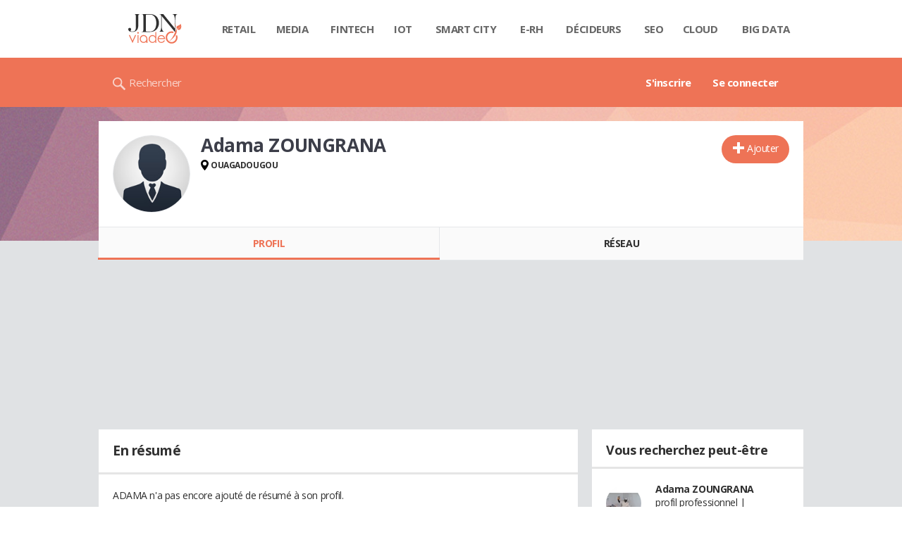

--- FILE ---
content_type: application/javascript
request_url: https://dpm.zebestof.com/752/tag.js
body_size: 3651
content:
(function(e){"use strict";let n=new URLSearchParams(e.location.search);const s=n.has("zbo_debug")||n.has("zbo_debug_value"),o=parseInt(n.get("zbo_debug_value"))||0;var i={getURL:function(){try{return e.parent.location.href+e.parent.location.hash}catch{return e.location.href+e.location.hash}},getURLPath:function(){var t=e.location.hash;try{t=e.parent.location.hash}finally{return e.location.pathname+t.substring(0,t.indexOf("?")>=0?t.indexOf("?"):t.length)}},getURLPathFull:function(){try{return e.location.pathname+e.parent.location.search+e.parent.location.hash}catch{return e.location.pathname+e.location.search+e.location.hash}}},t={me:"<no value>",rendered_token:"<no value>",advertiserId:"190",rendered_tags:[],rendered_tags_done:!1,var_regex:/\{\{\s*(\w[\w\s-]*)(?<!\s)\s*\}\}/gm,var_fn_regex:/(function\s*\(\))(\s*\{)(.*)(\}\s*)/,tags:[],executedTagIDs:[],varsInit:!0,vars:{},varsDependencies:{},triggers:{},_events:[],is_debug:s,debug_value:o,interId:null,sortByDependency:function(e){const n=new Map,t=new Map,s=[];for(e.forEach(e=>{e.dependsOn!==void 0?t.set(e.id,e):(n.set(e.id,e),s.push(e))});t.size>0;)t.forEach((e,o)=>{(e.dependsOn===void 0||n.get(e.dependsOn)!==void 0)&&(s.push(e),n.set(o,e),t.delete(o))});return s},init:function(){this.tags=this.sortByDependency(this.tags);let t=!0;for(let n in e._zbo)if(n!="register")if(t=!1,this._events[n]=this._events[n]||[],typeof e._zbo[n]=="object")for(let t of e._zbo[n])this._events[n].push(t||{});else this._events[n].push(e._zbo[n]||{});t&&this.register("afterAll"),this.prepareVars()?this.checkVarsDependencies()||(this.varsInit=!1,console.log("[zbo] cannot prepare variables (loop into dependency tree)")):(this.varsInit=!1,console.log("[zbo] cannot prepare variables")),this.replaceVars()},prepareVars:function(){for(let e in this.vars)switch(this.vars[e].type){case"Custom_JavaScript":if(!this.prepareVarDependencies(e))return!1;break;case"Random":this.varsDependencies[this.vars[e].name]={val:this.vars[e].value(),parents:{},isFunction:!1,isComputed:!0,custom:!1};break;case"Data_Layer_Variable":this.varsDependencies[this.vars[e].name]={val:"datalayer['"+this.vars[e].value+"']",parents:{},isFunction:!1,isComputed:!0,custom:!1};break;default:this.varsDependencies[this.vars[e].name]={val:this.vars[e].value,parents:{},isFunction:!1,isComputed:!0,custom:!1};break}return!0},prepareVarDependencies:function(e){let n=this.vars[e].name,t=this.vars[e].value,o=!1;typeof t=="function"&&(o=!0,t='"'+t+'"',t=t.replace(this.var_fn_regex,"$3"));do{var s=this.var_regex.exec(t);if(s){if(s[1]===n)return!1;this.varsDependencies[n]||(this.varsDependencies[n]={val:t,parents:{},isFunction:o,isComputed:!1,custom:!0}),this.varsDependencies[n].parents[s[1]]=!0}}while(s)return!0},checkVarsDependencies:function(){for(let e in this.varsDependencies)if(!this.checkVarDependencies(e,e))return!1;return!0},checkVarDependencies:function(e,t){if(!this.varsDependencies[t])return!0;if(!this.varsDependencies[t].parents)return this.varsDependencies[t].isComputed=!0,!0;if(this.varsDependencies[t].parents[e])return!1;for(const[n,s]of Object.entries(this.varsDependencies[t].parents))if(!this.checkVarDependencies(e,n))return!1;let n=this.varsDependencies[t];if(n.isComputed||!n.isFunction)return!0;for(let e in n.parents){let t=this.varsDependencies[e];if(!t)continue;n.val=n.val.replace(new RegExp("{{\\s*"+e+"\\s*}}","g"),t.val)}try{this.varsDependencies[t].val=new Function(n.val.substring(1,n.val.length-1))()}catch(e){console.log("[zbo] cannot eval function",e)}return this.varsDependencies[t].isComputed=!0,!0},replaceVars:function(){for(let t in this.vars){let n=this.vars[t].name,e=this.varsDependencies[n];e&&e.custom&&(this.vars[t].value=e.val)}},exec:function(){if(!this.varsInit){this.debug(0,"error initializing variables");return}clearInterval(this.interId),this._events.length&&this.debug(0,"Executing events...");for(let t in this._events){var e=this._events[t].length;for(let n=0;n<e;n++){let s=this._events[t][n]||{};this.debug(0,"> Current event type",t,"with datalayer",s);for(let e in this.tags)this.execTag(t,this.tags[e],s)}delete this._events[t]}this.rendered_tags_done||this.registerExecutions(),this.interId=setInterval(this.exec.bind(this),500)},execTag:function(e,t,n){if(t.shouldSkip){this.debug(1,"-> Skipping tag",t.id,"as it has already been executed once");return}if(t.dependsOn!=void 0&&this.executedTagIDs.indexOf(t.dependsOn)==-1){this.debug(1,"-> Skipping tag",t.id,": dependency not yet executed");return}let o=!0,s=-1;if(this.debug(1,"-> Processing event for tag",t.id),this.debug(1,"--> Checking Triggers..."),t.triggerIds!=void 0)for(let r of t.triggerIds){var[a,i]=this._checkTrigger(r,e,n);a&&(o=!1,s=i!=null&&s==-1||i<s?i:s)}if(o){this.debug(1,">> Triggers didn't match. Skipping tag! <<");return}if(this.debug(1,"--> Checking ExceptionTriggers..."),t.triggerExceptionIds!=void 0)for(let s of t.triggerExceptionIds){var[a,i]=this._checkTrigger(s,e,n);if(a){o=!0;break}}if(o){this.debug(1,">> ExceptionTriggers match. Skipping tag! <<");return}this.debug(1,"--> Preparing execution of tag",t.id),this.runTag(e,t,s,n),this.executedTagIDs.indexOf(t.id)==-1&&this.executedTagIDs.push(t.id),t.onlyOnce&&!t.shouldSkip&&(t.shouldSkip=!0)},runTag:function(e,t,n,s){let o=[];for(let n of t.values)o.push({code:this._render(e,n.code,s),async:n.async,src:n.withSrc,tag:n.tag,style:n.style});if(this.debug(1,"---> Tag values are:",o),n!=null&&n!=0)return this.debug(1,"---> Tag",t.id,"will be executed with a delay of",n),this.timers(t.id,t.type,o,n);this.debug(1,"---> Executing tag",t.id),this.appendNodes(t.id,t.type,o)},timers:function(e,t,n,s){for(let o in n)setTimeout(this.appendNode.bind(this,e,t,o.tag,o.code,o.async),s)},appendNode:function(e,t,n,s,o,i,a){switch(this.debug(1,"Appending node of type",t+"(async:"+o+", src:"+i+", tag:"+n+", style:"+a+`):
`,s),t){case"Custom_HTML":var r=document.createElement(n);if(a!=""&&(r.style.cssText=a),o&&r.setAttribute("async",""),i?(r.setAttribute("src",s),r.setAttribute("type","text/javascript")):r.append(s),n==="iframe"){const e=document.createElement("div");e.append(r),e.setAttribute("hidden",!0),document.body.append(e)}else document.body.append(r);break;case"Custom_Image":r=document.createElement("img"),r.style.display="none",r.src=s,document.body.append(r);break;default:console.error("[ZBO-Reactor] Unknown trigger kind",t)}this.rendered_tags.push(e)},appendNodes:function(e,t,n){for(let s of n)this.appendNode(e,t,s.tag,s.code,s.async,s.src,s.style)},register:function(e,t){this.debug(0,"Registering event",e,"with datalayer",t||{}),this._events[e]=this._events[e]||[],this._events[e].push(t||{})},registerExecutions:function(){if(this.debug(1,"> rendered_tags:",this.rendered_tags),this.rendered_tags.length==0||this._isNoValue(this.rendered_token)||this._isNoValue(this.me))return;let e=this.me+"/rendered-tags/"+this.rendered_token;fetch(e,{method:"POST",mode:"no-cors",headers:{"Content-Type":"application/json"},body:JSON.stringify(this.rendered_tags)}),this.rendered_tags_done=!0},_render:function(e,t,n){for(let o in this.vars){let i=this.vars[o].name,s=this.vars[o].value;switch(this.vars[o].type){case"Data_Layer_Variable":s=this._datalayerGet(n,this.vars[o].value,o);break;case"Event":s=e;break;case"Random":s=s();break;default:if(s=this.vars[o].value,typeof s=="function"){let e=s.toString();for(e=this._datalayerReplacer(e,n),s=new Function("return "+e);typeof s=="function";)s=s()}break}t=t.replace(new RegExp("{{\\s*"+i+"\\s*}}","g"),s)}return t},_datalayerGet:function(e,t){if(Array.isArray(e)){var s=[];return e.forEach(function(e){e.hasOwnProperty(t)&&s.push(e[t])}),s}return e[t]},_datalayerReplacer:function(e,t){for(var n,s=new RegExp(`"datalayer\\['(\\w+)'\\]"`,"gm");n=s.exec(e);)e=e.replace(n[0],"'"+datalayerGet(t,n[1])+"'"),typeof t[n[1]]=="string"?e=e.replace(n[0],"'"+t[n[1]]+"'"):e=e.replace(n[0],"'"+datalayerGet(t,n[1])+"'"),s.lastIndex=0;return e},_checkTrigger:function(e,t,n){let s=this.triggers[e];if(s==null)return[!1,null];this.debug(1,"Checking trigger",s);for(let e of s.conditions){let i=this.vars[e.variableId],o;switch(i.type){case"Event":if(o=this._op(e.operator,t,e.compareTo),this.debug(1,"> Condition["+i.type+"] ("+t,e.operator,e.compareTo+") returned",o),!o)return[!1,null];break;case"Data_Layer_Variable":if(o=this._op(e.operator,n[i.value],e.compareTo),this.debug(1,"> Condition["+i.type+"] ("+n[i.value],e.operator,e.compareTo+") returned"),!o)return[!1,null];break;case"Custom_JavaScript":case"Constant":case"URL":case"HTTP_Referrer":case"URL_Path":case"URL_Path_full":if(o=this._op(e.operator,i.value,e.compareTo),this.debug(1,"> Condition["+i.type+"] ("+i.value,e.operator,e.compareTo+") returned",o),!o)return[!1,null];break;case"Random":if(o=this._op(e.operator,i.value(),e.compareTo),!o)return[!1,null];break}}return this.debug(1,"Trigger "+e+" is valid"),[!0,s.type=="Timer"&&s.value?Number(s.value):0]},_computeFunc:function(e){for(;typeof e=="function";)try{e=e()}catch{return e}return e},_op:function(e,t,n){switch(t=this._computeFunc(t),n=this._computeFunc(n),(t!==Number||n!==Number)&&(t=String(t),n=String(n)),e){case"=":return t==n;case"!=":return t!=n;case"isDefined":return t!=null;case"contains":return t.indexOf(n)!=-1;case"startsWith":return t.startsWith(n);case"endsWith":return t.endsWith(n)}return!1},_isNoValue:function(e){return e==null||e==""||e=="<no value>"},debug:function(e,...t){this.is_debug&&e<=this.debug_value&&console.debug("[zbo]",...t)}};if(!e._zbo||!e._zbo.init)try{t.init(),e._zbo=t,setTimeout(t.exec.bind(t),100)}catch{}})(this)

--- FILE ---
content_type: application/x-javascript; charset=UTF-8
request_url: https://astatic.ccmbg.com/viadeo.journaldunet.com/js/core,contents,ga,modules,whatsupmodale,history,loading,mailbox,spin,ccmuievent,jplugins,idle,r.lang.fr,lang.fr,viadeo,start?v=20251215112858
body_size: 160856
content:

(function($)
{var $formAddRel,$divModal,isViadeo=false;$.copains={core:{init:function()
{$.profile&&console.time('$.copains.core.init');$.note.defaultOptions.delay=1500;isViadeo=($data.app_name=='viadeo');$(document).on('click','a.jSendvalidationmail',$.copains.core.sendValidationMail).on('click','a.jDeleteImageProfile',$.copains.core.deleteImageProfile).on('click','a.jDeleteImageCover',$.copains.core.deleteImageCover).on('click','a.jSendSMS',$.copains.core.sendSMS).on('click','a.jAddRelation',$.copains.core.addRelation).on('click','a.jEditRelation',$.copains.core.editRelation).on('click','a.jRemoveRelation',$.copains.core.removeRelation).on('click','a.jAddEmailToMyRelations',$.copains.core.addEmailToMyRelations).on('click','form#jFormAddRel input.jValidateEditRelation',$.copains.core.validateEditRelation).on('click','form#jFormAddRel input.jTypelien',$.copains.core.selectRencontreOuFamille).on('click','a.jShowCommonRelations',$.copains.core.showCommonRelations).on('click','div#jDivModal a.jCloseDialog','click',function(){$.copains.core.closeDialog();}).on('eventFromUrl-highlight',function(event,tar,val)
{$('#'+val).addClass('ccmcss_highlight');}).tinyProfile($.tinyConfigs.usersOptions);if(typeof $data.common.jdnr=='undefined')
{$(document).tinyProfile($.tinyConfigs.etabsOptions);}
if(window.location.pathname=='/')
{var $inputTxtMail=$('input#txtMail');if($inputTxtMail.length==1)
{$inputTxtMail.focus();}}
$('.dropdownbtnheader').dropDownBtn({anim_duration:$.core.defaultStartOptions.animDuration,ddselector:$('.dropdownlistheader')});if(window.location.pathname=='/p/login/'||window.location.pathname=='/p/login')
{var $inputTxtMail=$('input#txtMail'),$inputPwdPassAuth=$('input#pwdPassAuth');if($inputTxtMail.length==2&&$inputPwdPassAuth.length==2)
{var $inputTxtMailBis=$($inputTxtMail[1]);if($inputTxtMailBis.val()==='')
{$inputTxtMailBis.focus();}
else
{$($inputPwdPassAuth[1]).focus();}}}
$('.jNotification').on('click','a.jBtnIgnoreNotification',$.copains.core.jBtnIgnoreNotification);$.profile&&console.timeEnd('$.copains.core.init');},sendSMS:function()
{$.ajax({type:'POST',url:'/authentication/_xhr_sendSMS/',data:{xhr:'xhr'},complete:function(json)
{window.location.reload();}});},privacyCheckBox:function()
{var $checkBox=$(this),nbCheckbox=0,$form=$(this).closest('form'),$privacySum=$form.find("#privacy_sum"),totalPrivacy=$privacySum.attr("value"),checkboxValue=$checkBox.attr('value');if(checkboxValue==31||checkboxValue==0)
{if($checkBox.prop('checked')==true)
{$form.find("input[type='checkbox']").each(function()
{$(this).prop("checked",false);});$checkBox.prop('checked',true);totalPrivacy=checkboxValue;nbCheckbox++;}}else{totalPrivacy=0;$form.find("input[type='checkbox']").each(function()
{if($(this).attr("value")==31||$(this).attr("value")==0)
{$(this).prop("checked",false);}
else if($(this).prop("checked"))
{totalPrivacy+=parseInt($(this).attr("value"),10);nbCheckbox++;}});}
if(nbCheckbox==0)
{totalPrivacy=0;$form.find('#privacy0').prop('checked',true);}
$privacySum.attr("value",totalPrivacy);},initDivModal:function()
{$divModal=$('div#jDivModal');if($divModal.length==0)
{$divModal=$('<div id="jDivModal" class="modalS_content"></div>');$('div.body').append($divModal);}
return $divModal;},sendValidationMail:function()
{$.profile&&console.time('$.copains.core => sendValidationMail');$.ajax({type:'POST',url:'/p/_xhr_send_validation_mail/',dataType:'json',data:{xhr:'xhr'},complete:function(){$('#mailsendzone').hide();$('#mailsendedzone').show();}});$.profile&&console.timeEnd('$.copains.core => sendValidationMail');},orderRelationsList:function(listRelations)
{$.profile&&console.time('$.copains.core => orderRelationsList');function sortName(a,b)
{if(a.nam<b.nam){return-1;}
if(a.nam>b.nam){return 1;}
return 0;}
var tmpList=[],key=0,max=listRelations.length;for(key;key<max;++key)
{if(typeof $data.copains.users[listRelations[key]]!="undefined")
{tmpList.push({'nam':$data.copains.users[listRelations[key]].nam,'dat':$data.copains.users[listRelations[key]],'id':listRelations[key]});}}
$.profile&&console.timeEnd('$.copains.core => orderRelationsList');return tmpList.sort(sortName);},showCommonRelations:function(e)
{$.profile&&console.time('$.copains.core => showCommonRelations');var listRelations=$(this).attr('data-ids').split(','),idUser=$(this).attr('data-id-user');$.ajax({type:'POST',url:'/p/_xhr_list_commun_relations/',localCache:true,localCacheTimeout:5*60*1000,storageName:'showCommonRelations'+$data.copains.user.uid,dataType:'json',data:{idUser:idUser,xhr:'xhr',listRelations:listRelations},complete:function()
{var data={},dataUser;data.title=$.copains.core.getTemplate('$l{RELATION_COMMUNE_TITLE} <b>${lib}</b>',$data.copains.users[idUser]);data.html='<h2>'+$.copains.core.getTemplate('$l{RELATION_COMMUNE_TITLE} <b>${lib}</b>',$data.copains.users[idUser])+'</h2>';data.html+='<div id="dialog_loading" style="height: 300px;overflow: auto">';data.html+='<ul class="app_list--comon_contact grid_line gutter">';listRelations=$.copains.core.orderRelationsList(listRelations);for(var key=0;key<listRelations.length;key++){dataUser=listRelations[key].dat;if(typeof dataUser=='undefined'){continue;}
data.html+=$.copains.core.getTemplate('<li class="grid_left w50">'
+'<div class="grid_line gutter grid--norwd">'
+'<div class="grid_left">'
+'<a href="${url}">'
+'<figure style="background-image: url(${img})"></figure>'
+'</a>'
+'</div>'
+'<div class="grid_last">'
+'<a href="${url}" class="jTinyProfileUser notip" data-tid="${id}">'
+'${lib}'
+'</a>'
+'</div>'
+'</div>'
+'</li>',$.extend({},{id:listRelations[key].id,lib:dataUser.lib,url:dataUser.url,img:dataUser.img}));}
data.html+='</ul></div>';$.copains.core.showInDialogBox(data);}});$.profile&&console.timeEnd('$.copains.core => showCommonRelations');},deleteImageProfile:function(e)
{$.profile&&console.time('$.copains.core => deleteImageProfile');$divModal=$.copains.core.initDivModal();$.copains.core.showInVerificationBox($.copains.core.langs[$.copains.core.lang].PROFILE_TITLE_CONFIRM_DELETE,$.copains.core.getTemplate('$l{PROFILE_CONFIRM_DELETE}'),function(){$.ajax({type:'POST',url:'/album/_xhr_delete_mainphotoprofile',dataType:'json',data:{xhr:'xhr'},success:function(json){if(json.msg)
{$.note.info(json.msg);}
(json.img)&&($('img.photoUserMedium, img.photoUserLarge').attr('src',json.img))&&($('.photoUserLarge, .photoUserThumb_xs').attr('style','background-image: url('+json.img+')'));}});$.copains.core.closeDialog();});$.profile&&console.timeEnd('$.copains.core => deleteImageProfile');},deleteImageCover:function(e)
{$.profile&&console.time('$.copains.core => deleteImageCover');var id_photo=$(this).attr('data-id'),cle_photo=$(this).attr('data-cle');$divModal=$.copains.core.initDivModal();$.copains.core.showInVerificationBox($.copains.core.langs[$.copains.core.lang].PROFILE_HEADER_TITLE,$.copains.core.getTemplate('$l{PROFILE_HEADER_CONFIRM_DELETE}'),function(){$.ajax({type:'POST',url:'/album/_xhr_delete_photoheader',dataType:'json',data:{xhr:'xhr',photo_id:id_photo,photo_cle:cle_photo},success:function(json){if(json.msg)
{$.note.info(json.msg);}
(json.img)&&($('.copains_box_people').attr('style','background-image: url('+json.img+')'));}});$.copains.core.closeDialog();});$.profile&&console.timeEnd('$.copains.core => deleteImageCover');},addEmailToMyRelations:function(e)
{$.profile&&console.time('$.copains.core => addEmailToMyRelations');var email=$(this).attr('data-email');$.ajax({type:'POST',url:'/p/_xhr_addInvitationFromEmail/',dataType:'json',data:{email:email,xhr:'xhr'},complete:function(a,b,data)
{if(data.success==true)
{$.googleEvents.send('copainsdavant','invitation_from_email','send',undefined,true);var $target=$('div#proposition'+email.replace(new RegExp('[\+@.-]','gi'),""));$target.css({fontStyle:'italic',opacity:0.4,color:'#778793'}).prepend($('<div class="actionDone"></div>').css({height:$target.height(),width:$target.width(),position:'absolute'})).find('a.jAddEmailToMyRelations').hide();}}});$.profile&&console.timeEnd('$.copains.core => addEmailToMyRelations');},removeRelation:function()
{$.profile&&console.time('$.copains.core => removeRelation');var $self=$(this),idUser=$self.attr('data-id'),$line=$self.closest('.jRelationList');$.copains.core.showInVerificationBox($.copains.core.getTemplate($.copains.core.langs[$.copains.core.lang].RELATION_DELETE_TITLE,{libs:$data.copains.users[idUser].lib}),'<h2>'+$.copains.core.langs[$.copains.core.lang].RELATION_DELETE_TITLE+'</h2>'
+'<div class="ccmcms__modal--content">'+$.copains.core.getTemplate($.copains.core.langs[$.copains.core.lang].RELATION_DELETE,{libs:$data.copains.users[idUser].lib})+'</div>',function(){$.copains.core.closeDialog();$line.hide('slow');$.note.info($.copains.core.langs[$.copains.core.lang].RELATION_DELETE_NOTE);$.ajax({type:'POST',url:'/p/_xhr_deleteRelation/',dataType:'json',data:{idUser:idUser,xhr:'xhr',typeR:$line.attr('data-type')},success:function(response){}});},function(){$.copains.core.closeDialog();});$.profile&&console.timeEnd('$.copains.core => removeRelation');},addRelation:function(e){var data={},$this=$(this),idUser=$this.attr('data-id'),addSubmit=false,token=$this.attr('data-token');data.title='';data.html=$.copains.core.getTemplate('<h2>'+$.copains.core.langs[$.copains.core.lang].ADD_TO_MY_CONTACT+'</h2>'
+'<div class="form_info"><em>Afin de vous protéger de sollicitations indésirables, les liens, numéros de téléphone ou adresses mail sont interdits.</em></div>'
+'<span class="ccmcss_form form_whatsup">'
+'<form method="POST" id="formAddRelation" data-user-id="${userId}"><fieldset>'
+'<label id="divMsg" class="ccmcss_form__line jFormLine">'
+'<div class="grid_left">'
+'$l{MESSAGE_TEXTAREA}'
+'</div>'
+'<div class="grid_last">'
+'<textarea class="comments-text jCommentsText" id="description" name="description">$l{MESSAGE_INCITATION}</textarea>'
+'<div class="msg" id="divErrorMsg"></div>'
+'</div>'
+'</label>'
+'</fieldset>'
+'<footer class="ccmcss_form__line--no_col">'
+'<input type="button" class="linter_btn_2 jValidateAddRelation" name="validate" value="$l{RELATION_ADD_TITLE}">'
+'<input type="hidden" name="token" id="token" value="${token}">'
+'<a class="linter_btn_1 jCloseDialog" href="javascript:void(0);">$l{CANCEL}</a>'
+'</footer>'
+'</form>'
+'</div>',$.extend({},$data.copains.users[idUser],{userId:idUser,token:token,libs:$data.copains.users[idUser].lib}));$.copains.core.showInDialogBox(data);$.profile&&console.timeEnd('$.copains.core => addRelation');$('form#formAddRelation').on('click','input.jValidateAddRelation',function()
{$.profile&&console.time('$.copains.core => validateAddRelation');if(addSubmit==true)
{return;}
addSubmit=true;var $form=$('form#formAddRelation'),idUser=$form.attr('data-user-id');$.ajax({type:'POST',url:'/p/_xhr_addDirectRelation/',dataType:'json',data:{idUser:idUser,message:$form.find('#description').val(),xhr:'xhr',token:$form.find('#token').val()},complete:function(a,b,data)
{if(b==='success')
{$.note.info(data.note);if($this.closest('ul#jTopSuggest').length)
{var $topSuggest=$('div#jListPropositions li[data-id-user="'+idUser+'"]'),hrefType=$topSuggest.find('a.jAddRelation').attr('data-link-type'),idsExclude=$('ul#jTopSuggest li').map(function()
{return $(this).attr('data-id-user');}).get();if(typeof hrefType!='undefined'&&hrefType=='proposition'&&$topSuggest!=null)
{$.ajax({type:'POST',url:'/p/_xhr_nextSuggest/',dataType:'json',data:{idsExclude:idsExclude,xhr:'xhr',idOwner:$topSuggest.attr('data-id-owner')},success:function(response)
{if(response==null)
{$topSuggest.remove();}else{$topSuggest.replaceWith(response.html);}}});}}
else
{$this.closest('[data-id-user]').find('a.jIgnore').remove();if(typeof $data.common.jdnr=='undefined')
{$this.replaceWith($.copains.core.getTemplate('<b>$l{RELATION_SEND_NOTE}</b>'
+' (<a href="javascript:void(0);" data-id="${idUser}" class="jEditRelation ud">$l{RELATION_UPDATE_TITLE}</a>)',$.extend({},{idUser:idUser})));}
else{$this.hide();}}}
addSubmit=false;$.copains.core.closeDialog();}});$.profile&&console.timeEnd('$.copains.core => validateAddRelation');});},editRelation:function(e)
{$.profile&&console.time('$.copains.core => editRelation');var idUser=$(this).attr('data-id');$.ajax({type:'POST',url:'/p/_xhr_addFormRelation/',dataType:'json',data:{idUser:idUser,xhr:'xhr'},complete:function(a,b,data)
{data.title=(data.action=='update')?$.copains.core.getTemplate('$l{RELATION_UPDATE_TITLE} <b>${lib}</b>',$data.copains.users[idUser]):$.copains.core.getTemplate('$l{RELATION_ADD_TITLE} <b>${lib}</b>',$data.copains.users[idUser]);$.copains.core.showInDialogBox(data);$formAddRel=$('form#jFormAddRel');$('.comments-text').autoResizeTextAreaQ({"max_rows":8});}});$.profile&&console.timeEnd('$.copains.core => editRelation');},showInVerificationBox:function(title,txt,handlerYes,handlerNo,options,adminCom,idName)
{$.profile&&console.time('$.copains.core => showInVerificationBox');if(typeof adminCom!='undefined'&&(adminCom==true))
{txt=txt+['<form class="jAdminCom">','<div class="line">','<div class="input">','<textarea rows="5" cols="30" name="reason" id="reason"></textarea>','</div>','</div>','<div class="line">','<div class="input">','<label for="sendmail">'+$.copains.core.langs[$.copains.core.lang].SEND_A_MESSAGE_TO_THE_OWNER+'</label>','<input type="checkbox" value="1" name="sendmail">','</div>','</div>','</form>'].join('');}
var data={title:title,html:txt,buttons:[]};typeof idName=='undefined'&&(idName='jDivModal');if(typeof handlerNo!='undefined')
{data.buttons.push({label:'KO',text:$.copains.core.langs[$.copains.core.lang].CONFIRMATION_WORD_NO,click:handlerNo});}
else{data.buttons.push({labe:'KO',text:$.copains.core.langs[$.copains.core.lang].CONFIRMATION_WORD_NO,click:function(){$.copains.core.closeDialog(idName);}});}
if(typeof handlerYes!='undefined')
{data.buttons.push({label:'OK',text:$.copains.core.langs[$.copains.core.lang].CONFIRMATION_WORD_YES,click:handlerYes});}
$.copains.core.showInDialogBox(data,options,idName);$.profile&&console.timeEnd('$.copains.core => showInVerificationBox');},showInDialogBox:function(data,options,idName)
{$.profile&&console.time('$.copains.core => showInDialogBox');var handler;if(data.handler)
{if(data.handler.indexOf('.')!==-1)
{var dest=window,i;handler=data.handler.split('.');for(i=0;i<=handler.length-1;++i)
{dest=dest[handler[i]];}
handler=dest;}
else{handler=(typeof window[data.handler]==='function'?window[data.handler]:function(){});}}
typeof idName=='undefined'&&(idName='jDivModal');$divModal=$('div#'+idName);$divModal.remove();$divModal=$('<div id="'+idName+'" class="modalS_content" title="'+data.title+'"></div>');$('div.body').append($divModal);$divModal.html(data.html).dialog($.extend(true,{width:'600px',resizable:false,dialogClass:'modalS',position:['center','center'],close:data.close||function(){},modal:true,open:(data.handler)?handler:'',buttons:(typeof data.buttons=='undefined')?'':data.buttons},options));$(document).trigger('refresh');$.profile&&console.timeEnd('$.copains.core => showInDialogBox');},closeDialog:function(idName)
{$.profile&&console.time('$.copains.core => closeDialog');typeof idName=='undefined'&&(idName='jDivModal');var $actualModal=$('div#'+idName);$actualModal.dialog('close');},selectRencontreOuFamille:function(e)
{$.profile&&console.time('$.copains.core => selectRencontreOuFamille');var tabType=[1,3,6,4],displayFamille=false,displayRencontre=false,oneCheckboxChecked=false;for(var i=0;i<tabType.length;i++)
{var checkboxName='typelien_'+tabType[i];if(tabType[i]==3)
{if($("input[name='"+checkboxName+"']").prop('checked')){displayFamille=true;oneCheckboxChecked=true;}}else{if(($("input[name='"+checkboxName+"']").prop('checked'))){displayRencontre=true;oneCheckboxChecked=true;}}}
$formButton=$('form#jFormAddRel div.btnWrap');if(displayFamille){$formAddRel.find('div.typefamrenc').show();$formAddRel.find('.type_famille').show();$formAddRel.find('.type_rencontre').hide();}else if(displayRencontre){$formAddRel.find('div.typefamrenc').show();$formAddRel.find('.type_famille').hide();$formAddRel.find('.type_rencontre').show();}else{$formAddRel.find('div.typefamrenc').hide();$formAddRel.find('.type_rencontre').hide();$formAddRel.find('.type_famille').hide();}
$.profile&&console.timeEnd('$.copains.core => selectRencontreOuFamille');},validateEditRelation:function(e)
{$.profile&&console.time('$.copains.core => validateEditRelation');var tabType=[1,3,6,4],tabTypeLien=[],i=0,length=tabType.length;for(;i<length;i++)
{($("input[name='typelien_"+tabType[i]+"']").prop('checked'))&&tabTypeLien.push(tabType[i]);}
if(tabTypeLien.length>0)
{var $textaeraDesc=$formAddRel.find('textarea#description'),idUser=$formAddRel.attr('data-id');$.ajax({type:'POST',url:'/p/_xhr_editRelation/',dataType:'json',data:{idUser:idUser,type:tabTypeLien,xhr:'xhr',desc:($textaeraDesc.val()==$textaeraDesc.data('default'))?'':$textaeraDesc.val(),fam:$formAddRel.find('select[name="flag_typelien"] option:selected').val(),etab:$formAddRel.find('select[name="etablissement"] option:selected').val()},success:function(data)
{var $nav=$('.jNavRelation');$divModal.dialog('close');$.note.info(data);if($nav.length==1)
{$nav.ccmTabs('load',$nav.ccmTabs('option','selected'));}}});}
$.profile&&console.timeEnd('$.copains.core => validateEditRelation');},jBtnIgnoreNotification:function(e)
{e.preventDefault();var $target=$(e.target),tabId=[],$notificationDiv=$target.closest('.jNotification'),notificationId=$notificationDiv.attr('data-id-notification');if($target.attr('data-range')=='all')
{$target.closest('.jNotification').find('[data-id-target]').each(function(){tabId.push($(this).attr('data-id-target'));});$notificationDiv.remove();}
else
{var	$ligne=$target.closest('[data-id-target]'),$notificationList=$target.closest('.jNotificationList');tabId.push($ligne.attr('data-id-target'));$ligne.replaceWith('');if(($notificationList.html().replace(/^\s+/g,'').replace(/\s+$/g,''))==''){$notificationDiv.remove();}};$.ajax({type:'POST',url:'/p/_xhr_jBtnIgnoreNotification/',dataType:'json',data:{tabId:tabId,notificationId:notificationId,xhr:'xhr'}});},initTownAutocomplete:function($target,options)
{var urlXhrLocation='/s/';if(isViadeo){urlXhrLocation=$data.copains.services.geolocation.options.urlGeolocName;}
var autocompleteOptions=$.extend({},{pays:true,paysTarget:'div#jUpdateCareer select#country option:selected',url:urlXhrLocation,hiddenId:true,hiddenIdTarget:'input#idville',minLength:2,preSelectFirst:true,callbackSelect:function(){}},options);$target.ccmComplete({preSelectFirst:autocompleteOptions.preSelectFirst,source:function(request,response)
{var termSearch=$.trim(request['term'].toLowerCase());autocompleteOptions.hiddenId&&$(autocompleteOptions.hiddenIdTarget).attr('value','')&&$(autocompleteOptions.hiddenIdTarget).data('nomVille','');$.ajax({url:autocompleteOptions.url,cache:true,dataType:"json",localCache:true,storageName:'search',localCacheTimeout:2*60*60*1000,data:{q:termSearch,xhr:true,ty:5,pays:autocompleteOptions.pays?$(autocompleteOptions.paysTarget).val():undefined},success:function(data)
{var res=[];if(data!=null)
{if(isViadeo){res=$.map(data.list,function(item)
{if(item.name==undefined)
{return;}
return{label:'<span class="line block">'
+'<span class="block copTheme1">'+item.name
+((item.cp!=null)?' <em>'+item.cp+'</em>':'')
+'</span>'
+'</span>',value:item.name,id:item.id};});}else{res=$.map(data.r,function(item)
{if(item.label==undefined)
{return;}
return{label:'<span class="line block">'
+((item.photo!=null)?'<img src="'+item.photo+'" class="imgS0 bloc marR10">':'')
+'<span class="block copTheme1">'+item.ti
+((item.vi!=null)?' <em>'+item.vi+'</em>':'')
+'</span>'
+((item.label!=null)?('<em>'+item.label+'</em>'):'')
+'</span>',value:item.ti,id:item.id};});}}
response(res);}});},open:function()
{$('div.box3 ul.ui-autocomplete').css({width:'400px','z-index':999999}).parent().css({width:'400px','z-index':999999});},minLength:autocompleteOptions.minLength,select:function(event,ui)
{autocompleteOptions.hiddenId&&$(autocompleteOptions.hiddenIdTarget).attr('value',ui.item.id)&&$(autocompleteOptions.hiddenIdTarget).data('nomVille',ui.item.value);autocompleteOptions.callbackSelect(event,ui);}});},initEtablissementAutocomplete:function($target,options)
{var autocompleteOptions=$.extend({},{url:'/s/',hiddenId:true,hiddenIdTarget:'input#idEtb',minLength:1,preSelectFirst:true,callbackSelect:function(){}},options);$target.ccmComplete({preSelectFirst:autocompleteOptions.preSelectFirst,source:function(request,response)
{var termSearch=$.trim(request['term'].toLowerCase());autocompleteOptions.hiddenId&&$(autocompleteOptions.hiddenIdTarget).attr('value','')&&$(autocompleteOptions.hiddenIdTarget).data('establishmentName','');$.ajax({url:autocompleteOptions.url,cache:true,dataType:"json",localCache:true,storageName:'search',localCacheTimeout:2*60*60*1000,data:{q:termSearch,xhr:true,ty:2},success:function(data)
{var res=[];if(data!=null)
{res=$.map(data.r,function(item)
{return{label:'<span class="line block">'
+((item.photo!=null)?'<div class="bloc imgW26Cter imgS0Cter marR5"><div class="imgS0"><div class="imgW26 sizeSquare" style="background-image: url('+item.photo+')"></div></div></div>':'')
+'<span class="block copTheme1">'+item.ti+'</span>'
+((item.label!=null)?('<em>'+item.label+'</em>'):'')
+((item.nb!=null)?('<em> - '+item.nb+' '+$.copains.core.langs[$.copains.core.lang].INSCRITS+'</em>'):'')
+'</span>',value:item.ti+((item.label!=null)?', '+item.label:''),id:item.id};});}
response(res);}});},open:function()
{$('div.box3 ul.ui-autocomplete').css({width:'400px','z-index':999999}).parent().css({width:'400px','z-index':999999});},minLength:autocompleteOptions.minLength,select:function(event,ui)
{autocompleteOptions.hiddenId&&$(autocompleteOptions.hiddenIdTarget).attr('value',ui.item.id)&&$(autocompleteOptions.hiddenIdTarget).data('establishmentName',ui.item.value);autocompleteOptions.callbackSelect(event,ui);}});}}};$.extend($.copains.core,$.microTemplate);$.copains.core.microTemplateInit();$(document).start($.copains.core.init);})(jQuery);(function($)
{'use strict';$.fn.stick=function(options)
{options=$.extend({},$.fn.stick.defaultOptions,options);return this.each(function()
{var sticker=$(this),stickerPosition=null,stopStick=false,isSticked=false,optStickTo=sticker.data('stickto'),optStickPadding=sticker.data('stickpadding')||0,container=typeof optStickTo!=='undefined'?$(sticker.data('stickto')):sticker.parent(),windowPos=$(window).scrollTop(),offset=optStickPadding,STATES={containerTooSmall:0,atBottom:1,sticked:2,atTop:3},currentState=null,getPositionState=function(additionalOffset)
{additionalOffset=additionalOffset||0;var	stickerBottom=stickerPosition.top+sticker.height(),containerBottom=container.offset().top+container.height(),cssPosition=sticker.css('position'),testedOffset=offset+additionalOffset;if(containerBottom<=stickerBottom)
{return STATES.containerTooSmall;}
else if(windowPos>=(stickerPosition.top-testedOffset))
{if(windowPos>(containerBottom-sticker.height()-(testedOffset*2)))
{return cssPosition!=='absolute'?STATES.atBottom:currentState;}
else if(cssPosition!=='fixed')
{return STATES.sticked;}
else
{return currentState;}}
else if(cssPosition!=='relative'&&cssPosition!=='')
{return STATES.atTop;}
else
{return currentState;}};this.setAttribute('data-stickenable',true);var handleAdsDockEvents=function(e)
{if(e.type==='ads.top.docked'){offset+=e.detail.nodeHeight;}
else if(e.type==='ads.top.undocked'){offset-=e.detail.nodeHeight;}
if(isSticked)
{sticker.css({transition:(parseInt(e.detail.delay,10)||0)+'ms ease-in-out',top:offset+'px'});sticker.one('transitionend',function(){sticker.css({transition:''});});}};window.addEventListener("ads.top.docked",handleAdsDockEvents);window.addEventListener("ads.top.undocked",handleAdsDockEvents);if(container.length){sticker.css({'max-width':sticker.width(),width:'100%'});$(window).on('scroll touchmove',function(){if(stopStick===true){return;}
var newWindowPos=$(window).scrollTop();if(windowPos===newWindowPos){return;}
windowPos=newWindowPos;if(stickerPosition===null){stickerPosition=sticker.offset();}
var newState=getPositionState();if(currentState===newState)
{if(currentState===STATES.atTop)
{stickerPosition=sticker.offset();}
return;}
currentState=newState;switch(currentState){case STATES.containerTooSmall:stopStick=true;isSticked=false;sticker.css({position:'',top:''});break;case STATES.atBottom:isSticked=false;sticker.css({position:'absolute',top:'',bottom:offset+'px'});break;case STATES.sticked:isSticked=true;sticker.css({position:'fixed',top:offset+'px',bottom:''});break;case STATES.atTop:isSticked=false;sticker.css({position:'',top:''});stickerPosition=sticker.offset();break;}});}
this.isSticked=function(additionalOffset)
{return getPositionState(additionalOffset)===STATES.sticked;};});};$.fn.stick.defaultOptions={};}(jQuery));(function($){function Tipsy(element,options){this.$element=$(element);this.options=options;this.enabled=true;this.fixTitle();}
Tipsy.prototype={show:function(){var title=this.getTitle();if(title&&this.enabled){var $tip=this.tip();$tip.find('.tipsy-inner')[this.options.html?'html':'text'](title);$tip[0].className='tipsy';$tip.remove().css({left:0,visibility:'hidden',display:'block'}).appendTo(document.body);var pos=$.extend({},this.$element.offset(),{width:this.$element[0].offsetWidth,height:this.$element[0].offsetHeight});var actualWidth=$tip[0].offsetWidth,actualHeight=$tip[0].offsetHeight;var gravity=(typeof this.options.gravity=='function')?this.options.gravity.call(this.$element[0]):this.options.gravity;var tp;switch(gravity.charAt(0)){case'n':tp={top:pos.top+pos.height+this.options.offset,left:pos.left+pos.width/2-actualWidth/2};break;case's':tp={bottom:$(window).height()-pos.top-this.options.offset,left:pos.left+pos.width/2-actualWidth/2};break;case'e':tp={top:pos.top+pos.height/2-actualHeight/2,left:pos.left-actualWidth-this.options.offset};break;case'w':tp={top:pos.top+pos.height/2-actualHeight/2,left:pos.left+pos.width+this.options.offset};break;}
if(gravity.length==2){if(gravity.charAt(1)=='w'){tp.left=pos.left+pos.width/2-15;}else{tp.left=pos.left+pos.width/2-actualWidth+15;}}
$tip.css(tp).addClass('tipsy-'+gravity);if(this.options.fade){$tip.stop().css({opacity:0,display:'block',visibility:'visible'}).animate({opacity:this.options.opacity});}else{$tip.css({visibility:'visible',opacity:this.options.opacity});}}
this.options.onShow.call(this);},hide:function(){if(this.options.fade){this.tip().stop().fadeOut(function(){$(this).remove();});}else{this.tip().remove();}},fixTitle:function(){var $e=this.$element;if($e.attr('title')||typeof($e.attr('original-title'))!='string'){$e.attr('original-title',$e.attr('title')||'').removeAttr('title');}},getTitle:function(){var title,$e=this.$element,o=this.options;this.fixTitle();var title,o=this.options;if(typeof o.title=='string'){title=$e.attr(o.title=='title'?'original-title':o.title);}else if(typeof o.title=='function'){title=o.title.call($e[0]);}
title=(''+title).replace(/(^\s*|\s*$)/,"");return title||o.fallback;},tip:function(){if(!this.$tip){this.$tip=$('<div class="tipsy"></div>').html('<div class="tipsy-arrow"></div><div class="tipsy-inner"></div>');}
return this.$tip;},validate:function(){if(!this.$element[0].parentNode){this.hide();this.$element=null;this.options=null;}},enable:function(){this.enabled=true;},disable:function(){this.enabled=false;},toggleEnabled:function(){this.enabled=!this.enabled;}};$.fn.tipsy=function(options){if(options===true){return this.data('tipsy');}else if(typeof options=='string'){var tipsy=this.data('tipsy');if(tipsy)tipsy[options]();return this;}
options=$.extend({},$.fn.tipsy.defaults,options);function get(ele){var tipsy=$.data(ele,'tipsy');if(!tipsy){tipsy=new Tipsy(ele,$.fn.tipsy.elementOptions(ele,options));$.data(ele,'tipsy',tipsy);}
return tipsy;}
function enter(){var tipsy=get(this);tipsy.hoverState='in';if(options.delayIn==0){tipsy.show();}else{tipsy.fixTitle();setTimeout(function(){if(tipsy.hoverState=='in')tipsy.show();},options.delayIn);}}
function leave(){var tipsy=get(this);tipsy.hoverState='out';if(options.delayOut==0){tipsy.hide();}else{setTimeout(function(){if(tipsy.hoverState=='out')tipsy.hide();},options.delayOut);}}
this.each(function(){get(this);});if(options.trigger!='manual'){var eventIn=options.trigger=='hover'?'mouseenter':'focus',eventOut=options.trigger=='hover'?'mouseleave':'blur';this.on(eventIn,enter).on(eventOut,leave);}
return this;};$.fn.tipsy.defaults={delayIn:0,delayOut:0,fade:false,fallback:'',gravity:'n',html:false,offset:0,opacity:1,title:'title',trigger:'hover',onShow:function(){}};$.fn.tipsy.elementOptions=function(ele,options){return $.metadata?$.extend({},options,$(ele).metadata()):options;};$.fn.tipsy.autoNS=function(){return $(this).offset().top>($(document).scrollTop()+$(window).height()/2)?'s':'n';};$.fn.tipsy.autoWE=function(){return $(this).offset().left>($(document).scrollLeft()+$(window).width()/2)?'e':'w';};})(jQuery);(function($)
{"use strict";$.tinyProfile={defaultOptions:{selector:'',delayIn:300,getSource:function(){return'/';},template:'',getBody:function(){return'';},className:'jTinyProfile'}};$.fn.tinyProfile=function(options)
{options=$.extend({},$.tinyProfile.defaultOptions,options);var openTimer,hideAll=function()
{$('.tipsy.'+options.className).remove();return true;};return this.on('mouseenter',options.selector,function(){var $this=$(this),tid=$this.attr('data-tid'),source=options.getSource.call($this),initProfile=function(data)
{var imageToLoad=0;$this.tipsy({title:function(){return options.getBody.call(this,tid,options,data);},html:true,trigger:'manual',gravity:$.fn.tipsy.autoNS,opacity:0.85,onShow:function()
{this.$tip.addClass(options.className).find('img').each(function()
{if(!this.complete&&!imagePile.cachedUri[this.src])
{++imageToLoad;imagePile.add(this.src,{},function(e,cached){--imageToLoad;if(imageToLoad<=0)
{$this.tipsy('show');}});}});imageToLoad>0&&imagePile.depile();}}).data('tinyProfile',true);clearTimeout(openTimer);openTimer=setTimeout(showProfile,options.delayIn);},showProfile=function(){$this.tipsy("show");};if(tid)
{!$this.data('tinyProfile')&&source&&source[tid]&&initProfile(source[tid]);}
else
{!$this.data('tinyProfile')&&typeof source==='object'&&initProfile(source);}
clearTimeout(openTimer);openTimer=setTimeout(showProfile,options.delayIn);}).on('mouseover',function(e){$.core.$fake[0]=e.target;!$.core.$fake.is((options.selector?options.selector+',':'')+' .tipsy, .tipsy-arrow, .tipsy-inner, .intip')&&hideAll()&&clearTimeout(openTimer);});};})(jQuery);
(function($)
{try{$data.services.contents;}catch(e){typeof $data=='undefined'&&($data={});typeof $data.services=='undefined'&&($data.services={});typeof $data.services.contents=='undefined'&&($data.services.contents={});}
finally{$data.services.contents=$.extend({content:{common:{view:{start:true},form:{start:false},common:{start:false}},top:{view:{start:false},form:{start:false},common:{start:false}},qr:{view:{start:false},form:{start:false},common:{start:false}},blog:{view:{start:false},form:{start:false},common:{start:false}}}},$data.services.contents);}
$.contents={init:function()
{this.microTemplateInit();},users:{settings:{AUTO_FOLLOW:'7',NEVER_FOLLOW:'8'}},type:{POST:'1',JSON:'10',ANSWER:'2',COMMENT:'3'},counter:{FOLLOW:'3'},mode:{INSERT:'0',UPDATE:'1'},confs:{},fields:{},events:{}};$.extend($.contents,$.microTemplate);$.contentForm={defaultConfig:{fields:['title','content'],tagName:'FORM',mode:'0',onlyActive:false,anyHighlight:false,showTag:true,useDefaultTag:true,validateAnyActive:true,suggestFollowContent:false,geolocation:{start:false,options:{}},ccmEditorConfig:{actions:['italic','bold','underline','format','ul','ol','code','image','url'],discreteToolbar:false,history:true,defaultValue:true,magicLinks:{support:false}}},forms:[],form:function(element)
{this.config=null;this.ctype=null;this.title_max_length=150;this.$element=$(element);this.ccmEditorOn=true;this.init=function()
{var self=this,$self=$(this);this.$element.delegate('button[actid],a[actid]','click',function(e)
{e.preventDefault();e.stopPropagation();var $this=$(this);self.$element.trigger($this.attr('actid'),[false,$this]);return false;}).bind('save draft',function(e,data,$originalTarget)
{self.disable();if(!self.validate(e)){self.enable();return false;}
self.$ccmPaginator&&$.extend(data,{orderedItems:self.$ccmPaginator.data('paginatorData').orderedItems});var postData=self.to_struct_val(self.$element,true,data),urlAjax='',urlPost=self.$element.attr('action');if(!postData){return false;}
urlAjax=(urlPost.indexOf('?')==-1)?urlPost+'?xhr&actid='+e.type:urlPost+'&xhr&actid='+e.type;$.ajax({type:'POST',url:urlAjax,data:postData,dataType:'json',error:function(){self.enable();},success:function(r)
{switch(''+self.config.mode){case $.contents.mode.UPDATE:if(r.url){window.location=r.url;}else{if(typeof self.config.success=='function')
{self.config.success.call(self,r);}else{self.restore(r.html,r.id);r.t&&$('div.tagslist').html(r.t).css('visibility','visible');}}
break;case $.contents.mode.INSERT:switch(self.ctype){case $.contents.type.POST:case $.contents.type.JSON:if(r.url){window.location.href=r.url;}else{self.$element.html(r.str.success);}
break;case $.contents.type.ANSWER:case $.contents.type.COMMENT:if(self.config.suggestFollowContent&&($('a#updcounter_'+$.contents.counter.FOLLOW).length>0)&&($('input#invite_follow').length>0)&&($('input#invite_follow').val()==1))
{$.note.info($.contents.langs[$.contents.lang].COMMON_FORM_POPUP_FOLLOW_ACTION,{hide:false,classes:'notify_question'});var id_parentx=$('form.contentForm').attr('parentx');$('button.follow_yes').bind('click',function(){var cid=$.contents.counter.FOLLOW;typeof $.toggleCounterAction=='function'&&$.toggleCounterAction(id_parentx,cid,$('a#updcounter_'+$.contents.counter.FOLLOW));var chk_dont_ask=$('input#chk_dont_ask').attr('checked');$('div.notify_question').fadeOut();if(chk_dont_ask!==undefined){$.ajax({type:'POST',url:'/fr/p/xhr_upd_user_settings',data:{setting:$.contents.users.settings.AUTO_FOLLOW}});}else{$.note.info($.contents.langs[$.contents.lang].COMMON_FORM_POPUP_FOLLOW_INFO,{delay:5000});}});$('a.followNo').bind('click',function(){var chk_dont_ask=$('input#chk_dont_ask').attr('checked');$('div.notify_question').fadeOut();if(chk_dont_ask!==undefined){$.ajax({type:'POST',url:'/fr/p/xhr_upd_user_settings',data:{setting:$.contents.users.settings.NEVER_FOLLOW}});$('input#invite_follow').val('0');$('div.notify_question').fadeOut();}});}
switch(self.ctype){case $.contents.type.ANSWER:if(typeof self.config.success=='function')
{self.config.success.call(self,r,$originalTarget.attr('acttgt'));}
else{self.close();$("div#"+$originalTarget.attr('acttgt')).append(r.str.answer);$("h3#nb_answers").show().html(r.str.nbanswers);}
break;case $.contents.type.COMMENT:if(typeof self.config.success=='function')
{self.config.success.call(self,r,$originalTarget.attr('acttgt'));}
else{self.close();$("div#"+$originalTarget.attr('acttgt')).append(r.str.comment);$("a[actid='toggleCmt']").show();$("h3#nb_comments").show().html(r.str.nbcomment);}
break;}
$self.contentBindBehavior();break;}
if(typeof r.API!='undefined'&&typeof r.API.facebook!='undefined'&&typeof r.API.facebook.enabled!='undefined'&&r.API.facebook.enabled==true&&typeof r.API.facebook.action!='undefined'){$.jet.facebook.openGraph(r.API.facebook.action,r.API.facebook.params,'article',(r.API.facebook.options?r.API.facebook.options:[]));}}
$(document).trigger('refresh');return false;}});return false;}).bind('preview',function(e,data,$originalTarget)
{if($('div[viewbox]:visible').length>0||!self.validate(e)){return;}
var cst=null;switch(self.ctype){case $.contents.type.POST:case $.contents.type.JSON:cst='.box1';case $.contents.type.ANSWER:case $.contents.type.COMMENT:cst===null&&(cst='div.line');$.ajax({type:'POST',url:$originalTarget.attr('url')+'?xhr',data:self.to_struct_val(self.$element),dataType:'json',success:function(html){$('div.preview').remove();var
$p=$(html.preview).addClass('preview'),$b=self.$element.closest(cst);if($b.length>0)
{$b.before($p);}
else
{self.$element.parent().parent().parent().prepend($p);}
$.scrollTo($p,{axis:'y',offset:{top:-100},duration:250});return false;}});return false;default:}}).bind('cancel',function(e,data,$originalTarget)
{switch(self.config.mode)
{case $.contents.mode.UPDATE:var $contentOld=$('div#contentOld');html=($contentOld.length>0)?$contentOld.html():null;self.restore(html);self.ctype==$.contents.type.POST&&$('div.tagslist').css('visibility','visible');break;default:switch(self.ctype){case $.contents.type.POST:var form_elmts=self.to_struct_elmt(self.$element);for(var f in self.config.fields){switch(self.config.fields[f]){case'title':if(form_elmts.title.val()!=form_elmts.title.data('default'))
{form_elmts.title.val('');}
break;case'content':form_elmts.content.ccmEditorHistoryCancel();break;default:typeof self.config.fields[f]==='object'&&typeof self.config.fields[f].cancel==='function'&&self.config.fields[f].cancel.call(self,self.config.fields[f]);break;}}
break;case $.contents.type.ANSWER:case $.contents.type.COMMENT:default:if(self.ctype==$.contents.type.COMMENT){if(self.$element.closest('div.cmtline').children('div.line').attr('id')=='c0'&&(self.$element.closest('div.cmtline').siblings('.cuser:hidden').length!==0||self.$element.closest('div.cmtline').siblings().length===0)){self.$element.closest('div.cmtline').parent().hide();}}
self.close();break;}}});var $external_url=this.$element.find('[name=external_url]');if($external_url.length>0){$external_url.addLinkCrawler({behaveInput:true}).bind('urlValid urlInvalid',function(e){self.hide_error('content');switch(e.type){case'urlInvalid':self.show_error('external_url',$.contents.langs[$.contents.lang].COMMON_FORM_URL_INVALID)&&self.disable();break;case'urlValid':self.hide_error('external_url');break;default:break;}}).bind('crawlerDuplicated',function(){self.$element.find('div.divContent').show();self.config.showTag&&self.$element.find('div.divTagslist').hide();self.hide_error('external_url')&&self.enable();}).bind('crawlerNew',function(){self.config.showTag&&self.$element.find('div.divTagslist').show();self.hide_error('external_url')&&self.enable();}).bind('crawlerCrawling',function(){self.disable();}).bind('crawlerError',function(){self.disable();});this.$element.find('.divUrlDisplayer').addLinkCrawler().linkDisplayer({$commentNode:this.$element.find('.lastCmt'),$commentZone:this.$element.find('#bookmarkCmt'),$allowedInput:$external_url});}else{self.enable();}
this.config.fields.push('ctype');this.ctype=this.$element.find('.ctype').val();if(typeof this.config.editing=='undefined')
{this.config.editing=this.$element.closest('.hasId');}
$("input[type=checkbox]").ccmCheckbox();for(f in this.config.fields)
{var name=(typeof this.config.fields[f]==='object')?this.config.fields[f].name:this.config.fields[f];switch(name){case'tags':$.contents.fields.tags.init.call(this,this.config.fields[f]);break;case'title':$.contents.fields.title.init.call(this,this.config.fields[f]);break;case'content':$.contents.fields.content.init.call(this,this.config.fields[f]);break;case'geolocation':$.contents.fields.geolocation.init.call(this,this.config.fields[f]);break;case'ctype':var cnt=this.$element.find('.content');!cnt.hasClass('contenteditable')&&cnt.ccmEditor(this.config.ccmEditorConfig);if(this.ctype!=$.contents.type.POST){cnt.focus();}
break;default:typeof this.config.fields[f]==='object'&&typeof this.config.fields[f].init==='function'&&this.config.fields[f].init.call(this,this.config.fields[f]);break;}}};this.enable=function(){this.$element.find('[actid=save],[actid=preview],button.saveDraft').removeClass('buttonSel');};this.disable=function(){this.$element.find('[actid=save],[actid=preview],button.saveDraft').addClass('buttonSel');};this.show_error=function(node,msg){msg=msg||'undefined';switch(typeof node)
{case'string':var ucffield=node.charAt(0).toUpperCase()+node.substr(1);this.$element.find('.div'+ucffield).addClass('lineError');this.$element.find('.divError'+ucffield).html(msg);return true;case'object':node.showInputError(msg);return true;default:break;}};this.hide_error=function(node){switch(typeof node)
{case'string':var ucffield=node.charAt(0).toUpperCase()+node.substr(1);this.$element.find('.div'+ucffield).removeClass('lineError');this.$element.find('.divError'+ucffield).html('');return true;case'object':node.hideInputError();return true;default:break;}};this.close=function(){this.$element.contentFormRemove();this.config.editing.find(':visible').remove();(this.config.mode==$.contents.mode.INSERT)&&this.$element.closest('.editing:visible').remove();$("div.preview").remove();};this.restore=function(html,id)
{this.close();if(html!==null)
{if(this.config.editing.hasClass('sliderContainer')&&typeof id!='undefined')
{this.config.editing.removeClass('editing').find('.slideItem[data-id='+id+']').html(html);this.config.editing.find(':hidden').show();}
else{this.config.editing.removeClass('editing').empty().html(html);}}
else{this.config.editing.removeClass('editing').children().show();}
this.config.editing.contentBindBehavior();};this.validate=function(data)
{var errors=[],data=this.to_struct_val(this.$element,true,data),fields=this.config.fields.slice(0);data.external_url&&data.parentx&&fields.push('content');for(var f in fields)
{var name=(typeof fields[f]==='object')?fields[f].name:fields[f];switch(name)
{case'tags':!$.contents.fields.tags.validate.call(this,fields[f])&&errors.push($.contents.fields.tags.validate);break;case'title':!$.contents.fields.title.validate.call(this,fields[f])&&errors.push($.contents.fields.title.validate);break;case'url_title':var $urlTitle=this.$element.find('[name=url_title]'),urlTitle=$.trim($urlTitle.val());if($urlTitle.length>0&&urlTitle==='')
{$urlTitle.css({border:'1px dashed #E01616'}).parent().parent().css({border:'1px solid #E01616'}).find('.titleError').show();errors.push('url_title');}
else
{$urlTitle.css({border:'1px dashed transparent'}).parent().parent().css({border:'1px solid transparent'}).find('.titleError').hide();}
break;case'external_url':if(data.external_url===''||data.external_url==this.$element.find('.external_url').data('default')||data.external_url==this.$element.find('.external_url').attr('defaultstart'))
{this.show_error('external_url',$.contents.langs[$.contents.lang].COMMON_FORM_FIELD_FILLED);errors.push('external_url');}else
{this.hide_error('external_url');}
break;case'content':!$.contents.fields.content.validate.call(this,fields[f])&&errors.push($.contents.fields.content.validate);break;default:typeof fields[f]==='object'&&typeof fields[f].validate==='function'&&!fields[f].validate.call(this,fields[f])&&errors.push(fields[f].validate);break;}}
$.profile&&console.group('content.validate'),console.info('Fields : ',fields),errors.length!==0&&console.warn('Invalid :',errors),console.groupEnd();return errors.length===0;};this.to_struct_val=function(form,save,data){if(save&&typeof this.config.cnt=='object')
{var
cnt=[],instance=this,data2content=function(cnt)
{if(typeof this=='object')
{for(var i=0;i<this.length;++i)
{if(!this.hasOwnProperty(i)){continue;}
typeof this[i].$reference=='function'&&(this[i].$reference=this[i].$reference.apply(form));if(typeof this[i].$reference!='object'||typeof this[i].getContent!='function')
{console.warn('cnt is not formated correctly, see iner doc to get the right format');continue;}
var self=this[i];self.$reference.each(function(j){var z=(cnt.push(self.getContent.call(this,form,instance))-1);typeof self.cnt=="object"&&((typeof cnt[z].cnt=='undefined'&&(cnt[z].cnt=[])),data2content.call(self.cnt,cnt[z].cnt));});}}};data2content.call(this.config.cnt,cnt);return{cnt:$.extend(true,cnt,data)};}
if(typeof this.config.cnt=='function')
{cnt=this.config.cnt.call(this,form,data);if(cnt){return $.extend(true,data,cnt);}
return false;}
var ces=this.to_struct_elmt(form),tagsData='',nbInput=ces.tags_list.length;if(nbInput!=0)
{if(nbInput==1)
{tagsData=ces.tags_list.val();}
else{tagsData={};ces.tags_list.each(function()
{var $this=$(this),idCat=$this.closest('div.input').attr('data-cat');typeof idCat=='undefined'&&(idCat=-1);tagsData[idCat]=$this.val();});}}
return $.extend(true,{id:ces.id.val(),parentx:this.config.parentxupd||((ces.parentx.val()!='')?ces.parentx.val():undefined),parent:ces.parent.val(),module_id:ces.module_id.val(),title:ces.title.val(),external_url:ces.external_url.val()!=''?ces.external_url.val():undefined,content:!ces.content.ccmEditorIsEmpty()?ces.content.html():undefined,email:ces.email.val()!=''?ces.email.val():undefined,password:ces.password.val()!=''?ces.password.val():undefined,referer:ces.referer.val()!=''?ces.referer.val():undefined,content_type:ces.content_type.val(),tags_list:tagsData,url_final:ces.url_final.val(),url_title:ces.url_title.val(),url_resume:ces.url_resume.html()?ces.url_resume.html():undefined,publication_date:(ces.publication_date.val()!='')?ces.publication_date.val():undefined,publication_time:(ces.publication_time.val()!='')?ces.publication_time.val():undefined,url_image_src:ces.url_image_src.val(),url_no_image:ces.url_no_image.length,author_anon:ces.author_anon.length,contentToken:(ces.contentToken.val()!='')?ces.contentToken.val():undefined,typeQuizz:(ces.typeQuizz.val()!='')?ces.typeQuizz.val():undefined,screenName:(ces.screenName.val()!='')?ces.screenName.val():undefined,email:(ces.email.val()!='')?ces.email.val():undefined,player_html:(ces.player_html.val()!='')?ces.player_html.val():undefined,player_height:(ces.player_height.val()!='')?ces.player_height.val():undefined,player_width:(ces.player_width.val()!='')?ces.player_width.val():undefined,player_url:(ces.player_url.val()!='')?ces.player_url.val():undefined,player_provider:(ces.player_provider.val()!='')?ces.player_provider.val():undefined,date_year_event:(ces.date_year_event.val()!='')?ces.date_year_event.val():undefined,location_name:(ces.location_name.val()!='')?ces.location_name.val():undefined,location_id:(ces.location_id.val()!='')?ces.location_id.val():undefined,latitude:(ces.latitude.val()!='')?ces.latitude.val():undefined,longitude:(ces.longitude.val()!='')?ces.longitude.val():undefined},data);};this.toStructVal=function(form,data)
{if(typeof this.config.cnt=='object')
{var
cnt=[],instance=this,data2content=function(cnt)
{if(typeof this=='object')
{for(var i=0;i<this.length;++i)
{if(!this.hasOwnProperty(i)){continue;}
typeof this[i].$reference=='function'&&(this[i].$reference=this[i].$reference.apply(form));if(typeof this[i].$reference!='object'||typeof this[i].getContent!='function')
{console.warn('cnt is not formated correctly, see iner doc to get the right format');continue;}
var self=this[i];self.$reference.each(function(j)
{var z=(cnt.push(self.getContent.call(this,form,instance))-1);typeof self.cnt=="object"&&((typeof cnt[z].cnt=='undefined'&&(cnt[z].cnt=[])),data2content.call(self.cnt,cnt[z].cnt));});}}};data2content.call(this.config.cnt,cnt);return{cnt:$.extend(true,cnt,data)};}
if(typeof this.config.cnt=='function')
{cnt=this.config.cnt.call(this,form,data);if(cnt){return $.extend(true,data,cnt);}
return false;}};this.toStructVal.getValOrUndefined=function(form,search,htmlFunc)
{var $element=form.find(search),funcName=htmlFunc?'html':'val',value;return(($element.length>0&&(value=$element[funcName]())!='')?value:undefined);}
this.to_struct_elmt=function($form){return({id:$form.find('[name=id]'),parentx:$form.find('.parentx'),parent:$form.find('.parent'),module_id:$form.find('.module_id'),title:$form.find('.title'),external_url:$form.find('[name=external_url]'),content:$form.find('.content'),email:$form.find('.email'),password:$form.find('.password'),referer:$form.find('[name=referer]'),content_type:$form.find('.ctype'),tags_list:$form.find('input.tags'),publication_date:$form.find('.publicationDate'),publication_time:$form.find('.publicationTime'),url_final:$form.find('[name=url_final]'),url_title:$form.find('[name=url_title]'),url_resume:$form.find('[name=url_resume]'),url_image_src:$form.find('[name=url_image_src]:checked'),url_no_image:$form.find('[name=url_no_image]:checked'),author_anon:$form.find('[name=author_anon]:checked'),contentToken:$form.find('[name=contentToken]'),screenName:$form.find('[name=screenName]'),typeQuizz:$form.find('[name=typeQuizz]'),email:$form.find('[name=email]'),player_html:$form.find('[name=player_html]'),player_height:$form.find('[name=player_height]'),player_width:$form.find('[name=player_width]'),player_url:$form.find('[name=player_url]'),player_provider:$form.find('[name=player_provider]'),date_year_event:$form.find('[name=date_year_event]'),location_name:$form.find('[name=location_name]'),location_id:$form.find('[name=location_id]'),latitude:$form.find('[name=latitude]'),longitude:$form.find('[name=longitude]')});};}};$.fn.contentFormRemove=function()
{return this.each(function()
{var self=$(this),id=self.attr('formid');if(typeof(id)!='undefined')
{$.contentForm.forms[id].$element.find('.content').trigger('ccmEditorRemove');typeof $ec!='undefined'&&$ec.off('click',$.contentForm.forms[id].idDelegation);delete($.contentForm.forms[id]);}});};$.fn.contentForm=function(config)
{var oConf=config;config=$.extend(true,{},$.contentForm.defaultConfig,config);if($.isArray(oConf.fields)&&oConf.fields.length==0){config.fields=[];}
typeof oConf!='undefined'&&typeof oConf.ccmEditorConfig!='undefined'&&typeof oConf.ccmEditorConfig.actions=='object'&&(config.ccmEditorConfig.actions=oConf.ccmEditorConfig.actions);$.evalOptions(config);return this.each(function()
{if(this.tagName==config.tagName)
{$.profile&&console.log('Start editor form',this);var id=$.contentForm.forms.push(new $.contentForm.form(this))-1;$(this).attr('formId',id);$.contentForm.forms[id].config=config;$.contentForm.forms[id].init();}else{$.profile&&console.warn('Tag does not match',this,config);}});};$.fn.remoteContentForm=function(config)
{var $this=$(this);config=$.extend(true,{before:function(){},after:function(){},destination:$this.closest('.hasId'),url:'',contentFormConf:$.extend(true,{},$.contentForm.defaultConfig,{mode:$.contents.mode.UPDATE})},config);return this.bind('click',function()
{config.before.apply(this);$.ajax({type:'POST',url:config.url,success:function(html){config.after.apply(this);$(config.destination).html(html).find(config.contentFormConf.tagName).contentForm(config.contentFormConf);}});});};$.fn.contentCommonView=function()
{return this.each(function()
{var $this=$(this);$this.contentBindBehavior();$this.find('div.ui-pnotify-closer').bind('click',function(){$(this).closest('div.ui-pnotify').hide('slow');});var $editBtn=$('.editContent[data-id='+$this.attr('data-id')+']');if(!$editBtn.hasClass('binded')){$editBtn.bind('click',function(e){$.ajax({type:'POST',dataType:'json',url:$data.common.baseUrl+'/c/update',data:{'ctype':0,'id':$(this).attr('data-id'),'xhr':1},success:function(data){console.log(data);$editBtn.hide();data.conf.mode=$.contents.mode.UPDATE;data.conf.success=function(res)
{$editBtn.show();$this.html(res.html);};data.conf=$.extend(true,{},$.contentForm.defaultConfig,data.conf);$this.html(data.html).find(data.conf.tagName).contentForm(data.conf);}});}).addClass('binded');}
$(document).bind('codeSnippetReady',function(){$this.find('pre').codeSnippet();}).trigger('contentCommonView',[$this]);});};$.fn.contentUnbindBehavior=function()
{return this.each(function()
{var $this=$(this);$this.find('.content a.edit').unbind('click dblclick',$.fn.contentBindBehavior.showForm);$this.find('.hasId[editable]').unbind('dblclick',$.fn.contentBindBehavior.showForm).tipsy('remove');});};$.fn.contentBindBehavior=function()
{return this.each(function()
{var $this=$(this);if(!$this.hasClass('contentBehavior'))
{$this.addClass('contentBehavior').delegate('.content a.edit','click dblclick',$.fn.contentBindBehavior.showForm).delegate('.hasId[editable]','dblclick',$.fn.contentBindBehavior.showForm).find('.hasId[editable], .content a.edit').tipsy({title:function(){return $.contents.langs[$.contents.lang].COMMON_DBLCLICK_TO_EDIT;},gravity:'s',delayIn:100,fade:false});$this.find('a.icoOptions[title]').tipsy({gravity:'s',delayIn:100,fade:false});}});};$.fn.contentBindBehavior.showForm=function(e)
{var mask=(function(){var $body=$('body');return $('<div class="disabled"></div>').css({'position':'absolute','top':'0px','left':'0px','height':$body.css('height'),'opacity':'0','background-color':'#fff'}).animate({opacity:0.5},100).appendTo($body);})(),$this=$(this),$editing=!$this.hasClass('hasId')?$this.closest('.hasId'):$this,lctype=$editing.attr('id').charAt(0),$target=$(e.target),ctype;if(!$this.hasClass('editing')&&!$target.hasClass('contenteditable'))
{$this.tipsy("hide");switch(lctype)
{case'p':ctype=$.contents.type.POST;$('div.tagslist').css('visibility','hidden');break;case'c':ctype=$.contents.type.COMMENT;break;case'a':ctype=$.contents.type.ANSWER;break;}
$.ajax($.extend({type:'POST',url:$editing.attr('editable')+'?xhr&id='+($editing.attr('id').replace(/[^\d]/g,''))+'&ctype='+ctype,success:function(data)
{$editing.unbind().addClass('editing').children().hide();$.fn.contentBindBehavior.showForm.displayData.call(this,data,$editing);mask.stop().remove();}},$.fn.contentBindBehavior.showForm.ajaxOptions));return false;}};$.fn.contentBindBehavior.showForm.ajaxOptions={corePacket:false,dataType:'json'};$.fn.contentBindBehavior.showForm.displayData=function(data,$editing){$editing.append(data.html).find('.contentForm').contentForm($.extend(data.conf,{mode:$.contents.mode.UPDATE,editing:$editing}));};$.fn.contentCommonForm=function()
{return this.each(function()
{var $this=$(this);$this.find('input[default],textarea[default]').InitInputDefault();typeof $data.services.contents.content.common.form.options=='object'&&$this.contentForm($data.services.contents.content.common.form.options);});};$.fn.contentCommonCommon=function()
{return this.each(function()
{var $this=$(this);$.contents.init();if($this.hasClass('contentCommonCommonReady')){return;}
$this.addClass('contentCommonCommonReady').delegate('button[actid],a[actid]','click',function(e)
{e.preventDefault();var $self=$(this);$.profile&&console.info('false actid on ',$self,$self.attr('actid'));$this.trigger($self.attr('actid'),[false,$self]);}).bind('nextpage prevpage',function(e,data,$target)
{$.contents.events.nextPrevPage(e,data,$target);}).bind('toc_off toc_on',function(e,data,$target)
{$.contents.events.toggleToc(e,data,$target);}).bind('addcomment addanswer',function(e,data,$target)
{$.contents.events.addReply(e,$target);}).bind('loadcom',function(e,data,$target)
{$.contents.events.loadComment(e,data,$target);});$(document).trigger('contentCommonCommon',[$this]);});};$(document).bind('contentsLoaded',function(){$.core.tryOn('services.contents.content.common.common.start',function(){$data.services.contents.content.common.common.start===true&&typeof $data.services.contents.content.common.common.selector=='string'&&$data.services.contents.content.common.common.selector!==''&&$($data.services.contents.content.common.common.selector).contentCommonCommon();});$.core.tryOn('services.contents.content.common.view.start',function(){$data.services.contents.content.common.view.start===true&&typeof $data.services.contents.content.common.view.selector=='string'&&$data.services.contents.content.common.view.selector!==''&&$($data.services.contents.content.common.view.selector).contentCommonView();});$.core.tryOn('services.contents.content.common.form.start',function(){$data.services.contents.content.common.form.start===true&&typeof $data.services.contents.content.common.form.selector=='string'&&$data.services.contents.content.common.form.selector!==''&&$($data.services.contents.content.common.form.selector).contentCommonForm();});});})(jQuery);(function($)
{$.contents.confs.common={cnt:[{$reference:function(){return $($data.services.contents.content.common.form.selector);},getContent:function(form,instance)
{var tagsData='',$tagsList=form.find('.tags'),nbInput=$tagsList.length;if(nbInput!=0)
{if(nbInput==1)
{tagsData=$tagsList.val();}
else{tagsData={};$tagsList.each(function()
{var $this=$(this),idCat=$this.closest('div.input').attr('data-cat');typeof idCat=='undefined'&&(idCat=-1);tagsData[idCat]=$this.val();});}}
return{id:instance.toStructVal.getValOrUndefined(form,'[name=id]'),parentx:instance.config.parentxupd||(instance.toStructVal.getValOrUndefined(form,'.parentx')),parent:instance.toStructVal.getValOrUndefined(form,'.parent'),module_id:instance.toStructVal.getValOrUndefined(form,'.module_id'),title:instance.toStructVal.getValOrUndefined(form,'.title'),content:!form.find('.content').ccmEditorIsEmpty()?form.find('.content').html():undefined,content_type:instance.toStructVal.getValOrUndefined(form,'.ctype'),tags_list:tagsData,publication_date:instance.toStructVal.getValOrUndefined(form,'.publicationDate'),publication_time:instance.toStructVal.getValOrUndefined(form,'.publicationTime')};}}]}})(jQuery);(function($)
{$.contents.confs.geolocation={cnt:[{isPresent:function(form){return form.find('[name=location_id]').length>0;},getContent:function(form,instance)
{return{location_name:instance.toStructVal.getValOrUndefined(form,'[name=location_name]'),location_id:instance.toStructVal.getValOrUndefined(form,'[name=location_id]'),latitude:instance.toStructVal.getValOrUndefined(form,'[name=latitude]'),longitude:instance.toStructVal.getValOrUndefined(form,'[name=longitude]')};}}]}})(jQuery);(function($)
{$.contents.confs.blog={cnt:[{$reference:function()
{return $($data.services.contents.content.common.form.selector);},getContent:function(form,instance)
{return $.extend({},$.contents.confs.common.cnt[0].getContent.call(this,form,instance),{email:instance.toStructVal.getValOrUndefined(form,'.email'),referer:instance.toStructVal.getValOrUndefined(form,'[name=referer]'),url_final:instance.toStructVal.getValOrUndefined(form,'[name=url_final]'),url_title:instance.toStructVal.getValOrUndefined(form,'[name=url_title]'),url_resume:instance.toStructVal.getValOrUndefined(form,'[name=url_resume]',true),url_image_src:instance.toStructVal.getValOrUndefined(form,'[name=url_image_src]:checked'),author_anon:form.find('[name=author_anon]:checked').length,player_html:instance.toStructVal.getValOrUndefined(form,'[name=player_html]'),player_height:instance.toStructVal.getValOrUndefined(form,'[name=player_height]'),player_width:instance.toStructVal.getValOrUndefined(form,'[name=player_width]'),player_url:instance.toStructVal.getValOrUndefined(form,'[name=player_url]'),player_provider:instance.toStructVal.getValOrUndefined(form,'[name=player_provider]'),date_year_event:instance.toStructVal.getValOrUndefined(form,'[name=date_year_event]')},$.contents.confs.geolocation.cnt[0].isPresent.apply(this,arguments)?$.contents.confs.geolocation.cnt[0].getContent.apply(this,arguments):{});}}]}})(jQuery);(function($)
{$.contents.fields.anonymousPost={name:'anonymousPost',selectorEmail:'.email',selectorScreenName:'.screenName',selectorPassword:'.password',selectorDivScreenName:'.divScreenName',selectorDivPassword:'.divPassword',init:function(conf)
{var $email=$(conf.selectorEmail).typeEmail().bind('typeEmailValid',function()
{$.ajax({type:'POST',url:$data.common.baseUrl+'/p/_xhr_check_email',data:{xhr:1,email:$email.attr('value')},dataType:'json',error:function(){},success:function(response)
{if(response.find)
{$(conf.selectorDivScreenName).hide();$(conf.selectorDivPassword).show();}else{$(conf.selectorDivScreenName).show();$(conf.selectorDivPassword).hide();}}});});}}})(jQuery);(function($){$.contents.fields.ccmPaginator={name:'ccmPaginator',selector:false,init:function(conf){var self=this;this.$ccmPaginator=$.ccmPaginator($.extend(this.config.ccmPaginatorOptions,{onAdd:function(e){self.$element.trigger('save',[{addPage:true}]);},sortable:true,updateMode:this.config.id=='new'?'store':'incremental'}));$('.ccmPaginator').append(this.$ccmPaginator);}}})(jQuery);(function($)
{$.contents.fields.content={name:'genericContent',ccmEditorOn:true,init:function()
{this.$element.find('.content').ccmEditor(this.config.ccmEditorConfig);},validate:function(self)
{var $cnt=this.$element.find('.content'),cnt=$cnt.val();if((this.ccmEditorOn&&$cnt.ccmEditorIsEmpty())||(!this.ccmEditorOn&&(/^\s*$/.test(cnt)||cnt==$cnt.data('default'))))
{$cnt.showInputError($.contents.langs[$.contents.lang].COMMON_FORM_FIELD_FILLED);return false;}
$cnt.hideInputError();return true;}}})(jQuery);(function($){$.contents.fields.dateYearEvent={name:'dateYearEvent',validate:function(self){var dateYearEvent=this.$element.find('#dateYearEvent').val();if(dateYearEvent===''){this.show_error('dateYearEvent',$.contents.langs[$.contents.lang].COMMON_FORM_FIELD_FILLED);return false;}
this.hide_error('dateYearEvent');return true;}}})(jQuery);(function($){$.contents.fields.publicationTime={name:'publicationTime',id:'publication_time',selector:'.publicationTime',timePickerConf:{defaultTime:'hh:mm',hours:{starts:0,ends:23},minutes:{starts:0,ends:55,interval:5},showCloseButton:true,closeButtonText:'Done',showNowButton:true,nowButtonText:'Now',showDeselectButton:false,deselectButtonText:'Deselect'},init:function(conf){$(conf.selector).timepicker(conf.timePickerConf);},validate:function(self){this.hide_error('publicationTime');if($(self.selector).val()===''||$(self.selector).val()=="hh:mm")
{this.show_error('publicationTime',$.contents.langs[$.contents.lang].COMMON_FORM_FIELD_FILLED);return false;}
if($('.publicationTime').val().match(/(0[0-9]|1[0-9]|2[0-3]):([0-5][0-9])/)===null)
{this.show_error('publicationTime',$.contents.langs[$.contents.lang].COMMON_FORM_INVALID_TIME);return false;}
return true;}}})(jQuery);(function($){$.contents.fields.publicationDate={name:'publicationDate',id:'publication_date',selector:'.publicationDate',datePickerConf:{altFormat:"dd/mm/yy",dateFormat:"dd/mm/yy",minDate:0,maxDate:"+1Y"},init:function(conf){$(conf.selector).datepicker(conf.datePickerConf);},validate:function(self){var matchDate=function(date)
{switch(self.datePickerConf.dateFormat.toLowerCase())
{case'mm/dd/yy':return date.match(/(0[1-9]|1[0-2])\/(0[1-9]|[1-2][0-9]|30|31)\/([0-9]{4})/)!==null;default:return date.match(/(0[1-9]|[1-2][0-9]|30|31)\/(0[1-9]|1[0-2])\/([0-9]{4})/)!==null;}
return false;};this.hide_error('publicationDate');if($('.publicationDate').val()===''||$('.publicationDate').val()=='MM/DD/YY')
{this.show_error('publicationDate',$.contents.langs[$.contents.lang].COMMON_FORM_FIELD_FILLED);return false;}
if(!matchDate($('.publicationDate').val()))
{this.show_error('publicationDate',$.contents.langs[$.contents.lang].COMMON_FORM_INVALID_DATE);return false;}
return true;}}})(jQuery);(function($){$.contents.fields.tags={name:'genericTags',init:function()
{var self=this;this.$tags=this.$element.find('div.tagslistdiv');this.$tagsCloudSuggest=this.$element.find('.tagCloudSuggest');this.$tagsCloudEdito=this.$element.find('.tagCloudEdito');var
inputHiddenParam=this.$tags.find('input[type=hidden][name=paramtags]').val(),_source=this.config.source||$data.common.urlPrefixModule+'suggest_tags'||'/content/suggest_tags',_validateSource=this.config.validateSource||$data.common.urlPrefixModule+'validate_tags'||'/content/validate_tags',_highlightedSource=this.config.highlightedSource||_source+'?p=hs',_editoTagSource=this.config.editoTagSource||_source+'?p=nc',conf=this.config,mainTags=[],onTagUpdate=function(instance)
{mainTags=instance.orderedTags;var mainTag=mainTags[0],tagList=(function(){var r=[];for(var m=mainTags.length,i=0;i<m;++i){r.push(mainTags[i].name);}return r.join(',');})(),i;if(mainTag)
{conf.tagsCloudSuggest&&setTimeout(function(){self.$tagsCloudSuggest.trigger('replaceItem',[tagList]);},100);$.profile&&console.log('update mainTag : ',mainTag.name);if(conf.tagsHighlightFirst&&!(mainTag.priority&&mainTag.priority=='HIGHLIGHT'))
{for(i in instance.orderedTags)
{var t=instance.orderedTags[i];if(t.display&&t.priority&&t.priority=='HIGHLIGHT')
{setTimeout(function()
{$.profile&&console.warn('new highlight tag moved : ',t);t.order=0;instance.$self.trigger('addTag',t);},1000);break;}}}}},config={source:function(){return _source;},validateSource:function(){return _validateSource;},profile:1,main:this.config.useDefaultTag?this.config.groupName||$data.expeert.groupName:'',onlyActive:this.config.onlyActive||false,sortable:typeof this.config.tagsSortable=='undefined'?true:this.config.tagsSortable,onChange:(this.config.tagsHighlightFirst||this.config.tagsCloudParent)?onTagUpdate:function(){},onStarted:(this.config.tagsHighlightFirst||this.config.tagsCloudParent)?onTagUpdate:function(){}};inputHiddenParam.length!==0&&($.extend(config,(inputHiddenParam?$.parseJSON(inputHiddenParam):{})));this.$tags.inputTags(config);this.config.tagsCloudSuggest&&this.$tagsCloudSuggest.tagCloud({url:function(){return _highlightedSource;},paramName:'q',paramNameExclude:false,beforeTemplate:'',sortable:true,sortableOptions:{containment:'.divTagslist',connectWith:'.tagsList',delay:100},template:'<a class="tag tagS mar5 valid ACTIVE ${priority}" href="javascript:void(0);" title="$l{TAG_CLOUD_ACCEPT}">'
+'${name}'
+'<span class="marL5 valid icoValid-3" title="$l{TAG_CLOUD_ACCEPT}" href="javascript:void(0);"></span>'
+'<span class="marL5 cancel icoCancel-3" title="$l{TAG_CLOUD_REFUSE}" href="javascript:void(0);"></span>'
+'</a>',renderTag:function(tag,config)
{return $($.tagCloud.getTemplate(config.template,{name:tag.name,priority:tag.priority}));}}).bind('mousedown',function()
{var instanceId=self.$tags.attr('tagid');instanceId&&$.inputTags.showVisualDisplay(instanceId,true);}).trigger('registerClientNode',[this.$tags]);this.config.tagsCloudEdito&&this.$tagsCloudEdito.tagCloud({url:function(){return _editoTagSource;},paramName:'q',paramNameExclude:false,beforeTemplate:'',sortable:true,sortableOptions:{containment:'.divTagslist',connectWith:'.tagsList',delay:100},template:'<a class="tag tagS mar5 valid ACTIVE" href="javascript:void(0);" title="$l{TAG_CLOUD_ACCEPT}">'
+'${name}'
+'<span class="marL5 valid icoValid-3" title="$l{TAG_CLOUD_ACCEPT}" href="javascript:void(0);"></span>'
+'<span class="marL5 cancel icoCancel-3" title="$l{TAG_CLOUD_REFUSE}" href="javascript:void(0);"></span>'
+'</a>'}).bind('mousedown',function()
{var instanceId=self.$tags.attr('tagid');instanceId&&$.inputTags.showVisualDisplay(instanceId,true);}).trigger('registerClientNode',[this.$tags]).trigger('replaceItem',[[]]);},validate:function(self)
{var valid=true,current=this;this.$tags.each(function()
{var $this=$(this);if(!current.config.validateAnyActive||$this.data('anyActive'))
{$this.hideInputError();}
else
{$this.showInputError($.contents.langs[$.contents.lang].COMMON_FORM_FIELD_ACTIVE_TAG_MISSING);valid=false;}
if(current.config.anyHighlight)
{if($this.data('anyHighlight'))
{$this.hideInputError();}
else
{$this.showInputError($.contents.langs[$.contents.lang].COMMON_FORM_FIELD_HIGHLIGHT_TAG_MISSING);valid=false;}}});return valid;}}})(jQuery);(function($)
{$.contents.fields.geolocation={name:'geolocalisation',init:function(conf)
{var self=this;$(document).bind('geolocationLoaded',function(e)
{$('.blocGeoLoc').geolocation(self.config.geolocation);});$(document).trigger('refresh',[{services:{geolocation:self.config.geolocation}}]);}}})(jQuery);(function($)
{$.contents.fields.answerLight={name:'answerLight',init:function(){this.$element.find('.answerLight').ccmEditor(this.config.ccmEditorConfigAnswerLight);},validate:function(self){var valid=true;this.$element.find('.answerLight').each(function(){$.core.$fake[0]=this;if($.core.$fake.ccmEditorIsEmpty())
{$.core.$fake.showInputError($.contents.langs[$.contents.lang].TOP_MIN_ANSWER);valid=false;}
else
{$.core.$fake.hideInputError();}});return valid;}}})(jQuery);(function($)
{$.contents.fields.title={name:'genericTitle',init:function()
{var self=this;this.$element.find('.title').trigger('focus',true).bind('keyup',function(){self.$ccmPaginator&&self.$ccmPaginator.trigger('updateItemContent',[self.config.id,$(this).val()]);}).keydown(function(event){var l=$(this).val().length;if((event.which||event.keyCode)!=8&&(event.which||event.keyCode)!=46&&(event.which||event.keyCode)!=37&&(event.which||event.keyCode)!=39&&(event.which||event.keyCode)!=35&&(event.which||event.keyCode)!=36){if(l>=self.title_max_length){self.show_error('title',self.title_max_length+$.contents.langs[$.contents.lang].COMMON_FORM_CHAR_MAX);return false;}}
if(l<=self.title_max_length){self.hide_error('title');}}).change(function(){var l=$(this).val().length;if(l>self.title_max_length){$(this).val($(this).val().substring(0,self.title_max_length));}
if(l<=self.title_max_length){self.hide_error('title');}}).blur(function(){self.hide_error('title');});},validate:function(self)
{var
$title=this.$element.find('.title'),title=$title.val();if(title===''||title==$title.data('default'))
{$title.showInputError($.contents.langs[$.contents.lang].COMMON_FORM_FIELD_FILLED);return false;}
$title.hideInputError();return true;}}})(jQuery);(function($){$.contentTop={instanceArray:{},defaultOptions:{speed:250,contentFormOptions:{ccmEditorConfigAnswerLight:{actions:['image','url'],discreteToolbar:true,history:false,magicLinks:{support:false},defaultValue:true}}}};$.fn.contentTopCommon=function(options)
{options=$.extend({},$.contentTop.defaultOptions,options);return this;};$.fn.contentTopForm=function(options)
{options=$.extend(true,{},$.contentTop.defaultOptions,options);$.contentForm.defaultConfig.ccmEditorConfig.defaultValue=true;$.evalOptions(options.contentFormOptions.ccmEditorConfigAnswerLight.image);return this.each(function(){var $self=$(this);$self.find('#content').contentForm($.extend(true,{},{cnt:[{$reference:$self.find('.content'),getContent:function(form,instance)
{var $this=$(this);return $.extend({title:form.find('.title').val(),content:$this.ccmEditorIsEmpty()?'':$this.html(),content_type:1,module_id:8,tags_list:form.find('.tags').val()},$.contents.confs.geolocation.cnt[0].isPresent.apply(this,arguments)?$.contents.confs.geolocation.cnt[0].getContent.apply(this,arguments):{});},cnt:[{$reference:function(form){return $(this).find('.answerLight');},getContent:function(){return{content:$(this).html(),content_type:2};}}]}],fields:['title','content','tags',$.contents.fields.answerLight],mode:$.contents.type.INSERT},options.contentFormOptions));$self.find('.addTopAnswerLight').bind('click',function(e){var $self=$(this);$self.siblings('.answerLightTemplate:first').clone().removeClass('addTopAnswerLight').show().insertBefore($self).find('.edito').addClass('answerLight').ccmEditor(options.contentFormOptions.ccmEditorConfigAnswerLight).focus();});});};$.fn.contentTopView=function(options)
{options=$.extend({},$.contentTop.defaultOptions,options);return this.each(function()
{var
$self=$(this),$first=$self.find('.totalBar:first'),id=parseInt($first.attr('data-id'),10);typeof $.contentTop.instanceArray[id]=='undefined'&&($.contentTop.instanceArray[id]={total:parseInt($first.attr('data-total'),10),max:0})&&$self.find('.totalBar').each(function(){var dataValue=parseInt($(this).attr('data-value'));if(dataValue>$.contentTop.instanceArray[id].max){$.contentTop.instanceArray[id].max=dataValue;}});$self.find('div.content').each(function()
{var $this,$cmtsZone,$cmts,initNodeScope=function($node)
{$this=$node;$cmtsZone=$this.find('div.toggleCmt');$cmts=$cmtsZone.find('.comments');},tryBindForm=function($node)
{if(!$node.hasClass('formBinded'))
{$node.find('.newComment form').addClass('formBinded').contentForm({fields:['content'],ccmEditorConfig:$.contentForm.defaultConfig.ccmEditorConfig,success:function(data,target)
{$cmts.append($(data.str.comment).slideDown('slow'));this.enable();this.$element.find('.content').html('').blur();$this.find('.nbComent').trigger('counterChange',{value:'+1'});}});}},unbindForm=function($node)
{$node.removeClass('formBinded').find('.newComment form').contentFormRemove();};initNodeScope($(this));if(!$this.hasClass('contentBinded'))
{tryBindForm($cmtsZone);$this.addClass('contentBinded').bind('helpfulChange',function(e,typeAction){var $this=$(this);if((typeof(typeAction)!="undefined")&&((typeAction=='+1')||(typeAction=='-1'))){$this.find('div.totalBar').trigger('counterChange',{value:typeAction});}
if(typeAction=='+1')
{$cmtsZone.find('.newComment').slideDown('slow');}
else
{$cmtsZone.find('.newComment').slideUp('slow');}});$this.find('.totalBar').bind('click',function(){$cmtsZone.toggle('blind');}).each(function(i)
{var $this=$(this).counter({getValue:function(){return parseInt(this.attr('data-value'),10);},beforeChange:function(valueBefore,valueAfter,options)
{$.contentTop.instanceArray[id].total+=(valueAfter-valueBefore);var $this=$(this),ratio=0;if(valueAfter>=$.contentTop.instanceArray[id].max){ratio=85;$.contentTop.instanceArray[id].max=valueAfter;}else{ratio=valueAfter*85/$.contentTop.instanceArray[id].max}
$(this).attr('data-value',valueAfter);$this.find('.nbVote').trigger('counterChange',{value:valueAfter});$this.find('.bar').trigger('counterChange',{value:ratio});$self.find('.totalBar').trigger('refreshBars');}}).bind('refreshBars',function()
{var $this=$(this),ratio=0;var valueAfter=parseInt($this.attr('data-value'),10);if(valueAfter>=$.contentTop.instanceArray[id].max){ratio=85;$.contentTop.instanceArray[id].max=valueAfter;}else{ratio=valueAfter*85/$.contentTop.instanceArray[id].max}
isNaN(ratio)&&(ratio=0);$this.find('.bar').trigger('counterChange',{value:ratio});});$this.find('.nbVote').counter({limit:{min:0}}).bind('counterChanged',function(e,v1,v2)
{var $this=$(this),$current=$this.closest('.content').parent('.line'),getSibling,changeSibling,moveNode=function($node,$dest,mode)
{unbindForm($cmtsZone);var $clone=$node.clone(true,true).hide();switch(mode){case'after':$clone.insertAfter($dest);break;case'before':$clone.insertBefore($dest);break;case'append':$clone.appendTo($dest);break;case'prepend':$clone.prependTo($dest);break;}
$clone.slideDown(250);initNodeScope($clone);tryBindForm($cmtsZone);$node.slideUp(250,function(){$(this).remove();});},moveMode='after',moveFirstOrLast="prepend";if(v1<v2)
{getSibling=function($node){var $ret=$node.prev();while($ret.length>0&&$ret[0].tagName=='A'){$ret=$ret.prev();}
return $ret;};changeSibling=function($current,$other)
{return $current.find('.nbVote').counterValue()>$other.find('.nbVote').counterValue();};moveMode='after';moveFirstOrLast="prepend";}
else
{getSibling=function($node){var $ret=$node.next();while($ret.length>0&&$ret[0].tagName=='A'){$ret=$ret.next();}
return $ret;};changeSibling=function($current,$other)
{return $current.find('.nbVote').counterValue()<$other.find('.nbVote').counterValue();};moveMode='before';moveFirstOrLast="append";}
setTimeout(function()
{var
$other=getSibling($current),moved=false,top=1,prevVote=null;while($other.length===1&&changeSibling($current,$other))
{moved=true;$other=getSibling($other);}
moved&&typeof $other!='undefined'&&$other.length>0&&moveNode($current,$other,moveMode);moved&&$other.length==0&&moveNode($current,$current.parent(),moveFirstOrLast);setTimeout(function()
{$self.find('.content').not('.deleted').find('.icoTaupe').each(function(i)
{var
$this=$(this),$content=$this.closest('.contentBinded'),nbVote=parseInt($content.find('.nbVote').counterValue());prevVote===null&&(prevVote=nbVote);prevVote>=nbVote&&(top=i+1,prevVote=nbVote);$this.html(top);if(nbVote>0)
{if(top<=3){$this.removeClass('icoClass icoClassEmpty').addClass('icoClassTop');$content.find('.bar').removeClass('greyBar').addClass('redBar');}
else{$this.removeClass('icoClassTop icoClassEmpty').addClass('icoClass');$content.find('.bar').removeClass('redBar').addClass('greyBar');}}
else{$this.removeClass('icoClassTop icoClass').addClass('icoClassEmpty');}});},300);},1500);});$this.find('.bar').counter({getValue:function(){return 0;},limit:{min:0},beforeChange:function(valueBefore,valueAfter,options)
{$.core.$fake[0]=this;$(this).animate({width:(options.value<=100?options.value:100)+'%'},options.speed);}});$this.find('.nbComent').counter({limit:{min:0}});});}});});};$(document).bind('contentsLoaded',function(){$.core.tryOn('services.contents.content.top.common.start',function(){$data.services.contents.content.top.common.start===true&&typeof $data.services.contents.content.top.common.selector=='string'&&$data.services.contents.content.top.common.selector!==''&&$($data.services.contents.content.top.common.selector).contentTopCommon();});$.core.tryOn('services.contents.content.top.view.start',function(){$data.services.contents.content.top.view.start===true&&typeof $data.services.contents.content.top.view.selector=='string'&&$data.services.contents.content.top.view.selector!==''&&$($data.services.contents.content.top.view.selector).contentTopView();});$.core.tryOn('services.contents.content.top.form.start',function(){$data.services.contents.content.top.form.start===true&&typeof $data.services.contents.content.top.form.selector=='string'&&$data.services.contents.content.top.form.selector!==''&&$($data.services.contents.content.top.form.selector).contentTopForm($data.services.contents.content.top.form.options);});});})(jQuery);(function($){$.tagsForm={config:{ccmeditorConf:{actions:['bold','italic'],discreteToolbar:false,history:true,defaultValue:true,magicLinks:{support:false}}}},$.fn.tagsForm=function(config)
{$.extend(true,$.tagsForm.config,config);return this.each(function(){var $self=$(this);$self.find('.modify').remoteContentForm({contentFormConf:{cnt:[{$reference:function(){return $self.find('.desc');},getContent:function(form){var $this=$(this);return{id:$self.find('[name=id]').val(),desc:$this.html()};}}],fields:[{name:'desc',$nodes:$self.find('.desc'),init:function(conf){$self.find('.desc').ccmEditor($.tagsForm.config.ccmeditorConf);$('div#groupDescForm').addClass('editing');},validate:function(conf){var form=this,valid=true;conf.$nodes.each(function(){$.core.$fake[0]=this;var description=$.core.$fake.html();description=description.replace(/<\/?(?!\!)[^>]*>/gi,'');if(description===''){$.core.$fake.showInputError('empty field');valid=false;}else{if(description.length>200){$.core.$fake.showInputError('char max');valid=false;}else{$.core.$fake.hideInputError();}}});return valid;}}],mode:$.contents.mode.UPDATE},url:$self.attr('url')});});};$(document).bind('contentsLoaded',function(){$.core.tryOn('services.contents.tag.common.start',function(){$data.services.contents.tag.common.start===true&&typeof $data.services.contents.tag.common.selector=='string'&&$data.services.contents.tag.common.selector!==''&&$($data.services.contents.tag.common.selector).tagsForm($data.services.contents.tag.common.config);});});})(jQuery);(function($){$.tagCloud={defaultConfig:{url:{},beforeTemplate:'<a class="buttonS-T mar5 validAll"><span class="icoValid-2"></span>&nbsp;$l{TAG_CLOUD_ACCEPT_ALL}</a>',template:'<a class="tag tagS mar5 valid" href="javascript:void(0);" title="$l{TAG_CLOUD_ACCEPT}">'
+'${name}'
+'<span class="marL5 valid icoValid-3" title="$l{TAG_CLOUD_ACCEPT}" href="javascript:void(0);"></span>'
+'<span class="marL5 cancel icoCancel-3" title="$l{TAG_CLOUD_REFUSE}" href="javascript:void(0);"></span>'
+'</a>',selectorAcceptAllTag:'.validAll',selectorAcceptTag:'.valid',selectorRejectTag:'.cancel',paramName:'listWords',paramNameExclude:'excludeWords',deleteTagOnValidate:true,onTagRendered:function(tags,excludedTags,config,$clientNodes){},onSortStart:function(e,ui){},localCache:false,sortable:false,sortableOptions:{items:'.tag'},parseExcludeData:function(data){var ret=[],k;for(k in data)
{ret.push(data[k].name);}
return ret.join(',');},parseTagSended:function(tag)
{!tag.order&&(tag.order=0);tag.display=true;tag.validated=true;return tag;},renderTag:function(tag,config){return $($.tagCloud.getTemplate(config.template,{'name':tag.name}));}},getTagByName:function(name,tags)
{for(var i in tags)
{if(tags[i].name==name){return tags[i];}}
return false;},removeTagByName:function(name,tags)
{for(var i in tags)
{if(tags[i].name==name){delete tags[i];break;}}
return tags;}};$.extend($.tagCloud,$.microTemplate);$.fn.tagCloud=function(config)
{config=$.extend(true,{},$.tagCloud.defaultConfig,config);$.tagCloud.microTemplateInit();return this.each(function()
{var
$clientNodes=[],tags=[],excludedTags=false,triggerToClients=function(eventName,options)
{for(var i=0;i<$clientNodes.length;++i)
{$clientNodes[i].trigger(eventName,options);}},$self=$(this).bind('replaceItem addItem',function(e,data)
{var dataObject={};switch(typeof data)
{case'object':dataObject=data;break;default:case'string':dataObject[config.paramName]=data;}
config.paramNameExclude&&excludedTags&&(dataObject[config.paramNameExclude]=config.parseExcludeData(excludedTags));data&&$.ajax({type:'POST',async:true,data:dataObject,url:config.url(),localCache:config.localCache,dataType:'json',success:function(json)
{if(json)
{tags=json;$self.trigger('renderTags');}}});}).bind('renderTags',function()
{var $this=$(this),i;$this.empty();!$.isEmptyObject(tags)&&$this.append($.tagCloud.getTemplate(config.beforeTemplate),{});for(i in tags)
{$this.append(config.renderTag.call($this,tags[i],config));}
config.onTagRendered.call(this,tags,excludedTags,config,$clientNodes);}).bind('removeItem',function(e,tagName)
{!excludedTags&&(excludedTags=[]);var tag=$.tagCloud.getTagByName(tagName,tags);if(tag)
{excludedTags.push(tag);tags=$.tagCloud.removeTagByName(tagName,tags);$self.trigger('renderTags');}}).bind('sortstart',config.onSortStart).delegate(config.selectorRejectTag,'click',function(e)
{e.stopPropagation();$self.trigger('removeItem',[$.trim($(e.target).closest(config.selectorAcceptTag).text())]);}).delegate(config.selectorAcceptTag,'click',function()
{var
$this=$(this),name=$.trim($this.hasClass('.tag')?$this.text():$this.closest('.tag').text()),tag=$.tagCloud.getTagByName(name,tags);if(tag){tag=config.parseTagSended(tag);triggerToClients('addTag',tag);$this.trigger('renderTags');config.deleteTagOnValidate&&$self.trigger('removeItem',[tag.name]);}}).delegate(config.selectorAcceptAllTag,'click',function()
{var
$this=$(this),tag,i;for(i in tags)
{triggerToClients('addTag',config.parseTagSended(tags[i]));config.deleteTagOnValidate&&$self.trigger('removeItem',[tags[i].name]);}
$this.trigger('renderTags');}).bind('registerClientNode',function(e,$clientNode){$clientNodes.push($clientNode);}).bind('transfert',function(e,$clientNode,name,order)
{var tag=$.tagCloud.getTagByName(name,tags);if(tag){tag.order=order;$clientNode.trigger('addTag',[config.parseTagSended(tag)]);config.deleteTagOnValidate&&$self.trigger('removeItem',[name]);}});config.sortable&&$self.sortable(config.sortableOptions);});};})(jQuery);(function($){$.ccmPaginator=function(options){options=$.extend(true,{getController:function(){return[$data.common.baseUrl,'/c/xhr_updateposition'].join('');},updateMode:'incremental',templateList:'<ol/>',templateItem:'<li/>',templateLink:'<a/>',templateImg:'<img/>',templateBody:'<div/>',templateAdd:'<li class="add"><a href="javascript:void(0);">+</a></li>',onAdd:function(e){console.log('defaultAdd function');},itemMarker:'pageItem',dataName:'paginatorData',data:[],titleLength:20,overFlowChar:'&hellip;',tipsyOptions:{gravity:$.fn.tipsy.autoNS,delayIn:100,fade:false,opacity:0.75},sortable:true,firstNotSortable:true,sortableOptions:{},orderedItems:[]},options);var $this=$(options.templateList),i,item,$item,$href,$itemBody,_trimTitle=function(title){return title.substring(0,options.titleLength)+(title.length>options.titleLength?options.overFlowChar:'');};for(i=0;i<options.data.length;++i)
{item=options.data[i];$item=$(options.templateItem);if(i===0&&options.firstNotSortable){$item.bind('dragstart',function(e){e.preventDefault();});}else{$item.addClass(options.itemMarker);}
(item.href&&($href=$(options.templateLink).attr('href',item.href)))||($href=false);if(item.src){$itemBody=$(options.templateImg).attr('src',item.src);}
else{$itemBody=$(options.templateBody).html(item.title?_trimTitle(item.title):i);}
item.title&&$item.attr('title',item.title).tipsy(options.tipsyOptions);item.data&&$item.data(options.dataName,item.data);$href&&$item.append($href);$href&&$itemBody&&$href.append($itemBody);$this.append($item);}
$this.data(options.dataName,options).append($(options.templateAdd).bind('click',options.onAdd));$this.bind('updateItemContent',function(e,id,title){$this.find('.'+options.itemMarker).each(function(){$.core.$fake[0]=this;$.core.$fake.data(options.dataName).id==id&&$.core.$fake.find(options.templateBody.replace(/\W*/gi,'')).html(_trimTitle(title));});});options.sortable&&$this.sortable($.extend(options.sortableOptions,{items:'.'+options.itemMarker})).bind('sortupdate',function(e,ui){$('.tipsy').remove();switch(options.updateMode)
{case'store':var orderedItems=[];$this.find('.'+options.itemMarker).each(function(i)
{$.core.$fake[0]=this;orderedItems.push($.core.$fake.data(options.dataName).id);});$this.data(options.dataName,$.extend($this.data(options.dataName),{orderedItems:orderedItems}));break;default:case'incremental':var ret={prev:null,id:null,pos:null};$this.find('.'+options.itemMarker).each(function(i)
{$.core.$fake[0]=this;if($.core.$fake[0]==ui.item[0])
{ret.id=$.core.$fake.data(options.dataName).id;ret.pos=i;return false;}
ret.prev=$.core.$fake.data(options.dataName).id;});$.ajax({url:options.getController(),dataType:"json",localCache:false,data:ret});break;}});return $this;};})(jQuery);(function($)
{$.linkCrawler={defaultOptions:{getSource:function(){return[$data.common.baseUrl,'/c/suggest_attachment'].join('');},behaveInput:false,delayInput:400,completeSearch:false,groupName:'default',beforeCrawl:function(){return true;}},clientsNodes:{},currentXhr:null,submit:function(e,link,groupName)
{for(var key in $.linkCrawler.clientsNodes[groupName])
{if(!$.linkCrawler.clientsNodes[groupName].hasOwnProperty(key)){continue;}
$.linkCrawler.clientsNodes[groupName][key].trigger('crawlerCrawling',[e]).data('crawlerResult','crawling');}
$.ajaxSettings.discrete=true;$.linkCrawler.currentXhr=$.ajax({url:e.data.options.getSource(),cache:true,dataType:"json",localCache:false,global:false,data:{url:link},success:function(data){if(!data){return;}
for(var key in $.linkCrawler.clientsNodes[groupName])
{if(!$.linkCrawler.clientsNodes[groupName].hasOwnProperty(key)){continue;}
if(typeof data.result!='undefined'&&(''+data.http_response_code).substr(0,1)in{2:1,3:1})
{switch(data.result)
{case'duplicated':$.linkCrawler.clientsNodes[groupName][key].trigger('crawlerDuplicated',[data,e]).data('crawlerResult','duplicated');break;case'new':$.linkCrawler.clientsNodes[groupName][key].trigger('crawlerNew',[data,e]).data('crawlerResult','new');break;}}
else{$.linkCrawler.clientsNodes[groupName][key].trigger('crawlerError',[data,e]).data('crawlerResult','error');}}}});}};$.fn.addLinkCrawler=function(options)
{options=$.extend({},$.linkCrawler.defaultOptions,options);return this.each(function()
{var $this=$(this).bind('crawlerSubmit',{options:options},function(e,link){$.linkCrawler.submit(e,link,options.groupName);});options.behaveInput&&$this.typeUrl({delay:options.delayInput,completeSearch:options.completeSearch}).bind('typeUrlValid',function(e,url)
{e.stopPropagation();$.linkCrawler.currentXhr!==null&&$.linkCrawler.currentXhr.abort();options.beforeCrawl.call(this,e,url)&&$this.trigger('crawlerSubmit',[url]).trigger('urlValid');}).bind('typeUrlInvalid',function(e,url)
{$this.trigger('urlInvalid');});typeof $.linkCrawler.clientsNodes[options.groupName]=='undefined'&&($.linkCrawler.clientsNodes[options.groupName]=[]);$.linkCrawler.clientsNodes[options.groupName].push($this);});};})(jQuery);(function($)
{$.fn.imageSelector=function(options)
{options=$.extend({displayPositionTotal:true,imgStyle:'display:none;max-width:100px;max-height:100px;',$selectorContainer:$('<div></div>')},options);return this.each(function()
{var $this=$(this),$sel,list=$this.find('input[type=radio]'),container=$this,selected=0,sliding=false,previous=function(){if(sliding){return;}
if(selected===0)selected=list.length;selected--;select(selected);},next=function(){if(sliding){return;}
if(selected===list.length-1)selected=-1;selected++;select(selected);},select=function(i){$sel&&$sel.children('.position').html(i+1);$(list[i]).attr("checked","checked");var $ctn=$(container),$img=$ctn.find('img');if($img.length>=1)
{sliding=true;var pos=$img.position();$img.stop().css({position:"relative",top:0,left:0}).after($('<img src="'+$(list[i]).attr('value')+'" style="'+options.imgStyle+'">').css({position:"absolute",top:pos.top,left:pos.left}).fadeIn(250,function(){$(this).css({position:'inherit',top:'auto',left:'auto'});})).fadeOut(250,function(){$(this).remove();sliding=false;});}
else{$('<img src="'+$(list[i]).attr('value')+'" style="'+options.imgStyle+'">').prependTo($ctn).fadeIn();}};$(list).css('display','none');select(0);(list.length>1)&&($sel=options.$selectorContainer.append($('<a href="javascript:void(0);" class="icoUp"></a>').bind('click',function(){previous();}),$('<a href="javascript:void(0);" class="icoDown"></a>').bind('click',function(){next();}),options.displayPositionTotal&&'&nbsp;&nbsp;<span class="position ft85">1</span>/<span class="total ft75">'+list.length+'</span>').prependTo($this));});};$.linkDisplayer={options:{},templateDisplay:['<div class="box1 pad10 line" style="min-height:110px">','<input type="hidden" name="url_final" value="${final_url}">','<input type="hidden" name="url_title" value="${title}">','<input type="hidden" name="player_height" value="${player_height}">','<input type="hidden" name="player_width" value="${player_width}">','<input type="hidden" name="player_url" value="${player_url}">','<input type="hidden" name="player_html" value="${player_html}">','<input type="hidden" name="player_provider" value="${player_provider}">','<input type="hidden" name="parentx" value="${parentx}" class="parentx">','<div class="description lastBloc">','<a target="_blank" href="${final_url}">${final_url}</a>','<h5 data-destination="url_title" maxLength="255">${title}</h5>','<p data-destination="url_resume" maxLength="1024">${resume}</p>','</div>','<div class="titleError txtR" style="color:#E01616;display:none;">$l{NO_TITLE}</div>','</div>'].join(''),templateImage:['<div class="bloc size1of4 txtC marR5"></div>'].join(''),templateImageReadOnly:['<img src="${imgSrc}" style="max-width:100px;max-height:100px;">'].join(''),templateImageRadio:['<input type=radio name="url_image_src" value="${imgSrc}">'].join(''),templateNoImage:['<div class="txtC">','<input type="checkbox" name="url_no_image"> $l{NO_IMAGE}','</div>'].join(''),templateDuplicate:'<div class="marB20 infoMsg">$l{DUPLICATE_TEXT} <a href="${content_url}">$l{DUPLICATE_LINK}</a></div>',templateCmts:'<div class="pad10 line">${HEAD_CMTS} ${cmts} ${FOOT_CMTS}</div>',templateError:'<div class="marB20 infoMsg error"></span>$l{DUPLICATE_ERROR}</div>',templateLinkMore:'<a href="${content_url}" class="floatRight">${MORE}</a>',templateImgContainer:'<div class="pad5"></div>',templateLoading:'<div class="box1 pad10 line"><img alt="loading" src="/skin/common/img/loadingS.gif" class="inlineBlock" style="margin-left:250px"></div>',generateDisplay:function(data,newUrl)
{var $ret=$(this.getTemplate(this.templateDisplay,data));if(data.images.length>0)
{if(data.result=='new')
{($radio=$(this.templateImgContainer));for(var image in data.images){$radio.append($(this.getTemplate(this.templateImageRadio,{imgSrc:data.images[image]})));}
$img=$(this.getTemplate(this.templateImage)).append($($radio).imageSelector($.extend({$select:$ret},$.linkDisplayer.options))).append($(this.getTemplate(this.templateNoImage)));}else{$img=$(this.getTemplate(this.templateImage)).append($(this.getTemplate(this.templateImageReadOnly,{imgSrc:data.images[0]})));}
var $resume=$('<div name=url_resume/>').html(data.resume);$ret.prepend($img).find('p').replaceWith($('<div class="line"/>').html($('<div class="input"/>').html($resume)));$resume.ccmEditor({actions:['italic','bold','underline','code'],discreteToolbar:true,history:true,defaultValue:true,magicLinks:{support:false}});}
return $ret.fadeIn();},generateDuplicated:function(data)
{return $(this.getTemplate(this.templateDuplicate,data)).effect('pulsate',{times:1},1000);},generateError:function(data)
{return $(this.getTemplate(this.templateError,data)).effect('pulsate',{times:1},1000);},generateLoading:function(data)
{return $(this.getTemplate(this.templateLoading,data));},generateCmts:function(data)
{var nbDiff=data.nbcmts-data.nbcmtsdisp;$.extend(data,{nbDiff:nbDiff});return $(this.getTemplate(this.templateCmts,$.extend({HEAD_CMTS:this.getTemplate(this.langs[this.lang][(data.nbcmtsdisp>1?'HEAD_CMTS':'HEAD_CMT')],data),FOOT_CMTS:(nbDiff<1?'':this.getTemplate(this.templateLinkMore,$.extend(data,{MORE:this.getTemplate(this.langs[this.lang][(nbDiff>1?'FOOT_CMTS':'FOOT_CMT')],data)})))},data))).slideDown();},applyEdition:function($this)
{$this.find('[data-destination]').each(function()
{$.core.$fake[0]=this;var name=$.core.$fake.attr('data-destination'),length=$.core.$fake.attr('maxLength');if(name!='url_title')return;$this.find('input[name='+name+']').remove();$.core.$fake.after($('<textarea></textearea>').val($.core.$fake.text().substr(0,length)).attr('maxLength',length).maxLength().addClass('highlight').css({height:$.core.$fake.height()+5,minHeight:20,fontWeight:(name=='url_title'?'bold':'')}).attr('name',name).bind('focus',function(){$(this).removeClass('highlight').addClass('edit');}).bind('blur',function(){$(this).removeClass('edit').addClass('highlight');})).remove();});}};$.extend($.linkDisplayer,$.microTemplate);$.linkDisplayer.microTemplateInit();$.fn.linkDisplayer=function(options)
{options=$.extend({$commentNode:null,$commentZone:null,$allowedInput:false,displayMessageOnDuplicated:true},options);return this.each(function()
{var $this=$(this).bind('crawlerDuplicated',function(e,data,originalEvent)
{if(!options.$allowedInput||(typeof originalEvent!='undefined'&&originalEvent.target==options.$allowedInput[0]))
{$this.empty().append($.linkDisplayer.generateDisplay.apply($.linkDisplayer,[data]))&&options.displayMessageOnDuplicated&&$this.append($.linkDisplayer.generateDuplicated.apply($.linkDisplayer,[data]));options.$commentNode&&data.cmts&&options.$commentNode.length>=1&&options.$commentNode.empty().append($.linkDisplayer.generateCmts.apply($.linkDisplayer,[data]));options.$commentZone&&options.$commentZone.length>=1&&options.$commentZone.slideDown();}}).bind('crawlerNew',function(e,data,originalEvent)
{if(!options.$allowedInput||(typeof originalEvent!='undefined'&&originalEvent.target==options.$allowedInput[0]))
{options.$commentNode&&options.$commentNode.length>=1&&options.$commentNode.empty();$this.empty().append($.linkDisplayer.generateDisplay.apply($.linkDisplayer,[data]));$.linkDisplayer.applyEdition($this);options.$commentZone&&options.$commentZone.length>=1&&options.$commentZone.slideDown();}}).bind('crawlerError',function(e,data,originalEvent)
{if(!options.$allowedInput||(typeof originalEvent!='undefined'&&originalEvent.target==options.$allowedInput[0]))
{options.$commentNode&&options.$commentNode.length>=1&&options.$commentNode.empty();$this.empty().append($.linkDisplayer.generateError.apply($.linkDisplayer,[data]));options.$commentZone&&options.$commentZone.length>=1&&options.$commentZone.slideUp();}}).bind('crawlerCrawling',function(e,originalEvent)
{if(!options.$allowedInput||(typeof originalEvent!='undefined'&&originalEvent.target==options.$allowedInput[0]))
{options.$commentNode&&options.$commentNode.length>=1&&options.$commentNode.empty();$this.empty().append($.linkDisplayer.generateLoading.apply($.linkDisplayer));options.$commentZone&&options.$commentZone.length>=1&&options.$commentZone.slideUp();}});});};})(jQuery);(function($){'use strict';$.fn.ajaxOn=function(eventName,handler,options)
{options=$.extend(true,{},$.fn.ajaxOn.defaultOptions,options);handler=handler||function(){};return this.bind(eventName,function()
{var $this=$(this),args=[options],m=arguments.length,i=0;for(;i<m;++i){args.push(arguments[i]);}
$.ajax($.extend({url:$this.attr(options.dataKeys.url),data:$.extend(true,{},$.parseJSON($this.attr(options.dataKeys.params)),arguments[options.dataIndex]),success:function()
{$this.trigger(''+eventName+"Success",args);handler.apply($this,args);}},options.ajaxOptions));});};$.fn.ajaxOn.defaultOptions={dataKeys:{url:'data-url',params:'data-params'},dataIndex:1,ajaxOptions:{dataType:'json'}};}(jQuery));;if(window.jQuery)(function($){if($.browser.msie)try{document.execCommand("BackgroundImageCache",false,true)}catch(e){};$.fn.rating=function(options){if(this.length==0)return this;if(typeof arguments[0]=='string'){if(this.length>1){var args=arguments;return this.each(function(){$.fn.rating.apply($(this),args);});};$.fn.rating[arguments[0]].apply(this,$.makeArray(arguments).slice(1)||[]);return this;};var options=$.extend({},$.fn.rating.options,options||{});$.fn.rating.calls++;this.not('.star-rating-applied').addClass('star-rating-applied').each(function(){var control,input=$(this),eid=(this.name||'unnamed-rating').replace(/\[|\]/g,'_').replace(/^\_+|\_+$/g,''),context=$(this.form||document.body),$eventTarget=options.eventTargetSelector?input.closest(options.eventTargetSelector):false,raters=context.data('rating');if(!raters||raters.call!=$.fn.rating.calls)raters={count:0,call:$.fn.rating.calls};var rater=raters[eid];if(rater)control=rater.data('rating');if(rater&&control)
control.count++;else{control=$.extend({},options||{},(function(options)
{return!options?{}:$.parseJSON(options)}(input.attr('data-ratingOptions'))),{count:0,stars:[],inputs:[]});control.serial=raters.count++;rater=$('<span class="star-rating-control"/>');input.before(rater);rater.addClass('rating-to-be-drawn');if(input.attr('disabled')||input.hasClass('disabled'))control.readOnly=true;if(input.hasClass('required'))control.required=true;options.cancel!==false&&rater.append(control.cancel=$('<div class="rating-cancel"><a title="'+control.cancel+'">'+control.cancelValue+'</a></div>').mouseover(function(){$(this).rating('drain');$(this).addClass('star-rating-hover');}).mouseout(function(){$(this).rating('draw');$(this).removeClass('star-rating-hover');}).click(function(){$(this).rating('select');}).data('rating',control));};var star=$('<div class="star-rating rater-'+control.serial+'"><a title="'+(input.attr('title')||input.attr('original-title')||input.val())+'">'+input.val()+'</a></div>');rater.append(star);if(this.id)star.attr('id',this.id);if(this.className)star.addClass(this.className);if(control.half)control.split=2;if(typeof control.split=='number'&&control.split>0){var stw=control.starWidth||($.fn.width?star.width():0),spi=(control.count%control.split),spw=Math.floor(stw/control.split);star.width(spw).find('a').css({'margin-left':'-'+(spi*spw)+'px'})};if(control.readOnly)
star.addClass('star-rating-readonly');else
star.addClass('star-rating-live').mouseover(function(){$(this).rating('fill');$(this).rating('focus');}).mouseout(function(){$(this).rating('draw');$(this).rating('blur');}).click(function(){var $this=$(this);$eventTarget&&$eventTarget.trigger('ratingClick',[{value:$this.data('rating.input').val()},$this]);$this.rating('select');});if(this.checked)control.current=star;if(this.nodeName=="A"){if($(this).hasClass('selected'))
control.current=star;};input.hide();input.change(function(){$(this).rating('select');});star.data('rating.input',input.data('rating.star',star));control.stars[control.stars.length]=star[0];control.inputs[control.inputs.length]=input[0];control.rater=raters[eid]=rater;control.context=context;input.data('rating',control);rater.data('rating',control);star.data('rating',control);context.data('rating',raters);});$('.rating-to-be-drawn').rating('draw').removeClass('rating-to-be-drawn');return this;};$.extend($.fn.rating,{calls:0,focus:function(){var control=this.data('rating');if(!control)return this;if(!control.focus)return this;var input=$(this).data('rating.input')||$(this.tagName=='INPUT'?this:null);if(control.focus)control.focus.apply(input[0],[input.val(),$('a',input.data('rating.star'))[0]]);},blur:function(){var control=this.data('rating');if(!control)return this;if(!control.blur)return this;var input=$(this).data('rating.input')||$(this.tagName=='INPUT'?this:null);if(control.blur)control.blur.apply(input[0],[input.val(),$('a',input.data('rating.star'))[0]]);},fill:function(){var control=this.data('rating');if(!control)return this;if(control.readOnly)return;this.rating('drain');this.prevAll().andSelf().filter('.rater-'+control.serial).addClass('star-rating-hover');},drain:function(){var control=this.data('rating');if(!control)return this;if(control.readOnly)return;control.rater.children().filter('.rater-'+control.serial).removeClass('star-rating-on').removeClass('star-rating-hover');},draw:function(){var control=this.data('rating');if(!control)return this;this.rating('drain');if(control.current){control.current.data('rating.input').attr('checked','checked');control.current.prevAll().andSelf().filter('.rater-'+control.serial).addClass('star-rating-on');}
else
$(control.inputs).removeAttr('checked');control.cancel!==false&&control.cancel[control.readOnly||control.required?'hide':'show']();this.siblings()[control.readOnly?'addClass':'removeClass']('star-rating-readonly');},select:function(value,wantCallBack){var control=this.data('rating');if(!control)return this;if(control.readOnly)return;control.current=null;if(typeof value!='undefined'){if(typeof value=='number')
return $(control.stars[value]).rating('select',undefined,wantCallBack);if(typeof value=='string')
$.each(control.stars,function(){if($(this).data('rating.input').val()==value)$(this).rating('select',undefined,wantCallBack);});}
else
control.current=this[0].tagName=='INPUT'?this.data('rating.star'):(this.is('.rater-'+control.serial)?this:null);this.data('rating',control);this.rating('draw');var input=$(control.current?control.current.data('rating.input'):null);if((wantCallBack||wantCallBack==undefined)&&control.callback)control.callback.apply(input[0],[input.val(),$('a',control.current)[0]]);},readOnly:function(toggle,disable){var control=this.data('rating');if(!control)return this;control.readOnly=toggle||toggle==undefined?true:false;if(disable)$(control.inputs).attr("disabled","disabled");else	$(control.inputs).removeAttr("disabled");this.data('rating',control);this.rating('draw');},disable:function(){this.rating('readOnly',true,true);},enable:function(){this.rating('readOnly',false,false);}});$.fn.rating.options={cancel:false,cancelValue:'',split:0,starWidth:17,eventTargetSelector:false};}(jQuery));(function($,undefined){$.extend($.ui,{timepicker:{version:"0.2.9"}});var PROP_NAME='timepicker';var tpuuid=new Date().getTime();function Timepicker(){this.debug=true;this._curInst=null;this._isInline=false;this._disabledInputs=[];this._timepickerShowing=false;this._inDialog=false;this._dialogClass='ui-timepicker-dialog';this._mainDivId='ui-timepicker-div';this._inlineClass='ui-timepicker-inline';this._currentClass='ui-timepicker-current';this._dayOverClass='ui-timepicker-days-cell-over';this.regional=[];this.regional['']={hourText:'Hour',minuteText:'Minute',amPmText:['AM','PM'],closeButtonText:'Done',nowButtonText:'Now',deselectButtonText:'Deselect'};this._defaults={showOn:'focus',button:null,showAnim:'fadeIn',showOptions:{},appendText:'',beforeShow:null,onSelect:null,onClose:null,timeSeparator:':',periodSeparator:' ',showPeriod:false,showPeriodLabels:true,showLeadingZero:true,showMinutesLeadingZero:true,altField:'',defaultTime:'now',myPosition:'left top',atPosition:'left bottom',onHourShow:null,onMinuteShow:null,hours:{starts:0,ends:23},minutes:{starts:0,ends:55,interval:5},rows:4,showHours:true,showMinutes:true,optionalMinutes:false,showCloseButton:false,showNowButton:false,showDeselectButton:false};$.extend(this._defaults,this.regional['']);this.tpDiv=$('<div id="'+this._mainDivId+'" class="ui-timepicker ui-widget ui-helper-clearfix ui-corner-all " style="display: none"></div>');}
$.extend(Timepicker.prototype,{markerClassName:'hasTimepicker',log:function(){if(this.debug)
console.log.apply('',arguments);},_widgetTimepicker:function(){return this.tpDiv;},setDefaults:function(settings){extendRemove(this._defaults,settings||{});return this;},_attachTimepicker:function(target,settings){var inlineSettings=null;for(var attrName in this._defaults){var attrValue=target.getAttribute('time:'+attrName);if(attrValue){inlineSettings=inlineSettings||{};try{inlineSettings[attrName]=eval(attrValue);}catch(err){inlineSettings[attrName]=attrValue;}}}
var nodeName=target.nodeName.toLowerCase();var inline=(nodeName=='div'||nodeName=='span');if(!target.id){this.uuid+=1;target.id='tp'+this.uuid;}
var inst=this._newInst($(target),inline);inst.settings=$.extend({},settings||{},inlineSettings||{});if(nodeName=='input'){this._connectTimepicker(target,inst);this._setTimeFromField(inst);}else if(inline){this._inlineTimepicker(target,inst);}},_newInst:function(target,inline){var id=target[0].id.replace(/([^A-Za-z0-9_-])/g,'\\\\$1');return{id:id,input:target,inline:inline,tpDiv:(!inline?this.tpDiv:$('<div class="'+this._inlineClass+' ui-timepicker ui-widget  ui-helper-clearfix"></div>'))};},_connectTimepicker:function(target,inst){var input=$(target);inst.append=$([]);inst.trigger=$([]);if(input.hasClass(this.markerClassName)){return;}
this._attachments(input,inst);input.addClass(this.markerClassName).keydown(this._doKeyDown).keyup(this._doKeyUp).bind("setData.timepicker",function(event,key,value){inst.settings[key]=value;}).bind("getData.timepicker",function(event,key){return this._get(inst,key);});$.data(target,PROP_NAME,inst);},_doKeyDown:function(event){var inst=$.timepicker._getInst(event.target);var handled=true;inst._keyEvent=true;if($.timepicker._timepickerShowing){switch(event.keyCode){case 9:$.timepicker._hideTimepicker();handled=false;break;case 13:$.timepicker._updateSelectedValue(inst);$.timepicker._hideTimepicker();return false;break;case 27:$.timepicker._hideTimepicker();break;default:handled=false;}}
else if(event.keyCode==36&&event.ctrlKey){$.timepicker._showTimepicker(this);}
else{handled=false;}
if(handled){event.preventDefault();event.stopPropagation();}},_doKeyUp:function(event){var inst=$.timepicker._getInst(event.target);$.timepicker._setTimeFromField(inst);$.timepicker._updateTimepicker(inst);},_attachments:function(input,inst){var appendText=this._get(inst,'appendText');var isRTL=this._get(inst,'isRTL');if(inst.append){inst.append.remove();}
if(appendText){inst.append=$('<span class="'+this._appendClass+'">'+appendText+'</span>');input[isRTL?'before':'after'](inst.append);}
input.unbind('focus.timepicker',this._showTimepicker);if(inst.trigger){inst.trigger.remove();}
var showOn=this._get(inst,'showOn');if(showOn=='focus'||showOn=='both'){input.bind("focus.timepicker",this._showTimepicker);}
if(showOn=='button'||showOn=='both'){var button=this._get(inst,'button');$(button).bind("click.timepicker",function(){if($.timepicker._timepickerShowing&&$.timepicker._lastInput==input[0]){$.timepicker._hideTimepicker();}
else{$.timepicker._showTimepicker(input[0]);}
return false;});}},_inlineTimepicker:function(target,inst){var divSpan=$(target);if(divSpan.hasClass(this.markerClassName))
return;divSpan.addClass(this.markerClassName).append(inst.tpDiv).bind("setData.timepicker",function(event,key,value){inst.settings[key]=value;}).bind("getData.timepicker",function(event,key){return this._get(inst,key);});$.data(target,PROP_NAME,inst);this._setTimeFromField(inst);this._updateTimepicker(inst);inst.tpDiv.show();},_showTimepicker:function(input){input=input.target||input;if(input.nodeName.toLowerCase()!='input'){input=$('input',input.parentNode)[0];}
if($.timepicker._isDisabledTimepicker(input)||$.timepicker._lastInput==input){return;}
$.timepicker._hideTimepicker();var inst=$.timepicker._getInst(input);if($.timepicker._curInst&&$.timepicker._curInst!=inst){$.timepicker._curInst.tpDiv.stop(true,true);}
var beforeShow=$.timepicker._get(inst,'beforeShow');extendRemove(inst.settings,(beforeShow?beforeShow.apply(input,[input,inst]):{}));inst.lastVal=null;$.timepicker._lastInput=input;$.timepicker._setTimeFromField(inst);if($.timepicker._inDialog){input.value='';}
if(!$.timepicker._pos){$.timepicker._pos=$.timepicker._findPos(input);$.timepicker._pos[1]+=input.offsetHeight;}
var isFixed=false;$(input).parents().each(function(){isFixed|=$(this).css('position')=='fixed';return!isFixed;});if(isFixed&&$.browser.opera){$.timepicker._pos[0]-=document.documentElement.scrollLeft;$.timepicker._pos[1]-=document.documentElement.scrollTop;}
var offset={left:$.timepicker._pos[0],top:$.timepicker._pos[1]};$.timepicker._pos=null;inst.tpDiv.css({position:'absolute',display:'block',top:'-1000px'});$.timepicker._updateTimepicker(inst);if((!inst.inline)&&(typeof $.ui.position=='object')){inst.tpDiv.position({of:inst.input,my:$.timepicker._get(inst,'myPosition'),at:$.timepicker._get(inst,'atPosition'),collision:'flip'});var offset=inst.tpDiv.offset();$.timepicker._pos=[offset.top,offset.left];}
inst._hoursClicked=false;inst._minutesClicked=false;offset=$.timepicker._checkOffset(inst,offset,isFixed);inst.tpDiv.css({position:($.timepicker._inDialog&&$.blockUI?'static':(isFixed?'fixed':'absolute')),display:'none',left:offset.left+'px',top:offset.top+'px'});if(!inst.inline){var showAnim=$.timepicker._get(inst,'showAnim');var duration=$.timepicker._get(inst,'duration');var postProcess=function(){$.timepicker._timepickerShowing=true;var borders=$.timepicker._getBorders(inst.tpDiv);inst.tpDiv.find('iframe.ui-timepicker-cover').css({left:-borders[0],top:-borders[1],width:inst.tpDiv.outerWidth(),height:inst.tpDiv.outerHeight()});};inst.tpDiv.css('zIndex',$.timepicker._getZIndex(input)+1);if($.effects&&$.effects[showAnim]){inst.tpDiv.show(showAnim,$.timepicker._get(inst,'showOptions'),duration,postProcess);}
else{inst.tpDiv[showAnim||'show']((showAnim?duration:null),postProcess);}
if(!showAnim||!duration){postProcess();}
if(inst.input.is(':visible')&&!inst.input.is(':disabled')){inst.input.focus();}
$.timepicker._curInst=inst;}},_getZIndex:function(target){var elem=$(target),position,value;while(elem.length&&elem[0]!==document){position=elem.css("position");if(position==="absolute"||position==="relative"||position==="fixed"){value=parseInt(elem.css("zIndex"),10);if(!isNaN(value)&&value!==0){return value;}}
elem=elem.parent();}},_updateTimepicker:function(inst){inst.tpDiv.empty().append(this._generateHTML(inst));this._rebindDialogEvents(inst);},_rebindDialogEvents:function(inst){var borders=$.timepicker._getBorders(inst.tpDiv),self=this;inst.tpDiv.find('iframe.ui-timepicker-cover').css({left:-borders[0],top:-borders[1],width:inst.tpDiv.outerWidth(),height:inst.tpDiv.outerHeight()}).end().find('.ui-timepicker-minute-cell').unbind().bind("click",{fromDoubleClick:false},$.proxy($.timepicker.selectMinutes,this)).bind("dblclick",{fromDoubleClick:true},$.proxy($.timepicker.selectMinutes,this)).end().find('.ui-timepicker-hour-cell').unbind().bind("click",{fromDoubleClick:false},$.proxy($.timepicker.selectHours,this)).bind("dblclick",{fromDoubleClick:true},$.proxy($.timepicker.selectHours,this)).end().find('.ui-timepicker td a').unbind().bind('mouseout',function(){$(this).removeClass('ui-state-hover');if(this.className.indexOf('ui-timepicker-prev')!=-1)$(this).removeClass('ui-timepicker-prev-hover');if(this.className.indexOf('ui-timepicker-next')!=-1)$(this).removeClass('ui-timepicker-next-hover');}).bind('mouseover',function(){if(!self._isDisabledTimepicker(inst.inline?inst.tpDiv.parent()[0]:inst.input[0])){$(this).parents('.ui-timepicker-calendar').find('a').removeClass('ui-state-hover');$(this).addClass('ui-state-hover');if(this.className.indexOf('ui-timepicker-prev')!=-1)$(this).addClass('ui-timepicker-prev-hover');if(this.className.indexOf('ui-timepicker-next')!=-1)$(this).addClass('ui-timepicker-next-hover');}}).end().find('.'+this._dayOverClass+' a').trigger('mouseover').end().find('.ui-timepicker-now').bind("click",function(e){$.timepicker.selectNow(e);}).end().find('.ui-timepicker-deselect').bind("click",function(e){$.timepicker.deselectTime(e);}).end().find('.ui-timepicker-close').bind("click",function(e){$.timepicker._hideTimepicker();}).end();},_generateHTML:function(inst){var h,m,row,col,html,hoursHtml,minutesHtml='',showPeriod=(this._get(inst,'showPeriod')==true),showPeriodLabels=(this._get(inst,'showPeriodLabels')==true),showLeadingZero=(this._get(inst,'showLeadingZero')==true),showHours=(this._get(inst,'showHours')==true),showMinutes=(this._get(inst,'showMinutes')==true),amPmText=this._get(inst,'amPmText'),rows=this._get(inst,'rows'),amRows=0,pmRows=0,amItems=0,pmItems=0,amFirstRow=0,pmFirstRow=0,hours=Array(),hours_options=this._get(inst,'hours'),hoursPerRow=null,hourCounter=0,hourLabel=this._get(inst,'hourText'),showCloseButton=this._get(inst,'showCloseButton'),closeButtonText=this._get(inst,'closeButtonText'),showNowButton=this._get(inst,'showNowButton'),nowButtonText=this._get(inst,'nowButtonText'),showDeselectButton=this._get(inst,'showDeselectButton'),deselectButtonText=this._get(inst,'deselectButtonText'),showButtonPanel=showCloseButton||showNowButton||showDeselectButton;for(h=hours_options.starts;h<=hours_options.ends;h++){hours.push(h);}
hoursPerRow=Math.ceil(hours.length/rows);if(showPeriodLabels){for(hourCounter=0;hourCounter<hours.length;hourCounter++){if(hours[hourCounter]<12){amItems++;}
else{pmItems++;}}
hourCounter=0;amRows=Math.floor(amItems/hours.length*rows);pmRows=Math.floor(pmItems/hours.length*rows);if(rows!=amRows+pmRows){if(amItems&&(!pmItems||!amRows||(pmRows&&amItems/amRows>=pmItems/pmRows))){amRows++;}else{pmRows++;}}
amFirstRow=Math.min(amRows,1);pmFirstRow=amRows+1;hoursPerRow=Math.ceil(Math.max(amItems/amRows,pmItems/pmRows));}
html='<table class="ui-timepicker-table ui-widget-content ui-corner-all"><tr>';if(showHours){html+='<td class="ui-timepicker-hours">'+'<div class="ui-timepicker-title ui-widget-header ui-helper-clearfix ui-corner-all">'+
hourLabel+'</div>'+'<table class="ui-timepicker">';for(row=1;row<=rows;row++){html+='<tr>';if(row==amFirstRow&&showPeriodLabels){html+='<th rowspan="'+amRows.toString()+'" class="periods" scope="row">'+amPmText[0]+'</th>';}
if(row==pmFirstRow&&showPeriodLabels){html+='<th rowspan="'+pmRows.toString()+'" class="periods" scope="row">'+amPmText[1]+'</th>';}
for(col=1;col<=hoursPerRow;col++){if(showPeriodLabels&&row<pmFirstRow&&hours[hourCounter]>=12){html+=this._generateHTMLHourCell(inst,undefined,showPeriod,showLeadingZero);}else{html+=this._generateHTMLHourCell(inst,hours[hourCounter],showPeriod,showLeadingZero);hourCounter++;}}
html+='</tr>';}
html+='</tr></table>'+'</td>';}
if(showMinutes){html+='<td class="ui-timepicker-minutes">';html+=this._generateHTMLMinutes(inst);html+='</td>';}
html+='</tr>';if(showButtonPanel){var buttonPanel='<tr><td colspan="3"><div class="ui-timepicker-buttonpane ui-widget-content">';if(showNowButton){buttonPanel+='<button type="button" class="ui-timepicker-now ui-state-default ui-corner-all" '
+' data-timepicker-instance-id="#'+inst.id.replace(/\\\\/g,"\\")+'" >'
+nowButtonText+'</button>';}
if(showDeselectButton){buttonPanel+='<button type="button" class="ui-timepicker-deselect ui-state-default ui-corner-all" '
+' data-timepicker-instance-id="#'+inst.id.replace(/\\\\/g,"\\")+'" >'
+deselectButtonText+'</button>';}
if(showCloseButton){buttonPanel+='<button type="button" class="ui-timepicker-close ui-state-default ui-corner-all" '
+' data-timepicker-instance-id="#'+inst.id.replace(/\\\\/g,"\\")+'" >'
+closeButtonText+'</button>';}
html+=buttonPanel+'</div></td></tr>';}
html+='</table>';html+=($.browser.msie&&parseInt($.browser.version,10)<7&&!inst.inline?'<iframe src="javascript:false;" class="ui-timepicker-cover" frameborder="0"></iframe>':'');return html;},_updateMinuteDisplay:function(inst){var newHtml=this._generateHTMLMinutes(inst);inst.tpDiv.find('td.ui-timepicker-minutes').html(newHtml);this._rebindDialogEvents(inst);},_generateHTMLMinutes:function(inst){var m,row,html='',rows=this._get(inst,'rows'),minutes=Array(),minutes_options=this._get(inst,'minutes'),minutesPerRow=null,minuteCounter=0,showMinutesLeadingZero=(this._get(inst,'showMinutesLeadingZero')==true),onMinuteShow=this._get(inst,'onMinuteShow'),minuteLabel=this._get(inst,'minuteText');if(!minutes_options.starts){minutes_options.starts=0;}
if(!minutes_options.ends){minutes_options.ends=59;}
for(m=minutes_options.starts;m<=minutes_options.ends;m+=minutes_options.interval){minutes.push(m);}
minutesPerRow=Math.round(minutes.length/rows+0.49);if(onMinuteShow&&(onMinuteShow.apply((inst.input?inst.input[0]:null),[inst.hours,inst.minutes])==false)){for(minuteCounter=0;minuteCounter<minutes.length;minuteCounter+=1){m=minutes[minuteCounter];if(onMinuteShow.apply((inst.input?inst.input[0]:null),[inst.hours,m])){inst.minutes=m;break;}}}
html+='<div class="ui-timepicker-title ui-widget-header ui-helper-clearfix ui-corner-all">'+
minuteLabel+'</div>'+'<table class="ui-timepicker">';minuteCounter=0;for(row=1;row<=rows;row++){html+='<tr>';while(minuteCounter<row*minutesPerRow){var m=minutes[minuteCounter];var displayText='';if(m!==undefined){displayText=(m<10)&&showMinutesLeadingZero?"0"+m.toString():m.toString();}
html+=this._generateHTMLMinuteCell(inst,m,displayText);minuteCounter++;}
html+='</tr>';}
html+='</table>';return html;},_generateHTMLHourCell:function(inst,hour,showPeriod,showLeadingZero){var displayHour=hour;if((hour>12)&&showPeriod){displayHour=hour-12;}
if((displayHour==0)&&showPeriod){displayHour=12;}
if((displayHour<10)&&showLeadingZero){displayHour='0'+displayHour;}
var html="";var enabled=true;var onHourShow=this._get(inst,'onHourShow');if(hour==undefined){html='<td><span class="ui-state-default ui-state-disabled">&nbsp;</span></td>';return html;}
if(onHourShow){enabled=onHourShow.apply((inst.input?inst.input[0]:null),[hour]);}
if(enabled){html='<td class="ui-timepicker-hour-cell" data-timepicker-instance-id="#'+inst.id.replace(/\\\\/g,"\\")+'" data-hour="'+hour.toString()+'">'+'<a class="ui-state-default '+
(hour==inst.hours?'ui-state-active':'')+'">'+
displayHour.toString()+'</a></td>';}
else{html='<td>'+'<span class="ui-state-default ui-state-disabled '+
(hour==inst.hours?' ui-state-active ':' ')+'">'+
displayHour.toString()+'</span>'+'</td>';}
return html;},_generateHTMLMinuteCell:function(inst,minute,displayText){var html="";var enabled=true;var onMinuteShow=this._get(inst,'onMinuteShow');if(onMinuteShow){enabled=onMinuteShow.apply((inst.input?inst.input[0]:null),[inst.hours,minute]);}
if(minute==undefined){html='<td><span class="ui-state-default ui-state-disabled">&nbsp;</span></td>';return html;}
if(enabled){html='<td class="ui-timepicker-minute-cell" data-timepicker-instance-id="#'+inst.id.replace(/\\\\/g,"\\")+'" data-minute="'+minute.toString()+'" >'+'<a class="ui-state-default '+
(minute==inst.minutes?'ui-state-active':'')+'" >'+
displayText+'</a></td>';}
else{html='<td>'+'<span class="ui-state-default ui-state-disabled" >'+
displayText+'</span>'+'</td>';}
return html;},_enableTimepicker:function(target){var $target=$(target),target_id=$target.attr('id'),inst=$.data(target,PROP_NAME);if(!$target.hasClass(this.markerClassName)){return;}
var nodeName=target.nodeName.toLowerCase();if(nodeName=='input'){target.disabled=false;inst.trigger.filter('button').each(function(){this.disabled=false;}).end();}
else if(nodeName=='div'||nodeName=='span'){var inline=$target.children('.'+this._inlineClass);inline.children().removeClass('ui-state-disabled');}
this._disabledInputs=$.map(this._disabledInputs,function(value){return(value==target_id?null:value);});},_disableTimepicker:function(target){var $target=$(target);var inst=$.data(target,PROP_NAME);if(!$target.hasClass(this.markerClassName)){return;}
var nodeName=target.nodeName.toLowerCase();if(nodeName=='input'){target.disabled=true;inst.trigger.filter('button').each(function(){this.disabled=true;}).end();}
else if(nodeName=='div'||nodeName=='span'){var inline=$target.children('.'+this._inlineClass);inline.children().addClass('ui-state-disabled');}
this._disabledInputs=$.map(this._disabledInputs,function(value){return(value==target?null:value);});this._disabledInputs[this._disabledInputs.length]=$target.attr('id');},_isDisabledTimepicker:function(target_id){if(!target_id){return false;}
for(var i=0;i<this._disabledInputs.length;i++){if(this._disabledInputs[i]==target_id){return true;}}
return false;},_checkOffset:function(inst,offset,isFixed){var tpWidth=inst.tpDiv.outerWidth();var tpHeight=inst.tpDiv.outerHeight();var inputWidth=inst.input?inst.input.outerWidth():0;var inputHeight=inst.input?inst.input.outerHeight():0;var viewWidth=document.documentElement.clientWidth+$(document).scrollLeft();var viewHeight=document.documentElement.clientHeight+$(document).scrollTop();offset.left-=(this._get(inst,'isRTL')?(tpWidth-inputWidth):0);offset.left-=(isFixed&&offset.left==inst.input.offset().left)?$(document).scrollLeft():0;offset.top-=(isFixed&&offset.top==(inst.input.offset().top+inputHeight))?$(document).scrollTop():0;offset.left-=Math.min(offset.left,(offset.left+tpWidth>viewWidth&&viewWidth>tpWidth)?Math.abs(offset.left+tpWidth-viewWidth):0);offset.top-=Math.min(offset.top,(offset.top+tpHeight>viewHeight&&viewHeight>tpHeight)?Math.abs(tpHeight+inputHeight):0);return offset;},_findPos:function(obj){var inst=this._getInst(obj);var isRTL=this._get(inst,'isRTL');while(obj&&(obj.type=='hidden'||obj.nodeType!=1)){obj=obj[isRTL?'previousSibling':'nextSibling'];}
var position=$(obj).offset();return[position.left,position.top];},_getBorders:function(elem){var convert=function(value){return{thin:1,medium:2,thick:3}[value]||value;};return[parseFloat(convert(elem.css('border-left-width'))),parseFloat(convert(elem.css('border-top-width')))];},_checkExternalClick:function(event){if(!$.timepicker._curInst){return;}
var $target=$(event.target);if($target[0].id!=$.timepicker._mainDivId&&$target.parents('#'+$.timepicker._mainDivId).length==0&&!$target.hasClass($.timepicker.markerClassName)&&!$target.hasClass($.timepicker._triggerClass)&&$.timepicker._timepickerShowing&&!($.timepicker._inDialog&&$.blockUI))
$.timepicker._hideTimepicker();},_hideTimepicker:function(input){var inst=this._curInst;if(!inst||(input&&inst!=$.data(input,PROP_NAME))){return;}
if(this._timepickerShowing){var showAnim=this._get(inst,'showAnim');var duration=this._get(inst,'duration');var postProcess=function(){$.timepicker._tidyDialog(inst);this._curInst=null;};if($.effects&&$.effects[showAnim]){inst.tpDiv.hide(showAnim,$.timepicker._get(inst,'showOptions'),duration,postProcess);}
else{inst.tpDiv[(showAnim=='slideDown'?'slideUp':(showAnim=='fadeIn'?'fadeOut':'hide'))]((showAnim?duration:null),postProcess);}
if(!showAnim){postProcess();}
var onClose=this._get(inst,'onClose');if(onClose){onClose.apply((inst.input?inst.input[0]:null),[(inst.input?inst.input.val():''),inst]);}
this._timepickerShowing=false;this._lastInput=null;if(this._inDialog){this._dialogInput.css({position:'absolute',left:'0',top:'-100px'});if($.blockUI){$.unblockUI();$('body').append(this.tpDiv);}}
this._inDialog=false;}},_tidyDialog:function(inst){inst.tpDiv.removeClass(this._dialogClass).unbind('.ui-timepicker');},_getInst:function(target){try{return $.data(target,PROP_NAME);}
catch(err){throw'Missing instance data for this timepicker';}},_get:function(inst,name){return inst.settings[name]!==undefined?inst.settings[name]:this._defaults[name];},_setTimeFromField:function(inst){if(inst.input.val()==inst.lastVal){return;}
var defaultTime=this._get(inst,'defaultTime');var timeToParse=defaultTime=='now'?this._getCurrentTimeRounded(inst):defaultTime;if((inst.inline==false)&&(inst.input.val()!='')){timeToParse=inst.input.val()}
if(timeToParse instanceof Date){inst.hours=timeToParse.getHours();inst.minutes=timeToParse.getMinutes();}else{var timeVal=inst.lastVal=timeToParse;if(timeToParse==''){inst.hours=-1;inst.minutes=-1;}else{var time=this.parseTime(inst,timeVal);inst.hours=time.hours;inst.minutes=time.minutes;}}
$.timepicker._updateTimepicker(inst);},_optionTimepicker:function(target,name,value){var inst=this._getInst(target);if(arguments.length==2&&typeof name=='string'){return(name=='defaults'?$.extend({},$.timepicker._defaults):(inst?(name=='all'?$.extend({},inst.settings):this._get(inst,name)):null));}
var settings=name||{};if(typeof name=='string'){settings={};settings[name]=value;}
if(inst){if(this._curInst==inst){this._hideTimepicker();}
extendRemove(inst.settings,settings);this._updateTimepicker(inst);}},_setTimeTimepicker:function(target,time){var inst=this._getInst(target);if(inst){this._setTime(inst,time);this._updateTimepicker(inst);this._updateAlternate(inst,time);}},_setTime:function(inst,time,noChange){var origHours=inst.hours;var origMinutes=inst.minutes;var time=this.parseTime(inst,time);inst.hours=time.hours;inst.minutes=time.minutes;if((origHours!=inst.hours||origMinutes!=inst.minuts)&&!noChange){inst.input.trigger('change');}
this._updateTimepicker(inst);this._updateSelectedValue(inst);},_getCurrentTimeRounded:function(inst){var currentTime=new Date(),currentMinutes=currentTime.getMinutes(),adjustedMinutes=Math.round(currentMinutes/5)*5;currentTime.setMinutes(adjustedMinutes);return currentTime;},parseTime:function(inst,timeVal){var retVal=new Object();retVal.hours=-1;retVal.minutes=-1;var timeSeparator=this._get(inst,'timeSeparator'),amPmText=this._get(inst,'amPmText'),showHours=this._get(inst,'showHours'),showMinutes=this._get(inst,'showMinutes'),optionalMinutes=this._get(inst,'optionalMinutes'),showPeriod=(this._get(inst,'showPeriod')==true),p=timeVal.indexOf(timeSeparator);if(p!=-1){retVal.hours=parseInt(timeVal.substr(0,p),10);retVal.minutes=parseInt(timeVal.substr(p+1),10);}
else if((showHours)&&(!showMinutes||optionalMinutes)){retVal.hours=parseInt(timeVal,10);}
else if((!showHours)&&(showMinutes)){retVal.minutes=parseInt(timeVal,10);}
if(showHours){var timeValUpper=timeVal.toUpperCase();if((retVal.hours<12)&&(showPeriod)&&(timeValUpper.indexOf(amPmText[1].toUpperCase())!=-1)){retVal.hours+=12;}
if((retVal.hours==12)&&(showPeriod)&&(timeValUpper.indexOf(amPmText[0].toUpperCase())!=-1)){retVal.hours=0;}}
return retVal;},selectNow:function(e){var id=$(e.target).attr("data-timepicker-instance-id"),$target=$(id),inst=this._getInst($target[0]);var currentTime=new Date();inst.hours=currentTime.getHours();inst.minutes=currentTime.getMinutes();this._updateSelectedValue(inst);this._updateTimepicker(inst);this._hideTimepicker();},deselectTime:function(e){var id=$(e.target).attr("data-timepicker-instance-id"),$target=$(id),inst=this._getInst($target[0]);inst.hours=-1;inst.minutes=-1;this._updateSelectedValue(inst);this._hideTimepicker();},selectHours:function(event){var $td=$(event.currentTarget),id=$td.attr("data-timepicker-instance-id"),newHours=$td.attr("data-hour"),fromDoubleClick=event.data.fromDoubleClick,$target=$(id),inst=this._getInst($target[0]),showMinutes=(this._get(inst,'showMinutes')==true);if($.timepicker._isDisabledTimepicker($target.attr('id'))){return false}
$td.parents('.ui-timepicker-hours:first').find('a').removeClass('ui-state-active');$td.children('a').addClass('ui-state-active');inst.hours=newHours;var onMinuteShow=this._get(inst,'onMinuteShow');if(onMinuteShow){this._updateMinuteDisplay(inst);}
this._updateSelectedValue(inst);inst._hoursClicked=true;if((inst._minutesClicked)||(fromDoubleClick)||(showMinutes==false)){$.timepicker._hideTimepicker();}
return false;},selectMinutes:function(event){var $td=$(event.currentTarget),id=$td.attr("data-timepicker-instance-id"),newMinutes=$td.attr("data-minute"),fromDoubleClick=event.data.fromDoubleClick,$target=$(id),inst=this._getInst($target[0]),showHours=(this._get(inst,'showHours')==true);if($.timepicker._isDisabledTimepicker($target.attr('id'))){return false}
$td.parents('.ui-timepicker-minutes:first').find('a').removeClass('ui-state-active');$td.children('a').addClass('ui-state-active');inst.minutes=newMinutes;this._updateSelectedValue(inst);inst._minutesClicked=true;if((inst._hoursClicked)||(fromDoubleClick)||(showHours==false)){$.timepicker._hideTimepicker();return false;}
return false;},_updateSelectedValue:function(inst){var newTime=this._getParsedTime(inst);if(inst.input){inst.input.val(newTime);inst.input.trigger('change');}
var onSelect=this._get(inst,'onSelect');if(onSelect){onSelect.apply((inst.input?inst.input[0]:null),[newTime,inst]);}
this._updateAlternate(inst,newTime);return newTime;},_getParsedTime:function(inst){if(inst.hours==-1&&inst.minutes==-1){return'';}
if((inst.hours<0)||(inst.hours>23)){inst.hours=12;}
if((inst.minutes<0)||(inst.minutes>59)){inst.minutes=0;}
var period="",showPeriod=(this._get(inst,'showPeriod')==true),showLeadingZero=(this._get(inst,'showLeadingZero')==true),showHours=(this._get(inst,'showHours')==true),showMinutes=(this._get(inst,'showMinutes')==true),optionalMinutes=(this._get(inst,'optionalMinutes')==true),amPmText=this._get(inst,'amPmText'),selectedHours=inst.hours?inst.hours:0,selectedMinutes=inst.minutes?inst.minutes:0,displayHours=selectedHours?selectedHours:0,parsedTime='';if(showPeriod){if(inst.hours==0){displayHours=12;}
if(inst.hours<12){period=amPmText[0];}
else{period=amPmText[1];if(displayHours>12){displayHours-=12;}}}
var h=displayHours.toString();if(showLeadingZero&&(displayHours<10)){h='0'+h;}
var m=selectedMinutes.toString();if(selectedMinutes<10){m='0'+m;}
if(showHours){parsedTime+=h;}
if(showHours&&showMinutes&&(!optionalMinutes||m!=0)){parsedTime+=this._get(inst,'timeSeparator');}
if(showMinutes&&(!optionalMinutes||m!=0)){parsedTime+=m;}
if(showHours){if(period.length>0){parsedTime+=this._get(inst,'periodSeparator')+period;}}
return parsedTime;},_updateAlternate:function(inst,newTime){var altField=this._get(inst,'altField');if(altField){$(altField).each(function(i,e){$(e).val(newTime);});}},_getTimeTimepicker:function(input){var inst=this._getInst(input);return this._getParsedTime(inst);},_getHourTimepicker:function(input){var inst=this._getInst(input);if(inst==undefined){return-1;}
return inst.hours;},_getMinuteTimepicker:function(input){var inst=this._getInst(input);if(inst==undefined){return-1;}
return inst.minutes;}});$.fn.timepicker=function(options){if(!$.timepicker.initialized){$(document).mousedown($.timepicker._checkExternalClick).find('body').append($.timepicker.tpDiv);$.timepicker.initialized=true;}
var otherArgs=Array.prototype.slice.call(arguments,1);if(typeof options=='string'&&(options=='getTime'||options=='getHour'||options=='getMinute'))
return $.timepicker['_'+options+'Timepicker'].apply($.timepicker,[this[0]].concat(otherArgs));if(options=='option'&&arguments.length==2&&typeof arguments[1]=='string')
return $.timepicker['_'+options+'Timepicker'].apply($.timepicker,[this[0]].concat(otherArgs));return this.each(function(){typeof options=='string'?$.timepicker['_'+options+'Timepicker'].apply($.timepicker,[this].concat(otherArgs)):$.timepicker._attachTimepicker(this,options);});};function extendRemove(target,props){$.extend(target,props);for(var name in props)
if(props[name]==null||props[name]==undefined)
target[name]=props[name];return target;};$.timepicker=new Timepicker();$.timepicker.initialized=false;$.timepicker.uuid=new Date().getTime();$.timepicker.version="0.2.9";window['TP_jQuery_'+tpuuid]=$;})(jQuery);
(function($){'use strict';$.googleAnalyticsEvents=function(options)
{options=$.extend({},$.googleAnalyticsEvents.defaultOptions,options);var eventName='',data='',dataObject=_$(options.pathGAEvents)._,i=0,l=0,targets=[],uaObject=options.uaObject;dataObject=$.evalOptions(dataObject);for(eventName in dataObject)
{targets=[];if(typeof dataObject[eventName].length!=='undefined')
{for(i=0,l=dataObject[eventName].length;i<l;++i){typeof dataObject[eventName][i].target!='undefined'&&targets.push(dataObject[eventName][i].target);}}else
{typeof dataObject[eventName].target!='undefined'&&targets.push(dataObject[eventName].target);}
$(document).on(eventName,targets.join(','),function(e)
{var $target=$(e.target),push=function(eventName,conf)
{var etype=function(e){return e.type+'';};conf=$.extend({category:etype,action:etype,label:etype,value:0,noninteraction:false,complete:null,preventDefault:false,type:'ga'},conf);if(typeof conf.complete=='function')
{var callBackDone=0,callBackNeeded=($.isArray(conf.type)?conf.type.length:1),callBackResponded=false,allBackFunction=function(target,e)
{callBackDone++;if(callBackDone==callBackNeeded)
{!callBackResponded&&conf.complete.call(target,e);callBackResponded=true;}};setTimeout(function()
{!callBackResponded&&conf.complete.call(e.target,e);},options.timeout);}
if(conf.type=='ga'||($.isArray(conf.type)&&conf.type.indexOf('ga')!=-1))
{if(typeof _gaq!=='undefined')
{if(typeof conf.complete=='function')
{_gaq.push(['_set','hitCallback',function()
{allBackFunction(e.target,e);}]);}else
{_gaq.push(['_set','hitCallback',false]);}
_gaq.push([eventName,(typeof conf.category=='function'?conf.category.call(e.target,e,conf):conf.category).toString(),(typeof conf.action=='function'?conf.action.call(e.target,e,conf):conf.action).toString(),(typeof conf.label=='function'?conf.label.call(e.target,e,conf):conf.label).toString(),parseInt((typeof conf.value=='function'?conf.value.call(e.target,e,conf):conf.value),10),!!(typeof conf.noninteraction=='function'?conf.noninteraction.call(e.target,e,conf):conf.noninteraction)]);conf.preventDefault&&e.preventDefault();}}
if(conf.type=='ua'||($.isArray(conf.type)&&conf.type.indexOf('ua')!=-1))
{if(typeof uaObject=='function')
{uaObject('send','event',(typeof conf.category=='function'?conf.category.call(e.target,e,conf):conf.category).toString(),(typeof conf.action=='function'?conf.action.call(e.target,e,conf):conf.action).toString(),(typeof conf.label=='function'?conf.label.call(e.target,e,conf):conf.label).toString(),parseInt((typeof conf.value=='function'?conf.value.call(e.target,e,conf):conf.value),10),(typeof conf.complete=='function'?{'hitCallback':function(){allBackFunction(e.target,e);}}:conf.noninteraction));conf.preventDefault&&e.preventDefault();}}};for(i=0,l=dataObject[e.type].length;i<l;++i)
{if($target.is(dataObject[e.type][i].target))
{push('_trackEvent',dataObject[e.type][i]);if((typeof ua_supp)!='undefined')
{for(var key in ua_supp)
{ua_supp.hasOwnProperty(key)&&push(key+'._trackEvent',dataObject[e.type][i]);}}}}});}};$.googleAnalyticsEvents.pushEvent=function(app,action,label){$.jet.dev&&console.warn('$.googleAnalyticsEvents.pushEvent is deprecated. Please use $.googleEvents.send (with the same parameters)');$.googleEvents.send(app,action,label);};$.googleAnalyticsEvents.defaultOptions={pathGAEvents:'$data.common.GAEvents',uaObject:undefined,timeout:2e3};}(jQuery));
(function($){var
$numberDiv=1,$dataCareer={},$BirthdayYear=$data.copains.user.birthdayYear,$typeList=['ec','c','l','u','en'],templateValidationDialog='<div style="text-align:center">'
+'<div class="marB10">$l{DELETING_CAREER_VALIDATION_TXT}</div>'
+'<div>${year}</div>'
+'<div>${etablissement}</div>'
+'</div>';$.addCareer={init:function(){$.profile&&console.time('addCareer > init');($data.copains.user.parcours!=undefined)&&$.addCareer.initDataFromUser();$(document).on('click','a.jValidateRegister',$.addCareer.sendForm);$('div#jUpdateCareer').on('click','a.initAutocompleteCity',function(){$.updateCareer.reInitAutocomplete($(this),'cityName','jAutocompleteCityDiv',false);});$('div#ajout_parcours').on('click','input.jCurrently',function(){$.addCareer.currentlyAction($(this));}).on('click','a.jAdd',$.addCareer.addCareer).on('click','a.jSupp',$.addCareer.deleteInputCareer).on('change','select',$.addCareer.selectChange).on('click','a.jInitAutocompleteCity',function(event){$.addCareer.reInitAutocompleteCity(event.target);});for(var type in $typeList)
{$typeList.hasOwnProperty(type)&&$('#divB'+$typeList[type]+'').length>0&&$.addCareer.createAutocomplete($('#divB'+$typeList[type]+''),$typeList[type],$typeList[type]+$numberDiv,true);}
$.addCareer.initAutocompleteCity();$.profile&&console.timeEnd('addCareer > init');},selectChange:function(){$.profile&&console.time('addCareer > selectChange');var $this=$(this),dataL=$dataCareer[$this.closest('div.jCareerDatas').attr('id')];dataL[$this.attr('data-name')]=$this.val();dataL.ip&&(dataL.m=1);$.profile&&console.timeEnd('addCareer > selectChange');},deleteInputCareer:function(){$.profile&&console.time('addCareer > deleteInputCareer');var div=$(this).closest('div.jCareerDatas'),dataL=$dataCareer[div.attr('id')],years;if(typeof dataL.ad!='undefined'&&dataL.ad!=0)
{years+=dataL.ad;if(typeof dataL.af!='undefined'&&dataL.af!=0)
{years+=' - '+dataL.af;}}else{years+=dataL.af;}
$.copains.core.showInVerificationBox($.copains.core.langs[$.copains.core.lang].DELETING_CAREER_VALIDATION_TITLE,$.copains.core.getTemplate(templateValidationDialog,$.extend({},{year:years,etablissement:dataL.ne})),function(){dataL.ip&&$.addCareer.deleteDataCareer(dataL.ip);delete $dataCareer[div.attr('id')];div.remove();$.note.info($.copains.core.langs[$.copains.core.lang].DELETING_CAREER_OK);$.copains.core.closeDialog();});$.profile&&console.timeEnd('addCareer > deleteInputCareer');},addCareer:function()
{$.profile&&console.time('addCareer > addCareer');var div=$(this).closest('div.jListTypeCareer'),type=div.attr('data-type');$.addCareer.createAutocomplete(div,type,type+$numberDiv,true);$.addCareer.initAutocompleteCity();$(this).parent().remove();$.profile&&console.timeEnd('addCareer > addCareer');},currentlyAction:function(checkbox){$.profile&&console.time('addCareer > currentlyAction');checkbox=checkbox||$(this);var careerElement=$dataCareer[checkbox.closest('div.jCareerDatas').attr('id')],$dateData=checkbox.closest('div.jCareerDatas').find('div.jDateData'),$dateElement=$dateData.find('select.monthE, select.yearE'),$currentlyElement=$dateData.find('span.jCurrentlyToday')
if(typeof checkbox.attr('checked')!='undefined'){(typeof careerElement.tj!='undefined')&&(careerElement.tj==0)&&(careerElement.m=1);$dateElement.hide();$currentlyElement.show();careerElement.tj=1;}else{(typeof careerElement.tj!='undefined')&&(careerElement.tj==1)&&(careerElement.m=1);$dateElement.show();$currentlyElement.hide();careerElement.tj=0;}
$.profile&&console.timeEnd('addCareer > currentlyAction');},deleteDataCareer:function(idCareer)
{$.profile&&console.time('addCareer > deleteDataCareer');$.ajax({type:'POST',url:'/parcours/_xhr_deleteCareer/',dataType:'json',data:({idCareer:idCareer,xhr:'xhr'}),success:function(response){}});$.profile&&console.timeEnd('addCareer > deleteDataCareer');},initDataFromUser:function(data){$.profile&&console.time('addCareer > initDataFromUser');$numberDiv=$data.copains.user.parcours.infos.im;for(var type in $typeList){if($typeList.hasOwnProperty(type)&&typeof $data.copains.user.parcours.list[$typeList[type]]!='undefined'){for(var i in etab=$data.copains.user.parcours.list[$typeList[type]]){if(!$typeList.hasOwnProperty(type)){continue;}
if($('div#divB'+$typeList[type]+'').length==0){continue;}
var name=$typeList[type]+etab[i].ip,monthBegin=etab[i].md,yearBegin=etab[i].ad,monthEnd=etab[i].mf,yearEnd=etab[i].af,idParcours=etab[i].ip,nomEtablissement=etab[i].ne,idEtablissement=etab[i].ie;$.addCareer.createAutocomplete($('div#divB'+$typeList[type]+''),$typeList[type],name,false);$.addCareer.displayField(name);$dataCareer[name]={ie:idEtablissement,ne:nomEtablissement,t:$typeList[type],ip:idParcours,md:monthBegin,ad:yearBegin};$('#txt'+name).val(nomEtablissement);$('#'+name+' select.monthB option[value='+monthBegin+']').attr('selected','selected');$('#'+name+' select.yearB option[value='+yearBegin+']').attr('selected','selected');if(typeof yearEnd=='undefined'){$('#'+name+' input.jCurrently').attr('checked','checked');$dataCareer[name].af=0;$dataCareer[name].mf=0;$dataCareer[name].tj=1;}else{$('#'+name+' select.monthE option[value='+monthEnd+']').attr('selected','selected');$('#'+name+' select.yearE option[value='+yearEnd+']').attr('selected','selected');$dataCareer[name].af=yearEnd;$dataCareer[name].mf=monthEnd;$dataCareer[name].tj=0;}
$.addCareer.currentlyAction($('#'+name+' input.jCurrently'));}}}
$.profile&&console.timeEnd('addCareer > initDataFromUser');},getTemplateAutocomplete:function(add,data)
{$.profile&&console.time('addCareer > getTemplateAutocomplete');var
list_add={ec:'$l{ADD_NEW_SCHOOL}',c:'$l{ADD_NEW_SECONDARY_SCHOOL}',l:'$l{ADD_NEW_HIGH_SCHOOL}',u:'$l{ADD_NEW_UNIVERSITY}',en:'$l{ADD_NEW_EMPLOYER}'},btn_list_add={ec:'$l{ADD_NEW_SCHOOL}',c:'$l{ADD_NEW_SECONDARY_SCHOOL}',l:'$l{ADD_NEW_HIGH_SCHOOL}',u:'$l{BTN_ADD_NEW_UNIVERSITY}',en:'$l{ADD_NEW_EMPLOYER}'},list_month={1:'$l{JANV}',2:'$l{FEVR}',3:'$l{MARS}',4:'$l{AVRIL}',5:'$l{MAI}',6:'$l{JUIN}',7:'$l{JUIL}',8:'$l{AOUT}',9:'$l{SEPT}',10:'$l{OCT}',11:'$l{NOV}',12:'$l{DEC}'},template;data.listYear='<option value="0">$l{YEAR}</option>';data.listMonth='<option value="0">$l{MONTH}</option>';var templateAutocompleteAlias='',templateAutocompleteCity='';if(typeof $data.common.jdnr!=='undefined'){templateAutocompleteCity='<label class="ccmcss_form__line grid_line jFormLine jAutocompleteCityDiv" style="display:none">'
+'<div class="grid_left">$l{CITY}</div>'
+'<div class="grid_last">'
+'<div class="cityName marL20 marT10" style="display:none;">'
+'<span class="name"></span>'
+'&nbsp;<a href="javascript:void(0);" class="jInitAutocompleteCity ud">$l{MODIFICATION}</a>'
+'</div>'
+'<input class="jAutocompleteCity inputTxt" autocomplete="off" placeholder="$l{SEARCH_CITY}" type="text" />'
+'<div id="divErrorCity" class="msg txtR divError" style="display: none;"></div>'
+'</div>'
+'</label>';templateAutocompleteAlias='<label class="ccmcss_form__line grid_line jFormLine jAlias" style="display:none">'
+'<div class="grid_left">$l{OLD_ORGANIZATION_NAME}</div>'
+'<div class="grid_last">'
+'<select class="input bloc" data-name="alias">'
+'</select>'
+'</div>'
+'</label>';}
template='<div class="jCareerDatas jFormLine" id="${name}">'
+'<input autocomplete="off" type="text" name="txt${name}" id="txt${name}" placeholder="${txtAjout}" />'
+templateAutocompleteAlias
+templateAutocompleteCity
+'<div class="ccmcss_form ccmcss_form--inline">'
+'<div class="ccmcss_form__line jDateData" style="display: none;">'
+'<div class="grid_line gutter">'
+'<div class="grid_left">'
+'<div class="ccmcss_form__msg">Début</div>'
+'<select class="jCustomSelect monthB" style="width:120px;" data-name="md">'
+'${listMonth}'
+'</select>'
+'<select class="jCustomSelect yearB" style="width:83px;" data-name="ad">'
+'${listYear}'
+'</select>'
+'</div>'
+'<div class="grid_left">'
+'<div class="ccmcss_form__msg">$l{TO}</div>'
+'<select class="jCustomSelect monthE" data-name="mf">'
+'${listMonth}'
+'</select>'
+'<select class="jCustomSelect yearE" data-name="af">'
+'${listYear}'
+'</select>'
+'<span style="display: none;" class="jCurrentlyToday">$l{TODAY}</span>'
+'</div>'
+'</div>'
+'<div class="jDateHelp ccmcss_form__msg" style="display: none;"></div>'
+'</div>'
+'<div class="ccmcss_form__line grid_line jStillData" style="display: none;">'
+'<div class="grid_left">'
+'<input id="cpStill" type="checkbox" class="jCurrently">'
+'<label for="cpStill">$l{STILL_HERE}</label>'
+'</div>'
+'</div>'
+'<div class="jMsg txtR divError" style="display: none;"></div>'
+'<div class="copains_actions_moderate" style="position: absolute; right: -30px; top: 0">'
+'<a href="javascript:void(0);" aria-hidden="true" data-icon="&#x22;" class="jSupp" style="display:none;"></a>'
+'</div>'
+'</div>'
+'</div>';if(add)
{template+='<p class="ccmcss_align_r"><a class="jAdd" href="javascript:void(0);" style="display:none;" class="icon_ud" aria-hidden="true" data-icon="&#x26;"><span class="icon_text">${btnTxtAjout}</span></a></p>';data.txtAjout=list_add[data.type],data.btnTxtAjout=btn_list_add[data.type];}
for(var i=$BirthdayYear;i<=(new Date).getFullYear();++i)
{data.listYear+='<option value="'+i+'">'+i+'</option>';}
for(var j=1;j<=12;++j)
{data.listMonth+='<option value="'+j+'">'+list_month[j]+'</option>';}
$.profile&&console.timeEnd('addCareer > getTemplateAutocomplete');return $.copains.core.getTemplate(template,data);},createAutocomplete:function(div,type,name,infos)
{$.profile&&console.time('addCareer > createAutocomplete');div.append($.addCareer.getTemplateAutocomplete(infos,{name:name,type:type}));$.addCareer.initAutocomplete($('input#txt'+name));$numberDiv++;$.profile&&console.timeEnd('addCareer > createAutocomplete');},initAutocomplete:function(element){$.profile&&console.time('addCareer > initAutocomplete');var type=element.closest('div.jListTypeCareer').attr('data-type'),parent=element.closest('div.jCareerDatas'),prev=parent.prev(),$dateHelp=parent.find('.jDateHelp'),mois=prev.find('select.monthE option:selected').val(),annee=prev.find('select.yearE option:selected').val();switch(type)
{case'ec':$dateHelp.html($.copains.core.getTemplate($.copains.core.langs[$.copains.core.lang].DATE_HELP_SCHOOL,$.extend({},{yearBegin:$data.copains.user.birthdayYear+3,yearEnd:$data.copains.user.birthdayYear+11,yearBirth:$data.copains.user.birthdayYear})));break;case'c':$dateHelp.html($.copains.core.getTemplate($.copains.core.langs[$.copains.core.lang].DATE_HELP_SECONDARY_SCHOOL,$.extend({},{yearBegin:$data.copains.user.birthdayYear+11,yearEnd:$data.copains.user.birthdayYear+15,yearBirth:$data.copains.user.birthdayYear})));break;case'l':$dateHelp.html($.copains.core.getTemplate($.copains.core.langs[$.copains.core.lang].DATE_HELP_HIGH_SCHOOL,$.extend({},{yearBegin:$data.copains.user.birthdayYear+15,yearEnd:$data.copains.user.birthdayYear+18,yearBirth:$data.copains.user.birthdayYear})));break;case'u':$dateHelp.html($.copains.core.getTemplate($.copains.core.langs[$.copains.core.lang].DATE_HELP_UNIVERSITY,$.extend({},{yearBegin:$data.copains.user.birthdayYear+18,yearBirth:$data.copains.user.birthdayYear})));break;}
element.ccmComplete({preSelectFirst:true,source:function(request,response){var termSearch=$.trim(request['term'].toLowerCase());$.ajax({url:'/s/',cache:true,dataType:"json",localCache:true,storageName:'search',localCacheTimeout:2*60*60*1000,data:{q:termSearch,xhr:true,ty:2,type_etablissement:type,byType:true},success:function(data)
{if(data==null){response([]);return;}
var map=$.map(data.r,function(item)
{if(item==undefined)return;if(typeof item.alias_name!="undefined"&&item.alias_name!=null&&item.alias_name.length>0){item.ti=item.alias_name+' ('+item.ti+')';}
if(item.id!=null){var ret=[{label:'<span class="line block">'
+((item.photo!=null)?'<div class="bloc imgW26Cter imgS0Cter marR5"><div class="imgS0"><div class="imgW26 sizeSquare" style="background-image: url('+item.photo+')"></div></div></div>':'')
+'<span class="block copTheme1">'+item.ti+'</span>'
+((item.label!=null)?('<em>'+item.label+'</em>'):'')
+((item.nb!=null)?('<em> - '+item.nb+' '+$.copains.core.langs[$.copains.core.lang].INSCRITS+'</em>'):'')
+'</span>',value:item.ti,id:item.id,ville_id:item.v,alias_id:item.alias_id,alias_name:item.alias_name}];}
return ret;});response(map);}});},open:function(){var $autoComp=$('div.box3 ul.ui-autocomplete');$autoComp.css({width:$autoComp.width(),'z-index':999999}).parent().css({width:$autoComp.width(),'z-index':999999});},minLength:1,select:function(event,ui)
{var name=parent.attr('id'),dataL=$dataCareer[name];if(typeof dataL!='undefined'){dataL.ie=ui.item.id;(typeof dataL.ip!='undefined')&&(dataL.m=1);}else{$dataCareer[name]={ie:ui.item.id,t:type};}
if(typeof mois!='undefined'){parent.find('select.monthB option[value='+mois+']').attr('selected','selected');$dataCareer[name]['md']=mois;}
if(typeof annee!='undefined'){parent.find('select.yearB option[value='+annee+']').attr('selected','selected');$dataCareer[name]['ad']=annee;}
$.addCareer.displayField(name);if(typeof ui.item.alias_name!="undefined"&&ui.item.alias_name!=null&&ui.item.alias_name.length>0){$.ajax({url:'/s/alias/',cache:true,dataType:"json",localCache:true,storageName:'searchAlias',localCacheTimeout:2*60*60*1000,data:{etbId:ui.item.id},success:function(data){var $divAlias=$('#'+name+' .jAlias');var aliasSelect='';for(var key in data){if(!data.hasOwnProperty(key)){continue;}
aliasSelect+='<option value="'+key+'">'+data[key]+'</option>';}
if(aliasSelect.length>0){$divAlias.find('select').html(aliasSelect);$divAlias.show();if(typeof ui.item.aliasId!=='undefined'&&ui.item.aliasId>0){$('[data-name=alias]').val(ui.item.aliasId);}}
$divAlias.show();}});}
if(ui.item.ville_id==0){$('#'+name+' .jAutocompleteCityDiv').show();}else{$('#'+name+' .jAutocompleteCityDiv').hide();delete $dataCareer[name]['vi'];delete $dataCareer[name]['v'];}}});$.profile&&console.timeEnd('addCareer > initAutocomplete');},reInitAutocompleteCity:function(elt){var $divParent=$(elt).parents('.jCareerDatas');var name=$divParent.attr('id')
delete $dataCareer[name]['vi'];delete $dataCareer[name]['v'];$divParent.find('div.cityName').hide();$divParent.find('input').val('').blur().show();},initAutocompleteCity:function(){function setAutocompleteCity(divParent)
{var $divCity=divParent.find('.jAutocompleteCity')
var name=divParent.attr('id')
var dataCareer=$dataCareer[name];$divCity.hide();divParent.find('div.cityName').show().find('span.name').html(dataCareer.v);}
$('input.jAutocompleteCity').ccmComplete({source:function(req,res){var termSearch=req['term'].toLowerCase();$.ajax({type:'POST',url:'/v/_xhr_search_ville/',dataType:"json",localCache:true,data:{recherche:termSearch,xhr:'xhr'},success:function(data){res($.map(data,function(item){return{label:item.label,value:item.value,id:item.id};}));}});},open:function(){$('div.box3 ul.ui-autocomplete').css({width:'600px','z-index':999999}).parent().css({width:'600px','z-index':999999});},minLength:3,select:function(event,ui)
{var $divParent=$(this).parents('.jCareerDatas')
var name=$divParent.attr('id')
var dataCareer=$dataCareer[name];if(!jQuery.isEmptyObject(dataCareer))
{dataCareer.vi=ui.item.id;dataCareer.v=ui.item.value;}else{dataCareer={vi:ui.item.id,v:ui.item.value};}
setAutocompleteCity($divParent);}});},displayField:function(name){$.profile&&console.time('addCareer > displayField');var element=$('#'+name+'');element.closest('div.jListTypeCareer').find('.jAdd').show();element.find('a.jSupp, div.jDateData, div.jStillData').show();element.find('div.jDateHelp').show();$.profile&&console.timeEnd('addCareer > displayField');},sendForm:function(e){$.profile&&console.time('addCareer > sendForm');$('div#ajout_parcours').hideFormError();$.each($dataCareer,function(key,career){var aliasId=parseInt($('#'+key+' .jAlias [data-name=alias]').val())
if(aliasId>0){$dataCareer[key].aliasId=aliasId;}});$.ajax({type:'POST',url:'/parcours/_xhr_addCareer/',dataType:'json',data:({data:$dataCareer,xhr:'xhr'}),success:function(json)
{$.googleEvents.send('copainsdavant','organization','register',undefined,true);if(json.success==true)
{window.location='/r/photo/';$.profile&&console.timeEnd('addCareer > sendForm');return;}
$.each(json.errors,function(p,vp)
{$.each(vp,function(k,v)
{switch(k)
{case'ad':case'af':case'md':case'mf':case'ie':$('#'+p).showInputError(v);break;}});});}});$.profile&&console.timeEnd('addCareer > sendForm');return;}};if(_$('$data.copains.services')._.addCareer)
{$(document).start($.addCareer.init);}})(jQuery);(function($)
{'use strict';var initialized={},historyUsed=false,groupUsed=false,defaultGroupValue=0;$.dropDownActions={init:function()
{$.dropDownActions.initMultiCircles();$.dropDownActions.initMultiPrivacy();$.dropDownActions.initMultiTypes();},initSelectGroups:function($dropDown)
{$(document).on('change select','.jSelectGroup',function()
{if($('.jSelectGroup').val()>0)
{var $publicElt=$dropDown.find('.jListPrivacy input[type=\'checkbox\'][value=\'31\']');$dropDown.find('.jListPrivacy input[type=\'checkbox\']').prop("checked",false);$publicElt.prop("checked",true);$('.jTitleFeedGroup').show();$.dropDownActions.putIcon($publicElt);}
else{$('.jTitleFeedGroup').hide();}});},initMultiCircles:function()
{var $jDropdownbtnMultiCircles=$('.jDropdownbtnMultiCircles');($jDropdownbtnMultiCircles.length>0)&&($.dropDownActions.bindMultiChoiceDropDown($jDropdownbtnMultiCircles),typeof initialized.initMultiCircles=='undefined'&&$(document).bind('wallRefreshing',function()
{$('.jListCircles').hide();}),(historyUsed&&$.dropDownActions.initHistory('jFormCircles')),typeof initialized.initMultiCircles=='undefined'&&$(document).on('click','.jListCircles .jSubmitFormCircles',$.dropDownActions.submitFormFilter).on('click','.jListCircles input[type=\'checkbox\']',$.dropDownActions.checkBox),initialized.initMultiCircles=true);},initMultiTypes:function()
{var $jDropdownbtnMultiTypes=$('.jDropdownbtnMultiTypes');($jDropdownbtnMultiTypes.length>0)&&($.dropDownActions.bindMultiChoiceDropDown($jDropdownbtnMultiTypes),typeof initialized.initMultiTypes=='undefined'&&$(document).bind('wallRefreshing',function()
{$('.jListTypes').hide();}),(historyUsed&&$.dropDownActions.initHistory('jFormTypes')),typeof initialized.initMultiTypes=='undefined'&&$(document).on('click','.jListTypes .jSubmitFormTypes',$.dropDownActions.submitFormFilter).on('click','.jListTypes input[type=\'checkbox\']',$.dropDownActions.checkBox),initialized.initMultiTypes=true);},initMultiPrivacy:function()
{var $jDropdownbtnMultiPrivacy=$('.jDropdownbtnMultiPrivacy');($jDropdownbtnMultiPrivacy.length>0)&&($.dropDownActions.bindMultiChoiceDropDown($jDropdownbtnMultiPrivacy),groupUsed=$('.jSelectGroup').length>0,groupUsed&&$.dropDownActions.initSelectGroups($jDropdownbtnMultiPrivacy),typeof initialized.initMultiPrivacy=='undefined'&&($(document).on('click','.jListPrivacy input[type=\'checkbox\']',{checkboxContainer:'.jListPrivacy',type:2},$.dropDownActions.checkBox),initialized.initMultiPrivacy=true));},initHistory:function(formId)
{var filterUrl='',newHref='',searchList={},firstElement=true;$('#'+formId).find('input[type="checkbox"]').each(function()
{$(this).attr('checked')&&(filterUrl+='&filter[]='+parseInt($(this).val()));});newHref=window.location.pathname;searchList=document.location.search.split('&');for(var key in searchList)
{if(!searchList.hasOwnProperty(key))
{continue;}
if(searchList[key]!=''&&searchList[key].indexOf('filter[]')==-1)
{if(firstElement==true)
{newHref+=$.trim(searchList[key]);firstElement=false;}
else{newHref+='&'+$.trim(searchList[key]);}}}
(firstElement==true)&&(newHref+='?');History.replaceState({},History.options.initialTitle,newHref+filterUrl);},checkBox:function(event)
{var $checkBox=$(this),$jPrivacyIcon=$('.jPrivacyIcon'),$checkboxContainer=_$('data',event)._.checkboxContainer?$(_$('data',event)._.checkboxContainer):$checkBox.closest('form'),checkboxType=_$('data',event)._.type?_$('data',event)._.type:1,checkboxValue=$checkBox.attr('value'),listCheckbox=$checkboxContainer.find("input[type='checkbox']"),checkCounter=0,allCheckboxFunction=function($actualCheckBox)
{$jPrivacyIcon.find('span[data-id]').remove();listCheckbox.each(function()
{$(this).prop("checked",false);});$actualCheckBox.prop('checked',true);$.dropDownActions.putIcon($actualCheckBox);};if(checkboxValue==0||(checkboxType==2&&checkboxValue==31))
{if($checkBox.prop('checked')==true)
{allCheckboxFunction($checkBox);checkCounter++;}}else{listCheckbox.each(function()
{if($(this).attr("value")==0||(checkboxType==2&&$(this).attr("value")==31))
{$(this).prop("checked",false);$jPrivacyIcon.find('span[data-id='+$(this).attr('value')+']').remove();}
else{if($(this).prop('checked')==true){checkCounter++;}}});$.dropDownActions.putIcon(event.target);}
checkboxValue!=31&&groupUsed&&$('.jSelectGroup').val(defaultGroupValue);if(checkboxType==2&&checkCounter==0)
{$checkboxContainer.find("input[type='checkbox'][value=0]").prop('checked',true);}},putIcon:function(elt)
{var $jPrivacyIcon=$('.jPrivacyIcon'),$eventTarget=$(elt),iconClass='',eventVal=$eventTarget.attr('value');switch(eventVal)
{case'0':iconClass='icone-me';break;case'1':iconClass='icone-friends';break;case'2':iconClass='icone-family';break;case'4':iconClass='icone-pro';break;case'8':iconClass='icone-acquaintance';break;case'31':iconClass='icone-public';break;}
if($eventTarget.prop('checked')==true){$jPrivacyIcon.append('<span aria-hidden="true" class="'+iconClass+'" data-id="'+eventVal+'"></span>');}else{$jPrivacyIcon.find('span[data-id='+eventVal+']').remove();}},bindMultiChoiceDropDown:function(ddElement)
{ddElement.each(function()
{var $this=$(this);$this.dropDownBtn({anim_duration:$.core.defaultStartOptions.animDuration,beforeClose:function(options)
{return!$.contains($this[0],this);}});});},submitFormFilter:function(event)
{var $form=$(this).closest('form'),atLeastOne=false;$form.find('input[type=\'checkbox\']').each(function()
{if($(this).prop('checked')==true)
{atLeastOne=true;return true;}});if(atLeastOne)
{var filterList=[],filterUrl='';$form.find('input[type="checkbox"]').each(function()
{$(this).attr('checked')&&filterList.push($(this).val())&&(filterUrl+='&filter[]='+parseInt($(this).val()));});if($form.find('input[name="myPage"]').val()==1)
{$form.ajaxSubmit({type:'POST',url:$form.attr('action'),dataType:'json',data:{xhr:1},success:function(json)
{if(json.result==true)
{$(document).trigger('wallRefreshing',{filter:json.filter});}}});}
else{$(document).trigger('wallRefreshing',{filter:filterList});}
historyUsed&&History.replaceState({},History.options.initialTitle,window.location.pathname+'?type=wall'+filterUrl);}}};$(document).start($.dropDownActions.init);})(jQuery);(function($)
{'use strict';$.jet.services.reportDialog={start:true,options:{},init:function(){$('.jBtnReport:not(.jBtnReportLoaded)').reportDialog(this.options);}};$.fn.reportDialog=function(options)
{options=$.extend(true,{},$.fn.reportDialog.defaultOptions,options);return this.each(function()
{$(this).on('click',function()
{$.reportDialog.init(this,options);}).addClass('jBtnReportLoaded');});};$.reportDialog={dialogDiv:null,delegationDone:false,typeReport:null,idReport:null,idUser:null,positionRight:true,modaleSubmit:false,options:{},init:function(elementClicked,options)
{var self=this,$elementClicked=$(elementClicked);self.typeReport=$elementClicked.attr('data-type');self.idReport=$elementClicked.attr('data-id');self.idUser=$elementClicked.attr('data-idUser');self.positionRight=typeof $elementClicked.attr('data-positionleft')=='undefined';self.options=options;typeof self.typeReport!='undefined'&&typeof self.idReport!='undefined'&&$.ajax({type:'POST',dataType:'json',url:self.options.urlForm,data:{xhr:'xhr',typeReport:self.typeReport,idReport:self.idReport,idUser:self.idUser,url:window.location.href,positionRight:self.positionRight},success:function(data)
{self.dialogDiv===null&&(self.dialogDiv=$(self.options.dialogDivSelector));if(self.dialogDiv)
{var pos=$elementClicked.findPos();(self.dialogDiv.attr('data-init')!='true')&&self.dialogDiv.css('position','absolute').attr('data-init','true').on('click',{self:self},self.onClick).on('close',self.onClose);self.dialogDiv.css({top:pos.y,left:(self.positionRight)?pos.x+28:pos.x-428}).addClass((self.positionRight)?'':'copains_box_moderate--left').html(data.html).fadeIn(100);if(self.delegationDone==false)
{self.delegationDone=true;$('body').on('click',{self:self},self.closeHandler);}}}});},onClick:function(event)
{var $target=$(event.target),typeAction=$target.attr('data-action'),self=event.handleObj.data.self;if(typeof typeAction!='undefined')
{switch(typeAction)
{case'close':self.dialogDiv.trigger('close');break;case'submit':if(self.modaleSubmit==true)
{return;}
self.modaleSubmit=true;var $form=self.dialogDiv.find('.jReportForm');$form.hideFormError();$form.ajaxSubmit({type:'POST',url:self.options.urlSubmit,dataType:'json',data:{xhr:1},success:function(json)
{if(json.success==true)
{$.note.info(json.msg);self.dialogDiv.trigger('close');}
else if(json.error)
{$('body').scrollTo(self.dialogDiv,0,{axis:'y'});$.each(json.error,function(p,vp)
{$form.find('[name=\''+p+'\']').showInputError(vp);});}
self.modaleSubmit=false;}});break;case'':default:break;}}},onClose:function(event)
{var $this=$(this);$this.fadeOut(100,function()
{$this.html('');});},closeHandler:function(event)
{var self=event.handleObj.data.self;if($(event.target).closest('.jOptionsDialogDiv').length==0)
{$('body').off('click',self.closeHandler);self.delegationDone=false;self.dialogDiv&&self.dialogDiv.trigger('close');}}};$.extend($.reportDialog,$.microTemplate);$.reportDialog.microTemplateInit();$.fn.reportDialog.defaultOptions={urlForm:'/rp/_xhr_showReportForm',urlSubmit:'/rp/_xhr_submitReportForm',dialogDiv:null,dialogDivSelector:'div.jOptionsDialogDiv'};})(jQuery);(function($)
{'use strict';$.jet.services.whereIveBeen={start:true,options:{},init:function(){$('.jWhereIveBeenMap').whereIveBeenActionsListener(this.options);}};$.fn.whereIveBeenActionsListener=function(options)
{options=$.extend(true,{},$.fn.whereIveBeenActionsListener.defaultOptions,options);return this.each(function()
{$.whereIveBeenActionsListener.init(this,options);$(this).removeClass('jWhereIveBeenMap');});};$.whereIveBeenActionsListener={modif:{},$mapElement:{},init:function(mapElement,options)
{this.$mapElement=$(mapElement);if(this.$mapElement.hasClass('jMapUpdate'))
{this.$mapElement.on('mapaelClick',function(e,params,conf,id,mapElem,textElem){$.whereIveBeenActionsListener.onClick(e,conf,id,mapElem,textElem,options);});}},onClick:function(e,conf,id,mapElem,textElem,options)
{var actualValue=(typeof this.modif!='undefined'&&typeof this.modif[id]!='undefined')?this.modif[id]:((typeof conf.areas[id]!='undefined'&&typeof conf.areas[id].value!='undefined')?conf.areas[id].value:0),newValue=0;actualValue=parseInt(actualValue);if(actualValue<2)
{newValue=actualValue+1;}
this.modif[id]=newValue;var newData={'areas':{}};newData.areas[id]={value:this.modif[id]};this.$mapElement.trigger('update',[newData,false,false,0]);this.$mapElement.data('modif',this.modif);}};$.fn.whereIveBeenActionsListener.defaultOptions={urlForm:'/rp/_xhr_showReportForm',urlSubmit:'/rp/_xhr_submitReportForm',dialogDiv:null,dialogDivSelector:'div.jOptionsDialogDiv'};})(jQuery);(function($)
{'use strict';$.ProfileReminder={init:function()
{$(document).on('click','.jDontWantToComplete',$.ProfileReminder.stopProposition).on('click','.jHideComplete',$.ProfileReminder.hideProposition).on('click','.jSkipComplete',$.ProfileReminder.skipProposition);},stopProposition:function()
{var $profileReminder=$('.jProfilRemind'),id=$profileReminder.attr('data-id');$.ajax({type:'POST',url:'/pr/_xhr_stop_proposition',dataType:'json',data:{xhr:'xhr',id:id},success:function(result)
{if(result.html)
{$('.tipsy').remove();$profileReminder.replaceWith(result.html);$($.jet.services.tipsy.options.selector).not($.jet.services.tipsy.options.exceptionSelector).tipsy($.jet.services.tipsy.options.options);}}});},skipProposition:function()
{var $profileReminder=$('.jProfilRemind'),id=$profileReminder.attr('data-id');$.ajax({type:'POST',url:'/pr/_xhr_skip_proposition',dataType:'json',data:{xhr:'xhr',id:id},success:function(result)
{if(result.html)
{$('.tipsy').remove();$profileReminder.replaceWith(result.html);$($.jet.services.tipsy.options.selector).not($.jet.services.tipsy.options.exceptionSelector).tipsy($.jet.services.tipsy.options.options);}}});},hideProposition:function()
{$.ajax({type:'POST',url:'/pr/_xhr_hide_proposition',dataType:'json',data:{xhr:'xhr'},success:function(result)
{if(result.result)
{$('.tipsy').remove();$('.jProfilRemind').remove();}}});}};$(document).start($.ProfileReminder.init);})(jQuery);(function($)
{'use strict';$.eventActions={init:function()
{$(document).on('click','.jRefuseEvent',$.eventActions.refuseEvent).on('click','.jDeleteEvent',$.eventActions.deleteEvent);},refuseEvent:function(e)
{e.preventDefault();var $this=$(this),eventId=$this.attr('data-eventId'),$line=$this.closest('.jEventProposition'),$contener=$this.closest('.jNotification');$.ajax({type:'POST',url:'/event/_xhr_refuseEvent',dataType:'json',data:{xhr:'xhr',event_id:eventId,p:2},success:function(json)
{if(json.msg)
{$.note.info(json.msg);}
if($contener.find('.jEventProposition').length>=2)
{$line.remove();}
else
{$contener.remove();}}});},deleteEvent:function()
{var $this=$(this),userId=parseInt($this.attr('data-userid'),10);$.copains.core.showInVerificationBox($.copains.core.langs[$.copains.core.lang].DELETE_EVENT_CONFIRMATION_TITLE,$.copains.core.getTemplate('$l{DELETE_EVENT_CONFIRMATION_MESSAGE}'),function()
{var ajaxData={event_id:$this.attr('data-id'),xhr:'xhr'},$jAdminCom=$('.jAdminCom');if($jAdminCom.length>0)
{ajaxData.adminCom=$jAdminCom.find('textarea[name=\'reason\']').val();ajaxData.adminSendMail=($jAdminCom.find('input[name=\'sendmail\']').attr('checked')=='checked')?1:undefined;}
$.ajax({type:'POST',url:'/event/_xhr_deleteEvent/',dataType:'json',data:ajaxData,success:function(response)
{typeof response.success!='undefined'&&typeof response.redirect!='undefined'&&(window.location.href=response.redirect);}});$.copains.core.closeDialog();},undefined,undefined,typeof $data.common.moderator!='undefined'&&(userId!=$data.copains.user.uid));}};$(document).start($.eventActions.init);})(jQuery);(function($)
{var imageType,params;$.CropActions={initForm:function(type)
{imageType=type||'header';var options={header:{funcFileUpload:$.CropActions.initFileUpload2,crop:{ratio:1,dialog:{text:undefined},preview:{css:{width:'100px',height:'100px'}}},minWidthForPreview:300,minHeightForPreview:300},avatar:{funcFileUpload:$.CropActions.initFileUpload,funcUpdateSucceeded:$.CropActions.succeededUpdateAvatar,crop:{dialog:{text:$('<div>').addClass('cropMsg').html('Pour recadrer, sélectionnez la zone avec votre souris')},img:{jcrop:{aspectRatio:1}},preview:{css:{width:'100px',height:'100px'},className:'cropPreview crop__preview--circle'}},minWidthForPreview:300,minHeightForPreview:300}};if(typeof options[imageType]=='undefined')
{return;}
params=options[imageType];var $uploadContainer=$('.jCropUploadContainer');if($uploadContainer.length>0)
{if($.jet.services.fileUpload.isLoaded())
{params.funcFileUpload.call($uploadContainer);}
else{$(document).one('fileUploadLoaded',function(){params.funcFileUpload.call($uploadContainer);}).trigger('refresh',[{services:{fileUpload:{start:true}}}]);}};},succeededUpdateAvatar:function(response)
{$.ImageActions.updateUserLogo(response.thumbnail_url,response.url);if(typeof response.html!='undefined')
{$('.jListProfile').html(response.html);$.CropActions.initForm(imageType);}},initFileUpload:function()
{var $uploadContainer=$(this),initFileuploadFunc=function()
{$uploadContainer.fileupload({autoUpload:true,url:'/media/_xhr_upload_image_album?xhr=plaintext',acceptFileTypes:/(\.|\/)(gif|jpe?g|png)$/i,previewMaxWidth:60,previewMaxHeight:60,maxFileSize:20000000,singleFileUploads:true,downloadTemplate:null}).bind('fileuploadprogress',function(e,data){}).bind('fileuploaddone',function(e,data)
{var funcAddImage=function()
{imagePile.add(data.result[0].url,{},function(event,cached)
{var srcToCrop=this.src,previewDisplay=false;$('<div>').croppable($.extend(true,{},{img:{src:srcToCrop},preview:{css:{display:'none'},position:{offset:'10 -15',my:'right bottom',at:'right bottom'},funcUpdatePreview:function(crop,size,options)
{if(previewDisplay===false)
{$('.cropMsg').show();}},funcRefreshPreview:function($img,options,jcropApi)
{this.position($.extend({of:$img[0]},options.preview.position));jcropApi.focus();}},dialog:{options:{dialogClass:'dialogCrop',title:'Astuce : pour recadrer, cliquez sur la photo.'},saveLabel:'sauvegarder',cancelLabel:'annuler'},save:function(crop,dimThumb,coor,dimOriginal)
{$.ajax({type:'POST',url:'/media/_xhr_uploadCropedImage',dataType:'json',data:{type:imageType,xhr:'xhr',crop:coor,path:srcToCrop,page:_$('$data')._.pageType},success:function(response)
{params.funcUpdateSucceeded.call(undefined,response);if(typeof response.msg!='undefined')
{$.note.info(response.msg);}}});}},params.crop)).trigger('showCrop');});imagePile.depile();};if(!$.jet.services.croppable.isLoaded())
{$(document).trigger('refresh',[{services:{croppable:{start:true}}}]).bind('croppableReady',function(){funcAddImage();});}
else{funcAddImage();}});};initFileuploadFunc();}};if(_$('$data')._.imgUploadInit)
{$(document).start(function()
{$.CropActions.initForm($data.imgUploadInit);});}})(jQuery);(function($)
{'use strict';$.wanted={establishmentData:{},count:0,edit:false,wantedSubmit:false,estabTemplate:function(id,name,yb,ye)
{return'<div class="JWantedEtablishmentContainer" data-id="'+id+'">'+name+' de '+yb+' à '+ye+' <button type="button" class="jWantedEstablishmentDelete">X</button></div>';},init:function()
{$(document).on('click','.jWantedSearchHomonym',$.wanted.searchHomonym).on('click','.jWantedHomonymMore',$.wanted.searchOtherHomonyms).on('click','.jWantedHomonymNoOne',$.wanted.displaySecondPartForm).on('click','#JWantedSubmitForm',$.wanted.submitWantedForm).on('click','.jWantedEstablishmentAdd',$.wanted.submitEstablishmentAdd).on('click','.jWantedEstablishmentDelete',$.wanted.submitEstablishmentDelete).on('click','.jWantedDelete',$.wanted.deleteWanted).on('click','.jWantedChangeState',$.wanted.changeState).on('click','.jValidateRecognizeMe',$.wanted.validateRecognizeMe).on('click','.jValidateIKnowHim',$.wanted.validateIKnowHim).on('click','#jFrmListWanted #jBtnSubmit',$.wanted.searchListWanted).on('click','.jFoldUnfold',$.wanted.foldUnfoldDiv).on('click','.jRemoveWantedImg',$.wanted.removeImg);if($('#jFrmListWanted').length>0)
{$.copains.core.initTownAutocomplete($('#jFrmListWanted .txtVille'),{ajaxPays:false,minLength:1});}
if($('#jWantedForm').length>0)
{if(_$('$data.copains.wantedData')._.count)
{$.wanted.count=$data.copains.wantedData.count;}
if(_$('$data.copains.wantedData')._.edit)
{$.wanted.edit=$data.copains.wantedData.edit;}
if($.wanted.edit==true)
{$.wanted.displaySecondPartForm();$('#JWantedThirdPart').show();}
if(_$('$data.copains.wantedData')._.establishmentList)
{var i=0,nb=$data.copains.wantedData.establishmentList.length;for(;i<nb;++i)
{var estDatas=$data.copains.wantedData.establishmentList[i];$('#JWantedEtablishmentInputs').append($.wanted.estabTemplate(i,estDatas.lib,estDatas.yb,estDatas.ye));$.wanted.establishmentData[i]={idEstablishment:estDatas.id,yearBeginVal:estDatas.yb,yearEndVal:estDatas.ye};}}
if($('.jWantedFirstnameGET').val()!=''&&$('.jWantedSurnameGET').val()!=''){$.wanted.displaySecondPartForm();$('#jWantedFirstname').val($('.jWantedFirstnameGET').val());$('#jWantedSurname').val($('.jWantedSurnameGET').val());}}},foldUnfoldDiv:function()
{var $this=$(this),$divToFold=$this.closest('.jWantedBox').find('.jFoldUnfoldDiv');if($divToFold.is(":visible"))
{$divToFold.hide();$this.removeClass('icon-arrow-t').addClass('icon-arrow-b');}
else{$divToFold.show();$this.removeClass('icon-arrow-b').addClass('icon-arrow-t');}},emulateStringify:function()
{var dataStringified={};for(var key in $.wanted.establishmentData)
{if(!$.wanted.establishmentData.hasOwnProperty(key)){continue;}
dataStringified['establishment['+key+'][id]']=$.wanted.establishmentData[key].idEstablishment;dataStringified['establishment['+key+'][yb]']=$.wanted.establishmentData[key].yearBeginVal;dataStringified['establishment['+key+'][ye]']=$.wanted.establishmentData[key].yearEndVal;}
return dataStringified;},changeState:function()
{$.ajax({type:'POST',url:'/recherche-amis/_xhr_changeState',dataType:'json',data:{xhr:'xhr',idWanted:$(this).attr('data-id'),typeAction:$(this).attr('data-action')},success:function(data)
{if(typeof data.note!='undefined')
{$.note.info(data.note);}
if(typeof data.url!='undefined')
{window.location=data.url;}}});},submitEstablishmentDelete:function()
{var $container=$(this).closest('.JWantedEtablishmentContainer'),etablishmentId=$container.attr('data-id');$container.remove();delete $.wanted.establishmentData[etablishmentId];},submitEstablishmentAdd:function()
{var $jEstablishmentData=$('.jEstablishmentData'),$form=$('#jWantedForm'),$establishmentId=$jEstablishmentData.find('.establishmentId'),$yearBegin=$jEstablishmentData.find('.yearB'),$yearEnd=$jEstablishmentData.find('.yearE'),yearEndVal=$yearEnd.val();$form.hideFormError();if($establishmentId.val()=="")
{$('#jEstablishmentAutocomplete').showInputError('Etablissement manquant');return false;}
if($yearBegin.val()==0||$yearEnd.val()==0)
{$('#jEstablishmentAutocomplete').showInputError('Année de début ou de fin manquante');return false;}
if($yearBegin.val()>$yearEnd.val())
{$('#jEstablishmentAutocomplete').showInputError('L\'année de début ne peut pas être aprés l\'année de fin');return false;}
$.wanted.establishmentData[$.wanted.count]={idEstablishment:$establishmentId.val(),yearBeginVal:$yearBegin.val(),yearEndVal:$yearEnd.val()};$('#JWantedEtablishmentInputs').append($.wanted.estabTemplate($.wanted.count,$establishmentId.data('establishmentName'),$yearBegin.val(),$yearEnd.val()));$.wanted.count++;$jEstablishmentData.remove();$('#JWantedThirdPart').show();$('#JWantedEtablishmentInputs').append($.wanted.displayEstablishmentInput());return true;},searchListWanted:function(event)
{event.stopPropagation();var $form=$('#jFrmListWanted'),counter=0;$form.hideFormError();($form.find('#txtville').val()=='')&&$form.find('#idville').val('');($form.find('#txtPrenom').val().trim()!='')&&counter++;($form.find('#txtNom').val().trim()!='')&&counter++;($form.find('#idville').val().trim()!='')&&counter++;if(counter<2)
{$('.jFormLine').showInputError('Au moins deux de ces champs sont obligatoires');return false;}
return true;},submitWantedForm:function()
{if($.wanted.wantedSubmit==true)
{return;}
$.wanted.wantedSubmit=true;var $form=$('#jWantedForm');$form.hideFormError();if($('#jEstablishmentAutocomplete').val()!='')
{if($.wanted.submitEstablishmentAdd()==false)
{return;}}
$form.ajaxSubmit({type:'POST',url:'/recherche-amis/_xhr_validateForm',dataType:'json',data:$.extend({},{xhr:1},$.wanted.emulateStringify()),success:function(data)
{if(typeof data.note!='undefined')
{$.note.info(data.note);}
if(typeof data.infos!='undefined')
{$.each(data.infos,function(k,v)
{$('#'+k).attr('value',v);});}
if(typeof data.errors!='undefined')
{$.each(data.errors,function(k,v)
{$('#'+k).showInputError(v);});}
if(typeof data.url!='undefined')
{window.location=data.url;}else{$.wanted.wantedSubmit=false;}},error:function(error)
{$.wanted.wantedSubmit=false;}});},displayEstablishmentInput:function()
{var	data={listYear:'<option value="0">$l{YEAR}</option>'},template='<div class="jEstablishmentData jFormLine">'
+'<div class="ccmcss_form ccmcss_form--inline">'
+'<div class="ccmcss_form__line grid_line">'
+'<div class="grid_left w50">'
+'<input id="jEstablishmentAutocomplete" type="text" placeholder="Établissement fréquenté " />'
+'<input type="hidden" class="establishmentId" />'
+'</div>'
+'<div class="grid_left">'
+'De '
+'<select class="yearB" data-name="ad">'
+'${listYear}'
+'</select>'
+'</div>'
+'<div class="grid_left">'
+'à '
+'<select class="yearE" data-name="af">'
+'${listYear}'
+'</select>'
+'</div>'
+'<div class="grid_last">'
+'<button type="button" class="jWantedEstablishmentAdd linter_btn_2 linter_btn--s">Ajouter</button>'
+'</div>'
+'</div>'
+'<div class="jMsg txtR divError" style="display: none;"></div>'
+'</div>'
+'</div>';for(var i=$data.copains.user.birthdayYear;i<=(new Date).getFullYear();++i)
{data.listYear+='<option value="'+i+'">'+i+'</option>';}
var $template=$($.copains.core.getTemplate(template,data));$.copains.core.initEtablissementAutocomplete($template.find('#jEstablishmentAutocomplete'),{hiddenIdTarget:'.establishmentId'});return $template;},displaySecondPartForm:function()
{$('#JWantedSecondPart').show();$('#jWantedListHomonym').hide();$('.jUpdatableField').updatable().bind('updated',function()
{$('#JWantedThirdPart').show();});$.copains.core.initTownAutocomplete($('#jWantedTown'),{ajaxPays:false,minLength:1,hiddenIdTarget:'#jWantedTownId'});if(typeof $.fn.fileupload=='function')
{$.wanted.initFileUpload();}
else
{$(document).bind('fileUploadLoaded',function(){$.wanted.initFileUpload();}).trigger('refresh',[{services:{fileUpload:{start:true}}}]);}
$.wanted.establishmentData={};$('#JWantedEtablishmentInputs').empty().append($.wanted.displayEstablishmentInput());},hideSecondPartForm:function()
{$('#JWantedSecondPart').hide();$('#JWantedThirdPart').hide();},searchOtherHomonyms:function(firstname,surname)
{if(typeof firstname=='object')
{var $form=$('#jWantedForm');firstname=$form.find('#jWantedFirstname').val();surname=$form.find('#jWantedSurname').val();}
window.location='/s/?ty=1&prenom='+encodeURIComponent(firstname)+'&nom='+encodeURIComponent(surname);},initFileUpload:function()
{$('.jUploadSystem').fileupload({autoUpload:true,url:'/media/_xhr_upload_image_album?xhr=plaintext',acceptFileTypes:/(\.|\/)(gif|jpe?g|png)$/i,previewMaxWidth:60,previewMaxHeight:60,maxFileSize:20000000}).bind('fileuploadsend',function(e,data)
{$('.jNoticeImage').remove();$('#JWantedSecondPart .template-download').empty();}).bind('fileuploaddone',function(e,data)
{$('#JWantedThirdPart').show();}).on('click','a.jRemoveImg',function(e)
{$(this).closest('.template-download').remove();});},removeImg:function()
{$(this).closest('.jWantedImg').remove();},searchHomonym:function(firstname,surname)
{var $form=$('#jWantedForm');if(typeof firstname=='object')
{firstname=$form.find('#jWantedFirstname').val();surname=$form.find('#jWantedSurname').val();}
$.ajax({type:'POST',url:'/recherche-amis/_xhr_searchHomonym',dataType:'json',data:{xhr:'xhr',firstname:firstname,surname:surname},success:function(data)
{$form.hideFormError();if(typeof data.errors!='undefined')
{$.each(data.errors,function(k,v)
{$('#'+k).showInputError(v);});}
if(typeof data.success!='undefined')
{if(data.success==true)
{$.wanted.hideSecondPartForm();var text='',$jWantedListHomonym=$('#jWantedListHomonym');for(var key in data.users)
{if(!data.users.hasOwnProperty(key)){continue;}
text+='<li class="grid_left w33"><div class="grid_line gutter grid--norwd">';text+='<div class="grid_left"><figure><img src="'+data.users[key].p+'"></figure></div>';text+='<div class="grid_last"><h3 class="linter_box_1__title">';text+='<a href="'+data.users[key].l+'">'+data.users[key].t;text+='<br />';if(data.users[key].a!=0)
{text+=data.users[key].a+' ans - ';}
text+=data.users[key].v;text+='</a></h3></div></div></li>';}
$jWantedListHomonym.find('.jWantedList').empty().append(text);if(data.more==true)
{$('.jWantedHomonymMore').show();}
$jWantedListHomonym.show();}
else{$.wanted.displaySecondPartForm();}}}});},deleteWanted:function(e)
{var wantedId=$(this).attr('data-id'),$divModal=$.copains.core.initDivModal();$.copains.core.showInVerificationBox($.copains.core.langs[$.copains.core.lang].DELETE,$.copains.core.getTemplate('$l{CONFIRMATION}'),function(){$.ajax({type:'POST',url:'/recherche-amis/_xhr_deleteWanted',dataType:'json',data:{xhr:'xhr',id:wantedId},success:function(json)
{if(json.msg)
{$.note.info(json.msg);}
window.location='/recherche-amis/add';}});$.copains.core.closeDialog();});},validateRecognizeMe:function()
{$.ajax({type:'POST',url:'/recherche-amis/_xhr_recognizeMeValidate',dataType:'json',data:{xhr:'xhr',idWanted:$(this).attr('data-id'),text:$('.jFormRecognizeMeTextarea').val()!=$('.jFormRecognizeMeTextarea').attr('default')?$('.jFormRecognizeMeTextarea').val():''},success:function(data)
{if(data.success===true)
{if(typeof data.msg!='undefined')
{$.note.info(data.msg);}
window.location='/p/relations/list/ask';}}});},validateIKnowHim:function()
{var $this=$(this),emailVal=$('.jFormIKnowHimEmail').val(),textVal=$('.jFormIKnowHimTextarea').val();$this.hideFormError();$.ajax({type:'POST',url:'/recherche-amis/_xhr_iKnowHimValidate',dataType:'json',data:{xhr:'xhr',idWanted:$this.attr('data-id'),email:emailVal!=$('.jFormIKnowHimEmail').attr('default')?emailVal:'',text:textVal!=$('.jFormIKnowHimTextarea').attr('default')?textVal:''},success:function(data)
{if(typeof data.errors!='undefined')
{$.each(data.errors,function(p,v)
{$('#'+p).showInputError(v);});}
if(data.success===true)
{if(typeof data.msg!='undefined')
{$.note.info(data.msg);}
if(typeof data.url!='undefined')
{window.location=data.url;}}}});}};if(_$('$data.copains.services')._.wanted)
{$(document).start($.wanted.init);}})(jQuery);(function($)
{'use strict';var GAEvents={'pathGAEvents':{'click':[],'emulatedClick':[],'change':[]}};if(typeof ga!='undefined')
{GAEvents.uaObject=ga;}
var listType=['ga','ua'],listEvent=[{target:'eventWedding',action:'event-wedding'},{target:'eventBirthday',action:'event-birthday'},{target:'eventBorn',action:'event-born'},{target:'eventReligion',action:'event-religion'},{target:'eventFamily',action:'event-family'},{target:'eventFree',action:'event-free'},{target:'contenulibreFree',action:'qdn-text'},{target:'contenulibrePicture',action:'qdn-picture'},{target:'prederMood',action:'qdn-mood'},{target:'prederMovie',action:'qdn-movie'},{target:'prederTv',action:'qdn-tv'},{target:'prederWeekend',action:'qdn-weekend'},{target:'eventFree',action:'qdn-memory'}],listLinkEvent=[{target:'jTrackDiaryNav',action:'diary',label:'nav'},{target:'jTrackProfilNav',action:'profile',label:'nav'},{target:'jTrackPhotoNav',action:'picture',label:'nav'},{target:'jTrackFriendNav',action:'friends',label:'nav'},{target:'jTrackWantedNav',action:'wanted',label:'nav'},{target:'jTrackSearchShortcut',action:'search',label:'shortcut'},{target:'jTrackWantedAddShortcut',action:'wantedSee',label:'shortcut'},{target:'jTrackWantedSeeShortcut',action:'wantedAdd',label:'shortcut'},{target:'jTrackProfilShortcut',action:'profile',label:'shortcut'},{target:'jTrackPhotoShortcut',action:'picture',label:'shortcut'},{target:'jTrackMsgShortcut',action:'message',label:'shortcut'},{target:'jTrackPrivacyShortcut',action:'privacy',label:'shortcut'},{target:'jTrackProfilHeader a',action:'profile',label:'header'},{target:'jTrackFriendHeader a',action:'friend',label:'header'},{target:'jTrackPictureHeader a',action:'picture',label:'header'},{target:'jTrackInviteHeader a',action:'invite',label:'header'},{target:'jTrackDiscussHeader a',action:'passion',label:'header'},{target:'jTrackSearchHeader a',action:'search',label:'header'},{target:'jTrackLifeHeader a',action:'life',label:'header'},{target:'jTrackNewsHeader a',action:'news',label:'header'},{target:'menuitemmessage a',action:'message',label:'header'}],listCustomEvent=[{target:'[data-event="clickDeleteAccount"]',action:'counter-deletion',value:1}],listEventDynamicLabel=[{target:'.jTrackGroupAccess',action:'group-access'},{target:'.jTrackFeedGroupAccess',action:'group-feed-access'},{target:'.jTrackNewFeedGroup',action:'group-new-feed'},{target:'.jTrackGroupAnswer',action:'group-answer'},{target:'.jTrackGroupAdd',action:'group-add'}],key,datas,uniqueID=0;for(key=0;key<listEvent.length;++key)
{GAEvents.pathGAEvents.click.push({target:'#'+listEvent[key].target,category:'copainsdavant',action:listEvent[key].action,label:'home',value:1,type:listType,preventDefault:true});GAEvents.pathGAEvents.emulatedClick.push({target:'#jDivModal a[data-key=\''+listEvent[key].target+'\']',category:'copainsdavant',action:listEvent[key].action,label:'modale',value:1,type:listType,preventDefault:true});}
for(key=0;key<listLinkEvent.length;++key)
{GAEvents.pathGAEvents.click.push({target:'#'+listLinkEvent[key].target,category:'copainsdavant',action:listLinkEvent[key].action,label:listLinkEvent[key].label,value:1,type:listType,preventDefault:true,complete:function()
{var $this=$(this),redirect=(typeof $this.attr('href')!='undefined')?$this.attr('href'):$this.closest('a').attr('href');window.location.href=redirect;}});}
for(key=0;key<listEventDynamicLabel.length;++key)
{$(listEventDynamicLabel[key].target).each(function(){$(this).attr('id','jTrack'+uniqueID);GAEvents.pathGAEvents.click.push({target:'#'+$(this).attr('id'),category:'copainsdavant',action:listEventDynamicLabel[key].action,label:$(this).data('label'),value:1,type:listType,preventDefault:true,complete:function()
{var $this=$(this),redirect=(typeof $this.attr('href')!='undefined')?$this.attr('href'):$this.closest('a').attr('href');if(redirect!="javascript:void(0);"){window.location.href=redirect;}}});uniqueID++;});}
for(key=0;key<listCustomEvent.length;++key)
{GAEvents.pathGAEvents.click.push({target:listCustomEvent[key].target,category:'copainsdavant',action:listCustomEvent[key].action,value:listCustomEvent[key].value,type:listType,preventDefault:false});}
GAEvents.pathGAEvents.change.push({target:'.jTrackNewFeedGroup[data-label=clic_addfeed_modale]',category:'copainsdavant',action:'group-new-feed',label:'clic_addfeed_modale',value:1,type:listType,preventDefault:true,complete:function(){}});$(document).start(function()
{typeof $.googleAnalyticsEvents=='function'&&$.googleAnalyticsEvents(GAEvents);});})(jQuery);(function($)
{$.groups={init:function()
{$(document).on('click','.jAddGroup',$.groups.addGroup);if($('div.jGroupsList').length>0)
{$('div.jGroupsList').sudoSlider({slideCount:6,autowidth:false,autoheight:false,controlsAttr:'id="recoControls"',nextHtml:'<a class="nextBtn" href="#" aria-hidden="true" data-icomoon="&#59186;"></a>',prevHtml:'<a class="prevBtn" href="#" aria-hidden="true" data-icomoon="&#59190;"></a>'});}},addGroup:function()
{var addGroupAjax=function(){var	$this=$(this),data={id_question:$this.attr('data-idCat'),xhr:'xhr'};data['id_r_q_'+data.id_question+'[]']=$this.attr('data-id');$.ajax({type:'POST',url:'/g/_xhr_addGroup',dataType:'json',data:data,success:function(json)
{if(typeof json.success!='undefined')
{$this.addClass('app_btn--disabled').removeClass('jAddGroup');}
$.note.info('Vous faites à présent parti du groupe "'+$this.attr('data-title')+'"');}});}.bind(this);if(_$('$data.copains.modale.subscribeNl')._.allow){$.subscribeNl.subscribeNl({onClose:addGroupAjax});}else{addGroupAjax();}}};if(_$('$data.copains.services')._.groups)
{$(document).start($.groups.init);}})(jQuery);(function($)
{'use strict';$.fn.paginator=function(options)
{options=$.extend(true,{},$.fn.paginator.defaultOptions,options);$(document).on('click',this.selector+' '+options.itemSelector,function(e)
{e.preventDefault();var $this=$(this);$.ajax({type:'GET',url:$this.attr('href'),data:{xhr:'xhr'},dataType:'json',success:function(ret)
{if(typeof ret.html!='undefined')
{$this.closest(options.listSelector).html(ret.html);}}});});return this;};$.fn.paginator.defaultOptions={itemSelector:'a',listSelector:'.jListContainer > ul'};})(jQuery);(function($)
{'use strict';$.feeds={getDataFromLine:function(e,options)
{var $this=$(e.target),$line=$this.closest(options.itemSelector),$list=$line.closest(options.listSelector),data=jQuery.parseJSON($line.attr('data-action'));data.list=jQuery.parseJSON($list.attr('data-infos'));return data;},updateItem:function(e,options)
{e.preventDefault();var data=$.feeds.getDataFromLine(e,options);$.ajax({type:'POST',url:'/f/_xhr_updateForm',dataType:'json',data:data,success:function(response)
{if(typeof response.html!=='undefined')
{$('<div>').html(response.html).dialog({minWidth:900,minHeight:450,height:'auto',dialogClass:'jModalDialog copains_dialog_tastes',position:['center','center'],modal:true});}}});},deleteItem:function(e,options)
{e.preventDefault();$.copains.core.initDivModal();var $list=$(e.target).closest(options.listSelector),data=$.feeds.getDataFromLine(e,options);$.copains.core.showInVerificationBox('','Etes vous sûr de vouloir supprimer cet élément ? ',function()
{$.ajax({type:'POST',url:'/f/_xhr_deleteFeed',dataType:'json',data:data,success:function(response)
{if(typeof response.html!=='undefined')
{$list.find('ul').html(response.html);$.note.info(response.msg);}}});$.copains.core.closeDialog();});}};$.fn.feeds=function(options)
{options=$.extend(true,{},$.fn.feeds.defaultOptions,options);$(this.selector).on('click',options.itemSelector+' .jBtnUpdate',function(e){$.feeds.updateItem(e,options);}).on('click',options.itemSelector+' .jBtnDelete',function(e){$.feeds.deleteItem(e,options);}).commentsList();return this;};$.fn.feeds.defaultOptions={itemSelector:'.jFeed',listSelector:'.jListContainer'};})(jQuery);(function($)
{$.ImageActions={updateUserLogo:function(thumbUrl,imageUrl,deleteLogo)
{var domain=$data.common.env==='prod'?'':$data.common.env+'.';domain+='linternaute.com';$.cookie('uimage',thumbUrl,{expires:30,path:'/',domain:domain});window.location.reload();exit();deleteLogo=deleteLogo||false;$('div.photoUserThumb_s, div.photoUserThumb_xs').attr('style','background-image: url('+thumbUrl+')');$('.jImageProfile').attr({src:imageUrl});$('.jLogo').find('img').attr({src:imageUrl}).closest('a').attr({href:imageUrl});$('#header_user_media').css({backgroundImage:'url('+thumbUrl+')'});}};})(jQuery);(function($)
{var isViadeo=($data.app_name=='viadeo'),isCda=($data.app_name=='copainsdavant');var templateDialog='<div id="jUpdateCareer" class="" style="max-height: 650px;">'
+'${titleDialog}'
+'<div class="ccmcss_form form_whatsup form formError">'
+'<form>'
+'<fieldset class="jMainForm">'
+'${dataDialog}'
+'</fieldset>';if(isViadeo){templateDialog=templateDialog+'<div class="form_info">Afin de vous protéger de sollicitations indésirables, les liens, numéros de téléphone ou adresses mail sont interdits.</div>';}
templateDialog=templateDialog+'<footer class="ccmcss_form__line--no_col jValidationBtn" style="display:none">'+'<a class="linter_btn_2 btnSubmit" href="javascript:void(0);">$l{VALIDATION}</a>'
+'<a class="linter_btn_1 jCloseDialog" href="javascript:void(0);">$l{CANCEL}</a>'
+'</footer>'
+'</form>'
+'</div>'
+'</div>';var templateForm='${autocomplete}'
+'<div id="addOrganization" style="display:none">'
+'<label class="ccmcss_form__line grid_line jFormLine">'
+'<div class="grid_left">$l{ADD_ORGANIZATION_NAME}</div>'
+'<div class="grid_last">'
+'<input type="text" id="txtName" name="txtName" class="inputTxt">'
+'<div id="divErrorName" class="msg txtR divError" style="display: none;"></div>'
+'</div>'
+'</label>'
+'<label class="ccmcss_form__line grid_line jFormLine">'
+'<div class="grid_left">$l{ADD_ORGANIZATION_COUNTRY}</div>'
+'<div class="grid_last">'
+'<span class="ccmcss_form__select_wrapper"><select id="country"></select></span>'
+'</div>'
+'</label>'
+'<label class="ccmcss_form__line grid_line jFormLine">'
+'<div class="grid_left">$l{ADD_ORGANIZATION_TOWN}</div>'
+'<div class="grid_last" id="autocompleteTownDiv">'
+'<input class="inputTxt" autocomplete="off" placeholder="$l{SEARCH_TOWN}" type="text" id="autocompleteTown" />'
+'<div id="divErrorTown" class="msg txtR divError" style="display: none;"></div>'
+'</div>'
+'</label>'
+'<div class="initOrganization txtR"><a href="javascript:void(0);" class="initOrganization">$l{LABEL_CANCEL}</a></div>'
+'</div>'
+'${autocompleteCity}'
+'<label for="jCurrently" class="ccmcss_form__line ccmcss_form__line--no_col jFormLine jStillData">'
+'<input type="checkbox" id="jCurrently"> $l{STILL_HERE}'
+'</label>'
+'<div class="grid_line ccmcss_form__line ccmcss_form__line--date jFormLine jDateData">'
+'<div class="grid_left">$l{DATES}</div>'
+'<div class="grid_last">'
+'<span class="ccmcss_form__select_wrapper"><select class="monthB jSelectChange" style="width:105px;" data-name="md">'
+'<option value="0">$l{MONTH}</option>${listMonth}'
+'</select></span><span class="ccmcss_form__select_wrapper"><select class="yearB jSelectChange" style="width:95px;" data-name="ad">'
+'<option value="0">$l{YEAR}</option>${listYear}'
+'</select></span><span>$l{TO}</span><span class="ccmcss_form__select_wrapper"><select class="monthE jSelectChange" style="width: 105px;" data-name="mf">'
+'<option value="0">$l{MONTH}</option>${listMonth}'
+'</select></span><span class="ccmcss_form__select_wrapper"><select class="yearE jSelectChange" style="width: 95px" data-name="af">'
+'<option value="0">$l{YEAR}</option>${listYear}'
+'</select></span><span style="display: none;" class="jCurrentlyToday">$l{TODAY}</span>'
+'<div id="jDateHelp" class="copTheme2 clearL padT5" style="display: block;"></div>'
+'<div id="divErrorDate" class="jMsg txtR divError" style="display: none;"></div>'
+'</div>'
+'</div>'
+'${extraForm}'
+'<div class="grid_line ccmcss_form__line jFormLine jAddCareerMessage" style="display:none">'
+'<div class="grid_left">$l{ADD_CAREER_MESSAGE}</div>'
+'<div class="grid_last">'
+'<textarea  rows="4" id="detailFct" autocomplete="off" placeholder="$l{CAREER_MORE_DETAILS}">${careerDetails}</textarea>'
+'</div>'
+'</div>',templateAutocompleteOrganization='<label class="ccmcss_form__line grid_line jFormLine jAutocompleteDiv">'
+'<div class="grid_left">${organizationName}</div>'
+'<div class="grid_last">'
+'<div class="careerName marL20 marT10" style="display:none;">'
+'<span class="name"></span>'
+'&nbsp;<a href="javascript:void(0);" class="initAutocomplete ud">$l{MODIFICATION}</a>'
+'</div>'
+'<input class="inputTxt" autocomplete="off" placeholder="${searchText}" type="text" id="autocomplete" />'
+'<div id="divErrorEtablissement" class="msg txtR divError" style="display: none;"></div>'
+'</div>'
+'</label>',templateAutocompleteProfession='<label class="ccmcss_form__line grid_line jFormLine jAutocompleteProfessionDiv">'
+'<div class="grid_left">$l{ADD_PROFESSION_NAME}</div>'
+'<div class="grid_last">'
+'<div class="professionName" style="display:none;">'
+'<span class="name"></span>'
+'&nbsp;<a href="javascript:void(0);" class="initAutocompleteProfession a_hover">$l{MODIFICATION}</a>'
+'</div>'
+'<input class="inputTxt" autocomplete="off" placeholder="$l{SEARCH_PROFESSION}" type="text" id="autocompleteProfession" />'
+'<div id="divErrorProfession" class="msg txtR divError" style="display: none;"></div>'
+'</div>'
+'</label>',templateAutocompleteOrganizationJDNR=templateAutocompleteOrganization
+'<label class="ccmcss_form__line grid_line jFormLine jAlias" style="display:none">'
+'<div class="grid_left">$l{OLD_ORGANIZATION_NAME}</div>'
+'<div class="grid_last">'
+'<span class="ccmcss_form__select_wrapper"><select class="input bloc" data-name="alias">'
+'</select></span>'
+'</div>'
+'</label>',templateAutocompleteCity='<label class="ccmcss_form__line grid_line jFormLine jAutocompleteCityDiv">'
+'<div class="grid_left">$l{CITY}</div>'
+'<div class="grid_last">'
+'<div class="cityName marL20 marT10" style="display:none;">'
+'<span class="name"></span>'
+'&nbsp;<a href="javascript:void(0);" class="initAutocompleteCity ud a_hover">$l{MODIFICATION}</a>'
+'</div>'
+'<input class="inputTxt" autocomplete="off" placeholder="$l{SEARCH_CITY}" type="text" id="autocompleteCity" />'
+'<div id="divErrorCity" class="msg txtR divError" style="display: none;"></div>'
+'</div>'
+'</label>',templateChooseType='<label class="ccmcss_form__line grid_line jFormLine jTypeSelector">'
+'<div class="grid_left">$l{CAREER_TYPE}</div>'
+'<div class="grid_last">'
+'<span class="ccmcss_form__select_wrapper"><select class="input bloc jSelectType" data-name="type">'
+'<option value="0">$l{PICK_A_CAREER_TYPE}</option>'
+'<option value="ec">$l{ADD_NEW_SCHOOL}</option>'
+'<option value="c">$l{ADD_NEW_SECONDARY_SCHOOL}</option>'
+'<option value="l">$l{ADD_NEW_HIGH_SCHOOL}</option>'
+'<option value="u">$l{ADD_NEW_UNIVERSITY}</option>'
+'<option value="en">$l{ADD_NEW_EMPLOYER}</option>'
+'<option value="a">$l{ADD_NEW_ASSOCIATION}</option>'
+'<option value="m">$l{ADD_NEW_MILITARY}</option>'
+'<option value="h">$l{ADD_NEW_HOLIDAY}</option>'
+'</select></span>'
+'</div>'
+'</label>',templateChooseTypeJDNR='<label class="ccmcss_form__line grid_line jFormLine jTypeSelector">'
+'<div class="grid_left">$l{CAREER_TYPE}</div>'
+'<div class="grid_last">'
+'<span class="ccmcss_form__select_wrapper"><select class="input bloc jSelectType" data-name="type">'
+'<option value="0">$l{PICK_A_CAREER_TYPE}</option>'
+'<option value="u">$l{ADD_NEW_UNIVERSITY}</option>'
+'<option value="en">$l{ADD_NEW_EMPLOYER}</option>'
+'</select></span>'
+'</div>'
+'</label>',templateChooseSectorHighSchool='<label class="ccmcss_form__line grid_line jFormLine">'
+'<div class="grid_left">$l{SECTOR}</div>'
+'<div class="grid_last">'
+'<span class="ccmcss_form__select_wrapper"><select class="jSelectChange" id="typeHighSchool" data-name="f">'
+'<option value="0">$l{PICK_A_SECTOR_HS}</option>'
+'<option value="62">$l{SECTOR_HS_GENERAL}</option>'
+'<option value="63">$l{SECTOR_HS_PRO}</option>'
+'<option value="64">$l{SECTOR_HS_BTS}</option>'
+'<option value="65">$l{SECTOR_HS_MATHSUP}</option>'
+'<option value="66">$l{SECTOR_HS_HEC}</option>'
+'<option value="67">$l{SECTOR_HS_KHAGNE}</option>'
+'<option value="68">$l{SECTOR_HS_PREPABIO}</option>'
+'<option value="69">$l{SECTOR_HS_OTHERPREPA}</option>'
+'</select></span>'
+'</div>'
+'</label>',templateChooseTypeSchool='<label class="ccmcss_form__line grid_line jFormLine">'
+'<div class="grid_left">$l{FONCTION}</div>'
+'<div class="grid_last">'
+'<span class="ccmcss_form__select_wrapper"><select class="jSelectChange" id="typeSchool" data-name="pi">'
+'<option value="400">$l{TYPE_SCHOOL_STUDENT}</option>'
+'<option value="320">$l{TYPE_SCHOOL_TEACHER}</option>'
+'</select></span>'
+'</div>'
+'</label>',templateValidationDialog='<h2>$l{DELETING_CAREER_VALIDATION_TXT}</h2>'
+'<div class="ccmcss_form">'
+'<p>${year}</p>'
+'<p>${etablissement} - ${town}</p>'
+'</div>',templateChooseSectorUniversity='<label class="ccmcss_form__line grid_line jFormLine">'
+'<div class="grid_left">$l{SECTOR}</div>'
+'<div class="grid_last">'
+'<span class="ccmcss_form__select_wrapper"><select class="jSelectChange" id="typeUniversity" data-name="f">'
+'<option value="0">$l{PICK_A_SECTOR_UNIVERSITY}</option>'
+'<option value="41">$l{SECTOR_UNIVERSITY_OTHER}</option>'
+'<option value="12">$l{SECTOR_UNIVERSITY_ADMIN}</option>'
+'<option value="43">$l{SECTOR_UNIVERSITY_ARCHEO}</option>'
+'<option value="1">$l{SECTOR_UNIVERSITY_ART}</option>'
+'<option value="2">$l{SECTOR_UNIVERSITY_BEAUXARTS}</option>'
+'<option value="42">$l{SECTOR_UNIVERSITY_BIOLOGY}</option>'
+'<option value="26">$l{SECTOR_UNIVERSITY_CHEMISTRY}</option>'
+'<option value="3">$l{SECTOR_UNIVERSITY_CINEMA}</option>'
+'<option value="5">$l{SECTOR_UNIVERSITY_SELL}</option>'
+'<option value="6">$l{SECTOR_UNIVERSITY_COMMUNICATION}</option>'
+'<option value="13">$l{SECTOR_UNIVERSITY_ACCOUNTING}</option>'
+'<option value="8">$l{SECTOR_UNIVERSITY_LAW}</option>'
+'<option value="14">$l{SECTOR_UNIVERSITY_ECONOMY}</option>'
+'<option value="27">$l{SECTOR_UNIVERSITY_ELECTRONIC}</option>'
+'<option value="10">$l{SECTOR_UNIVERSITY_TEACHING}</option>'
+'<option value="15">$l{SECTOR_UNIVERSITY_FINANCE}</option>'
+'<option value="11">$l{SECTOR_UNIVERSITY_PUBLIC}</option>'
+'<option value="16">$l{SECTOR_UNIVERSITY_GESTION}</option>'
+'<option value="28">$l{SECTOR_UNIVERSITY_HIGHWAY_ENGINEERING}</option>'
+'<option value="18">$l{SECTOR_UNIVERSITY_GEOGRAPHY}</option>'
+'<option value="19">$l{SECTOR_UNIVERSITY_HISTORY}</option>'
+'<option value="29">$l{SECTOR_UNIVERSITY_COMPUTING}</option>'
+'<option value="30">$l{SECTOR_UNIVERSITY_ENGINEERING}</option>'
+'<option value="20">$l{SECTOR_UNIVERSITY_MEDIA_STUDIES}</option>'
+'<option value="21">$l{SECTOR_UNIVERSITY_FOREIGN_LANGUAGE}</option>'
+'<option value="22">$l{SECTOR_UNIVERSITY_LETTER}</option>'
+'<option value="31">$l{SECTOR_UNIVERSITY_MATH}</option>'
+'<option value="32">$l{SECTOR_UNIVERSITY_MECANIC}</option>'
+'<option value="23">$l{SECTOR_UNIVERSITY_MEDECINE}</option>'
+'<option value="4">$l{SECTOR_UNIVERSITY_MUSIC}</option>'
+'<option value="45">$l{SECTOR_UNIVERSITY_ODONTOLOGY}</option>'
+'<option value="24">$l{SECTOR_UNIVERSITY_PHARMACY}</option>'
+'<option value="35">$l{SECTOR_UNIVERSITY_PHILOSOPHY}</option>'
+'<option value="33">$l{SECTOR_UNIVERSITY_PHYSICAL}</option>'
+'<option value="36">$l{SECTOR_UNIVERSITY_PSYCOLOGY}</option>'
+'<option value="7">$l{SECTOR_UNIVERSITY_PUBLICITY}</option>'
+'<option value="17">$l{SECTOR_UNIVERSITY_HUMAN_ENGINEERING}</option>'
+'<option value="44">$l{SECTOR_UNIVERSITY_SCIENCES}</option>'
+'<option value="34">$l{SECTOR_UNIVERSITY_EARTH_SCIENCES}</option>'
+'<option value="37">$l{SECTOR_UNIVERSITY_HUMAN_SCIENCES}</option>'
+'<option value="25">$l{SECTOR_UNIVERSITY_SOCIAL}</option>'
+'<option value="38">$l{SECTOR_UNIVERSITY_SOCIO}</option>'
+'<option value="39">$l{SECTOR_UNIVERSITY_SPORT}</option>'
+'<option value="40">$l{SECTOR_UNIVERSITY_THEOLOGY}</option>'
+'</select></span>'
+'</div>'
+'</label>',templateDepartment='<label class="ccmcss_form__line grid_line jFormLine jDepartmentSelectBox">'
+'<div class="grid_left">$l{SERVICE}</div>'
+'<div class="grid_last">'
+'<span class="ccmcss_form__select_wrapper"><select class="jSelectChange" id="typeDepartment" data-name="f">'
+'<option value="0">$l{PICK_A_SECTOR_DEPARTMENT}</option>'
+'<option value="99">$l{SECTOR_DEPARTMENT_OTHER}</option>'
+'<option value="85">$l{SECTOR_DEPARTMENT_OFFICE_WORKER}</option>'
+'<option value="86">$l{SECTOR_DEPARTMENT_MARKETING_WORKER}</option>'
+'<option value="87">$l{SECTOR_DEPARTMENT_COMMUNICATION}</option>'
+'<option value="88">$l{SECTOR_DEPARTMENT_COMPTABILITY}</option>'
+'<option value="89">$l{SECTOR_DEPARTMENT_GESTION_CONTROL}</option>'
+'<option value="90">$l{SECTOR_DEPARTMENT_GENERAL_MANAGEMENT}</option>'
+'<option value="91">$l{SECTOR_DEPARTMENT_FINANCE}</option>'
+'<option value="92">$l{SECTOR_DEPARTMENT_IT}</option>'
+'<option value="93">$l{SECTOR_DEPARTMENT_LEGAL}</option>'
+'<option value="94">$l{SECTOR_DEPARTMENT_MARKETING}</option>'
+'<option value="95">$l{SECTOR_DEPARTMENT_PRODUCTION}</option>'
+'<option value="96">$l{SECTOR_DEPARTMENT_LIBERAL}</option>'
+'<option value="97">$l{SECTOR_DEPARTMENT_HUMAN_RESOURCE}</option>'
+'<option value="98">$l{SECTOR_DEPARTMENT_TECHNIC}</option>'
+'</select></span>'
+'</div>'
+'</label>'
+'${autocompleteProfession}',list_month={1:'$l{JANV}',2:'$l{FEVR}',3:'$l{MARS}',4:'$l{AVRIL}',5:'$l{MAI}',6:'$l{JUIN}',7:'$l{JUIL}',8:'$l{AOUT}',9:'$l{SEPT}',10:'$l{OCT}',11:'$l{NOV}',12:'$l{DEC}'},listYear='',listMonth='',type,dataCareer={},$formButton,typePage='profil',initDone=false,initFormDone=false,dataExist=false,$divNav=$('#jCareerList');$.updateCareer={init:function()
{$.updateCareer.autocompleteSelected=false;if(initDone===false)
{$divNav.on('click','a.jModifCareer',$.updateCareer.updateCareer).on('click','a.jAddCareer',$.updateCareer.addCareer).on('click','a.jDeleteCareer',$.updateCareer.deleteCareer);$(document).on('OpenCareerModale',$.updateCareer.addCareer);$('body').on('click','a.jAddCareerFromEtab',$.updateCareer.updateCareer);initDone=true;}},displayButton:function()
{if(!jQuery.isEmptyObject(dataCareer))
{$formButton.removeClass('app_btn--disabled');}},hideButton:function()
{$formButton.addClass('app_btn--disabled');},addCareer:function()
{var data={},$type=$(this).attr('data-type'),dataDialog='',titleDialog='<h2>Ajouter un établissement</h2>';dataDialog=$.copains.core.getTemplate(typeof $data.common.jdnr!=='undefined'?templateChooseTypeJDNR:templateChooseType);if(typeof $type!='undefined')
{dataDialog=$('<div>').append($(dataDialog).hide()).html();switch($type)
{case'en':titleDialog='<h2>Ajouter une entreprise</h2>';break;case'u':titleDialog='<h2>Ajouter une formation</h2>';break;}}
data.title='<b>'+$.copains.core.langs[$.copains.core.lang].ADD_NEW_CAREER+'</b>';data.html=$($.copains.core.getTemplate(templateDialog,$.extend({},{dataDialog:dataDialog,titleDialog:titleDialog})));data.html.find('form').submit(function(){return false;});$.copains.core.showInDialogBox(data);$('#jDivModal select.jSelectType').blur();$.updateCareer.delegateDialog();if(typeof $type!='undefined')
{$.updateCareer.selectTypeChange($type);}},deleteCareer:function()
{var $this=$(this),$contener=$this.closest('.jModerateCareer'),$line=$this.closest('li'),idCareer=$contener.attr('data-id');$.copains.core.showInVerificationBox($.copains.core.langs[$.copains.core.lang].DELETING_CAREER_VALIDATION_TITLE,$.copains.core.getTemplate(templateValidationDialog,$.extend({},{year:$line.find('.jCareerDate').html(),etablissement:$line.find('.jCareerLabel').html(),town:$line.find('.jCcareerTown').html()})),function()
{$.ajax({type:'POST',url:'/parcours/_xhr_deleteCareer/',dataType:'json',data:{idCareer:idCareer,xhr:'xhr'},success:function(response)
{$divNav.html(response.html);$.note.info($.copains.core.langs[$.copains.core.lang].DELETING_CAREER_OK);$.googleEvents.send('copainsdavant','organization','delete_career',undefined,true);}});$.copains.core.closeDialog();});},currentlyAction:function(checkbox)
{checkbox=checkbox||$(this);var $dateData=$('.jMainForm .jDateData'),$dateElement=$dateData.find('select.monthE, select.yearE'),$dateElementParent=$dateElement.parent('.ccmcss_form__select_wrapper'),$currentlyElement=$dateData.find('.jCurrentlyToday');if(typeof checkbox.attr('checked')!='undefined')
{(typeof dataCareer.tj!='undefined')&&(dataCareer.tj==0)&&(dataCareer.m=1);$dateElement.hide();$dateElementParent.hide();$currentlyElement.show();dataCareer.tj=1;}else
{(typeof dataCareer.tj!='undefined')&&(dataCareer.tj==1)&&(dataCareer.m=1);$dateElement.show();$dateElementParent.show();$currentlyElement.hide();dataCareer.tj=0;}},selectChange:function()
{var $this=$(this);if($this.attr('data-name')=='pi')
{delete dataCareer.pi;delete dataCareer.p;}
dataCareer[$this.attr('data-name')]=$this.val();dataCareer.ip&&(dataCareer.m=1);$.updateCareer.displayButton();},selectTypeChange:function(typeChanged)
{if(typeof typeChanged!='object')
{var typeSelected=typeChanged;}
else{var	$this=$(this),typeSelected=$this.val();}
var	$jMainForm=$('div#jUpdateCareer fieldset.jMainForm'),$typeSelector=$jMainForm.find('.jTypeSelector');dataExist=false;dataCareer={};if(typeSelected!=='0')
{type=typeSelected;$.updateCareer.initForm();var templatesList={listMonth:listMonth,listYear:listYear,extraForm:$.updateCareer.displayExtraForm(),careerDetails:(typeof dataCareer.d!='undefined')?dataCareer.d:''},organizationName='Nom de l\'établissement';searchText='Indiquez le nom de l\'établissement et la ville';switch(type)
{case'en':organizationName='Nom de l\'entreprise';searchText='Indiquez le nom de l\'entreprise et la ville';break;}
templatesList.autocomplete=$.copains.core.getTemplate(templateAutocompleteOrganization,$.extend({},{organizationName:organizationName,searchText:searchText}));if(type=='en'||isViadeo)
{templatesList.autocompleteCity=$.copains.core.getTemplate(templateAutocompleteCity);if(isViadeo){templatesList.autocomplete=$.copains.core.getTemplate(templateAutocompleteOrganizationJDNR,$.extend({},{organizationName:organizationName,searchText:searchText}));}}
$jMainForm.empty().append($typeSelector,$.copains.core.getTemplate(templateForm,$.extend({},templatesList)));if(isViadeo){$.updateCareer.initCityAutocomplete(true);}
switch(type)
{case'en':$.updateCareer.initProfessionAutocomplete();if(!isViadeo){$.updateCareer.initCityAutocomplete();}
if(isViadeo){$jMainForm.find('.jAddCareerMessage').show();}
break;case'ec':$('#jDateHelp').html($.copains.core.getTemplate($.copains.core.langs[$.copains.core.lang].DATE_HELP_SCHOOL,$.extend({},{yearBegin:$data.copains.user.birthdayYear+3,yearEnd:$data.copains.user.birthdayYear+11,yearBirth:$data.copains.user.birthdayYear})));break;case'c':$('#jDateHelp').html($.copains.core.getTemplate($.copains.core.langs[$.copains.core.lang].DATE_HELP_SECONDARY_SCHOOL,$.extend({},{yearBegin:$data.copains.user.birthdayYear+11,yearEnd:$data.copains.user.birthdayYear+15,yearBirth:$data.copains.user.birthdayYear})));break;case'l':$('#jDateHelp').html($.copains.core.getTemplate($.copains.core.langs[$.copains.core.lang].DATE_HELP_HIGH_SCHOOL,$.extend({},{yearBegin:$data.copains.user.birthdayYear+15,yearEnd:$data.copains.user.birthdayYear+18,yearBirth:$data.copains.user.birthdayYear})));break;case'u':$('#jDateHelp').html($.copains.core.getTemplate($.copains.core.langs[$.copains.core.lang].DATE_HELP_UNIVERSITY,$.extend({},{yearBegin:$data.copains.user.birthdayYear+18,yearBirth:$data.copains.user.birthdayYear})));if(isCda||isViadeo){$jMainForm.find('.jAddCareerMessage').show();}
break;}
$('div#jUpdateCareer .jValidationBtn').show();$.updateCareer.initAutocomplete();$.updateCareer.hideButton();}
else{$('div#jUpdateCareer .jValidationBtn').hide();}
$(".ui-dialog-content").dialog("option","position",['center','center']);},delegateDialog:function()
{$('div#jUpdateCareer').on('change','select.jSelectType',$.updateCareer.selectTypeChange).on('change','select.jSelectChange',$.updateCareer.selectChange).on('click','input#jCurrently',function(){$.updateCareer.currentlyAction($(this));}).on('click','input#autocompleteCity',function(){$.updateCareer.resetCity()}).on('click','a.btnSubmit',$.updateCareer.sendForm).on('click','a.initAutocomplete',function(){$.updateCareer.reInitAutocomplete($(this),'careerName','jAutocompleteDiv',true);}).on('click','a.initOrganization',function(){$.updateCareer.cancelCreation();}).on('click','a.initAddOrganization',function(){$.updateCareer.initAddOrganization($(this).attr('data-name'));}).on('click','a.initAutocompleteProfession',function(){$.updateCareer.reInitAutocomplete($(this),'professionName','jAutocompleteProfessionDiv',false);}).on('focus','textarea#detailFct',$.updateCareer.displayButton);$('div#jUpdateCareer').on('click','a.initAutocompleteCity',function(){$.updateCareer.reInitAutocomplete($(this),'cityName','jAutocompleteCityDiv',false);});$formButton=$('div#jUpdateCareer div.btnWrap');},resetCity:function()
{if(isViadeo){delete dataCareer.v;delete dataCareer.vi;}},updateCareer:function()
{var $contener=$(this).closest('.jModerateCareer');$.updateCareer.updateCareerForm($contener.attr('data-id'),$contener.attr('data-ide'));},updateCareerForm:function(idCareer,idEtab)
{var $oldDiv=$('div#jUpdateCareer');dataExist=(typeof idEtab!="undefined"||typeof idCareer!="undefined");if($oldDiv.length>0)
{$oldDiv.remove();}
$.ajax({type:'POST',url:'/parcours/_xhr_getCareerData/',dataType:'json',data:{idCareer:idCareer,idEtab:idEtab,xhr:'xhr'},complete:function(a,b,data)
{if(b==='success')
{dataCareer=data.html;$.updateCareer.initForm();type=dataCareer.ty;var params={listMonth:listMonth,listYear:listYear,autocomplete:'',extraForm:$.updateCareer.displayExtraForm(),careerDetails:(typeof dataCareer.d!='undefined')?dataCareer.d:''};if(typeof dataCareer.vi!='undefined'){params['autocompleteCity']=templateAutocompleteCity;}
data.title=$.copains.core.getTemplate('<b>'+dataCareer.ne+'</b>');data.html=$.copains.core.getTemplate(templateDialog,$.extend({},{dataDialog:$.copains.core.getTemplate(templateForm,$.extend({},params))}));$.copains.core.showInDialogBox(data);(type=='en')&&$.updateCareer.initProfessionAutocomplete();var $updateCareer=$('div#jUpdateCareer');$updateCareer.find('select.monthB option[value='+dataCareer.md+']').attr('selected','selected');$updateCareer.find('select.yearB option[value='+dataCareer.ad+']').attr('selected','selected');if(typeof dataCareer.af=='undefined')
{$updateCareer.find('input#jCurrently').attr('checked','checked');dataCareer.af=0;dataCareer.mf=0;dataCareer.tj=1;}
else{$updateCareer.find('select.monthE option[value='+dataCareer.mf+']').attr('selected','selected');$updateCareer.find('select.yearE option[value='+dataCareer.af+']').attr('selected','selected');dataCareer.tj=0;}
if(typeof dataCareer.p!='undefined')
{var $professionDiv=$updateCareer.find('div.professionName');$professionDiv.show().find('span.name').html(dataCareer.p);$professionDiv.closest('div.input').removeClass('input');$updateCareer.find('input#autocompleteProfession').val(dataCareer.p).hide();}
if(typeof dataCareer.pi!='undefined')
{$updateCareer.find('select.jSelectChange[data-name=pi] option[value='+dataCareer.pi+']').attr('selected','selected');}
if(typeof dataCareer.f!='undefined')
{$updateCareer.find('select.jSelectChange[data-name=f] option[value='+dataCareer.f+']').attr('selected','selected');}
$.updateCareer.currentlyAction($updateCareer.find('input#jCurrently'));$.updateCareer.delegateDialog();$.updateCareer.initAutocomplete();if(typeof dataCareer.vi!='undefined'||isViadeo){$.updateCareer.initCityAutocomplete(true);}
$updateCareer.find('input#autocomplete').val(dataCareer.ne);$updateCareer.find('.jValidationBtn').show();dataExist&&$.updateCareer.displayButton();if(isCda||isViadeo){$updateCareer.find('.jAddCareerMessage').show();}else if(dataCareer.ty=='u'){$updateCareer.find('.jDepartmentSelectBox').hide();$updateCareer.find('.jAutocompleteProfessionDiv').hide();}}}});},displayExtraForm:function()
{var txt='';switch(type)
{case'ec':case'c':txt+=$.copains.core.getTemplate(templateChooseTypeSchool);break;case'l':txt+=$.copains.core.getTemplate(templateChooseTypeSchool);txt+=$.copains.core.getTemplate(templateChooseSectorHighSchool);break;case'u':if(isCda){txt+=$.copains.core.getTemplate(templateChooseTypeSchool);txt+=$.copains.core.getTemplate(templateChooseSectorUniversity);}
break;case'en':txt+=$.copains.core.getTemplate(templateDepartment,$.extend({},{autocompleteProfession:$.copains.core.getTemplate(templateAutocompleteProfession)}));break;}
return txt;},initForm:function()
{if(initFormDone===false)
{for(var $i=$data.copains.user.birthdayYear;$i<=(new Date).getFullYear();$i++)
{listYear+='<option value="'+$i+'">'+$i+'</option>';}
for(var $j=1;$j<=12;$j++)
{listMonth+='<option value="'+$j+'">'+list_month[$j]+'</option>';}
initFormDone=true;}},initCityAutocomplete:function(show)
{$.profile&&console.time('$.updateCareer => initCityAutocomplete');$autocompleteCity=$('div#jUpdateCareer input#autocompleteCity');function setAutocompleteCity()
{var $divParent=$('#autocompleteCity');$divParent.hide();$divParent.closest('div.input').removeClass('input');$('div#jUpdateCareer div.cityName').show().find('span.name').html(dataCareer.v);$autocompleteCity.val(dataCareer.v);}
if(typeof dataCareer.v!="undefined"){setAutocompleteCity();}
$autocompleteCity.ccmComplete({source:function(req,res){var termSearch=req['term'].toLowerCase(),urlXhrLocation='/s/',ajaxData={recherche:termSearch,xhr:'xhr'};if(isViadeo){urlXhrLocation=$data.copains.services.geolocation.options.urlGeolocName;ajaxData={q:termSearch,xhr:'xhr',type:'ccmcomplete'}}
$.ajax({type:'POST',url:urlXhrLocation,dataType:"json",localCache:true,data:ajaxData,success:function(data){if(isViadeo){res($.map(data.list,function(item){return{label:item.name,value:item.name,id:item.id};}));}else{res($.map(data,function(item){return{label:item.label,value:item.value,id:item.id};}));}}});},open:function(){$('div.box3 ul.ui-autocomplete').css({width:'600px','z-index':999999}).parent().css({width:'600px','z-index':999999});},minLength:3,select:function(event,ui)
{if(!jQuery.isEmptyObject(dataCareer))
{dataCareer.vi=ui.item.id;dataCareer.v=ui.item.value;}else{dataCareer={vi:ui.item.id,v:ui.item.value};}
setAutocompleteCity();}});$(".ui-dialog-content").dialog("option","position",['center','center']);if(show!=true){$('#jUpdateCareer .jAutocompleteCityDiv').hide();}
$.profile&&console.timeEnd('$.updateCareer => initCityAutocomplete');},initProfessionAutocomplete:function()
{$.profile&&console.time('$.updateCareer => initProfessionAutocomplete');$('div#jUpdateCareer input#autocompleteProfession').ccmComplete({source:function(req,res){var termSearch=req['term'].toLowerCase();$.ajax({type:'POST',url:'/pro/_xhr_search_profession/',dataType:"json",localCache:true,data:{recherche:termSearch,xhr:'xhr'},success:function(data){res($.map(data,function(item){return{label:item.label,value:item.value,id:item.id};}));}});},open:function(){$('div.box3 ul.ui-autocomplete').css({width:'600px','z-index':999999}).parent().css({width:'600px','z-index':999999});},minLength:3,select:function(event,ui)
{var $divParent=$('#autocompleteProfession');if(!jQuery.isEmptyObject(dataCareer))
{dataCareer.pi=ui.item.id;dataCareer.p=ui.item.value;(typeof dataCareer.ip!='undefined')&&(dataCareer.m=1);}else{dataCareer={pi:ui.item.id,p:ui.item.value};}
$divParent.hide();$divParent.closest('div.input').removeClass('input');$('div#jUpdateCareer div.professionName').show().find('span.name').html(dataCareer.p);}});$(".ui-dialog-content").dialog("option","position",['center','center']);$.profile&&console.timeEnd('$.updateCareer => initProfessionAutocomplete');},initAutocomplete:function()
{$.profile&&console.time('$.updateCareer => initAutocomplete');$('div#jUpdateCareer input#autocomplete').ccmComplete({preSelectFirst:true,source:function(request,response){$.ajax({url:'/s/',cache:($data.common.env!='local'),dataType:"json",localCache:($data.common.env!='local'),storageName:'search',localCacheTimeout:2*60*60*1000,data:{q:$.trim(request.term.toLowerCase()),xhr:true,ty:2,type_etablissement:type,byType:true},success:function(data)
{var res=[];if(data!=null){res=$.map(data.r,function(item)
{if(typeof item.label=="undefined")return;if(typeof item.alias_name!="undefined"&&item.alias_name!=null&&item.alias_name.length>0){item.ti=item.alias_name+' ('+item.ti+')';}
if(isViadeo){var label='<span class="line block">'
+((item.photo!=null)?'<div class="bloc imgW26Cter imgS0Cter marR5"><div class="imgS0"><div class="imgW26 sizeSquare" style="background-image: url('+item.photo+')"></div></div></div>':'')
+'<span class="block copTheme1">'+item.ti+'</span>'
+((item.nb!=null)?('<em>- '+item.nb+' '+$.copains.core.langs[$.copains.core.lang].INSCRITS+'</em>'):'')
+'</span>';}else{var label='<span class="line block">'
+((item.photo!=null)?'<div class="bloc imgW26Cter imgS0Cter marR5"><div class="imgS0"><div class="imgW26 sizeSquare" style="background-image: url('+item.photo+')"></div></div></div>':'')
+'<span class="block copTheme1">'+item.ti+'</span>'
+((item.label!=null&&item.label!='Aucune')?('<em>'+item.label+'</em>'):'')
+((item.nb!=null)?('<em> - '+item.nb+' '+$.copains.core.langs[$.copains.core.lang].INSCRITS+'</em>'):'')
+'</span>';}
var itemParams={label:label,value:item.ti,id:item.id};if(typeof item.alias_id!="undefined"&&item.alias_id!=null){itemParams.aliasId=item.alias_id;}
if(type==='en'&&typeof item.vi!=='undefined'){itemParams.vi=item.vi;}
return itemParams;});}
var addItemLabel=isViadeo?'':'<span class="addUserPopup">'+$.copains.core.getTemplate('$l{CREATE_NEW_ORGANIZATION}')+' <span class="copTheme1">'+request.term+'</span></span>';if(!isViadeo){res.push({label:'<span class="line block">'
+'<div class="bloc imgW26Cter imgS0Cter marR5">'
+'<div class="imgS0">'
+'<div class="imgW26 sizeSquare" style="background-image: url(\''+$data.common.assetUrl+'/copainsdavant.linternaute.com/skin/common/img/category/Inscription.jpg\');"></div>'
+'</div>'
+'</div>'
+addItemLabel
+'</span>',value:request.term,id:null});}
response(res);}});},open:function()
{$autoComp=$('div.box3 ul.ui-autocomplete');$autoComp.css({width:$autoComp.width(),'z-index':999999}).parent().css({width:$autoComp.width(),'z-index':999999});},minLength:1,select:function(event,ui)
{$.updateCareer.autocompleteSelected=true;var $divParent=$('#autocomplete');if(ui.item.id==null)
{$.updateCareer.initAddOrganization(ui.item.value);}
else
{if(ui.item.vi=='Aucune'||ui.item.vi==''){$.ajax({url:'/s/alias/',cache:true,dataType:"json",localCache:true,storageName:'searchAlias',localCacheTimeout:2*60*60*1000,data:{etbId:ui.item.id},success:function(data){var $divAlias=$('.jAlias');var aliasSelect='';for(var key in data){if(!data.hasOwnProperty(key)){continue;}
aliasSelect+='<option value="'+key+'">'+data[key]+'</option>';}
if(aliasSelect.length>0){$divAlias.find('select').html(aliasSelect);$divAlias.show();if(typeof ui.item.aliasId!=='undefined'&&ui.item.aliasId>0){$('[data-name=alias]').val(ui.item.aliasId);}}}});}
$divParent.hide();if(!jQuery.isEmptyObject(dataCareer))
{dataCareer.ie=ui.item.id;dataCareer.ne=ui.item.value;(typeof dataCareer.ip!='undefined')&&(dataCareer.m=1);}else{dataCareer={ie:ui.item.id,t:type,ne:ui.item.value};}
$.updateCareer.displayButton();$divParent.closest('div.input').removeClass('input');$('div#jUpdateCareer div.careerName').show().find('span.name').html(dataCareer.ne);if(type==='en'){if(typeof ui.item.vi==='undefined'||ui.item.vi===''||ui.item.vi=='Aucune'){$('#jUpdateCareer .jAutocompleteCityDiv').show();}else{$('#jUpdateCareer .jAutocompleteCityDiv').hide();}}}},close:function(event){if(!isViadeo&&$.updateCareer.autocompleteSelected===false){$.updateCareer.initAddOrganization($('div#jUpdateCareer input#autocomplete').val());}}});$(".ui-dialog-content").dialog("option","position",['center','center']);$.profile&&console.timeEnd('$.updateCareer => initAutocomplete');},initAddOrganization:function(organizationName)
{var $divCreateOrg=$('div#jUpdateCareer div#addOrganization'),$selectCountry=$divCreateOrg.find('select#country'),countrySelect='';$('div#jUpdateCareer input#autocomplete').val('').closest('.jAutocompleteDiv').hide();$('div#jUpdateCareer').hideFormError();$.ajax({type:'POST',url:'/country/_xhr_return_country/',data:{xhr:'xhr'},dataType:'json',success:function(json){for(var index in json){var country=json[index];countrySelect+='<option value="'+country.key+'">'+country.name+'</option>';}
$selectCountry.html(countrySelect);$selectCountry.find('option[value=\'297\']').attr('selected','selected');$divCreateOrg.on('change','select#country',function(){$divCreateOrg.find('input#autocompleteTown').val('');});$divCreateOrg.show();$divCreateOrg.find('input#txtName').val(organizationName);$.copains.core.initTownAutocomplete($('div#jUpdateCareer input#autocompleteTown'),{paysTarget:'div#jUpdateCareer select#country option:selected',callbackSelect:function(event,ui){dataCareer.it=ui.item.id;},hiddenId:false});$(".ui-dialog-content").dialog("option","position",['center','center']);}});},cancelCreation:function()
{$.profile&&console.time('$.updateCareer => cancelCreation');$('div#jUpdateCareer div#addOrganization').hide();$('div#jUpdateCareer input#txtName').val('');$('div#jUpdateCareer input#autocompleteTown').val('');$('div#jUpdateCareer div.jAutocompleteDiv').find('input').val('').blur().closest('div.jAutocompleteDiv').show();$(".ui-dialog-content").dialog("option","position",['center','center']);$.profile&&console.timeEnd('$.updateCareer => cancelCreation');},reInitAutocomplete:function(self,divName,autocompleteName,career)
{var careerDiv=self.closest('div.'+divName);if(career==true)
{delete dataCareer.ie;delete dataCareer.ne;}else{delete dataCareer.pi;delete dataCareer.p;}
careerDiv.closest('.jFormLine').find('input').val('').blur().show();careerDiv.hide();$.updateCareer.hideButton();$.updateCareer.displayButton();$.updateCareer.autocompleteSelected=false;$(".ui-dialog-content").dialog("option","position",['center','center']);},sendForm:function(e)
{$('div#jUpdateCareer').hideFormError();var $autoPro=$('div#jUpdateCareer input#autocompleteProfession'),$autoCar=$('div#jUpdateCareer input#autocomplete'),$inputOrg=$('div#jUpdateCareer input#txtName'),$careerDetails=$('textarea#detailFct'),$formCareer=$('div#jUpdateCareer'),$autoCity=$('div#jUpdateCareer input#autocompleteCity');($autoPro.length>0)&&$autoPro.val()!=$autoPro.data('default')&&(dataCareer.pt=$autoPro.val())&&(dataCareer.m=1);if($autoCity.length>0){dataCareer.v=$autoCity.val();}
dataCareer.d=($careerDetails.val()!=$careerDetails.data('default'))?$careerDetails.val():'';dataCareer.m=1;($inputOrg.length>0)&&(dataCareer.no=$inputOrg.val())&&(dataCareer.ty=type)&&(dataCareer.m=1);($autoCar.length>0)&&$autoCar.is(":visible")&&$autoCar.val()!=$autoCar.data('default')&&(dataCareer.no=$autoCar.val());dataCareer.ty=type;var aliasId=parseInt($('.jAlias [data-name=alias]').val())
if(aliasId>0){dataCareer.aliasId=aliasId;}
$formCareer.loading('On');$formCareer.data("loadingNode").$spin.css({display:'inline'});$.ajax({type:'POST',url:'/parcours/_xhr_addCareer/',dataType:'json',data:{data:{0:dataCareer},xhr:'xhr'},success:function(response)
{$formCareer.loading('Off');if(response.success==true)
{$(document).trigger('careerCreated',[dataCareer]);$divNav.html(response.html);$.copains.core.closeDialog();if(typeof dataCareer.ip=='undefined')
{$.note.info($.copains.core.langs[$.copains.core.lang].ADDING_CAREER_OK);$.googleEvents.send('copainsdavant','organization','register',undefined,true);}
else{$.note.info($.copains.core.langs[$.copains.core.lang].UPDATING_CAREER_OK);$.googleEvents.send('copainsdavant','organization','update_career',undefined,true);}
return;}
$.each(response.errors,function(p,vp)
{$.each(vp,function(k,v){switch(k){case'ad':case'af':case'md':case'mf':$('div#divErrorDate').showInputError(v);break;case'no':$('input#txtName').showInputError(v);break;case'it':$('input#autocompleteTown').showInputError(v);if(isViadeo){$('input#autocompleteCity').showInputError(v);}
break;case'pt':$('div#divErrorProfession').showInputError(v);break;case'ie':$('input#autocomplete').showInputError(v);break;}});});}});return;}};if(_$('$data.copains.services')._.updateCareer)
{$(document).start($.updateCareer.init);}})(jQuery);(function($)
{var initDone=false;$.addReview={init:function()
{if(initDone===false)
{$.addReview.initProfessionAutocomplete();initDone=true;}},initProfessionAutocomplete:function()
{$.profile&&console.time('$.updateCareer => initProfessionAutocomplete');$('div#jUpdateCareer input#autocompleteProfession').ccmComplete({source:function(req,res){var termSearch=req['term'].toLowerCase();$.ajax({type:'POST',url:'/pro/_xhr_search_profession/',dataType:"json",localCache:true,data:{recherche:termSearch,xhr:'xhr'},success:function(data){res($.map(data,function(item){return{label:item.label,value:item.value,id:item.id};}));}});},open:function(){$('div.box3 ul.ui-autocomplete').css({width:'600px','z-index':999999}).parent().css({width:'600px','z-index':999999});},minLength:3,select:function(event,ui)
{$('#autocompleteProfession').val(ui.item.value);}});$(".ui-dialog-content").dialog("option","position",['center','center']);$.profile&&console.timeEnd('$.updateCareer => initProfessionAutocomplete');}};if(_$('$data.copains.services')._.addReview)
{$(document).start($.addReview.init);}})(jQuery);(function($)
{var
isViadeo=($data.app_name=='viadeo'),$tabEtab=$(isViadeo?'.jTabEtablissement #ui-nav':'#jTabEtablissement #ui-nav'),$formFilter=$('#jFrmFiltersEtab'),$formTri=$tabEtab.find('#jFrmTriEtab'),originalStart=$('#jOrganizationArrivalYear').val(),originalEnd=$('#jOrganizationDepartureYear').val(),originalNameSort=$('.jTriEtab').val(),defaultTab='inscrits',isCda=($data.app_name=='copainsdavant'),etablissements={init:function()
{$(document).on('careerCreated',function()
{$('#jInscriptionButton').hide();$('.jAddPhotoButton').show();});var ccmUiTabParams={};if(isViadeo)
{var avisFunc=function()
{$('.jButton').css('display','none');$('.jButton.jButtonReview').css('display','inline-block');$('#jFrmTriEtab').parent().hide();},recitsFunc=function()
{$('.jButton').css('display','none');$('.jButton.jButtonJobInterview').css('display','inline-block');$('#jFrmTriEtab').parent().hide();},photosFunc=function()
{$('.jButton').css('display','none');$('.jButton.jButtonPicture').css('display','inline-block');$('input#orgsearchbox').parent().hide();$('#jFrmTriEtab').parent().hide();},infosFunc=function()
{$('.jButton').css('display','none');$('#jFrmTriEtab').parent().hide();$('input#orgsearchbox').parent().hide();},inscritFunc=function()
{$('.jButton').css('display','none');$('input#orgsearchbox').parent().show();$('#jFrmTriEtab').parent().show();},salaryFunc=function()
{$('.jButton').css('display','none');$('#jFrmTriEtab').parent().hide();$('.jCompareSalary').css('display','inline-block');$('.jSalariesByProfession select[name="order"]').on('change',function(){var url=$(this).attr('data-url');url=url.replace('%order%',$(this).val());document.location.href=url;});$(document).trigger('refresh',[{services:{reportDialog:{start:true}}}]);$('.jActivateSalaryAction').editSalary();};ccmUiTabParams={tabHandlers:{select:{'avis':function()
{avisFunc();},'recits':function()
{recitsFunc();},'photos':function()
{photosFunc();},'inscrits':function()
{inscritFunc();},'infos':function()
{infosFunc();},'salaires':salaryFunc},load:{'avis':function()
{avisFunc();$('#avisWall').feeds();$('.jAvisPaginator').paginator();$(document).trigger('refresh',[{services:{reportDialog:{start:true}}}]);},'recits':function()
{recitsFunc();$('#jobWall').feeds();$('.jJobPaginator').paginator();$(document).trigger('refresh',[{services:{reportDialog:{start:true}}}]);},'photos':function()
{photosFunc();$(document).trigger('refresh',[{services:{fancybox:{start:true}}}]);},'inscrits':function()
{inscritFunc();},'infos':function()
{infosFunc();},'salaires':salaryFunc}}};$('.jAvisPaginator').paginator();}
$tabEtab.ccmUITabs(ccmUiTabParams);if(isViadeo){defaultTab='infos';}
$formFilter.on('change','.jFilterEtab',etablissements.refreshCurrentTabs);$formTri.on('change','.jTriEtab',etablissements.refreshCurrentTabs);$('input#orgsearchbox').updatable({delay:200}).bind('updated',function(e){etablissements.updatePage();});$formTri.submit(function(){return false;});History.Adapter.bind(window,'statechange',function()
{var State=History.getState(),url=State.data.url,type=State.data.type;type=='etablissement'&&etablissements.pagination(url);});},pagination:function(url)
{var typeVal=$tabEtab.ccmTabs('getAnchorByPosition').attr('data-key'),searchVal=$('#orgsearchbox').val();$tabEtab.ccmTabs('getContainerByPosition').ajaxUpdate(url,{organization_arrival_year:$('#jOrganizationArrivalYear').val(),organization_departure_year:$('#jOrganizationDepartureYear').val(),tri_nom:$('#tri_par_nom').val(),query:searchVal==$('#orgsearchbox').attr('default')?undefined:searchVal,type:typeVal==defaultTab?undefined:typeVal,xhr:'xhr'},{type:'POST',dataType:'json',scroll:false,anim:false,complete:function()
{$('body').scrollTo($('#col_middle'),0,{axis:'y'});},beforeDomManip:function(){}});},refreshCurrentTabs:function(e,ui)
{var $target=$(e.target),valDepart=$formFilter.find('select#jOrganizationDepartureYear').val(),valArrive=$formFilter.find('select#jOrganizationArrivalYear').val();$target.is('#tri_par_date')&&$('#tri_par_nom').find('option:first').attr('selected','selected');$target.is('#tri_par_nom')&&$('#tri_par_date').find('option:first').attr('selected','selected');if(valDepart<valArrive)
{$target.is('#jOrganizationDepartureYear')&&$formFilter.find('select#jOrganizationArrivalYear').val(valDepart);$target.is('#jOrganizationArrivalYear')&&$formFilter.find('select#jOrganizationDepartureYear').val(valArrive);}
etablissements.updatePage();},updatePage:function()
{etablissements.updateTabs($tabEtab.find('a[data-key]'));$tabEtab.ccmTabs('load',$tabEtab.ccmTabs('option','selected'));},updateData:function(tabs)
{var url,type,modified=false,newStart=$('select#jOrganizationArrivalYear').val(),newEnd=$('select#jOrganizationDepartureYear').val(),nameSort=$formTri.find('select#tri_par_nom').val(),query=($formTri.find('input#orgsearchbox').val()==$formTri.find('input#orgsearchbox').data('default'))?'':$formTri.find('input#orgsearchbox').val();tabs.each(function()
{type=($(this).attr('data-key')==defaultTab?'':$(this).attr('data-key'));modified=(originalStart!=newStart||originalEnd!=newEnd||originalNameSort!=nameSort);url=$data.common.selfurl+'?'
+(type?'&type='+type:'')
+(modified?'&organization_arrival_year='+newStart:'')
+(modified?'&organization_departure_year='+newEnd:'')
+(nameSort?'&tri_nom='+nameSort:'')
+(query?'&q='+query:'');$(this).data('href.tabs',url).data('load.tabs',url);});},updateTabs:function(tabs)
{etablissements.updateData(tabs);tabs.data('cache.tabs',false);}};$(document).start(etablissements.init);})(jQuery);(function($)
{$.imageEtablissement={init:function()
{$(document).on('click','a.jAddImageEtab',$.imageEtablissement.showForm).on('click','a.jDelImageEtab',$.imageEtablissement.delImageEtab).on('click','a.initAutocomplete',function(){$.imageEtablissement.reInitAutocomplete($(this),'etabName','autocompleteDiv');});},delImageEtab:function(e)
{var $this=$(this),etabId=$this.attr('data-id'),$jManImg=$this.closest('.jManageImg'),$divModal=$.copains.core.initDivModal();$.copains.core.showInVerificationBox($.copains.core.langs[$.copains.core.lang].CONTENT_TITLE_CONFIRM_DELETE_IMAGE_ETAB,$.copains.core.getTemplate('$l{CONTENT_CONFIRM_DELETE_IMAGE_ETAB}'),function()
{$.ajax({type:'POST',url:'/e/_xhr_delete_logo',dataType:'json',data:{etabId:etabId,xhr:'xhr'},success:function(data)
{if(data.success===true)
{$.note.info(data.msg);$jManImg.replaceWith(data.html);}}});$.copains.core.closeDialog();});},showForm:function(e)
{e.preventDefault();$.imageEtablissement.sendForm($(this).attr('data-id'),$(this).attr('data-type'));},sendForm:function(idEtab,photoType)
{$.ajax({type:'POST',url:'/e/addphoto',dataType:'json',data:{xhr:'xhr',id:idEtab,photoType:photoType},complete:function(a,b,data)
{data.title=(typeof(idEtab)!='undefined')?$.copains.core.getTemplate('$l{ETAB_ADD_PHOTO} - <b>${lib}</b>',$data.copains.etabs[idEtab]):$.copains.core.getTemplate('$l{ETAB_ADD_PHOTO}');$.copains.core.showInDialogBox(data);$.imageEtablissement.fileUploadInit();(typeof(idEtab)=='undefined')&&$.imageEtablissement.initAutocomplete();}});},initAutocomplete:function()
{$('div#ajout_photo input#autocomplete').ccmComplete({preSelectFirst:true,source:function(request,response){$.ajax({url:'/s/',cache:true,dataType:"json",localCache:true,storageName:'search',localCacheTimeout:2*60*60*1000,data:{q:$.trim(request.term.toLowerCase()),xhr:true,ty:2},success:function(data)
{var res=[];if(data!=null){res=$.map(data.r,function(item)
{if(item.label==undefined)return;return{label:'<span class="line block">'
+((item.photo!=null)?'<div class="bloc imgW26Cter imgS0Cter marR5"><div class="imgS0"><div class="imgW26 sizeSquare" style="background-image: url('+item.photo+')"></div></div></div>':'')
+'<span class="block copTheme1">'+item.ti+'</span>'
+((item.label!=null)?('<em>'+item.label+'</em>'):'')
+((item.nb!=null)?('<em> - '+item.nb+' '+$.copains.core.langs[$.copains.core.lang].INSCRITS+'</em>'):'')
+'</span>',value:item.ti,id:item.id};});}
response(res);}});},open:function()
{$autoComp=$('div.box3 ul.ui-autocomplete');$autoComp.css({width:$autoComp.width(),'z-index':999999}).parent().css({width:$autoComp.width(),'z-index':999999});},minLength:1,select:function(event,ui)
{var $divParent=$('#autocomplete');$divParent.hide();$('div#ajout_photo #id').val(ui.item.id);$divParent.closest('div.input').removeClass('input');$('div#ajout_photo div.etabName').show().find('span.name').html(ui.item.value);}});},reInitAutocomplete:function(self,divName,autocompleteName)
{var etabDiv=self.closest('div.'+divName);$('div#ajout_photo #id').val('');etabDiv.closest('div.line').find('input').val('').blur().show().parent().addClass('input');etabDiv.hide();},fileUploadInit:function()
{var dataFile,$flagErrors;$("#btnCancelAddPhoto").click(function(){$.copains.core.closeDialog();});var year=typeof $data.copains.page.actualYear!="undefined"?$data.copains.page.actualYear:'';if(year!=''){$('#annee').val(year);}
$('#frmPhotoEtab').submit(function(){$flagErrors=0;$(this).hideFormError();if($('#frmPhotoEtab select#annee').val()=="")
{$('#annee').showInputError('Le champ "année"  n\'est pas selectionné.');$flagErrors=1;}
if($('#frmPhotoEtab #photo_titre').val()=="")
{$('#photo_titre').showInputError('Le libellé est vide.');$flagErrors=1;}
if($('#frmPhotoEtab #id').val()=="")
{$('#autocomplete').showInputError('L\'établissement est inconnu');$flagErrors=1;}
if($flagErrors==0){$fileUpload.fileupload('send',dataFile);return false;}
else{return false;}});var $fileUpload=$('div#ajout_photo').fileupload
({acceptFileTypes:/(\.|\/)(gif|jpeg|png|jpg)$/i,autoUpload:false,singleFileUploads:true,dropZone:$('form#frmPhotoEtab div.dragDropZone'),dataType:'json',url:'/e/addphoto?xhr=plaintext&upload'}).bind('fileuploadstart',function(e,data)
{var $formPhotoEtab=$('form#frmPhotoEtab');$formPhotoEtab.loading('On');$formPhotoEtab.data("loadingNode").$spin.css({display:'inline'});}).bind('fileuploadadd',function(e,data)
{dataFile=data;$('form#frmPhotoEtab table.files').html('');$('#fromComp').show("slow");}).bind('fileuploaddone',function(e,data){$('form#frmPhotoEtab').loading('Off');if(data.result.success==true)
{if($('input:hidden[name=photo_type]').val()==335)
{window.location.reload();return;}
$.copains.core.closeDialog();window.location=data.result.url;return;}
$.each(data.result.errors,function(k,v)
{switch(k){case'photo_annee':$('#annee').showInputError(v);break;case'photo_titre':$('#photo_titre').showInputError(v);break;case'image':$('input#filImage').showInputError(v);break;default:break;}});});$(".photoType").click(function()
{if($(this).val()=="332")
{$('.jId322').show();$('.jOther').hide("fast");}
else
{$('.jOther').show();$('.jId322').hide("fast");}});}};if(_$('$data.copains.services')._.imageEtablissement)
{$(document).start($.imageEtablissement.init);}})(jQuery);(function($)
{$.createAccount={init:function()
{$(document).on('click','.jDeleteProfile',$.createAccount.deleteAccount).on('click','#frmPasswd input#btnSubmitPass',$.createAccount.sendForm).on('change','#frmPrivacy input:checkbox,#frmAlert input:checkbox,#frmAlert input:radio',$.createAccount.sendForm).on('click','input#FakeBtnSubmitDisplayNote',function()
{$.note.info($.copains.core.langs[$.copains.core.lang].MODIFICATION_OK);});($('#action').val()=='inscription')&&$.createAccount.initAccountFormInscription();},deleteAccount:function(event)
{$.copains.core.initDivModal();$.copains.core.showInVerificationBox($.copains.core.langs[$.copains.core.lang].CONTENT_TITLE_CONFIRM_DELETE_ACCOUNT,$.copains.core.getTemplate('$l{CONTENT_CONFIRM_DELETE_ACCOUNT}'),function()
{$.ajax({type:'POST',url:'/p/_xhr_delete_account',dataType:'json',data:{xhr:'xhr',token:$(event.target).data('token')},success:function(data)
{if(data.success===true)
{$.note.info(data.msg);window.location='/';}}});$.copains.core.closeDialog();});$('#jDivModal').parent().find("[label=OK]").attr('data-event','clickDeleteAccount');},initAccountFormInscription:function()
{$.copains.core.initTownAutocomplete($('input#txtVille'),{minLength:1,paysTarget:'select#idPays option:selected'});var $form=$('.jRecaptcha');$form.ccmGoogleRecaptcha({apiOptions:{sitekey:$form.data('recaptcha_key')},placeholder:'.placeholder',successCallback:function($form,recaptchaData){$.createAccount.sendForm($form,recaptchaData);return false;}});},sendForm:function(e,recaptchaData)
{var $form=$(this).closest('form');$form.hideFormError();if($form.attr('id')=='frmPrivacy'){var $checkbox=$(this);if($checkbox.attr('name')=='privacy_view_profile_information[]'||$checkbox.attr('name')=='privacy_view_contact_list[]'||$checkbox.attr('name')=='privacy_send_message[]'){var checkboxValue=$checkbox.attr('value'),checkboxName=$checkbox.attr('name'),total_privacy=0,total_checkbox=0;if(checkboxValue==31||checkboxValue==0){if($checkbox.prop('checked')==true){$("#frmPrivacy input[name='"+checkboxName+"']").each(function(){$(this).prop("checked",false);});$checkbox.prop('checked',true);total_privacy=checkboxValue;total_checkbox++;}}else{$("#frmPrivacy input[name='"+checkboxName+"']").each(function(){if($(this).attr("value")==31||$(this).attr("value")==0){$(this).prop("checked",false);}else if($(this).prop("checked")){total_privacy+=parseInt($(this).attr("value"));total_checkbox++;}});}
if(total_checkbox==0){total_privacy=0;}
$checkbox.attr('name')=='privacy_view_profile_information[]'&&$("input#view_profile_information").attr("value",total_privacy);$checkbox.attr('name')=='privacy_view_contact_list[]'&&$("input#view_contact_list").attr("value",total_privacy);$checkbox.attr('name')=='privacy_send_message[]'&&$("input#send_message").attr("value",total_privacy);}}
var url='/p/_xhr_validate_user/';if($form.attr('id')=='frmPasswd'){url='/p/_xhr_validate_user_password/';}else if($form.attr('id')=='frmPrivacy'){if($(e.target).prop('name')=='maskedActivities'){url='/ds/_xhr_change_display_setting/';}else{url='/p/_xhr_validate_user_privacy/';}}else if($form.attr('id')=='frmAlert'){url='/p/_xhr_validate_user_alert/';}
var getData=function(selector,handler)
{var $sel=$(selector);if($sel.is(':visible')||(selector=='input#idville'&&$form.attr('id')=='frmAccount')||(selector=='select#idPays option:selected'&&$form.attr('id')=='frmAccount')||(selector=='input#view_profile_information'&&$form.attr('id')=='frmPrivacy')||(selector=='input#view_contact_list'&&$form.attr('id')=='frmPrivacy')||(selector=='input#send_message'&&$form.attr('id')=='frmPrivacy')){return handler.call($sel);}
return undefined;},thisVal=function()
{return this.val();},thisChecked=function()
{return this.prop('checked')?1:0;};var flagAlertGroup=[];$('.jAlertGroup').each(function(){if($(this).prop('checked')==true){flagAlertGroup.push($(this).val());}});$('.jMsg').html('');$('.jFormLineError').removeClass('jFormLineError');var data={civilite:getData('input[name=txtCivilite]:checked',thisVal),xhr:'xhr',nom:getData('input#txtNom',thisVal),prenom:getData('input#txtPrenom',thisVal),nom_de_jeune_fille:getData('input#txtNomDeJeuneFille',thisVal),password:getData('input#pwdPass',thisVal),password_confirmation:getData('input#pwdPassConf',thisVal),password_old:getData('input#pwdPassOld',thisVal),email:getData('input#txtEmail',thisVal),tel:getData('input#txtTel',thisVal),jour_de_naissance:getData('select#jourDeNaissance',thisVal),mois_de_naissance:getData('select#moisDeNaissance',thisVal),annee_de_naissance:getData('select#anneeDeNaissance',thisVal),flag_accepte_message_partenaire:getData('input[name=flagAccepteMessagePartenaire]:checked',thisVal),flag_affichage_ville:getData('input#displayVille',thisChecked),flag_affichage_date_de_naissance:getData('input#displayAge',thisChecked),flag_affiche_profil_pour_non_membre:getData('input#displayProfileForNonMember',function(){return this.prop('checked')?0:1;}),flag_indexation_autorisee:getData('input#displayInSearchEngine',thisChecked),flag_alerte_condition:getData('input[name=alertInscriptionCondition]:checked',thisVal),flag_alerte_condition_jdnr:getData('input[name=alertInscriptionConditionJDNR]:checked',thisVal),flag_alerte_notification:getData('input#alertNotification',thisChecked),flag_alerte_identification_sur_photo:getData('input#alertTagPhoto',thisChecked),flag_alerte_identification_autres_sur_photo:getData('input#alertTagOthersPhoto',thisChecked),flag_alerte_new_event:getData('input#alertFriendEvent',thisChecked),flag_alerte_friend_qdn:getData('input#alertFriendQDN',thisChecked),flag_alerte_wanted:getData('input#alertWanted',thisChecked),flag_alerte_friend_news_recap:getData('input#alertFriendNewsRecap',thisChecked),flag_alerte_inscription_recap:getData('input#alertInscriptionRecap',thisChecked),flag_alerte_fete:getData('input#alertFeastDay',thisChecked),flag_alerte_anniversaire:getData('input#alertBirthday',thisChecked),flag_alerte_setcareer:getData('input#alertSetCareer',thisChecked),add_to_relation:getData('input[name=addToRelation]',function(){return this.prop('checked')?this.prop('value'):0;}),view_profile_information:getData('input#view_profile_information',thisVal),view_contact_list:getData('input#view_contact_list',thisVal),send_message:getData('input#send_message',thisVal),flag_view_contact_list:getData('input#flag_view_contact_list',thisChecked),flag_view_profile_information:getData('input#flag_view_profile_information',thisChecked),id_pays:getData('select#idPays option:selected',thisVal),ville:getData('input#txtVille',thisVal),id_ville:$('input#idville').val(),invitationMail:$('input#invitationMail').val(),url:$('input#url').val(),action:$('input#action').val(),token:$('input#token').val(),'token-subscribe':$('input#token-subscribe').val(),flag_alerte_group:flagAlertGroup.join(','),act:getData('input[name=maskedActivities]',function(){return'showMasquedActivity';}),g_recaptcha_response:recaptchaData!==undefined?recaptchaData.token:null};if($data.app_name=='viadeo'){data.viadeo_newsletters=getData('input#viadeoNewsletters',thisChecked);}
$.ajax({type:'POST',url:url,dataType:'json',data:(data),success:function(json)
{if(json.result==true)
{if($('input#action').val()=='inscription')
{if(json.action=='inscription')
{$.googleEvents.send('copainsdavant','inscription',undefined,undefined,true);if(_$('$data')._.listeningInscription){var birthYear=0;if(json.birthYear){birthYear=json.birthYear;}
$(document).trigger('inscriptionComplete',[birthYear]);return;}
if(typeof json.url!='undefined')
{window.location=json.url;return;}
window.location='/validate/';return;}
window.location='/';return;}
$.googleEvents.send('copainsdavant','profile','update',undefined,true);$('input#pwdPass').attr('value','');$('input#pwdPassOld').attr('value','');$('input#pwdPassConf').attr('value','');$.note.info($.copains.core.langs[$.copains.core.lang].MODIFICATION_OK);return;}
$.each(json.infos,function(k,v){switch(k){case'id_ville':$('input#idville').attr('value',v);break;}});var $_elementToGoTo=$_firstElement=$_default={length:0};$.each(json.errors,function(k,v){switch(k){case'jour_de_naissance':case'mois_de_naissance':case'annee_de_naissance':$_elementToGoTo=$('#jourDeNaissance');$_elementToGoTo.showInputError(v);break;case'civilite':$_elementToGoTo=$('#txtCivilite1');$_elementToGoTo.showInputError(v);break;case'nom':$_elementToGoTo=$('#txtNom');$_elementToGoTo.showInputError(v);break;case'prenom':$_elementToGoTo=$('#txtPrenom');$_elementToGoTo.showInputError(v);break;case'nom_de_jeune_fille':$_elementToGoTo=$('#txtNomDeJeuneFille');$_elementToGoTo.showInputError(v);break;case'email':$_elementToGoTo=$('#txtEmail');$_elementToGoTo.showInputError(v);break;case'tel':$_elementToGoTo=$('#txtTel');$_elementToGoTo.showInputError(v);break;case'password':$_elementToGoTo=$('#pwdPass');$_elementToGoTo.showInputError(v);$('#pwdPassConf').showInputError('');break;case'password_confirmation':$_elementToGoTo=$('#pwdPassConf');$_elementToGoTo.showInputError(v);break;case'password_old':$_elementToGoTo=$('#pwdPassOld');$_elementToGoTo.showInputError(v);break;case'pays':$_elementToGoTo=$('#idPays');$_elementToGoTo.showInputError(v);break;case'ville':case'id_ville':$_elementToGoTo=$('#txtVille');$_elementToGoTo.showInputError(v);break;default:break;}
if(($_firstElement==$_default&&$_elementToGoTo!=$_default)||($_elementToGoTo.offset().top<$_firstElement.offset().top)){$_firstElement=$_elementToGoTo;}});$_firstElement.length>0&&$('body').scrollTo($_firstElement,0,{axis:'y'});}});}};if(_$('$data.copains.services')._.createAccount)
{$(document).start($.createAccount.init);}})(jQuery);(function($)
{$.advancedSearch={init:function()
{this.initSearch();$('#ui-nav').ccmUITabs({history:true});},initSearch:function()
{$.copains.core.initTownAutocomplete($('input#txtVille'),{minLength:1,pays:false});$.copains.core.initEtablissementAutocomplete($('input#txtEtb'));}};if(_$('$data.copains.services')._.advancedSearch)
{$(document).start(function(){$.advancedSearch.init();});}})(jQuery);(function($){var
$txtProfession=$('input#txtProfession'),$idProfession=$('input#idProfession'),$body=$('body'),$form,optionTab={history:true,tabHandlers:{load:{'informations':function()
{$form=$('form#frmMyLife').submit(function(){return false;});var $txtProfession=$('input#txtProfession'),$idProfession=$('input#idProfession');$('textarea#txtIntroduction').focusout(function(){$body.trigger('sendForm');});$txtProfession.ccmComplete({source:function(req,res)
{var termSearch=req.term.toLowerCase();$.ajax({type:'POST',url:'/pro/_xhr_search_profession/',dataType:'json',localCache:true,data:{recherche:termSearch,xhr:'xhr'},success:function(data)
{res($.map(data,function(item)
{return{label:item.value,value:item.value,id:item.id};}));}});},minLength:3,select:function(event,ui){$idProfession.attr('value',ui.item.id).data('nomProfession',ui.item.value);$txtProfession.attr('value',ui.item.value);$body.trigger('sendForm');}}).updatable({delay:2000}).bind('updated',function(e){($idProfession.data('nomProfession')!=$txtProfession.val())&&$idProfession.attr('value','');$body.trigger('sendForm');});}}}},myLife={init:function()
{$('#ui-nav, .ui-sub-nav').ccmUITabs(optionTab);$body.bind('sendForm',myLife.sendForm).on('change','#frmMyLife select',myLife.sendForm).on('change','#frmMyLife input:checkbox',myLife.sendForm);},sendForm:function(e)
{$form.ajaxSubmit({beforeSubmit:function(){$form.hideFormError();},success:function(json){if(json===true){if($('#emploi').val()!=''||$('#divProfession #txtProfession').val()!=''||$('#divProfession #idProfession').val()!=''){$('#divProfession').show();}else{$('#divProfession').hide();}
$.note.info($.copains.core.langs[$.copains.core.lang].MODIFICATION_OK);return;}},error:function(){console.log("Erreur");}});}};if(_$('$data.copains.services')._.myLife)
{$(document).start(myLife.init);}})(jQuery);(function($)
{var $divImport=$('#jImportContact'),$divResult=$('.jSearchResult'),$btnToModP=$('.jImportStepTwo'),$btnToModR=$('a.btnSubmit'),nbCopains,nbNonCopains;$.imports={getTextEmailError:function(emailList)
{var email,txt=$.copains.core.langs[$.copains.core.lang].IMPORT_FOLLOWING_EMAILS+' : <ul>';for(var i in emailList)
{if(emailList.hasOwnProperty(i))
{txt+='<li> - '+emailList[i]+'</li>';}}
txt+='</ul>'+$.copains.core.langs[$.copains.core.lang].IMPORT_VERIFICATION_EMAILS;return txt;},getTextEmailExist:function(emailList)
{var email,txt=$.copains.core.langs[$.copains.core.lang].IMPORT_ALLREADY_EMAILS+' : <ul>';for(var i in emailList)
{if(emailList.hasOwnProperty(i))
{txt+='<li> - '+emailList[i]+'</li>';}}
return txt;},init:function()
{($btnToModP.length>0)&&$btnToModP.attr('value',$.copains.core.langs[$.copains.core.lang].BTN_NEXT);$('.jFrmImport').submit(function()
{$.imports.sendForm($(this));return false;});$('.jPageImport').on('click','.jImportStepTwo, btnSubmit',function()
{if(!$divResult.is(':visible'))
{if($divImport.data('type')=='undefined')
{return false;}
$.imports.sendForm($('form#jFrmImport'+$divImport.data('type')));return false;}
var $contactCopains=$divResult.find('div.jContactCopains'),$btn=$(this);if($contactCopains.is(':visible')&&(nbCopains!=0)&&(nbNonCopains>0))
{$btn.hasClass('jImportStepTwo')?$btn.attr('value',$.copains.core.langs[$.copains.core.lang].BTN_BACK):$btn.html($.copains.core.langs[$.copains.core.lang].BTN_NEXT);$contactCopains.hide();$('.jTitleContactCopains').hide();$divResult.find('div.jContactNonCopains').show();$('.jTitleContactNonCopains').show();$('body').scrollTo(0);}
else
{if(window.document.URL.match(/\/r\//i))
{window.location='/r/parcours/';return;}
$divResult.hide();$divImport.closest('div.jSearchFriends').show();$('div.jValidStep').hide();$('body').scrollTo(0);}});$divResult.on('click','a.jNext',$.imports.nextContacts);},nextContacts:function()
{var $this=$(this);$this.closest('.jContactList').find('.jPropositionLine:hidden:lt(20001)').show();$this.remove();},sendForm:function(form)
{$divImport.hideFormError();var typeImport='mail',$form=$(form),$btn=$form.find('div.btnWrap');typeof typeImport!='undefined'&&$divImport.spin()&&$.ajax({type:'POST',url:'/p/_xhr_imports/',dataType:'json',data:({type_import:typeImport,xhr:'xhr',password:$form.find('input.txtPassword').val(),email:$form.find('input.txtEmail').val()}),complete:function(a,b,json)
{$divImport.spin();if(b==='success')
{if(typeof json.errors=='undefined')
{nbCopains=json.nbC;nbNonCopains=json.nbNC;$divImport.parent().hide();$divResult.html(json.datas);if(nbCopains>0)
{if(nbNonCopains>0)
{($btnToModP.length>0)?$btnToModP.attr('value',$.copains.core.langs[$.copains.core.lang].BTN_NEXT):$btnToModR.html($.copains.core.langs[$.copains.core.lang].BTN_NEXT);}
else{($btnToModP.length>0)?$btnToModP.attr('value',$.copains.core.langs[$.copains.core.lang].BTN_BACK):$btnToModR.html($.copains.core.langs[$.copains.core.lang].BTN_NEXT);}
$divResult.find('div.jContactCopains').show();}
if(nbCopains==0&&nbNonCopains>0)
{($btnToModP.length>0)?$btnToModP.attr('value',$.copains.core.langs[$.copains.core.lang].BTN_BACK):$btnToModR.html($.copains.core.langs[$.copains.core.lang].BTN_NEXT);$('.jTitleContactNonCopains').show();$divResult.find('div.jContactNonCopains').show();}
$divResult.show();$('div.jValidStep').show();}
else{$.each(json.errors,function(k,v){switch(k){case'listEmails':$form.find('input.txtEmail').showInputError(v[0]);var data={};data.buttons={};data.buttons[$.copains.core.langs[$.copains.core.lang].CONFIRMATION_WORD_OK]=function(){$.copains.core.closeDialog();};data.title=$.copains.core.langs[$.copains.core.lang].IMPORT_EMAILS_ERROR_TITLE;data.html=$.imports.getTextEmailError(v[1]);$.copains.core.showInDialogBox(data);break;case'listEmailsA':var data={};data.buttons={};data.buttons[$.copains.core.langs[$.copains.core.lang].CONFIRMATION_WORD_OK]=function(){$.copains.core.closeDialog();};data.title=$.copains.core.langs[$.copains.core.lang].IMPORT_EMAILS_ERROR_TITLE;data.html=$.imports.getTextEmailExist(v);$.copains.core.showInDialogBox(data);break;case'txtEmailPassword':$form.find('input.txtEmail').showInputError(' ');$form.find('input.txtPassword').showInputError(v);break;case'txtEmail':case'txtPassword':$form.find('input.'+k).showInputError(v);break;}});}}}});return false;}};if(_$('$data.copains.services')._.imports)
{$(document).start($.imports.init);}})(jQuery);(function($)
{var $wall,wall={verificationBox:true,init:function()
{$wall=$('.jCommentsList');$(document).bind('wallRefreshing',wall.refreshWall);$(document).on('click','.jStopBlocPhoto',wall.stopBlocPhoto).on('click','.jStopBlocFriendsProposal',wall.stopBlocFriendsProposal);$('.jWall').on('click','.jBtnDelete',wall.deleteActionButtonClick).on('click','.jBtnHide',wall.hideActionButtonClick).on('click','.jDeleteSelectedWall',wall.multipleDelete).on('click','.jEditContent',wall.showEditContentUI).on('click','.jSaveContent',wall.saveContent).on('mouseover','.jTlAction',function dropDownOptionsShow(e)
{var $target=$(e.currentTarget);$target.find('.jBtnDelete').show();$target.find('.jBtnHide').show();$target.find('.jBtnReport').show();$target.find('.jEditTitle').show();$target.find('.jEditContent').show();}).on('mouseout','.jTlAction',function dropDownOptionsHide(e)
{var $target=$(e.currentTarget);!$target.hasClass('deleted')&&$target.find('.jBtnDelete').hide()&&$target.find('.jBtnHide').hide()&&$target.find('.jBtnReport').hide()&&$target.find('.jEditContent').hide()&&$target.find('.jEditTitle').hide();});$('.jCommentsText').autoResizeTextAreaQ({"max_rows":8});$.profile&&console.timeEnd('wall => init');},multipleDelete:function(e)
{wall.verificationBox=false;$("input:checkbox[data-form='wall']:checked").closest('.jTlAction').find('.jBtnDelete').each(function(){this.click()});wall.verificationBox=true;},deleteActionButtonClick:function(e)
{e.preventDefault();var $self=$(this),$timelineAction=$self.closest('.jTlAction'),data=jQuery.parseJSON($timelineAction.attr('data-action')),userId=parseInt($timelineAction.attr('data-userid'),10);function deleteRequest(){var ajaxData={id:data.id,xhr:'xhr',type_ressource:data.type_ressource,id_ressource:data.id_ressource,page:data.page},$jAdminCom=$('.jAdminCom');if($jAdminCom.length>0)
{ajaxData.adminCom=$jAdminCom.find('textarea[name=\'reason\']').val();ajaxData.adminSendMail=($jAdminCom.find('input[name=\'sendmail\']').attr('checked')=='checked')?1:undefined;}
$.ajax({type:'POST',url:'/f/_xhr_delete_action/',dataType:'json',data:ajaxData,success:function(ret)
{$timelineAction.remove();$.note.info(ret.msg);}});$.copains.core.closeDialog();}
if(wall.verificationBox){$.copains.core.showInVerificationBox($.copains.core.langs[$.copains.core.lang].WALL_DELETE_ACTION_CONFIRMATION_TITLE,'<h2>'+$.copains.core.langs[$.copains.core.lang].WALL_DELETE_ACTION_CONFIRMATION_TITLE+'</h2>'
+'<div class="ccmcms__modal--content">'+$.copains.core.langs[$.copains.core.lang].WALL_DELETE_ACTION_CONFIRMATION_MESSAGE+'</div>',deleteRequest,undefined,undefined,typeof $data.common.moderator!='undefined'&&(userId!=$data.copains.user.uid));}
else{deleteRequest();}},hideActionButtonClick:function(e)
{e.preventDefault();var $self=$(this),$timelineAction=$self.closest('.jTlAction'),data=jQuery.parseJSON($timelineAction.attr('data-action')),dataIshide=$timelineAction.attr('data-ishide'),titre='',htmlModals='',confirmButtonLabel='',dataDialog={};if(dataIshide=="true")
{titre=$.copains.core.langs[$.copains.core.lang].WALL_SUBSCRIBE_CONFIRMATION_TITLE;htmlModals=$.copains.core.getTemplate('$l{WALL_SUBSCRIBE_CONFIRMATION_MESSAGE}')+' ?';confirmButtonLabel=$.copains.core.langs[$.copains.core.lang].CONFIRMATION_WORD_YES;cancelButtonLabel=$.copains.core.langs[$.copains.core.lang].CONFIRMATION_WORD_NO;}
else
{titre=$.copains.core.langs[$.copains.core.lang].WALL_UNSUBSCRIBE_CONFIRMATION_TITLE;confirmButtonLabel=$.copains.core.langs[$.copains.core.lang].WALL_UNSUBSCRIBE_CONFIRMATION_BUTTON_OK+' '+$data.copains.users[data.id_ressource].fnam;htmlModals=$.copains.core.getTemplate('$l{WALL_UNSUBSCRIBE_CONFIRMATION_MESSAGE}');cancelButtonLabel=$.copains.core.langs[$.copains.core.lang].WALL_UNSUBSCRIBE_CONFIRMATION_BUTTON_CANCEL;}
dataDialog.title=titre;dataDialog.html=htmlModals;dataDialog.buttons={};dataDialog.buttons[cancelButtonLabel]=function(event){$.copains.core.closeDialog();};dataDialog.buttons[confirmButtonLabel]=function()
{$.ajax({type:'POST',url:'/f/_xhr_hide_action/',dataType:'json',data:{id:data.id,xhr:'xhr',type_ressource:data.type_ressource,id_ressource:data.id_ressource},success:function(resp){switch(resp.action)
{case'hide':if(dataIshide=="true"){$wall.find('article[data-ressourceid='+data.id_ressource+']').removeClass('deleted');$wall.find('article[data-ressourceid='+data.id_ressource+']').attr('data-ishide','false');}
else
{$wall.find('article[data-ressourceid='+data.id_ressource+']').addClass('deleted');$wall.find('article[data-ressourceid='+data.id_ressource+']').attr('data-ishide','true');}
break;case'remove':$wall.find('article[data-ressourceid='+data.id_ressource+']').remove();break;}}});$.copains.core.closeDialog();};$.copains.core.showInDialogBox(dataDialog);},stopBlocPhoto:function()
{var	$blocPhoto=$('.jBlocPhoto');$.ajax({type:'POST',url:'/p/_xhr_stop_blocphoto',dataType:'json',data:{xhr:'xhr'},success:function(result)
{if(result.success)
{$('.tipsy').remove();$blocPhoto.hide();$($.jet.services.tipsy.options.selector).not($.jet.services.tipsy.options.exceptionSelector).tipsy($.jet.services.tipsy.options.options);}}});},stopBlocFriendsProposal:function()
{var	$blocFriendsProposal=$('.jBlocFriendsProposal');$.ajax({type:'POST',url:'/p/_xhr_stop_blocfriendsproposal',dataType:'json',data:{xhr:'xhr'},success:function(result)
{if(result.success)
{$blocFriendsProposal.hide();}}});},refreshWall:function(e,extraDatas)
{$wall.ajaxUpdate('',$.extend(true,{xhr:1,lght:1,type:'wall'},extraDatas),{dataType:'json',scroll:false,anim:false,complete:function()
{$(document).trigger('refresh').trigger('wallRefreshed');}});},saveContent:function()
{var title=$('.jTlAction').find('h3'),$content=$('.jTlAction').find('.jContentContainer'),textAreaVal=$content.find('textarea').val(),inputVal=$('.jEditedTitle').val(),oldValue=$content.find('textarea').data('old'),ajaxData={id:$('.jTlAction').data('action').id,content:textAreaVal,title:inputVal,page:$('.jTlAction').data('action').page};$.ajax({type:'POST',url:'/f/_xhr_edit_content',dataType:'json',data:ajaxData,success:function(json){if(json.success){content=textAreaVal;}else{content=oldValue;}
$content.find('textarea').remove();$content.html('<p>'+content+'</p>');title.find('input').remove();title.html(title.html()+'<a>'+inputVal+'</a>');}});},showEditContentUI:function(e)
{var title=$(this).closest('.grid_line').find('div.grid_last h3');if(title.length===0){title=$(this).closest('.jTlAction').find('.jFeedTitleContainer');}
var titleLabel=title.find('a:last-child').text(),length=$(e.currentTarget).data('length'),page=$(e.currentTarget).data('page');if(titleLabel!=''){title.find('a:last-child').remove();$input=$('<input>').addClass('jEditedTitle').attr({'type':'text','style':'width:275px;','maxlength':length,'data-page':page}).val(titleLabel);title.append($input);}
var $content=$(this).closest('.jTlAction').find('.jContentContainer')
contentHtml=$content.find('p').html(),contentText=$content.find('p').text();$content.find('p').remove();$textarea=$('<textarea>').addClass('jEditedContent').attr({'style':'width:80%;height:100px;'});if(contentText!=''){$textarea.attr({'data-old':contentHtml.trim().replace('"','\"')}).val(contentText.trim());}
$button=$('<button>').text('Mettre à jour').addClass('jSaveContent');$content.append($textarea).append($('<br>')).append($button);}};if(_$('$data.copains.services')._.wall)
{$(document).start(function()
{$.updateCareer.init();wall.init();$(this).find('div.ui-sub-nav').ccmUITabs();$('input#usersearchbox').copainsdavantSearchEngine({ty:1});});}})(jQuery);(function($)
{var	$counter=$('.jInvitationsCounter');var isViadeo=($data.app_name=='viadeo');$.gestionRelations={init:function()
{$('div#jListInvitations').on('click','a.jDelete',$.gestionRelations.deleteRelation).on('click','a.jAccept',$.gestionRelations.acceptRelation).on('click','a.jReapply',$.gestionRelations.reapplyRelation).on('click','a.jBlacklist',$.gestionRelations.blacklistRelation);$('div#jListPropositions').on('click','a.jIgnore',$.gestionRelations.ignoreRelation);$counter.bind('counterChanged',$.gestionRelations.handlerCounterChanged);},handlerCounterChanged:function(e,valueBefore,valueAfter,options)
{valueAfter>0&&$(this).show()&&$(this).parent().addClass('ftBold');valueAfter<=0&&$(this).hide()&&$(this).parent().removeClass('ftBold');},deleteRelation:function()
{var $this=$(this),$ligne=$this.closest('[data-id-user]'),$bl=$ligne.find('.jBlacklist');if(isViadeo){$ligne.find('.grid_right').html('<em>'+$.copains.core.langs[$.copains.core.lang].DELETE_RELATION+'</em>');}
else{$this.replaceWith($.copains.core.langs[$.copains.core.lang].DELETE_RELATION);}
$bl.remove();$ligne.attr('data-type')=='wait'&&$counter.trigger('counterChange',{limit:{min:0},value:'decr'});window.setTimeout(function(){$ligne.remove();},3000);$.ajax({type:'POST',url:'/p/_xhr_deleteRelation/',dataType:'json',data:{idUser:$ligne.attr('data-id-user'),xhr:'xhr',typeR:$ligne.attr('data-type')}});},blacklistRelation:function()
{var $this=$(this),$ligne=$this.closest('[data-id-user]'),$accept=$ligne.find('.jAccept'),$delete=$ligne.find('.jDelete');if(isViadeo){$ligne.find('.grid_right').html('<em>'+$.copains.core.langs[$.copains.core.lang].DELETE_RELATION+'</em>');}
else{$this.replaceWith($.copains.core.langs[$.copains.core.lang].DELETE_RELATION);$accept.remove();$delete.remove();}
$ligne.attr('data-type')=='wait'&&$counter.trigger('counterChange',{limit:{min:0},value:'decr'});window.setTimeout(function(){$ligne.remove();},3000);$.ajax({type:'POST',url:'/p/_xhr_deleteRelation/',dataType:'json',data:{idUser:$ligne.attr('data-id-user'),xhr:'xhr',typeR:$ligne.attr('data-type'),bl:'1'}});},ignoreRelation:function()
{var $this=$(this),$ligne=$this.closest('[data-id-user]'),requestNext=($this.closest('ul').attr('id')=='jTopSuggest')||($ligne.attr('data-type')=='jTopSuggest'),idsExclude=null;if(requestNext)
{idsExclude=$this.closest('ul').children('li').map(function()
{return $(this).attr('data-id-user');}).get();}
$.ajax({type:'POST',url:(requestNext)?'/p/_xhr_nextSuggest/':'/p/_xhr_ignoreSuggest/',dataType:'json',data:{idUser:$ligne.attr('data-id-user'),xhr:'xhr',idOwner:$ligne.attr('data-id-owner'),idsExclude:idsExclude},success:function(response)
{if(response.html=='')
{$ligne.remove();}
else
{$ligne.replaceWith(response.html);}}});},getProposition:function()
{var $this=$(this);},reapplyRelation:function(){var $this=$(this),$ligne=$this.closest('[data-id-user]');if(isViadeo){$ligne.find('.grid_right').html('<em>'+$.copains.core.langs[$.copains.core.lang].REAPPLY_RELATION+'</em>');}
else{$this.parent().replaceWith($.copains.core.langs[$.copains.core.lang].REAPPLY_RELATION);}
$.ajax({type:'POST',url:'/p/_xhr_reapply_relation/',dataType:'json',data:{idUser:$ligne.attr('data-id-user'),xhr:'xhr'},success:function(response){}});},acceptRelation:function()
{var $this=$(this),$ligne=$this.closest('[data-id-user]');if(isViadeo){$ligne.find('.grid_right').html('<em>'+$.copains.core.langs[$.copains.core.lang].ADD_RELATION+'</em>');}
else{$this.parent().replaceWith($.copains.core.langs[$.copains.core.lang].ADD_RELATION);}
$.ajax({type:'POST',url:'/p/_xhr_acceptRelation/',dataType:'json',data:{idUser:$ligne.attr('data-id-user'),xhr:'xhr',typeR:$ligne.attr('data-type')},success:function(response)
{$ligne.attr('data-type')=='wait'&&$counter.trigger('counterChange',{limit:{min:0},value:'decr'});$ligne.remove();$.googleEvents.send('copainsdavant','relation','accept_demand',undefined,true);}});}};if(_$('$data.copains.services')._.gestionRelations)
{$(document).start($.gestionRelations.init);}})(jQuery);(function($)
{image={idImage:null,idParent:null,listImage:[],parent:[],idImagePrevious:null,idImageNext:null,$imagedisplay:null,$prevBtn:null,$nextBtn:null,$displayPicture:null,$labelForm:null,$label:null,actualYear:null,firstTime:true,parents:null,init:function()
{image.$imagedisplay=$('#imagedisplay');image.$displayPicture=$('.jDisplayPicture');image.$labelForm=image.$displayPicture.find('div.jUpdateLabelForm');image.$label=image.$displayPicture.find('div.jPublishable h1');image.idImage=image.$imagedisplay.attr('data-id-image');switch($data.copains.page.imageApplication)
{case 2:if(typeof $data.copains.albumsimages=='undefined')
{return;}
image.listImage=$data.copains.albumsimages;image.idParent=image.listImage[image.idImage].id_album;parents=$data.copains.albums;image.parent=parents[image.idParent];break;case 1:if(typeof $data.copains.etablissementsimages=='undefined')
{return;}
image.listImage=$data.copains.etablissementsimages;image.idParent=image.listImage[image.idImage].id_etablissement;parents=$data.copains.etablissements;image.parent=parents[image.idParent];break;case 3:if(typeof $data.copains.albumsimages=='undefined')
{return;}
image.listImage=$data.copains.albumsimages;image.idParent=image.listImage[image.idImage].id_album;parents=$data.copains.albums;image.parent=parents[image.idParent];break;}
var albumData,newIdRessource;image.$displayPicture.on('click','div.jPublishable h1',image.displayUpdateLabel).on('submit','div.jUpdateLabelForm form',image.updateLabel).on('click','a.jHideUpdateLabel',image.hideUpdateLabel).on('click','a.jBtnUpdateLabel',image.updateLabel);if(typeof image.parent!='undefined')
{image.listIdsImage=image.parent.list_image_ids;}
else
{for(albumData in parents)
{if(parents.hasOwnProperty(albumData))
{image.listIdsImage=parents[albumData].list_image_ids;}}}
image.$labelForm.length>0&&image.listImage[image.idImage].owner==false&&image.$label.parent().removeClass('publishable');image.actualYear=image.listImage[image.idImage].ddp;},setValue:function(idImage)
{image.idImage=idImage;image.$imagedisplay.attr('data-id-image',image.idImage);$data.copains.page.idImage=image.idImage;$data.copains.page.idExterneRessourceCommentary=image.idImage;},changePreviousNext:function(id)
{image.firstTime=false;image.setValue(id);image.calcPreviousNext();image.$labelForm.length>0&&image.$labelForm.find('form').is(':visible')&&image.hideUpdateLabel();if(image.listImage[image.idImage].desc=='')
{$(document).find('#descPhoto').hide();}else{$(document).find('#descPhoto').html(image.listImage[image.idImage].desc).show();}
if(image.$labelForm.length>0)
{if(image.listImage[image.idImage].owner==true)
{image.$label.parent().addClass('publishable');}
else
{image.$label.parent().removeClass('publishable');}}
$('.jBtnReportLoaded').attr('data-id',image.idImage);$('.jChangePhotoLegend').attr('data-id',image.idImage);if(image.listImage[image.idImage].ddp!=image.actualYear)
{image.actualYear=image.listImage[image.idImage].ddp;($data.copains.page.imageApplication==1)&&image.$labelForm.attr('data-date',image.listImage[image.idImage].ddp);}
$('div#descPhoto .profileBox').html(image.listImage[image.idImage].desc);image.displayImage();},displayImage:function()
{var dateDePrise='',titleData='',libelDateDePrise='',libelle,formateLabel=image.listImage[image.idImage].formatedLabel;(image.listImage[image.idImage].ddp!='')&&(dateDePrise=image.listImage[image.idImage].ddp)&&(libelDateDePrise=dateDePrise+' - ');if(image.listImage[image.idImage].owner==true&&image.listImage[image.idImage].libelle==null)
{libelle=$.copains.core.langs[$.copains.core.lang].GIVE_A_LABEL;}
else
{libelle=libelDateDePrise+formateLabel;}
switch($data.copains.page.imageApplication)
{case 1:if(typeof($data.copains.etabs[image.listImage[image.idImage].id_etablissement])!='undefined'){libelle+=' - '+$data.copains.etabs[image.listImage[image.idImage].id_etablissement].lib;}
titleData=image.listImage[image.idImage].title;break;case 2:titleData='La photo'+' "'+libelle+'" de l\'album "'+image.parent.libelle+'"';break;default:break;}
document.title=$.htmlEntitiesDecode(titleData);$('h1').html(libelle);var $fb=$('div.btnLikeFb');if($fb.length>0)
{var fb='<iframe src="https://www.facebook.com/plugins/like.php?href='+encodeURIComponent('http://'+window.location.hostname+image.listImage[image.idImage].url)+'&amp;send=false&amp;layout=button_count&amp;width=85&amp;show_faces=false&amp;action=J\'aime&amp;colorscheme=light&amp;font=arial&amp;height=20" scrolling="no" frameborder="0" style="border:none; overflow:hidden; width:85px; height:20px;" allowTransparency="true"></iframe>';$fb.html(fb);}
var $jtags=image.$imagedisplay.closest('.jTags');if($jtags.length>0)
{$jtags.css({width:'750px',height:'750px'});}
image.$imagedisplay.hide();image.$imagedisplay.attr('src',image.listImage[image.idImage].large_xl);if(image.idImagePrevious!=null)
{image.$prevBtn.attr('title',$.htmlEntitiesDecode(image.listImage[image.idImagePrevious].formatedLabel)).attr('href',image.listImage[image.idImagePrevious].url).removeClass('app_btn--inactive').removeClass('jInactive');}
else
{image.$prevBtn.attr('title','').attr('href','javascript:void(0);').addClass('app_btn--inactive').addClass('jInactive');}
if(image.idImageNext!=null)
{image.$nextBtn.attr('title',$.htmlEntitiesDecode(image.listImage[image.idImageNext].formatedLabel)).attr('href',image.listImage[image.idImageNext].url).removeClass('app_btn--inactive').removeClass('jInactive');}
else
{image.$nextBtn.attr('title','').attr('href','javascript:void(0);').addClass('app_btn--inactive').addClass('jInactive');}
($data.copains.services.comments===true)&&$(document).trigger('refreshComments');},displayUpdateLabel:function()
{image.$label.hide();;var labelWith=image.$label.width(),labelParentWith=image.$label.parent().width(),biggestValue,newLabel;biggestValue=(labelWith>labelParentWith)?labelWith:labelParentWith;(biggestValue<200)&&(biggestValue=200);newLabel=$.trim(image.$label.html());($data.copains.page.imageApplication==1)&&(newLabel=newLabel.replace(image.$labelForm.attr('data-date')+' - ',''));image.$labelForm.show().find('input').css('width',biggestValue).focus().val(newLabel);},hideUpdateLabel:function()
{image.$label.show();image.$labelForm.hide();},updateLabel:function(event)
{event.preventDefault();var $labelInput=image.$displayPicture.find('input#photoLabel'),idImage=$data.copains.page.idImage;$.ajax({type:'POST',url:'/i/_xhr_updateLabel/',dataType:'json',data:{idImage:idImage,xhr:'xhr',label:$labelInput.val(),type:$data.copains.page.imageApplication},complete:function(a,b,data)
{if(b==='success')
{$.note.info($.copains.core.langs[$.copains.core.lang].UPDATE_LABEL_OK);switch($data.copains.page.imageApplication)
{case 1:$data.copains.etablissementsimages[idImage].formatedLabel=data.label;$data.copains.etablissementsimages[idImage].libelle=data.label;break;case 2:$data.copains.albumsimages[idImage].formatedLabel=data.label;$data.copains.albumsimages[idImage].libelle=data.label;break;case 3:break;}
($data.copains.page.imageApplication==1)&&(data.label=image.$labelForm.attr('data-date')+' - '+data.label);image.$label.html(data.label);image.$label.show();image.$labelForm.hide();}}});}};if(_$('$data.copains.services')._.image)
{$(document).start(image.init);}})(jQuery);(function($)
{var	templateValidationDialog='<div style="text-align:center">'
+'<div class="marB10">$l{IMAGETAG_TITLE_CONFIRM_DELETE}</div>'
+'</div>',xhr,imageId=$('.jqueryImageTags').attr('data-id-image'),$application=$data.copains.page.imageApplication;$.imageTags={slider:null,init:function()
{this.microTemplateInit();this.imageTags();$('body').on('click','li.ui-menu-item',this.addUserPopupDirect).on('click','div#recoSlider a.jDeleteTag',this.deleteTag);},moveAll:function()
{var $input=$('#personne_auto');if($input.length>0)
{var pos=$input.offset(),$autocomplete=$('div.box3 ul.ui-autocomplete'),$autoHeight=$autocomplete.height(),height=$autoHeight>0?$autoHeight+24:$input.height()+12;$('#tagAddActions').css({top:pos.top+height+'px',left:pos.left+1});$autocomplete.closest('div.box3').css({left:pos.left,top:pos.top+$input.height()+12});}},refresh:function()
{$('.jqueryImageTags #imagedisplay').trigger('refreshListTag');},addUserPopupDirect:function(e)
{if(typeof e!='undefined'&&$(this).find('span.addUserPopup').length==0)
{return;}
var $personneAuto=$('#personne_auto');$personneAuto.ccmComplete('close');$('#tagAddActions, div.tag.select').hide();$.imageTags.showFormAddUser($personneAuto.val());},deleteTag:function()
{var	$id=$(this).attr("data-tagId");$.copains.core.showInVerificationBox($.copains.core.langs[$.copains.core.lang].IMAGETAG_DELETING_VALIDATION_TITLE,$.copains.core.getTemplate(templateValidationDialog),function()
{$.ajax({type:'POST',url:'/imagetag/_xhr_deltag/',dataType:"json",cache:false,localCache:false,data:{xhr:"xhr",idTag:$id,application:$application},success:function()
{$('.jqueryImageTags div#n_1-'+$id).parent().remove();$('div#listImageTag li').each(function(i)
{if($(this).attr('data-tagId')==$id)
{$.imageTags.slider.removeSlide(i+1);return false;}});if($('div#listImageTag li').length==0)
{$.imageTags.slider.destroy();$('div#recoSlider ul').html('<div class="marL10">'+$.copains.core.langs[$.copains.core.lang].IMAGETAG_NO_IDENTIFICATION+'</div>');}}});$.note.info($.copains.core.langs[$.copains.core.lang].IMAGETAG_DELETING_OK);$.googleEvents.send('copainsdavant','tag_photo','delete',undefined,true);$.copains.core.closeDialog();});},imageHover:function(e)
{$('.user_link').live('mouseenter mouseleave',function(e)
{var $this=$(this),id=$this.attr('data-tagId');if(e.type=='mouseenter')
{$this.addClass('active');$('div#n_1-'+id).removeClass("offFocus").addClass("onFocus");$('span#t_1-'+id).show();$('.jqueryImageTags-container .jTags .tag').css('display','block');}
else{$this.removeClass('active');$('div#n_1-'+id).removeClass("onFocus").addClass("offFocus");$('span#t_1-'+id).hide();$('.jqueryImageTags-container .jTags .tag').css('display','none');}});},imageTags:function(e)
{this.imageHover();var tag_size=($application==2)?150:50;$('.jqueryImageTags').ccmImageTags({hide:false,allowAdd:$data.copains.page.authorizedTag,defaultWidth:tag_size,defaultHeight:tag_size,action:'/imagetag/_xhr_get_tags',moveAll:function()
{$.imageTags.moveAll();},onTagCreated:function(pointer,id,label)
{id=id||'';label=label||'';this.append($('<input type="hidden" id="personne_id" name="personne_id" value="'+id+'" /><input type="hidden" id="personne_type" name="personne_type" />'));var $input=$('<input type="text"  placeholder="Entrez le nom de la personne à identifier" id="personne_auto" name="personne_auto" value="'+label+'" style="width:290px;" />').appendTo(this),$footer=$('<div id="tagAddActions" style="display:none;" />').append($('<a href="javascript:void(0);" class="a_hover cancel cancel-tag">'+$.copains.core.getTemplate('$l{LABEL_CANCEL}')+'</a>').bind('click',function()
{$('.jqueryImageTags #imagedisplay').trigger('stopAddTag');})).append($('<a id="addTagButton" class="linter_btn_2" href="javascript:void(0);">Valider</a>').bind('click',function()
{if($('#addTagButton').attr('disabled')!='disabled')
{if($('#personne_id').attr('value')=='0')
{$.imageTags.addUserPopupDirect();}else{$('.jqueryImageTags #imagedisplay').trigger('saveTag');}}})).appendTo('body');$input.ccmComplete({anchor:$input,className:'acPhoto',width:'300px',minLength:2,delay:150,preSelectFirst:true,close:function()
{var pos=$input.offset();$footer.is(':visible')&&$footer.css({top:pos.top+$input.height()+10+'px',left:pos.left+1,display:'inline'});},create:function()
{$.imageTags.moveAll();},open:function()
{var $auto=$('div.box3 ul.ui-autocomplete').css({'width':300}).parent().css({'width':300}),pos=$auto.position();$footer.css({top:pos.top+$auto.height()+'px',left:pos.left+1});},source:function(request,response)
{xhr&&xhr.abort();var $addTagButton=$('#addTagButton');$addTagButton.attr('disabled','disabled');xhr=$.ajax({url:'/s/',cache:true,dataType:"json",localCache:false,data:{q:$.trim(request.term.toLowerCase()),xhr:true,ty:1,id_image:$('#imagedisplay').attr('data-id-image'),application:$application},success:function(data)
{var res=[],unknownPersonTitle={label:$('<div class="app_ac_unknown--title">').html('<div class="acType"><strong>'+$.copains.core.langs[$.copains.core.lang].IMAGETAG_TITLE_UNKOWN_USER+'</strong></div>').bind('click',function(e)
{e.stopPropagation();})},unknownPersonAction={label:'<div class="line acItem app_ac_unknown--action">'
+'<div class="bloc imgW26Cter imgS0Cter marR5"><div class="imgS0"><div class="imgW26 sizeSquare" style="background-image: url(\''+$data.common.assetUrl+'/copainsdavant.linternaute.com/skin/common/img/cop_avatarA26.jpg\');"></div></div></div>'
+'<div class="lastBlock">'
+'<span class="addUserPopup"><span class="copains_a_ico" data-icomoon="&#59138;" aria-hidden="true"><span class="icon_text">'+$.copains.core.getTemplate('$l{INVITATION_LINE_TITLE}')+'</span></span> '+request.term+'</span>'
+'</div>'
+'</div>',value:request.term,id:null};$addTagButton.removeAttr('disabled');if(data!=null)
{res=$.map(data.r,function(item)
{if(typeof item.label=='undefined')
{return;}
var label;if(typeof item.noLink=='undefined')
{label='<div class="line acItem">'
+((item.photo!=null)?'<div class="bloc imgW26Cter imgS0Cter marR5 relative"><div class="imgS0"><div class="imgW26 sizeSquare" style="background-image: url('+item.photo+')"></div></div></div>':'')
+'<div class="lastBlock">'
+'<span class="block copTheme1">'+item.ti+'</span>'
+((item.label!=null)?('<em>'+item.label+'</em>'):'')
+'<span class="ico icoMoreB"></span>'
+'</div>'
+'</div>';}
else{label=$('<div>').html('<div class="acType">'+item.label+'</div>').bind('click',function(e)
{e.stopPropagation();});}
return{label:label,value:item.ti,id:item.id,type:item.ty};});}
res.push(unknownPersonTitle,unknownPersonAction);response(res);}});},select:function(event,ui)
{$('#personne_auto').attr('value',ui.item.value);$('#personne_id').attr('value',ui.item.id);$('#personne_type').attr('value',ui.item.type);$footer.css({display:'inline'});if(event.which==13)
{if(ui.item.id==null)
{$.imageTags.addUserPopupDirect();}else{$('.jqueryImageTags #imagedisplay').trigger('saveTag');}}}});$input.keypress(function(e)
{if(e.keyCode==27)
{$('.jqueryImageTags #imagedisplay').trigger('stopAddTag');}});},getTagData:function()
{var $personneIdVal=this.find('input#personne_id').val(),$personneTypeVal=this.find('input#personne_type').val();return{id_personne:$personneIdVal==''?0:$personneIdVal,label:this.find('input#personne_auto').val(),type:$personneTypeVal==''?0:$personneTypeVal};},onTagSaved:function(json)
{$('div #listImageTag').html(json.html);$.note.info($.copains.core.langs[$.copains.core.lang].MODIFICATION_OK);$.imageTags.imageHover();$.imageTags.initSlider();$.googleEvents.send('copainsdavant','photo','recognize_someone_on',undefined,true);},onLoad:function()
{var $self=$(this);$.imageTags.initSlider();if($data.copains.page.authorizedTag==true&&$data.copains.user.uid!=null&&$data.copains.user.uid!=0)
{$('.jOldTags').on("click",function()
{var $this=$(this),id=$this.prop('id'),label=$this.attr('data-name');$self.trigger('addDirectTag',[id,label]);$('#tagAddActions, div.tag.select').show();});$('.jAddTag').on("click",function()
{$self.trigger('addDirectTag',[0,'']);});if($data.copains.page.addDirectTag==true)
{$self.trigger('addDirectTag',[$data.copains.user.uid,$data.copains.users[$data.copains.user.uid].lib]);}}},onTagFocusOn:function(tag){var nbSlide=$.imageTags.slider.getOption('slideCount');$('div#listImageTag li').each(function(i){$ligne=$(this);if($ligne.attr('data-tagId')==tag){$ligne.addClass('active');$.imageTags.slider.goToSlide((Math.floor(i/nbSlide)*nbSlide)+1);}else{$ligne.removeClass('active');}});},onTagFocusOff:function(tag)
{$('div#listImageTag li').each(function(i)
{var $ligne=$(this);if($ligne.attr('data-tagId')==tag)
{$ligne.removeClass('active');}});}}).bind('tagsReloaded',function(e,data)
{$('#listImageTag').html(data.html);$(document).trigger('refresh');$.imageTags.initSlider();});},initSlider:function()
{var	pid=$('.jqueryImageTags').closest('.jqueryImageTags-container').attr('id'),pointer=pid.substr(pid.indexOf('_')+1),imageHeight=$('#jqueryImageTags_'+pointer+' img').height(),minHeight='233',minSlider='162',nbDisplayTag;if(imageHeight>minHeight)
{$('div#recoSlider').height(Math.floor((imageHeight-71)/81)*81);$('div#listImageTag').height(imageHeight);}
else
{$('div#recoSlider').height(minSlider);$('div#listImageTag').height(minHeight);}
nbDisplayTag=Math.floor((imageHeight-71)/81);if($('div#listImageTag li').length>0)
{$.imageTags.slider=$('div#recoSlider').sudoSlider({autowidth:false,autoheight:false,slideCount:nbDisplayTag,moveCount:1,vertical:true,controlsFade:true,speed:'500',controlsAttr:'id="recoControls"',nextHtml:'<a class="nextBtn" href="#" aria-hidden="true" data-icon="&#x24;"></a>',prevHtml:'<a class="prevBtn" href="#" aria-hidden="true" data-icon="&#x28;"></a>',mouseWheel:true,overflow:false});}},showFormAddUser:function(userLibelle)
{$.copains.core.showInDialogBox({title:$.copains.core.getTemplate('$l{INVITATION_SEND_TITLE} <b>${libelle}</b>',{libelle:userLibelle}),html:$.copains.core.getTemplate('<h2>$l{INVITATION_SEND_TITLE} <b>${libelle}</b></h2><div class="ccmcss_form ccmcss_form--w20">'
+'<form method="POST" id="jFormAddUser" data-id="${id}"><fieldset>'
+'<div class="ccmcss_form__line grid_line" id="divUserName">'
+'<input type="text" id="userName" value="${libelle}">'
+'<div class="msg" id="divErrorUserName" style="display: none;"></div>'
+'</div>'
+'<div class="ccmcss_form__line grid_line" id="divUserEmail">'
+'<input type="text" id="userEmail" placeholder="$l{INVITATION_EMAIL}">'
+'<div class="msg" id="divErrorUserEmail" style="display: none;"></div>'
+'</div>'
+'<footer class="ccmcss_form__line">'
+'<input type="button" class="linter_btn_2 btn btnM jValidateAddUser" name="validate" value="$l{MESSAGE_SEND}">'
+'<a class="a_hover jCloseDialog" href="javascript:void(0);">$l{INVITATION_CANCEL}</a>'
+'</footer>'
+'</fieldset></form></div>',$.extend({},{libelle:userLibelle})),close:function()
{setTimeout($.imageTags.moveAll,1000);}});$('#jFormAddUser input.jValidateAddUser').on('click',function()
{var $formUser=$('form#jFormAddUser');$formUser.loading('On');$formUser.data("loadingNode").$spin.css({display:'inline'});$.imageTags.validateFormAddUser();});},validateFormAddUser:function(e)
{var $formAddUser=$('form#jFormAddUser'),$inputUserName=$formAddUser.find('input#userName'),$inputUserEmail=$formAddUser.find('input#userEmail'),pid=$('.jqueryImageTags').closest('.jqueryImageTags-container').attr('id'),pointer=pid.substr(pid.indexOf('_')+1),position=$.ccmImageTags.getTagPosition(pointer),imageId=$('#jqueryImageTags_'+pointer+' img').attr('data-id-image');$formAddUser.hideFormError();$.ajax({type:'POST',url:'/imagetag/_xhr_get_tags',dataType:'json',data:{add:true,coordonnees:position.left+','+position.top+','+position.width+','+position.height,id_image:imageId,xhr:'xhr',application:$application,label:$inputUserName.val(),name:$inputUserName.val(),email:($inputUserEmail.val()==$inputUserEmail.data('default'))?'':$inputUserEmail.val(),authorized_tag:$data.copains.page.authorizedTag,imageOwnerId:$data.copains.page.imageOwnerId},success:function(data)
{var $formUser=$('form#jFormAddUser');$formUser.loading('Off');if(data.success==true)
{$('.jqueryImageTags #imagedisplay').trigger('stopAddTag');$.ccmImageTags.addTagData=data;$('.jqueryImageTags #imagedisplay').trigger('addTag');$divModal=$('div#jDivModal');$divModal.dialog('close');$('#jqueryImageTags_'+pointer).trigger('mouseenter');$.imageTags.initSlider();}else{$.each(data.errors,function(k,v){switch(k){case'name':$inputUserName.showInputError(v);break;case'email':$inputUserEmail.showInputError(v);break;}});}}});}};$.extend($.imageTags,$.microTemplate);if(_$('$data.copains.services')._.imageTags)
{$(document).start(function(){$.imageTags.init.call($.imageTags);}).bind('refreshImageTags',$.imageTags.refresh);}})(jQuery);(function($)
{'use strict';var	commentSubmit=false,verificationBox=true;$.comments={options:{},submitCommentText:function(e,options)
{if(commentSubmit==true)
{return;}
commentSubmit=true;e.preventDefault();var $self=$(e.target).closest('.ccmcss_form').find('.jCommentsText'),$commentBloc=$self.closest('.jCommentsZone'),$commentList=$commentBloc.find('.jCommentsZoneList'),data=new FormData(),image=$('#filImage')[0].files[0],txtComment=jQuery.trim($self.attr('value'));if(image!==undefined){data.append('image',image);}
if(txtComment.length>0&&txtComment.length<=1000&&txtComment!==$self.attr('default'))
{if(typeof options.fakeComment!=='undefined')
{var $lastComment=$(options.fakeComment);$lastComment.find(".lastBloc a").after("&nbsp;"+txtComment.replace(/&/g,'&amp;').replace(/</g,'&lt;').replace(/>/g,'&gt;').replace(/"/g,'&quot;'));$commentList.append($lastComment);}
var dataComment=jQuery.parseJSON($commentBloc.attr('data-comment'));data.append('text',txtComment);data.append('xhr','xhr');data.append('id_typeressource',dataComment.id_typeressource);data.append('id_externe',dataComment.id_externe);if(typeof dataComment.idGroup!=='undefined'){data.append('idGroup',dataComment.idGroup);}
$.ajax({type:'POST',url:'/c/_xhr_add_comment',dataType:'json',data:data,processData:false,contentType:false,success:function(ret)
{$.googleEvents.send('copainsdavant',options._gaqTarget,'add_comment',undefined,true);if(typeof options.fakeComment!=='undefined')
{$commentList.children().last().replaceWith(ret.html);}
else
{$commentList.children().last().append(ret.render);}
$.note&&$.note.info('Commentaire ajouté avec succès');$('#filImage').val('');$('label[for=filImage]').find('.ccmcss_form__msg')[0].innerHTML='Formats autorisés : jpg, png, gif';commentSubmit=false;},error:function(error)
{$commentList.children().last().remove();commentSubmit=false;}});$self.val('');}
else{commentSubmit=false;}},initDisplayComments:function(e,options)
{$(e.target).find(".jCommentsZoneList").ajaxUpdate('/c/_xhr_display_comments',{xhr:'jCommentsZoneMore',init:'true',id_typeressource:options.typeRessource,id_externe:options.idRessource},{dataType:'json',type:'POST',scroll:false,anim:false,complete:function()
{$.profile&&console.timeEnd('comments.initDisplayComments');},beforeDomManip:function()
{$('a.jCommentsZoneMore').remove();}});},multipleDelete:function()
{verificationBox=false;$("input:checkbox[data-form='comments']:checked").closest('.jTlAction').find('.jBtnDeleteComment').each(function(){this.click();});verificationBox=true;},editCommentText:function(e){e.preventDefault();var $self=$(e.target),block=$self.closest('.jCommentsZoneItem'),content=block.find('.jCommentContent');if(content.text()!==null){var $textarea=$('<textarea>').attr({style:"width:90%;height:50px"}).addClass('jContent').val(content.text()),$button=$('<button>').html('Modifier').addClass('jBtnUpdateComment'),$form=$('<span>').attr('old',content.html().replace('"','\"')).append($textarea).append('<br/>').append($button),parent=content.parent();parent.append($form);content.remove();}},editCommentAction:function(e)
{e.preventDefault();var $self=$(e.target),block=$self.closest('.jCommentsZoneItem'),id=block.attr('data-id'),textarea=block.find('textarea'),data={},externe=jQuery.parseJSON(block.closest('.jCommentsZone').attr('data-comment')),spanTextarea=textarea.parent(),parent=spanTextarea.parent(),$time=parent.find('time'),$link=parent.find('a');data={id:id,type_ressource:externe.id_typeressource,id_externe:externe.id_externe,commentaire:textarea.val(),xhr:'xhr'};$.ajax({type:"POST",url:"/c/_xhr_edit_comment",dataType:"json",data:data,success:function(json){var $span=$('<span>').addClass('jCommentContent');if(json.success){$span.html(' '+json.html);}else{$span.html(' '+spanTextarea.attr('old'));}
parent.append($link).append($span).append($time);spanTextarea.remove();}});},deleteComActionButtonClick:function(e,options)
{e.preventDefault();var $self=$(e.target),block=$self.closest('.jCommentsZoneItem'),id=block.attr('data-id'),data={};;if(options.useDatasInline)
{var article=jQuery.parseJSON(block.closest('.jTlAction').attr('data-action')),externe=jQuery.parseJSON(block.closest('.jCommentsZone').attr('data-comment'));data={id:id,type_ressource_dependant:article.type_ressource,xhr:'xhr',id_ressource_dependant:article.id_ressource,type_ressource:externe.id_typeressource,id_externe:externe.id_externe};}
else
{data={id:id,xhr:'xhr',type_ressource_dependant:1,id_ressource_dependant:options.idRessource,type_ressource:options.typeRessource,id_externe:options.idRessource};}
function deleteRequest()
{$.ajax({type:'POST',url:'/c/_xhr_delete_com_action/',dataType:'json',data:data,success:function()
{block.remove();$.note&&$.note.info($.copains.core.getTemplate('$l{WALL_DELETE_COMMENT_CONFIRMATION_OK}'));}});$.copains.core.closeDialog();}
if(verificationBox)
{$.copains.core.showInVerificationBox($.copains.core.langs[$.copains.core.lang].WALL_DELETE_COMMENT_CONFIRMATION_TITLE,'<h2>'+$.copains.core.langs[$.copains.core.lang].WALL_DELETE_COMMENT_CONFIRMATION_TITLE+'</h2>'
+'<div class="ccmcms__modal--content">'+$.copains.core.langs[$.copains.core.lang].WALL_DELETE_COMMENT_CONFIRMATION_MESSAGE+'</div>',deleteRequest);}
else
{deleteRequest();}},commentButtonClick:function(e)
{e.preventDefault();var $jCommentsZone=$(this).closest('.jCommentsZone');$jCommentsZone.find('.jBtnComment').hide();$jCommentsZone.find('.jCommentsZoneAdd').show().find(".jCommentsText").focus();},displayMoreComments:function(e,options)
{e.preventDefault();var $self=$(e.target),dataComments={};if(options.useDatasInline)
{var $liste=$self.closest(".jTlAction").find(".jCommentsZoneList"),proprioId=$self.closest(".jTlAction").attr('data-userid');dataComments=jQuery.parseJSON($liste.parentsUntil('.jCommentsZone').parent().attr('data-comment'));}
else
{var $liste=$self.closest(".jCommentsZone").find(".jCommentsZoneList");dataComments={'id_externe':options.idRessource,'id_typeressource':options.typeRessource};}
$liste.ajaxUpdate('/c/_xhr_display_comments',{xhr:'jCommentsZoneMore',id_typeressource:dataComments.id_typeressource,id_externe:dataComments.id_externe,proprioId:(options.useOwnerId?proprioId:undefined)},{dataType:'json',type:'POST',scroll:false,anim:false,complete:function()
{$.jet.services.reportDialog.init();$.profile&&console.timeEnd('comments.displayMoreComments');},beforeDomManip:function()
{$self.remove();}});}};$.fn.commentsList=function(options)
{options=$.extend(true,{},$.fn.commentsList.defaultOptions,$data.copains.services.comments.options,options);return this.each(function()
{var $node=$(this);$node.on('click','a.jCommentsZoneMore',function(e){$.comments.displayMoreComments(e,options);}).on('click','a.jBtnComment',$.comments.commentButtonClick).on('keypress','.jCommentsText',function(e){if(e.keyCode===13&&e.shiftKey===false){$.comments.submitCommentText(e,options);}}).on('click','a.jBtnAddComment',function(e){$.comments.submitCommentText(e,options);}).on('click','.jBtnDeleteComment',function(e){$.comments.deleteComActionButtonClick(e,options);}).on('click','.jBtnEditComment',function(e){$.comments.editCommentText(e);}).on('click','.jBtnUpdateComment',function(e){$.comments.editCommentAction(e);}).on('click','.jDeleteSelectedComments',function(e){$.comments.multipleDelete(e,options);}).bind('refreshComments',function(e,newIdRessource)
{if(typeof newIdRessource!='undefined')
{options.idRessource=newIdRessource;}
$.comments.initDisplayComments(e,options);}).find('.jCommentsText').autoResizeTextAreaQ({"max_rows":8});if(location.hash=='#reply')
{$node.find('.jCommentsZone .jBtnComment').hide();$node.find('.jCommentsZoneAdd').show().find('.jCommentsText').focus();}});};if(_$('$data.copains.services.comments')._.start)
{$(document).start(function(){$('.jCommentsList').commentsList();});}
$.fn.commentsList.defaultOptions={_gaqTarget:'image',typeRessource:0,idRessource:0,fakeComment:undefined,useOwnerId:false,useDatasInline:false};})(jQuery);(function($)
{$.albumCreate={init:function()
{$('body').on('click','a.jEditAlbum',$.albumCreate.showForm).on('click','a.jAddPhoto',$.albumCreate.showUploadPhoto).on('click','a.jDeleteAlbum',$.albumCreate.deleteAlbum);},showForm:function(e)
{e.preventDefault();var id_album=$(this).attr('data-id'),action='modification';$.albumCreate.sendForm(null,id_album,action);},sendForm:function(year_album,id_album,action)
{$.ajax({type:'POST',url:'/album/_xhr_display_form',dataType:'json',data:{xhr:'xhr',id:id_album,year:year_album,action:action},complete:function(a,b,data){data.title=$.copains.core.getTemplate('$l{ALBUM_ADD_TITLE}');$.copains.core.showInDialogBox(data);$("#btnCancelCreateAlbum").click(function(){if(action=='creation')
{var $album_id=$('form#frmCreate_Album input[name="id"]').val(),$album_cle=$('form#frmCreate_Album input[name="cle"]').val();$.copains.core.showInVerificationBox($.copains.core.langs[$.copains.core.lang].ALBUMPHOTO_ALBUM_TITLE_CONFIRM_CANCEL,$.copains.core.getTemplate('$l{ALBUMPHOTO_ALBUM_CONFIRM_CANCEL}'),function(){$.ajax({type:'POST',url:'/album/_xhr_delete_album',dataType:'json',data:{xhr:'xhr',album_id:$album_id,album_cle:$album_cle},success:function(json){if(json.msg){$.note.info(json.msg);}}});$.copains.core.closeDialog();},function(){$.albumCreate.sendForm(null,$album_id,'creation');});}else{$.copains.core.closeDialog();}});$("#frmCreate_Album").on('click','input[type=\'checkbox\']',$.copains.core.privacyCheckBox);var $form=$('form#frmCreate_Album');$form.ajaxForm({beforeSubmit:function(){$form.loading('On');$form.data("loadingNode").$spin.css({display:'inline'});$form.hideFormError();},success:function(json){$form.loading('Off');if(json.id>0)
{if(id_album>0){location.href=json.url_album;$.copains.core.closeDialog();return;}
$.albumCreate.sendUploadPhoto(json.id);return;}
$.each(json.errors,function(k,v){switch(k){case'album_name':$('#frmCreate_Album #album_name').showInputError(v);break;case'album_description':$('#frmCreate_Album #album_description').showInputError(v);break;case'privacy_sum':$('#frmCreate_Album #privacy31').showInputError(v);break;case'month_album':$('#frmCreate_Album #monthAlbum').showInputError(v);break;case'year_album':$('#frmCreate_Album #yearAlbum').showInputError(v);break;default:break;}});}});}});},showUploadPhoto:function(e)
{e.preventDefault();var $this=$(this),id_album=$this.attr('data-id'),year_album=$this.attr('data-year');$.albumCreate.sendUploadPhoto(id_album,year_album);},sendUploadPhoto:function(id_album,year_album){$.ajax({type:'POST',url:'/album/_xhr_upload_photo',dataType:'json',data:{xhr:'xhr'},complete:function(a,b,data){data.title=$.copains.core.getTemplate('$l{ALBUM_ADD_TITLE}');$.copains.core.showInDialogBox(data);$('#btnSubmitUploadPhoto').attr('disabled',true).closest('div.btnWrap');$("#btnCancelCreateAlbum").click(function(){$.copains.core.closeDialog();});$("#btnSubmitUploadPhoto").click(function(e){e.preventDefault();var data=[];$('.template-download').each(function(){$.core.$fake[0]=this;data.push($.core.$fake.data('tmplItem').data);});var $form=$('form#frmCreate_Album');$form.loading('On');$form.data("loadingNode").$spin.css({display:'inline'});$.ajax({type:'POST',url:'/album/_xhr_insert_photo',dataType:'json',data:{xhr:'xhr',id_album:id_album,year_album:year_album,data:data},success:function(json){if(json.errors){$.note.info(json.errors);}else{$form.loading('Off');if(typeof id_album!='undefined'){$.copains.core.closeDialog();location.href=json.url_album;}else{$.albumCreate.sendForm(json.year_album,json.id_album,'creation');}}}});});$('form#frmCreate_Album').fileupload({autoUpload:true,url:'/album/?xhr=plaintext&id_album='+id_album,acceptFileTypes:/(\.|\/)(gif|jpe?g|png)$/i,previewMaxWidth:60,previewMaxHeight:60,maxFileSize:20000000}).bind('fileuploadstart',function(e,data){$('#btnSubmitUploadPhoto').attr('disabled',true).closest('div.btnWrap');}).bind('fileuploadprogress',function(e,data){var progress=parseInt(data.loaded/data.total*100,10);data.context.find('.inProgBar .dwnldProgress').attr('style','width:'+progress+'px');}).bind('fileuploadstop',function(e,data)
{$('#btnSubmitUploadPhoto').removeAttr('disabled').closest('div.btnWrap');}).on('click','a.jRemoveImg',function(e){$(this).closest('.template-download').remove();});}});},deleteAlbum:function(e,json)
{var $self=$(this),$img=$self.parent().find('.jAlbumImage'),$divModal=$.copains.core.initDivModal(),userId=parseInt($self.attr('data-userid'),10),userUrl=$self.attr('data-url');$.copains.core.showInVerificationBox($.copains.core.langs[$.copains.core.lang].ALBUMPHOTO_ALBUM_TITLE_CONFIRM_DELETE,$.copains.core.getTemplate('$l{ALBUMPHOTO_ALBUM_CONFIRM_DELETE}'),function()
{var	ajaxData={album_id:$img.attr('album_id'),album_cle:$img.attr('album_cle'),xhr:'xhr'},$jAdminCom=$('.jAdminCom');if($jAdminCom.length>0)
{ajaxData.adminCom=$jAdminCom.find('textarea[name=\'reason\']').val();ajaxData.adminSendMail=($jAdminCom.find('input[name=\'sendmail\']').attr('checked')=='checked')?1:undefined;}
if(typeof ajaxData.album_id=='undefined')
{ajaxData.album_id=$self.attr('album_id');ajaxData.album_cle=$self.attr('album_cle');}
$.ajax({type:'POST',url:'/album/_xhr_delete_album',dataType:'json',data:ajaxData,success:function(json)
{json.msg&&$.note.info(json.msg);$self.closest('.jAlbumItem').html("&nbsp;");if(typeof userUrl!='undefined')
{window.location=userUrl;return;}}});$.copains.core.closeDialog();},undefined,undefined,typeof $data.common.moderator!='undefined'&&(userId!=$data.copains.user.uid));}};if(_$('$data.copains.services')._.albumCreate)
{$(document).start($.albumCreate.init);}})(jQuery);(function($)
{$.albumPhoto={init:function()
{$('div.jListProfile').on('click','a.jDeleteImageAlbum',$.albumPhoto.deleteImageProfile).on('click','a.jSelectImageProfile',$.albumPhoto.selectImageProfile);$('div.jListPhoto').sortable({cursor:'move',items:'.jManageImg',containment:'.jListPhoto',update:function(event,ui)
{var i=1,old_order='',new_order='',album_id,$photo;$(this).find('.jManageImg').each(function()
{$photo=$(this).find('.jImgAlbum');old_order=$data.copains.albumsimages[$photo.attr('photo_id')].ordre_de_tri;if(old_order!=i){if(new_order===''){new_order=$photo.attr('photo_id')+'_'+i;}else{new_order=new_order+','+$photo.attr('photo_id')+'_'+i;}}
i++;});album_id=$photo.attr('album_id');if(new_order!=''){$.ajax({type:'POST',url:'/album/_xhr_order_photo',dataType:'json',data:{xhr:'xhr',ordre:new_order,album_id:album_id},success:function(json){if(json.msg){$.note.info(json.msg);}}});}}}).on('click','a.jDeleteImageAlbum',function(e)
{var $self=$(this),$img=$self.closest('.jManageImg').find('.jImgAlbum'),$divModal=$.copains.core.initDivModal(),userId=parseInt($self.attr('data-userid'),10),albumUrl=$img.attr('data-url');$.copains.core.showInVerificationBox($.copains.core.langs[$.copains.core.lang].ALBUMPHOTO_TITLE_CONFIRM_DELETE,$.copains.core.getTemplate('$l{ALBUMPHOTO_CONFIRM_DELETE}'),function()
{var ajaxData={photo_id:$img.attr('photo_id'),photo_cle:$img.attr('photo_cle'),album_id:$img.attr('album_id'),xhr:'xhr'},$jAdminCom=$('.jAdminCom');if($jAdminCom.length>0)
{ajaxData.adminCom=$jAdminCom.find('textarea[name=\'reason\']').val();ajaxData.adminSendMail=($jAdminCom.find('input[name=\'sendmail\']').attr('checked')=='checked')?1:undefined;}
$.ajax({type:'POST',url:'/album/_xhr_delete_photo',dataType:'json',data:ajaxData,success:function(json)
{json.msg&&$.note.info(json.msg);$self.closest('.jManageImg').remove();if(typeof albumUrl!='undefined')
{window.location=albumUrl;return;}}});$.copains.core.closeDialog('deleteImgModale');},undefined,undefined,typeof $data.common.moderator!='undefined'&&(userId!=$data.copains.user.uid),'deleteImgModale');});$('div.jListCompanyPhotos').on('click','a.jDeleteImageAlbum',function()
{var $self=$(this),$img=$self.closest('.jManageImg').find('.jImgAlbum'),userId=parseInt($self.attr('data-userid'),10);$.copains.core.showInVerificationBox($.copains.core.langs[$.copains.core.lang].ALBUMPHOTO_TITLE_CONFIRM_DELETE,$.copains.core.getTemplate('$l{ALBUMPHOTO_CONFIRM_DELETE}'),function()
{var ajaxData={photo_id:$img.attr('photo_id'),photo_cle:$img.attr('photo_cle'),etabId:$img.attr('etabl_id')};$.ajax({type:'POST',url:'/e/_xhr_delete_photo',dataType:'json',data:ajaxData,success:function(json)
{json.msg&&$.note.info(json.msg);$self.closest('.jManageImg').remove();}});$.copains.core.closeDialog('deleteImgModale');},undefined,undefined,typeof $data.common.moderator!='undefined'&&(userId!=$data.copains.user.uid),'deleteImgModale');});$('.jInfoMsg').on('click','a.jClose',function(e){$(this).closest('.jInfoMsg').remove();});},selectImageProfile:function()
{$.profile&&console.time('$.albumPhoto => selectImageProfile');var $self=$(this),$img=$self.closest('.jManageImg').find('.jImgAlbum'),$divModal=$.copains.core.initDivModal();$.copains.core.showInVerificationBox($.copains.core.langs[$.copains.core.lang].ALBUMPHOTO_TITLE_CONFIRM_SELECT,$.copains.core.getTemplate('$l{ALBUMPHOTO_CONFIRM_SELECT}'),function(){$.ajax({type:'POST',url:'/album/_xhr_choose_photoprofile',dataType:'json',data:{xhr:'xhr',photo_id:$img.attr('photo_id'),photo_cle:$img.attr('photo_cle')},success:function(data)
{if(data.msg)
{$.note.info(data.msg);}
if(data.img&&data.url)
{$.ImageActions.updateUserLogo(data.img,data.url);}
if(data.id_old&&data.id_new)
{$('.jDeleteImageAlbum[data-photoid="'+data.id_old+'"]').attr("style","");$('.jDeleteImageAlbum[data-photoid="'+data.id_new+'"]').hide();}}});$.copains.core.closeDialog();});$.profile&&console.timeEnd('$.albumPhoto => selectImageProfile');},deleteImageProfile:function()
{$.profile&&console.time('$.albumPhoto => deleteImageProfile');var $self=$(this),$img=$self.closest('.jManageImg').find('.jImgAlbum'),userId=parseInt($self.attr('data-userid'),10),albumUrl=$img.attr('data-url');$.copains.core.showInVerificationBox($.copains.core.langs[$.copains.core.lang].ALBUMPHOTO_TITLE_CONFIRM_DELETE,$.copains.core.getTemplate('$l{ALBUMPHOTO_CONFIRM_DELETE}'),function()
{var ajaxData={photo_id:$img.attr('photo_id'),photo_cle:$img.attr('photo_cle'),xhr:'xhr'},$jAdminCom=$('.jAdminCom');if($jAdminCom.length>0)
{ajaxData.adminCom=$jAdminCom.find('textarea[name=\'reason\']').val();ajaxData.adminSendMail=($jAdminCom.find('input[name=\'sendmail\']').attr('checked')=='checked')?1:undefined;}
$.ajax({type:'POST',url:'/album/_xhr_delete_photoprofile',dataType:'json',data:ajaxData,success:function(json)
{(json.msg)&&$.note.info(json.msg);if(typeof albumUrl!='undefined')
{window.location=albumUrl;return;}
if(json.main&&json.img)
{$.ImageActions.updateUserLogo(json.img,json.img,true);}
$self.closest('.jManageImg').remove();}});$.copains.core.closeDialog();},undefined,undefined,typeof $data.common.moderator!='undefined'&&(userId!=$data.copains.user.uid));$.profile&&console.timeEnd('$.albumPhoto => deleteImageProfile');}};if(_$('$data.copains.services')._.albumPhoto)
{$(document).start($.albumPhoto.init);}})(jQuery);(function($){var faq={init:function()
{$(".jToggleDisplay").css("display","none");$("a.toggleLink").bind("click",function(){$(this).next(".jToggleDisplay").slideToggle("normal");});}};($data.copains.services.faq===true)&&$(document).start(faq.init);})(jQuery);(function($)
{'use strict';$.AdvSearchEtablissement={init:function()
{$(document).on('change','.jTypeEtablissement',$.AdvSearchEtablissement.typeEtablissementChange);},typeEtablissementChange:function()
{if($data.copains.services.allowSearchCompaniesByCity==false)
{var $this=$(this);var $cityField=$this.parents('.jFrmAdvsrchEtablissement').find('.jCityField');if($this.val()=='en')
{$cityField.hide();}
else
{$cityField.show();}}}}
if(_$('$data.copains.services')._.initAdvSearchEtablissement)
{$(document).start($.AdvSearchEtablissement.init);}})(jQuery);(function(glob){var version="0.4.2",has="hasOwnProperty",separator=/[\.\/]/,comaseparator=/\s*,\s*/,wildcard="*",fun=function(){},numsort=function(a,b){return a-b;},current_event,stop,events={n:{}},firstDefined=function(){for(var i=0,ii=this.length;i<ii;i++){if(typeof this[i]!="undefined"){return this[i];}}},lastDefined=function(){var i=this.length;while(--i){if(typeof this[i]!="undefined"){return this[i];}}},eve=function(name,scope){name=String(name);var e=events,oldstop=stop,args=Array.prototype.slice.call(arguments,2),listeners=eve.listeners(name),z=0,f=false,l,indexed=[],queue={},out=[],ce=current_event,errors=[];out.firstDefined=firstDefined;out.lastDefined=lastDefined;current_event=name;stop=0;for(var i=0,ii=listeners.length;i<ii;i++)if("zIndex"in listeners[i]){indexed.push(listeners[i].zIndex);if(listeners[i].zIndex<0){queue[listeners[i].zIndex]=listeners[i];}}
indexed.sort(numsort);while(indexed[z]<0){l=queue[indexed[z++]];out.push(l.apply(scope,args));if(stop){stop=oldstop;return out;}}
for(i=0;i<ii;i++){l=listeners[i];if("zIndex"in l){if(l.zIndex==indexed[z]){out.push(l.apply(scope,args));if(stop){break;}
do{z++;l=queue[indexed[z]];l&&out.push(l.apply(scope,args));if(stop){break;}}while(l)}else{queue[l.zIndex]=l;}}else{out.push(l.apply(scope,args));if(stop){break;}}}
stop=oldstop;current_event=ce;return out;};eve._events=events;eve.listeners=function(name){var names=name.split(separator),e=events,item,items,k,i,ii,j,jj,nes,es=[e],out=[];for(i=0,ii=names.length;i<ii;i++){nes=[];for(j=0,jj=es.length;j<jj;j++){e=es[j].n;items=[e[names[i]],e[wildcard]];k=2;while(k--){item=items[k];if(item){nes.push(item);out=out.concat(item.f||[]);}}}
es=nes;}
return out;};eve.on=function(name,f){name=String(name);if(typeof f!="function"){return function(){};}
var names=name.split(comaseparator);for(var i=0,ii=names.length;i<ii;i++){(function(name){var names=name.split(separator),e=events,exist;for(var i=0,ii=names.length;i<ii;i++){e=e.n;e=e.hasOwnProperty(names[i])&&e[names[i]]||(e[names[i]]={n:{}});}
e.f=e.f||[];for(i=0,ii=e.f.length;i<ii;i++)if(e.f[i]==f){exist=true;break;}
!exist&&e.f.push(f);}(names[i]));}
return function(zIndex){if(+zIndex==+zIndex){f.zIndex=+zIndex;}};};eve.f=function(event){var attrs=[].slice.call(arguments,1);return function(){eve.apply(null,[event,null].concat(attrs).concat([].slice.call(arguments,0)));};};eve.stop=function(){stop=1;};eve.nt=function(subname){if(subname){return new RegExp("(?:\\.|\\/|^)"+subname+"(?:\\.|\\/|$)").test(current_event);}
return current_event;};eve.nts=function(){return current_event.split(separator);};eve.off=eve.unbind=function(name,f){if(!name){eve._events=events={n:{}};return;}
var names=name.split(comaseparator);if(names.length>1){for(var i=0,ii=names.length;i<ii;i++){eve.off(names[i],f);}
return;}
names=name.split(separator);var e,key,splice,i,ii,j,jj,cur=[events];for(i=0,ii=names.length;i<ii;i++){for(j=0;j<cur.length;j+=splice.length-2){splice=[j,1];e=cur[j].n;if(names[i]!=wildcard){if(e[names[i]]){splice.push(e[names[i]]);}}else{for(key in e)if(e[has](key)){splice.push(e[key]);}}
cur.splice.apply(cur,splice);}}
for(i=0,ii=cur.length;i<ii;i++){e=cur[i];while(e.n){if(f){if(e.f){for(j=0,jj=e.f.length;j<jj;j++)if(e.f[j]==f){e.f.splice(j,1);break;}
!e.f.length&&delete e.f;}
for(key in e.n)if(e.n[has](key)&&e.n[key].f){var funcs=e.n[key].f;for(j=0,jj=funcs.length;j<jj;j++)if(funcs[j]==f){funcs.splice(j,1);break;}
!funcs.length&&delete e.n[key].f;}}else{delete e.f;for(key in e.n)if(e.n[has](key)&&e.n[key].f){delete e.n[key].f;}}
e=e.n;}}};eve.once=function(name,f){var f2=function(){eve.unbind(name,f2);return f.apply(this,arguments);};return eve.on(name,f2);};eve.version=version;eve.toString=function(){return"You are running Eve "+version;};(typeof module!="undefined"&&module.exports)?(module.exports=eve):(typeof define==="function"&&define.amd?(define("eve",[],function(){return eve;})):(glob.eve=eve));})(this);(function(glob,factory){if(typeof define==="function"&&define.amd){define(["eve"],function(eve){return factory(glob,eve);});}else{factory(glob,glob.eve);}}(this,function(window,eve){var mina=(function(eve){var animations={},requestAnimFrame=window.requestAnimationFrame||window.webkitRequestAnimationFrame||window.mozRequestAnimationFrame||window.oRequestAnimationFrame||window.msRequestAnimationFrame||function(callback){setTimeout(callback,16);},isArray=Array.isArray||function(a){return a instanceof Array||Object.prototype.toString.call(a)=="[object Array]";},idgen=0,idprefix="M"+(+new Date).toString(36),ID=function(){return idprefix+(idgen++).toString(36);},diff=function(a,b,A,B){if(isArray(a)){res=[];for(var i=0,ii=a.length;i<ii;i++){res[i]=diff(a[i],b,A[i],B);}
return res;}
var dif=(A-a)/(B-b);return function(bb){return a+dif*(bb-b);};},timer=Date.now||function(){return+new Date;},sta=function(val){var a=this;if(val==null){return a.s;}
var ds=a.s-val;a.b+=a.dur*ds;a.B+=a.dur*ds;a.s=val;},speed=function(val){var a=this;if(val==null){return a.spd;}
a.spd=val;},duration=function(val){var a=this;if(val==null){return a.dur;}
a.s=a.s*val/a.dur;a.dur=val;},stopit=function(){var a=this;delete animations[a.id];a.update();eve("mina.stop."+a.id,a);},pause=function(){var a=this;if(a.pdif){return;}
delete animations[a.id];a.update();a.pdif=a.get()-a.b;},resume=function(){var a=this;if(!a.pdif){return;}
a.b=a.get()-a.pdif;delete a.pdif;animations[a.id]=a;},update=function(){var a=this,res;if(isArray(a.start)){res=[];for(var j=0,jj=a.start.length;j<jj;j++){res[j]=+a.start[j]+
(a.end[j]-a.start[j])*a.easing(a.s);}}else{res=+a.start+(a.end-a.start)*a.easing(a.s);}
a.set(res);},frame=function(){var len=0;for(var i in animations)if(animations.hasOwnProperty(i)){var a=animations[i],b=a.get(),res;len++;a.s=(b-a.b)/(a.dur/a.spd);if(a.s>=1){delete animations[i];a.s=1;len--;(function(a){setTimeout(function(){eve("mina.finish."+a.id,a);});}(a));}
a.update();}
len&&requestAnimFrame(frame);},mina=function(a,A,b,B,get,set,easing){var anim={id:ID(),start:a,end:A,b:b,s:0,dur:B-b,spd:1,get:get,set:set,easing:easing||mina.linear,status:sta,speed:speed,duration:duration,stop:stopit,pause:pause,resume:resume,update:update};animations[anim.id]=anim;var len=0,i;for(i in animations)if(animations.hasOwnProperty(i)){len++;if(len==2){break;}}
len==1&&requestAnimFrame(frame);return anim;};mina.time=timer;mina.getById=function(id){return animations[id]||null;};mina.linear=function(n){return n;};mina.easeout=function(n){return Math.pow(n,1.7);};mina.easein=function(n){return Math.pow(n,.48);};mina.easeinout=function(n){if(n==1){return 1;}
if(n==0){return 0;}
var q=.48-n/1.04,Q=Math.sqrt(.1734+q*q),x=Q-q,X=Math.pow(Math.abs(x),1/3)*(x<0?-1:1),y=-Q-q,Y=Math.pow(Math.abs(y),1/3)*(y<0?-1:1),t=X+Y+.5;return(1-t)*3*t*t+t*t*t;};mina.backin=function(n){if(n==1){return 1;}
var s=1.70158;return n*n*((s+1)*n-s);};mina.backout=function(n){if(n==0){return 0;}
n=n-1;var s=1.70158;return n*n*((s+1)*n+s)+1;};mina.elastic=function(n){if(n==!!n){return n;}
return Math.pow(2,-10*n)*Math.sin((n-.075)*(2*Math.PI)/.3)+1;};mina.bounce=function(n){var s=7.5625,p=2.75,l;if(n<(1/p)){l=s*n*n;}else{if(n<(2/p)){n-=(1.5/p);l=s*n*n+.75;}else{if(n<(2.5/p)){n-=(2.25/p);l=s*n*n+.9375;}else{n-=(2.625/p);l=s*n*n+.984375;}}}
return l;};window.mina=mina;return mina;})(typeof eve=="undefined"?function(){}:eve);var Snap=(function(){Snap.version="0.3.0";function Snap(w,h){if(w){if(w.tagName){return wrap(w);}
if(is(w,"array")&&Snap.set){return Snap.set.apply(Snap,w);}
if(w instanceof Element){return w;}
if(h==null){w=glob.doc.querySelector(w);return wrap(w);}}
w=w==null?"100%":w;h=h==null?"100%":h;return new Paper(w,h);}
Snap.toString=function(){return"Snap v"+this.version;};Snap._={};var glob={win:window,doc:window.document};Snap._.glob=glob;var has="hasOwnProperty",Str=String,toFloat=parseFloat,toInt=parseInt,math=Math,mmax=math.max,mmin=math.min,abs=math.abs,pow=math.pow,PI=math.PI,round=math.round,E="",S=" ",objectToString=Object.prototype.toString,ISURL=/^url\(['"]?([^\)]+?)['"]?\)$/i,colourRegExp=/^\s*((#[a-f\d]{6})|(#[a-f\d]{3})|rgba?\(\s*([\d\.]+%?\s*,\s*[\d\.]+%?\s*,\s*[\d\.]+%?(?:\s*,\s*[\d\.]+%?)?)\s*\)|hsba?\(\s*([\d\.]+(?:deg|\xb0|%)?\s*,\s*[\d\.]+%?\s*,\s*[\d\.]+(?:%?\s*,\s*[\d\.]+)?%?)\s*\)|hsla?\(\s*([\d\.]+(?:deg|\xb0|%)?\s*,\s*[\d\.]+%?\s*,\s*[\d\.]+(?:%?\s*,\s*[\d\.]+)?%?)\s*\))\s*$/i,bezierrg=/^(?:cubic-)?bezier\(([^,]+),([^,]+),([^,]+),([^\)]+)\)/,reURLValue=/^url\(#?([^)]+)\)$/,spaces="\x09\x0a\x0b\x0c\x0d\x20\xa0\u1680\u180e\u2000\u2001\u2002\u2003\u2004\u2005\u2006\u2007\u2008\u2009\u200a\u202f\u205f\u3000\u2028\u2029",separator=Snap._.separator=new RegExp("[,"+spaces+"]+"),whitespace=new RegExp("["+spaces+"]","g"),commaSpaces=new RegExp("["+spaces+"]*,["+spaces+"]*"),hsrg={hs:1,rg:1},pathCommand=new RegExp("([a-z])["+spaces+",]*((-?\\d*\\.?\\d*(?:e[\\-+]?\\d+)?["+spaces+"]*,?["+spaces+"]*)+)","ig"),tCommand=new RegExp("([rstm])["+spaces+",]*((-?\\d*\\.?\\d*(?:e[\\-+]?\\d+)?["+spaces+"]*,?["+spaces+"]*)+)","ig"),pathValues=new RegExp("(-?\\d*\\.?\\d*(?:e[\\-+]?\\d+)?)["+spaces+"]*,?["+spaces+"]*","ig"),idgen=0,idprefix="S"+(+new Date).toString(36),ID=function(){return idprefix+(idgen++).toString(36);},xlink="http://www.w3.org/1999/xlink",xmlns="http://www.w3.org/2000/svg",hub={},URL=Snap.url=function(url){return"url('#"+url+"')";};function $(el,attr){if(attr){if(el=="#text"){el=glob.doc.createTextNode(attr.text||"");}
if(typeof el=="string"){el=$(el);}
if(typeof attr=="string"){if(attr.substring(0,6)=="xlink:"){return el.getAttributeNS(xlink,attr.substring(6));}
if(attr.substring(0,4)=="xml:"){return el.getAttributeNS(xmlns,attr.substring(4));}
return el.getAttribute(attr);}
for(var key in attr)if(attr[has](key)){var val=Str(attr[key]);if(val){if(key.substring(0,6)=="xlink:"){el.setAttributeNS(xlink,key.substring(6),val);}else if(key.substring(0,4)=="xml:"){el.setAttributeNS(xmlns,key.substring(4),val);}else{el.setAttribute(key,val);}}else{el.removeAttribute(key);}}}else{el=glob.doc.createElementNS(xmlns,el);}
return el;}
Snap._.$=$;Snap._.id=ID;function getAttrs(el){var attrs=el.attributes,name,out={};for(var i=0;i<attrs.length;i++){if(attrs[i].namespaceURI==xlink){name="xlink:";}else{name="";}
name+=attrs[i].name;out[name]=attrs[i].textContent;}
return out;}
function is(o,type){type=Str.prototype.toLowerCase.call(type);if(type=="finite"){return isFinite(o);}
if(type=="array"&&(o instanceof Array||Array.isArray&&Array.isArray(o))){return true;}
return(type=="null"&&o===null)||(type==typeof o&&o!==null)||(type=="object"&&o===Object(o))||objectToString.call(o).slice(8,-1).toLowerCase()==type;}
Snap.format=(function(){var tokenRegex=/\{([^\}]+)\}/g,objNotationRegex=/(?:(?:^|\.)(.+?)(?=\[|\.|$|\()|\[('|")(.+?)\2\])(\(\))?/g,replacer=function(all,key,obj){var res=obj;key.replace(objNotationRegex,function(all,name,quote,quotedName,isFunc){name=name||quotedName;if(res){if(name in res){res=res[name];}
typeof res=="function"&&isFunc&&(res=res());}});res=(res==null||res==obj?all:res)+"";return res;};return function(str,obj){return Str(str).replace(tokenRegex,function(all,key){return replacer(all,key,obj);});};})();function clone(obj){if(typeof obj=="function"||Object(obj)!==obj){return obj;}
var res=new obj.constructor;for(var key in obj)if(obj[has](key)){res[key]=clone(obj[key]);}
return res;}
Snap._.clone=clone;function repush(array,item){for(var i=0,ii=array.length;i<ii;i++)if(array[i]===item){return array.push(array.splice(i,1)[0]);}}
function cacher(f,scope,postprocessor){function newf(){var arg=Array.prototype.slice.call(arguments,0),args=arg.join("\u2400"),cache=newf.cache=newf.cache||{},count=newf.count=newf.count||[];if(cache[has](args)){repush(count,args);return postprocessor?postprocessor(cache[args]):cache[args];}
count.length>=1e3&&delete cache[count.shift()];count.push(args);cache[args]=f.apply(scope,arg);return postprocessor?postprocessor(cache[args]):cache[args];}
return newf;}
Snap._.cacher=cacher;function angle(x1,y1,x2,y2,x3,y3){if(x3==null){var x=x1-x2,y=y1-y2;if(!x&&!y){return 0;}
return(180+math.atan2(-y,-x)*180/PI+360)%360;}else{return angle(x1,y1,x3,y3)-angle(x2,y2,x3,y3);}}
function rad(deg){return deg%360*PI/180;}
function deg(rad){return rad*180/PI%360;}
function x_y(){return this.x+S+this.y;}
function x_y_w_h(){return this.x+S+this.y+S+this.width+" \xd7 "+this.height;}
Snap.rad=rad;Snap.deg=deg;Snap.angle=angle;Snap.is=is;Snap.snapTo=function(values,value,tolerance){tolerance=is(tolerance,"finite")?tolerance:10;if(is(values,"array")){var i=values.length;while(i--)if(abs(values[i]-value)<=tolerance){return values[i];}}else{values=+values;var rem=value%values;if(rem<tolerance){return value-rem;}
if(rem>values-tolerance){return value-rem+values;}}
return value;};Snap.getRGB=cacher(function(colour){if(!colour||!!((colour=Str(colour)).indexOf("-")+1)){return{r:-1,g:-1,b:-1,hex:"none",error:1,toString:rgbtoString};}
if(colour=="none"){return{r:-1,g:-1,b:-1,hex:"none",toString:rgbtoString};}
!(hsrg[has](colour.toLowerCase().substring(0,2))||colour.charAt()=="#")&&(colour=toHex(colour));if(!colour){return{r:-1,g:-1,b:-1,hex:"none",error:1,toString:rgbtoString};}
var res,red,green,blue,opacity,t,values,rgb=colour.match(colourRegExp);if(rgb){if(rgb[2]){blue=toInt(rgb[2].substring(5),16);green=toInt(rgb[2].substring(3,5),16);red=toInt(rgb[2].substring(1,3),16);}
if(rgb[3]){blue=toInt((t=rgb[3].charAt(3))+t,16);green=toInt((t=rgb[3].charAt(2))+t,16);red=toInt((t=rgb[3].charAt(1))+t,16);}
if(rgb[4]){values=rgb[4].split(commaSpaces);red=toFloat(values[0]);values[0].slice(-1)=="%"&&(red*=2.55);green=toFloat(values[1]);values[1].slice(-1)=="%"&&(green*=2.55);blue=toFloat(values[2]);values[2].slice(-1)=="%"&&(blue*=2.55);rgb[1].toLowerCase().slice(0,4)=="rgba"&&(opacity=toFloat(values[3]));values[3]&&values[3].slice(-1)=="%"&&(opacity/=100);}
if(rgb[5]){values=rgb[5].split(commaSpaces);red=toFloat(values[0]);values[0].slice(-1)=="%"&&(red/=100);green=toFloat(values[1]);values[1].slice(-1)=="%"&&(green/=100);blue=toFloat(values[2]);values[2].slice(-1)=="%"&&(blue/=100);(values[0].slice(-3)=="deg"||values[0].slice(-1)=="\xb0")&&(red/=360);rgb[1].toLowerCase().slice(0,4)=="hsba"&&(opacity=toFloat(values[3]));values[3]&&values[3].slice(-1)=="%"&&(opacity/=100);return Snap.hsb2rgb(red,green,blue,opacity);}
if(rgb[6]){values=rgb[6].split(commaSpaces);red=toFloat(values[0]);values[0].slice(-1)=="%"&&(red/=100);green=toFloat(values[1]);values[1].slice(-1)=="%"&&(green/=100);blue=toFloat(values[2]);values[2].slice(-1)=="%"&&(blue/=100);(values[0].slice(-3)=="deg"||values[0].slice(-1)=="\xb0")&&(red/=360);rgb[1].toLowerCase().slice(0,4)=="hsla"&&(opacity=toFloat(values[3]));values[3]&&values[3].slice(-1)=="%"&&(opacity/=100);return Snap.hsl2rgb(red,green,blue,opacity);}
red=mmin(math.round(red),255);green=mmin(math.round(green),255);blue=mmin(math.round(blue),255);opacity=mmin(mmax(opacity,0),1);rgb={r:red,g:green,b:blue,toString:rgbtoString};rgb.hex="#"+(16777216|blue|(green<<8)|(red<<16)).toString(16).slice(1);rgb.opacity=is(opacity,"finite")?opacity:1;return rgb;}
return{r:-1,g:-1,b:-1,hex:"none",error:1,toString:rgbtoString};},Snap);Snap.hsb=cacher(function(h,s,b){return Snap.hsb2rgb(h,s,b).hex;});Snap.hsl=cacher(function(h,s,l){return Snap.hsl2rgb(h,s,l).hex;});Snap.rgb=cacher(function(r,g,b,o){if(is(o,"finite")){var round=math.round;return"rgba("+[round(r),round(g),round(b),+o.toFixed(2)]+")";}
return"#"+(16777216|b|(g<<8)|(r<<16)).toString(16).slice(1);});var toHex=function(color){var i=glob.doc.getElementsByTagName("head")[0]||glob.doc.getElementsByTagName("svg")[0],red="rgb(255, 0, 0)";toHex=cacher(function(color){if(color.toLowerCase()=="red"){return red;}
i.style.color=red;i.style.color=color;var out=glob.doc.defaultView.getComputedStyle(i,E).getPropertyValue("color");return out==red?null:out;});return toHex(color);},hsbtoString=function(){return"hsb("+[this.h,this.s,this.b]+")";},hsltoString=function(){return"hsl("+[this.h,this.s,this.l]+")";},rgbtoString=function(){return this.opacity==1||this.opacity==null?this.hex:"rgba("+[this.r,this.g,this.b,this.opacity]+")";},prepareRGB=function(r,g,b){if(g==null&&is(r,"object")&&"r"in r&&"g"in r&&"b"in r){b=r.b;g=r.g;r=r.r;}
if(g==null&&is(r,string)){var clr=Snap.getRGB(r);r=clr.r;g=clr.g;b=clr.b;}
if(r>1||g>1||b>1){r/=255;g/=255;b/=255;}
return[r,g,b];},packageRGB=function(r,g,b,o){r=math.round(r*255);g=math.round(g*255);b=math.round(b*255);var rgb={r:r,g:g,b:b,opacity:is(o,"finite")?o:1,hex:Snap.rgb(r,g,b),toString:rgbtoString};is(o,"finite")&&(rgb.opacity=o);return rgb;};Snap.color=function(clr){var rgb;if(is(clr,"object")&&"h"in clr&&"s"in clr&&"b"in clr){rgb=Snap.hsb2rgb(clr);clr.r=rgb.r;clr.g=rgb.g;clr.b=rgb.b;clr.opacity=1;clr.hex=rgb.hex;}else if(is(clr,"object")&&"h"in clr&&"s"in clr&&"l"in clr){rgb=Snap.hsl2rgb(clr);clr.r=rgb.r;clr.g=rgb.g;clr.b=rgb.b;clr.opacity=1;clr.hex=rgb.hex;}else{if(is(clr,"string")){clr=Snap.getRGB(clr);}
if(is(clr,"object")&&"r"in clr&&"g"in clr&&"b"in clr&&!("error"in clr)){rgb=Snap.rgb2hsl(clr);clr.h=rgb.h;clr.s=rgb.s;clr.l=rgb.l;rgb=Snap.rgb2hsb(clr);clr.v=rgb.b;}else{clr={hex:"none"};clr.r=clr.g=clr.b=clr.h=clr.s=clr.v=clr.l=-1;clr.error=1;}}
clr.toString=rgbtoString;return clr;};Snap.hsb2rgb=function(h,s,v,o){if(is(h,"object")&&"h"in h&&"s"in h&&"b"in h){v=h.b;s=h.s;h=h.h;o=h.o;}
h*=360;var R,G,B,X,C;h=(h%360)/60;C=v*s;X=C*(1-abs(h%2-1));R=G=B=v-C;h=~~h;R+=[C,X,0,0,X,C][h];G+=[X,C,C,X,0,0][h];B+=[0,0,X,C,C,X][h];return packageRGB(R,G,B,o);};Snap.hsl2rgb=function(h,s,l,o){if(is(h,"object")&&"h"in h&&"s"in h&&"l"in h){l=h.l;s=h.s;h=h.h;}
if(h>1||s>1||l>1){h/=360;s/=100;l/=100;}
h*=360;var R,G,B,X,C;h=(h%360)/60;C=2*s*(l<.5?l:1-l);X=C*(1-abs(h%2-1));R=G=B=l-C/2;h=~~h;R+=[C,X,0,0,X,C][h];G+=[X,C,C,X,0,0][h];B+=[0,0,X,C,C,X][h];return packageRGB(R,G,B,o);};Snap.rgb2hsb=function(r,g,b){b=prepareRGB(r,g,b);r=b[0];g=b[1];b=b[2];var H,S,V,C;V=mmax(r,g,b);C=V-mmin(r,g,b);H=(C==0?null:V==r?(g-b)/C:V==g?(b-r)/C+2:(r-g)/C+4);H=((H+360)%6)*60/360;S=C==0?0:C/V;return{h:H,s:S,b:V,toString:hsbtoString};};Snap.rgb2hsl=function(r,g,b){b=prepareRGB(r,g,b);r=b[0];g=b[1];b=b[2];var H,S,L,M,m,C;M=mmax(r,g,b);m=mmin(r,g,b);C=M-m;H=(C==0?null:M==r?(g-b)/C:M==g?(b-r)/C+2:(r-g)/C+4);H=((H+360)%6)*60/360;L=(M+m)/2;S=(C==0?0:L<.5?C/(2*L):C/(2-2*L));return{h:H,s:S,l:L,toString:hsltoString};};Snap.parsePathString=function(pathString){if(!pathString){return null;}
var pth=Snap.path(pathString);if(pth.arr){return Snap.path.clone(pth.arr);}
var paramCounts={a:7,c:6,o:2,h:1,l:2,m:2,r:4,q:4,s:4,t:2,v:1,u:3,z:0},data=[];if(is(pathString,"array")&&is(pathString[0],"array")){data=Snap.path.clone(pathString);}
if(!data.length){Str(pathString).replace(pathCommand,function(a,b,c){var params=[],name=b.toLowerCase();c.replace(pathValues,function(a,b){b&&params.push(+b);});if(name=="m"&&params.length>2){data.push([b].concat(params.splice(0,2)));name="l";b=b=="m"?"l":"L";}
if(name=="o"&&params.length==1){data.push([b,params[0]]);}
if(name=="r"){data.push([b].concat(params));}else while(params.length>=paramCounts[name]){data.push([b].concat(params.splice(0,paramCounts[name])));if(!paramCounts[name]){break;}}});}
data.toString=Snap.path.toString;pth.arr=Snap.path.clone(data);return data;};var parseTransformString=Snap.parseTransformString=function(TString){if(!TString){return null;}
var paramCounts={r:3,s:4,t:2,m:6},data=[];if(is(TString,"array")&&is(TString[0],"array")){data=Snap.path.clone(TString);}
if(!data.length){Str(TString).replace(tCommand,function(a,b,c){var params=[],name=b.toLowerCase();c.replace(pathValues,function(a,b){b&&params.push(+b);});data.push([b].concat(params));});}
data.toString=Snap.path.toString;return data;};function svgTransform2string(tstr){var res=[];tstr=tstr.replace(/(?:^|\s)(\w+)\(([^)]+)\)/g,function(all,name,params){params=params.split(/\s*,\s*|\s+/);if(name=="rotate"&&params.length==1){params.push(0,0);}
if(name=="scale"){if(params.length>2){params=params.slice(0,2);}else if(params.length==2){params.push(0,0);}
if(params.length==1){params.push(params[0],0,0);}}
if(name=="skewX"){res.push(["m",1,0,math.tan(rad(params[0])),1,0,0]);}else if(name=="skewY"){res.push(["m",1,math.tan(rad(params[0])),0,1,0,0]);}else{res.push([name.charAt(0)].concat(params));}
return all;});return res;}
Snap._.svgTransform2string=svgTransform2string;Snap._.rgTransform=new RegExp("^[a-z]["+spaces+"]*-?\\.?\\d","i");function transform2matrix(tstr,bbox){var tdata=parseTransformString(tstr),m=new Snap.Matrix;if(tdata){for(var i=0,ii=tdata.length;i<ii;i++){var t=tdata[i],tlen=t.length,command=Str(t[0]).toLowerCase(),absolute=t[0]!=command,inver=absolute?m.invert():0,x1,y1,x2,y2,bb;if(command=="t"&&tlen==2){m.translate(t[1],0);}else if(command=="t"&&tlen==3){if(absolute){x1=inver.x(0,0);y1=inver.y(0,0);x2=inver.x(t[1],t[2]);y2=inver.y(t[1],t[2]);m.translate(x2-x1,y2-y1);}else{m.translate(t[1],t[2]);}}else if(command=="r"){if(tlen==2){bb=bb||bbox;m.rotate(t[1],bb.x+bb.width/2,bb.y+bb.height/2);}else if(tlen==4){if(absolute){x2=inver.x(t[2],t[3]);y2=inver.y(t[2],t[3]);m.rotate(t[1],x2,y2);}else{m.rotate(t[1],t[2],t[3]);}}}else if(command=="s"){if(tlen==2||tlen==3){bb=bb||bbox;m.scale(t[1],t[tlen-1],bb.x+bb.width/2,bb.y+bb.height/2);}else if(tlen==4){if(absolute){x2=inver.x(t[2],t[3]);y2=inver.y(t[2],t[3]);m.scale(t[1],t[1],x2,y2);}else{m.scale(t[1],t[1],t[2],t[3]);}}else if(tlen==5){if(absolute){x2=inver.x(t[3],t[4]);y2=inver.y(t[3],t[4]);m.scale(t[1],t[2],x2,y2);}else{m.scale(t[1],t[2],t[3],t[4]);}}}else if(command=="m"&&tlen==7){m.add(t[1],t[2],t[3],t[4],t[5],t[6]);}}}
return m;}
Snap._.transform2matrix=transform2matrix;function extractTransform(el,tstr){if(tstr==null){var doReturn=true;if(el.type=="linearGradient"||el.type=="radialGradient"){tstr=el.node.getAttribute("gradientTransform");}else if(el.type=="pattern"){tstr=el.node.getAttribute("patternTransform");}else{tstr=el.node.getAttribute("transform");}
if(!tstr){return new Snap.Matrix;}
tstr=svgTransform2string(tstr);}else{if(!Snap._.rgTransform.test(tstr)){tstr=svgTransform2string(tstr);}else{tstr=Str(tstr).replace(/\.{3}|\u2026/g,el._.transform||E);}
if(is(tstr,"array")){tstr=Snap.path?Snap.path.toString.call(tstr):Str(tstr);}
el._.transform=tstr;}
var m=transform2matrix(tstr,el.getBBox(1));if(doReturn){return m;}else{el.matrix=m;}}
Snap._unit2px=unit2px;var contains=glob.doc.contains||glob.doc.compareDocumentPosition?function(a,b){var adown=a.nodeType==9?a.documentElement:a,bup=b&&b.parentNode;return a==bup||!!(bup&&bup.nodeType==1&&(adown.contains?adown.contains(bup):a.compareDocumentPosition&&a.compareDocumentPosition(bup)&16));}:function(a,b){if(b){while(b){b=b.parentNode;if(b==a){return true;}}}
return false;};function getSomeDefs(el){var p=(el.node.ownerSVGElement&&wrap(el.node.ownerSVGElement))||(el.node.parentNode&&wrap(el.node.parentNode))||Snap.select("svg")||Snap(0,0),pdefs=p.select("defs"),defs=pdefs==null?false:pdefs.node;if(!defs){defs=make("defs",p.node).node;}
return defs;}
function getSomeSVG(el){return el.node.ownerSVGElement&&wrap(el.node.ownerSVGElement)||Snap.select("svg");}
Snap._.getSomeDefs=getSomeDefs;Snap._.getSomeSVG=getSomeSVG;function unit2px(el,name,value){var svg=getSomeSVG(el).node,out={},mgr=svg.querySelector(".svg---mgr");if(!mgr){mgr=$("rect");$(mgr,{x:-9e9,y:-9e9,width:10,height:10,"class":"svg---mgr",fill:"none"});svg.appendChild(mgr);}
function getW(val){if(val==null){return E;}
if(val==+val){return val;}
$(mgr,{width:val});try{return mgr.getBBox().width;}catch(e){return 0;}}
function getH(val){if(val==null){return E;}
if(val==+val){return val;}
$(mgr,{height:val});try{return mgr.getBBox().height;}catch(e){return 0;}}
function set(nam,f){if(name==null){out[nam]=f(el.attr(nam)||0);}else if(nam==name){out=f(value==null?el.attr(nam)||0:value);}}
switch(el.type){case"rect":set("rx",getW);set("ry",getH);case"image":set("width",getW);set("height",getH);case"text":set("x",getW);set("y",getH);break;case"circle":set("cx",getW);set("cy",getH);set("r",getW);break;case"ellipse":set("cx",getW);set("cy",getH);set("rx",getW);set("ry",getH);break;case"line":set("x1",getW);set("x2",getW);set("y1",getH);set("y2",getH);break;case"marker":set("refX",getW);set("markerWidth",getW);set("refY",getH);set("markerHeight",getH);break;case"radialGradient":set("fx",getW);set("fy",getH);break;case"tspan":set("dx",getW);set("dy",getH);break;default:set(name,getW);}
svg.removeChild(mgr);return out;}
Snap.select=function(query){return wrap(glob.doc.querySelector(query));};Snap.selectAll=function(query){var nodelist=glob.doc.querySelectorAll(query),set=(Snap.set||Array)();for(var i=0;i<nodelist.length;i++){set.push(wrap(nodelist[i]));}
return set;};function add2group(list){if(!is(list,"array")){list=Array.prototype.slice.call(arguments,0);}
var i=0,j=0,node=this.node;while(this[i])delete this[i++];for(i=0;i<list.length;i++){if(list[i].type=="set"){list[i].forEach(function(el){node.appendChild(el.node);});}else{node.appendChild(list[i].node);}}
var children=node.childNodes;for(i=0;i<children.length;i++){this[j++]=wrap(children[i]);}
return this;}
setInterval(function(){for(var key in hub)if(hub[has](key)){var el=hub[key],node=el.node;if(el.type!="svg"&&!node.ownerSVGElement||el.type=="svg"&&(!node.parentNode||"ownerSVGElement"in node.parentNode&&!node.ownerSVGElement)){delete hub[key];}}},1e4);function Element(el){if(el.snap in hub){return hub[el.snap];}
var id=this.id=ID(),svg;try{svg=el.ownerSVGElement;}catch(e){}
this.node=el;if(svg){this.paper=new Paper(svg);}
this.type=el.tagName;this.anims={};this._={transform:[]};el.snap=id;hub[id]=this;if(this.type=="g"){this.add=add2group;}
if(this.type in{"g":1,"mask":1,"pattern":1}){for(var method in Paper.prototype)if(Paper.prototype[has](method)){this[method]=Paper.prototype[method];}}}
(function(elproto){elproto.attr=function(params,value){var el=this,node=el.node;if(!params){return el;}
if(is(params,"string")){if(arguments.length>1){var json={};json[params]=value;params=json;}else{return eve("snap.util.getattr."+params,el).firstDefined();}}
for(var att in params){if(params[has](att)){eve("snap.util.attr."+att,el,params[att]);}}
return el;};elproto.getBBox=function(isWithoutTransform){if(!Snap.Matrix||!Snap.path){return this.node.getBBox();}
var el=this,m=new Snap.Matrix;if(el.removed){return Snap._.box();}
while(el.type=="use"){if(!isWithoutTransform){m=m.add(el.transform().localMatrix.translate(el.attr("x")||0,el.attr("y")||0));}
if(el.original){el=el.original;}else{var href=el.attr("xlink:href");el=el.original=el.node.ownerDocument.getElementById(href.substring(href.indexOf("#")+1));}}
var _=el._,pathfinder=Snap.path.get[el.type]||Snap.path.get.deflt;try{if(isWithoutTransform){_.bboxwt=pathfinder?Snap.path.getBBox(el.realPath=pathfinder(el)):Snap._.box(el.node.getBBox());return Snap._.box(_.bboxwt);}else{el.realPath=pathfinder(el);el.matrix=el.transform().localMatrix;_.bbox=Snap.path.getBBox(Snap.path.map(el.realPath,m.add(el.matrix)));return Snap._.box(_.bbox);}}catch(e){return Snap._.box();}};var propString=function(){return this.string;};elproto.transform=function(tstr){var _=this._;if(tstr==null){var papa=this,global=new Snap.Matrix(this.node.getCTM()),local=extractTransform(this),ms=[local],m=new Snap.Matrix,i,localString=local.toTransformString(),string=Str(local)==Str(this.matrix)?Str(_.transform):localString;while(papa.type!="svg"&&(papa=papa.parent())){ms.push(extractTransform(papa));}
i=ms.length;while(i--){m.add(ms[i]);}
return{string:string,globalMatrix:global,totalMatrix:m,localMatrix:local,diffMatrix:global.clone().add(local.invert()),global:global.toTransformString(),total:m.toTransformString(),local:localString,toString:propString};}
if(tstr instanceof Snap.Matrix){this.matrix=tstr;}else{extractTransform(this,tstr);}
if(this.node){if(this.type=="linearGradient"||this.type=="radialGradient"){$(this.node,{gradientTransform:this.matrix});}else if(this.type=="pattern"){$(this.node,{patternTransform:this.matrix});}else{$(this.node,{transform:this.matrix});}}
return this;};elproto.parent=function(){return wrap(this.node.parentNode);};elproto.append=elproto.add=function(el){if(el){if(el.type=="set"){var it=this;el.forEach(function(el){it.add(el);});return this;}
el=wrap(el);this.node.appendChild(el.node);el.paper=this.paper;}
return this;};elproto.appendTo=function(el){if(el){el=wrap(el);el.append(this);}
return this;};elproto.prepend=function(el){if(el){if(el.type=="set"){var it=this,first;el.forEach(function(el){if(first){first.after(el);}else{it.prepend(el);}
first=el;});return this;}
el=wrap(el);var parent=el.parent();this.node.insertBefore(el.node,this.node.firstChild);this.add&&this.add();el.paper=this.paper;this.parent()&&this.parent().add();parent&&parent.add();}
return this;};elproto.prependTo=function(el){el=wrap(el);el.prepend(this);return this;};elproto.before=function(el){if(el.type=="set"){var it=this;el.forEach(function(el){var parent=el.parent();it.node.parentNode.insertBefore(el.node,it.node);parent&&parent.add();});this.parent().add();return this;}
el=wrap(el);var parent=el.parent();this.node.parentNode.insertBefore(el.node,this.node);this.parent()&&this.parent().add();parent&&parent.add();el.paper=this.paper;return this;};elproto.after=function(el){el=wrap(el);var parent=el.parent();if(this.node.nextSibling){this.node.parentNode.insertBefore(el.node,this.node.nextSibling);}else{this.node.parentNode.appendChild(el.node);}
this.parent()&&this.parent().add();parent&&parent.add();el.paper=this.paper;return this;};elproto.insertBefore=function(el){el=wrap(el);var parent=this.parent();el.node.parentNode.insertBefore(this.node,el.node);this.paper=el.paper;parent&&parent.add();el.parent()&&el.parent().add();return this;};elproto.insertAfter=function(el){el=wrap(el);var parent=this.parent();el.node.parentNode.insertBefore(this.node,el.node.nextSibling);this.paper=el.paper;parent&&parent.add();el.parent()&&el.parent().add();return this;};elproto.remove=function(){var parent=this.parent();this.node.parentNode&&this.node.parentNode.removeChild(this.node);delete this.paper;this.removed=true;parent&&parent.add();return this;};elproto.select=function(query){return wrap(this.node.querySelector(query));};elproto.selectAll=function(query){var nodelist=this.node.querySelectorAll(query),set=(Snap.set||Array)();for(var i=0;i<nodelist.length;i++){set.push(wrap(nodelist[i]));}
return set;};elproto.asPX=function(attr,value){if(value==null){value=this.attr(attr);}
return+unit2px(this,attr,value);};elproto.use=function(){var use,id=this.node.id;if(!id){id=this.id;$(this.node,{id:id});}
if(this.type=="linearGradient"||this.type=="radialGradient"||this.type=="pattern"){use=make(this.type,this.node.parentNode);}else{use=make("use",this.node.parentNode);}
$(use.node,{"xlink:href":"#"+id});use.original=this;return use;};function fixids(el){var els=el.selectAll("*"),it,url=/^\s*url\(("|'|)(.*)\1\)\s*$/,ids=[],uses={};function urltest(it,name){var val=$(it.node,name);val=val&&val.match(url);val=val&&val[2];if(val&&val.charAt()=="#"){val=val.substring(1);}else{return;}
if(val){uses[val]=(uses[val]||[]).concat(function(id){var attr={};attr[name]=URL(id);$(it.node,attr);});}}
function linktest(it){var val=$(it.node,"xlink:href");if(val&&val.charAt()=="#"){val=val.substring(1);}else{return;}
if(val){uses[val]=(uses[val]||[]).concat(function(id){it.attr("xlink:href","#"+id);});}}
for(var i=0,ii=els.length;i<ii;i++){it=els[i];urltest(it,"fill");urltest(it,"stroke");urltest(it,"filter");urltest(it,"mask");urltest(it,"clip-path");linktest(it);var oldid=$(it.node,"id");if(oldid){$(it.node,{id:it.id});ids.push({old:oldid,id:it.id});}}
for(i=0,ii=ids.length;i<ii;i++){var fs=uses[ids[i].old];if(fs){for(var j=0,jj=fs.length;j<jj;j++){fs[j](ids[i].id);}}}}
var rgNotSpace=/\S+/g,rgBadSpace=/[\t\r\n\f]/g,rgTrim=/(^\s+|\s+$)/g;elproto.addClass=function(value){var classes=(value||"").match(rgNotSpace)||[],elem=this.node,className=elem.className.baseVal,curClasses=className.match(rgNotSpace)||[],j,pos,clazz,finalValue;if(classes.length){j=0;while((clazz=classes[j++])){pos=curClasses.indexOf(clazz);if(!~pos){curClasses.push(clazz);}}
finalValue=curClasses.join(" ");if(className!=finalValue){elem.className.baseVal=finalValue;}}
return this;};elproto.removeClass=function(value){var classes=(value||"").match(rgNotSpace)||[],elem=this.node,className=elem.className.baseVal,curClasses=className.match(rgNotSpace)||[],j,pos,clazz,finalValue;if(curClasses.length){j=0;while((clazz=classes[j++])){pos=curClasses.indexOf(clazz);if(~pos){curClasses.splice(pos,1);}}
finalValue=curClasses.join(" ");if(className!=finalValue){elem.className.baseVal=finalValue;}}
return this;};elproto.hasClass=function(value){var elem=this.node,className=elem.className.baseVal,curClasses=className.match(rgNotSpace)||[];return!!~curClasses.indexOf(value);};elproto.toggleClass=function(value,flag){if(flag!=null){if(flag){return this.addClass(value);}else{return this.removeClass(value);}}
var classes=(value||"").match(rgNotSpace)||[],elem=this.node,className=elem.className.baseVal,curClasses=className.match(rgNotSpace)||[],j,pos,clazz,finalValue;j=0;while((clazz=classes[j++])){pos=curClasses.indexOf(clazz);if(~pos){curClasses.splice(pos,1);}else{curClasses.push(clazz);}}
finalValue=curClasses.join(" ");if(className!=finalValue){elem.className.baseVal=finalValue;}
return this;};elproto.clone=function(){var clone=wrap(this.node.cloneNode(true));if($(clone.node,"id")){$(clone.node,{id:clone.id});}
fixids(clone);clone.insertAfter(this);return clone;};elproto.toDefs=function(){var defs=getSomeDefs(this);defs.appendChild(this.node);return this;};elproto.pattern=elproto.toPattern=function(x,y,width,height){var p=make("pattern",getSomeDefs(this));if(x==null){x=this.getBBox();}
if(is(x,"object")&&"x"in x){y=x.y;width=x.width;height=x.height;x=x.x;}
$(p.node,{x:x,y:y,width:width,height:height,patternUnits:"userSpaceOnUse",id:p.id,viewBox:[x,y,width,height].join(" ")});p.node.appendChild(this.node);return p;};elproto.marker=function(x,y,width,height,refX,refY){var p=make("marker",getSomeDefs(this));if(x==null){x=this.getBBox();}
if(is(x,"object")&&"x"in x){y=x.y;width=x.width;height=x.height;refX=x.refX||x.cx;refY=x.refY||x.cy;x=x.x;}
$(p.node,{viewBox:[x,y,width,height].join(S),markerWidth:width,markerHeight:height,orient:"auto",refX:refX||0,refY:refY||0,id:p.id});p.node.appendChild(this.node);return p;};function slice(from,to,f){return function(arr){var res=arr.slice(from,to);if(res.length==1){res=res[0];}
return f?f(res):res;};}
var Animation=function(attr,ms,easing,callback){if(typeof easing=="function"&&!easing.length){callback=easing;easing=mina.linear;}
this.attr=attr;this.dur=ms;easing&&(this.easing=easing);callback&&(this.callback=callback);};Snap._.Animation=Animation;Snap.animation=function(attr,ms,easing,callback){return new Animation(attr,ms,easing,callback);};elproto.inAnim=function(){var el=this,res=[];for(var id in el.anims)if(el.anims[has](id)){(function(a){res.push({anim:new Animation(a._attrs,a.dur,a.easing,a._callback),mina:a,curStatus:a.status(),status:function(val){return a.status(val);},stop:function(){a.stop();}});}(el.anims[id]));}
return res;};Snap.animate=function(from,to,setter,ms,easing,callback){if(typeof easing=="function"&&!easing.length){callback=easing;easing=mina.linear;}
var now=mina.time(),anim=mina(from,to,now,now+ms,mina.time,setter,easing);callback&&eve.once("mina.finish."+anim.id,callback);return anim;};elproto.stop=function(){var anims=this.inAnim();for(var i=0,ii=anims.length;i<ii;i++){anims[i].stop();}
return this;};elproto.animate=function(attrs,ms,easing,callback){if(typeof easing=="function"&&!easing.length){callback=easing;easing=mina.linear;}
if(attrs instanceof Animation){callback=attrs.callback;easing=attrs.easing;ms=easing.dur;attrs=attrs.attr;}
var fkeys=[],tkeys=[],keys={},from,to,f,eq,el=this;for(var key in attrs)if(attrs[has](key)){if(el.equal){eq=el.equal(key,Str(attrs[key]));from=eq.from;to=eq.to;f=eq.f;}else{from=+el.attr(key);to=+attrs[key];}
var len=is(from,"array")?from.length:1;keys[key]=slice(fkeys.length,fkeys.length+len,f);fkeys=fkeys.concat(from);tkeys=tkeys.concat(to);}
var now=mina.time(),anim=mina(fkeys,tkeys,now,now+ms,mina.time,function(val){var attr={};for(var key in keys)if(keys[has](key)){attr[key]=keys[key](val);}
el.attr(attr);},easing);el.anims[anim.id]=anim;anim._attrs=attrs;anim._callback=callback;eve("snap.animcreated."+el.id,anim);eve.once("mina.finish."+anim.id,function(){delete el.anims[anim.id];callback&&callback.call(el);});eve.once("mina.stop."+anim.id,function(){delete el.anims[anim.id];});return el;};var eldata={};elproto.data=function(key,value){var data=eldata[this.id]=eldata[this.id]||{};if(arguments.length==0){eve("snap.data.get."+this.id,this,data,null);return data;}
if(arguments.length==1){if(Snap.is(key,"object")){for(var i in key)if(key[has](i)){this.data(i,key[i]);}
return this;}
eve("snap.data.get."+this.id,this,data[key],key);return data[key];}
data[key]=value;eve("snap.data.set."+this.id,this,value,key);return this;};elproto.removeData=function(key){if(key==null){eldata[this.id]={};}else{eldata[this.id]&&delete eldata[this.id][key];}
return this;};elproto.outerSVG=elproto.toString=toString(1);elproto.innerSVG=toString();function toString(type){return function(){var res=type?"<"+this.type:"",attr=this.node.attributes,chld=this.node.childNodes;if(type){for(var i=0,ii=attr.length;i<ii;i++){res+=" "+attr[i].name+'="'+
attr[i].value.replace(/"/g,'\\"')+'"';}}
if(chld.length){type&&(res+=">");for(i=0,ii=chld.length;i<ii;i++){if(chld[i].nodeType==3){res+=chld[i].nodeValue;}else if(chld[i].nodeType==1){res+=wrap(chld[i]).toString();}}
type&&(res+="</"+this.type+">");}else{type&&(res+="/>");}
return res;};}}(Element.prototype));Snap.parse=function(svg){var f=glob.doc.createDocumentFragment(),full=true,div=glob.doc.createElement("div");svg=Str(svg);if(!svg.match(/^\s*<\s*svg(?:\s|>)/)){svg="<svg>"+svg+"</svg>";full=false;}
div.innerHTML=svg;svg=div.getElementsByTagName("svg")[0];if(svg){if(full){f=svg;}else{while(svg.firstChild){f.appendChild(svg.firstChild);}}}
div.innerHTML=E;return new Fragment(f);};function Fragment(frag){this.node=frag;}
Fragment.prototype.select=Element.prototype.select;Fragment.prototype.selectAll=Element.prototype.selectAll;Snap.fragment=function(){var args=Array.prototype.slice.call(arguments,0),f=glob.doc.createDocumentFragment();for(var i=0,ii=args.length;i<ii;i++){var item=args[i];if(item.node&&item.node.nodeType){f.appendChild(item.node);}
if(item.nodeType){f.appendChild(item);}
if(typeof item=="string"){f.appendChild(Snap.parse(item).node);}}
return new Fragment(f);};function make(name,parent){var res=$(name);parent.appendChild(res);var el=wrap(res);return el;}
function Paper(w,h){var res,desc,defs,proto=Paper.prototype;if(w&&w.tagName=="svg"){if(w.snap in hub){return hub[w.snap];}
var doc=w.ownerDocument;res=new Element(w);desc=w.getElementsByTagName("desc")[0];defs=w.getElementsByTagName("defs")[0];if(!desc){desc=$("desc");desc.appendChild(doc.createTextNode("Created with Snap"));res.node.appendChild(desc);}
if(!defs){defs=$("defs");res.node.appendChild(defs);}
res.defs=defs;for(var key in proto)if(proto[has](key)){res[key]=proto[key];}
res.paper=res.root=res;}else{res=make("svg",glob.doc.body);$(res.node,{height:h,version:1.1,width:w,xmlns:xmlns});}
return res;}
function wrap(dom){if(!dom){return dom;}
if(dom instanceof Element||dom instanceof Fragment){return dom;}
if(dom.tagName&&dom.tagName.toLowerCase()=="svg"){return new Paper(dom);}
if(dom.tagName&&dom.tagName.toLowerCase()=="object"&&dom.type=="image/svg+xml"){return new Paper(dom.contentDocument.getElementsByTagName("svg")[0]);}
return new Element(dom);}
Snap._.make=make;Snap._.wrap=wrap;Paper.prototype.el=function(name,attr){var el=make(name,this.node);attr&&el.attr(attr);return el;};eve.on("snap.util.getattr",function(){var att=eve.nt();att=att.substring(att.lastIndexOf(".")+1);var css=att.replace(/[A-Z]/g,function(letter){return"-"+letter.toLowerCase();});if(cssAttr[has](css)){return this.node.ownerDocument.defaultView.getComputedStyle(this.node,null).getPropertyValue(css);}else{return $(this.node,att);}});var cssAttr={"alignment-baseline":0,"baseline-shift":0,"clip":0,"clip-path":0,"clip-rule":0,"color":0,"color-interpolation":0,"color-interpolation-filters":0,"color-profile":0,"color-rendering":0,"cursor":0,"direction":0,"display":0,"dominant-baseline":0,"enable-background":0,"fill":0,"fill-opacity":0,"fill-rule":0,"filter":0,"flood-color":0,"flood-opacity":0,"font":0,"font-family":0,"font-size":0,"font-size-adjust":0,"font-stretch":0,"font-style":0,"font-variant":0,"font-weight":0,"glyph-orientation-horizontal":0,"glyph-orientation-vertical":0,"image-rendering":0,"kerning":0,"letter-spacing":0,"lighting-color":0,"marker":0,"marker-end":0,"marker-mid":0,"marker-start":0,"mask":0,"opacity":0,"overflow":0,"pointer-events":0,"shape-rendering":0,"stop-color":0,"stop-opacity":0,"stroke":0,"stroke-dasharray":0,"stroke-dashoffset":0,"stroke-linecap":0,"stroke-linejoin":0,"stroke-miterlimit":0,"stroke-opacity":0,"stroke-width":0,"text-anchor":0,"text-decoration":0,"text-rendering":0,"unicode-bidi":0,"visibility":0,"word-spacing":0,"writing-mode":0};eve.on("snap.util.attr",function(value){var att=eve.nt(),attr={};att=att.substring(att.lastIndexOf(".")+1);attr[att]=value;var style=att.replace(/-(\w)/gi,function(all,letter){return letter.toUpperCase();}),css=att.replace(/[A-Z]/g,function(letter){return"-"+letter.toLowerCase();});if(cssAttr[has](css)){this.node.style[style]=value==null?E:value;}else{$(this.node,attr);}});(function(proto){}(Paper.prototype));Snap.ajax=function(url,postData,callback,scope){var req=new XMLHttpRequest,id=ID();if(req){if(is(postData,"function")){scope=callback;callback=postData;postData=null;}else if(is(postData,"object")){var pd=[];for(var key in postData)if(postData.hasOwnProperty(key)){pd.push(encodeURIComponent(key)+"="+encodeURIComponent(postData[key]));}
postData=pd.join("&");}
req.open((postData?"POST":"GET"),url,true);if(postData){req.setRequestHeader("X-Requested-With","XMLHttpRequest");req.setRequestHeader("Content-type","application/x-www-form-urlencoded");}
if(callback){eve.once("snap.ajax."+id+".0",callback);eve.once("snap.ajax."+id+".200",callback);eve.once("snap.ajax."+id+".304",callback);}
req.onreadystatechange=function(){if(req.readyState!=4)return;eve("snap.ajax."+id+"."+req.status,scope,req);};if(req.readyState==4){return req;}
req.send(postData);return req;}};Snap.load=function(url,callback,scope){Snap.ajax(url,function(req){var f=Snap.parse(req.responseText);scope?callback.call(scope,f):callback(f);});};var getOffset=function(elem){var box=elem.getBoundingClientRect(),doc=elem.ownerDocument,body=doc.body,docElem=doc.documentElement,clientTop=docElem.clientTop||body.clientTop||0,clientLeft=docElem.clientLeft||body.clientLeft||0,top=box.top+(g.win.pageYOffset||docElem.scrollTop||body.scrollTop)-clientTop,left=box.left+(g.win.pageXOffset||docElem.scrollLeft||body.scrollLeft)-clientLeft;return{y:top,x:left};};Snap.getElementByPoint=function(x,y){var paper=this,svg=paper.canvas,target=glob.doc.elementFromPoint(x,y);if(glob.win.opera&&target.tagName=="svg"){var so=getOffset(target),sr=target.createSVGRect();sr.x=x-so.x;sr.y=y-so.y;sr.width=sr.height=1;var hits=target.getIntersectionList(sr,null);if(hits.length){target=hits[hits.length-1];}}
if(!target){return null;}
return wrap(target);};Snap.plugin=function(f){f(Snap,Element,Paper,glob,Fragment);};glob.win.Snap=Snap;return Snap;}());Snap.plugin(function(Snap,Element,Paper,glob,Fragment){var objectToString=Object.prototype.toString,Str=String,math=Math,E="";function Matrix(a,b,c,d,e,f){if(b==null&&objectToString.call(a)=="[object SVGMatrix]"){this.a=a.a;this.b=a.b;this.c=a.c;this.d=a.d;this.e=a.e;this.f=a.f;return;}
if(a!=null){this.a=+a;this.b=+b;this.c=+c;this.d=+d;this.e=+e;this.f=+f;}else{this.a=1;this.b=0;this.c=0;this.d=1;this.e=0;this.f=0;}}
(function(matrixproto){matrixproto.add=function(a,b,c,d,e,f){var out=[[],[],[]],m=[[this.a,this.c,this.e],[this.b,this.d,this.f],[0,0,1]],matrix=[[a,c,e],[b,d,f],[0,0,1]],x,y,z,res;if(a&&a instanceof Matrix){matrix=[[a.a,a.c,a.e],[a.b,a.d,a.f],[0,0,1]];}
for(x=0;x<3;x++){for(y=0;y<3;y++){res=0;for(z=0;z<3;z++){res+=m[x][z]*matrix[z][y];}
out[x][y]=res;}}
this.a=out[0][0];this.b=out[1][0];this.c=out[0][1];this.d=out[1][1];this.e=out[0][2];this.f=out[1][2];return this;};matrixproto.invert=function(){var me=this,x=me.a*me.d-me.b*me.c;return new Matrix(me.d/x,-me.b/x,-me.c/x,me.a/x,(me.c*me.f-me.d*me.e)/x,(me.b*me.e-me.a*me.f)/x);};matrixproto.clone=function(){return new Matrix(this.a,this.b,this.c,this.d,this.e,this.f);};matrixproto.translate=function(x,y){return this.add(1,0,0,1,x,y);};matrixproto.scale=function(x,y,cx,cy){y==null&&(y=x);(cx||cy)&&this.add(1,0,0,1,cx,cy);this.add(x,0,0,y,0,0);(cx||cy)&&this.add(1,0,0,1,-cx,-cy);return this;};matrixproto.rotate=function(a,x,y){a=Snap.rad(a);x=x||0;y=y||0;var cos=+math.cos(a).toFixed(9),sin=+math.sin(a).toFixed(9);this.add(cos,sin,-sin,cos,x,y);return this.add(1,0,0,1,-x,-y);};matrixproto.x=function(x,y){return x*this.a+y*this.c+this.e;};matrixproto.y=function(x,y){return x*this.b+y*this.d+this.f;};matrixproto.get=function(i){return+this[Str.fromCharCode(97+i)].toFixed(4);};matrixproto.toString=function(){return"matrix("+[this.get(0),this.get(1),this.get(2),this.get(3),this.get(4),this.get(5)].join()+")";};matrixproto.offset=function(){return[this.e.toFixed(4),this.f.toFixed(4)];};function norm(a){return a[0]*a[0]+a[1]*a[1];}
function normalize(a){var mag=math.sqrt(norm(a));a[0]&&(a[0]/=mag);a[1]&&(a[1]/=mag);}
matrixproto.determinant=function(){return this.a*this.d-this.b*this.c;};matrixproto.split=function(){var out={};out.dx=this.e;out.dy=this.f;var row=[[this.a,this.c],[this.b,this.d]];out.scalex=math.sqrt(norm(row[0]));normalize(row[0]);out.shear=row[0][0]*row[1][0]+row[0][1]*row[1][1];row[1]=[row[1][0]-row[0][0]*out.shear,row[1][1]-row[0][1]*out.shear];out.scaley=math.sqrt(norm(row[1]));normalize(row[1]);out.shear/=out.scaley;if(this.determinant()<0){out.scalex=-out.scalex;}
var sin=-row[0][1],cos=row[1][1];if(cos<0){out.rotate=Snap.deg(math.acos(cos));if(sin<0){out.rotate=360-out.rotate;}}else{out.rotate=Snap.deg(math.asin(sin));}
out.isSimple=!+out.shear.toFixed(9)&&(out.scalex.toFixed(9)==out.scaley.toFixed(9)||!out.rotate);out.isSuperSimple=!+out.shear.toFixed(9)&&out.scalex.toFixed(9)==out.scaley.toFixed(9)&&!out.rotate;out.noRotation=!+out.shear.toFixed(9)&&!out.rotate;return out;};matrixproto.toTransformString=function(shorter){var s=shorter||this.split();if(!+s.shear.toFixed(9)){s.scalex=+s.scalex.toFixed(4);s.scaley=+s.scaley.toFixed(4);s.rotate=+s.rotate.toFixed(4);return(s.dx||s.dy?"t"+[+s.dx.toFixed(4),+s.dy.toFixed(4)]:E)+
(s.scalex!=1||s.scaley!=1?"s"+[s.scalex,s.scaley,0,0]:E)+
(s.rotate?"r"+[+s.rotate.toFixed(4),0,0]:E);}else{return"m"+[this.get(0),this.get(1),this.get(2),this.get(3),this.get(4),this.get(5)];}};})(Matrix.prototype);Snap.Matrix=Matrix;Snap.matrix=function(a,b,c,d,e,f){return new Matrix(a,b,c,d,e,f);};});Snap.plugin(function(Snap,Element,Paper,glob,Fragment){var has="hasOwnProperty",make=Snap._.make,wrap=Snap._.wrap,is=Snap.is,getSomeDefs=Snap._.getSomeDefs,reURLValue=/^url\(#?([^)]+)\)$/,$=Snap._.$,URL=Snap.url,Str=String,separator=Snap._.separator,E="";eve.on("snap.util.attr.mask",function(value){if(value instanceof Element||value instanceof Fragment){eve.stop();if(value instanceof Fragment&&value.node.childNodes.length==1){value=value.node.firstChild;getSomeDefs(this).appendChild(value);value=wrap(value);}
if(value.type=="mask"){var mask=value;}else{mask=make("mask",getSomeDefs(this));mask.node.appendChild(value.node);}
!mask.node.id&&$(mask.node,{id:mask.id});$(this.node,{mask:URL(mask.id)});}});(function(clipIt){eve.on("snap.util.attr.clip",clipIt);eve.on("snap.util.attr.clip-path",clipIt);eve.on("snap.util.attr.clipPath",clipIt);}(function(value){if(value instanceof Element||value instanceof Fragment){eve.stop();if(value.type=="clipPath"){var clip=value;}else{clip=make("clipPath",getSomeDefs(this));clip.node.appendChild(value.node);!clip.node.id&&$(clip.node,{id:clip.id});}
$(this.node,{"clip-path":URL(clip.id)});}}));function fillStroke(name){return function(value){eve.stop();if(value instanceof Fragment&&value.node.childNodes.length==1&&(value.node.firstChild.tagName=="radialGradient"||value.node.firstChild.tagName=="linearGradient"||value.node.firstChild.tagName=="pattern")){value=value.node.firstChild;getSomeDefs(this).appendChild(value);value=wrap(value);}
if(value instanceof Element){if(value.type=="radialGradient"||value.type=="linearGradient"||value.type=="pattern"){if(!value.node.id){$(value.node,{id:value.id});}
var fill=URL(value.node.id);}else{fill=value.attr(name);}}else{fill=Snap.color(value);if(fill.error){var grad=Snap(getSomeDefs(this).ownerSVGElement).gradient(value);if(grad){if(!grad.node.id){$(grad.node,{id:grad.id});}
fill=URL(grad.node.id);}else{fill=value;}}else{fill=Str(fill);}}
var attrs={};attrs[name]=fill;$(this.node,attrs);this.node.style[name]=E;};}
eve.on("snap.util.attr.fill",fillStroke("fill"));eve.on("snap.util.attr.stroke",fillStroke("stroke"));var gradrg=/^([lr])(?:\(([^)]*)\))?(.*)$/i;eve.on("snap.util.grad.parse",function parseGrad(string){string=Str(string);var tokens=string.match(gradrg);if(!tokens){return null;}
var type=tokens[1],params=tokens[2],stops=tokens[3];params=params.split(/\s*,\s*/).map(function(el){return+el==el?+el:el;});if(params.length==1&&params[0]==0){params=[];}
stops=stops.split("-");stops=stops.map(function(el){el=el.split(":");var out={color:el[0]};if(el[1]){out.offset=parseFloat(el[1]);}
return out;});return{type:type,params:params,stops:stops};});eve.on("snap.util.attr.d",function(value){eve.stop();if(is(value,"array")&&is(value[0],"array")){value=Snap.path.toString.call(value);}
value=Str(value);if(value.match(/[ruo]/i)){value=Snap.path.toAbsolute(value);}
$(this.node,{d:value});})(-1);eve.on("snap.util.attr.#text",function(value){eve.stop();value=Str(value);var txt=glob.doc.createTextNode(value);while(this.node.firstChild){this.node.removeChild(this.node.firstChild);}
this.node.appendChild(txt);})(-1);eve.on("snap.util.attr.path",function(value){eve.stop();this.attr({d:value});})(-1);eve.on("snap.util.attr.class",function(value){eve.stop();this.node.className.baseVal=value;})(-1);eve.on("snap.util.attr.viewBox",function(value){var vb;if(is(value,"object")&&"x"in value){vb=[value.x,value.y,value.width,value.height].join(" ");}else if(is(value,"array")){vb=value.join(" ");}else{vb=value;}
$(this.node,{viewBox:vb});eve.stop();})(-1);eve.on("snap.util.attr.transform",function(value){this.transform(value);eve.stop();})(-1);eve.on("snap.util.attr.r",function(value){if(this.type=="rect"){eve.stop();$(this.node,{rx:value,ry:value});}})(-1);eve.on("snap.util.attr.textpath",function(value){eve.stop();if(this.type=="text"){var id,tp,node;if(!value&&this.textPath){tp=this.textPath;while(tp.node.firstChild){this.node.appendChild(tp.node.firstChild);}
tp.remove();delete this.textPath;return;}
if(is(value,"string")){var defs=getSomeDefs(this),path=wrap(defs.parentNode).path(value);defs.appendChild(path.node);id=path.id;path.attr({id:id});}else{value=wrap(value);if(value instanceof Element){id=value.attr("id");if(!id){id=value.id;value.attr({id:id});}}}
if(id){tp=this.textPath;node=this.node;if(tp){tp.attr({"xlink:href":"#"+id});}else{tp=$("textPath",{"xlink:href":"#"+id});while(node.firstChild){tp.appendChild(node.firstChild);}
node.appendChild(tp);this.textPath=wrap(tp);}}}})(-1);eve.on("snap.util.attr.text",function(value){if(this.type=="text"){var i=0,node=this.node,tuner=function(chunk){var out=$("tspan");if(is(chunk,"array")){for(var i=0;i<chunk.length;i++){out.appendChild(tuner(chunk[i]));}}else{out.appendChild(glob.doc.createTextNode(chunk));}
out.normalize&&out.normalize();return out;};while(node.firstChild){node.removeChild(node.firstChild);}
var tuned=tuner(value);while(tuned.firstChild){node.appendChild(tuned.firstChild);}}
eve.stop();})(-1);function setFontSize(value){eve.stop();if(value==+value){value+="px";}
this.node.style.fontSize=value;}
eve.on("snap.util.attr.fontSize",setFontSize)(-1);eve.on("snap.util.attr.font-size",setFontSize)(-1);eve.on("snap.util.getattr.transform",function(){eve.stop();return this.transform();})(-1);eve.on("snap.util.getattr.textpath",function(){eve.stop();return this.textPath;})(-1);(function(){function getter(end){return function(){eve.stop();var style=glob.doc.defaultView.getComputedStyle(this.node,null).getPropertyValue("marker-"+end);if(style=="none"){return style;}else{return Snap(glob.doc.getElementById(style.match(reURLValue)[1]));}};}
function setter(end){return function(value){eve.stop();var name="marker"+end.charAt(0).toUpperCase()+end.substring(1);if(value==""||!value){this.node.style[name]="none";return;}
if(value.type=="marker"){var id=value.node.id;if(!id){$(value.node,{id:value.id});}
this.node.style[name]=URL(id);return;}};}
eve.on("snap.util.getattr.marker-end",getter("end"))(-1);eve.on("snap.util.getattr.markerEnd",getter("end"))(-1);eve.on("snap.util.getattr.marker-start",getter("start"))(-1);eve.on("snap.util.getattr.markerStart",getter("start"))(-1);eve.on("snap.util.getattr.marker-mid",getter("mid"))(-1);eve.on("snap.util.getattr.markerMid",getter("mid"))(-1);eve.on("snap.util.attr.marker-end",setter("end"))(-1);eve.on("snap.util.attr.markerEnd",setter("end"))(-1);eve.on("snap.util.attr.marker-start",setter("start"))(-1);eve.on("snap.util.attr.markerStart",setter("start"))(-1);eve.on("snap.util.attr.marker-mid",setter("mid"))(-1);eve.on("snap.util.attr.markerMid",setter("mid"))(-1);}());eve.on("snap.util.getattr.r",function(){if(this.type=="rect"&&$(this.node,"rx")==$(this.node,"ry")){eve.stop();return $(this.node,"rx");}})(-1);function textExtract(node){var out=[];var children=node.childNodes;for(var i=0,ii=children.length;i<ii;i++){var chi=children[i];if(chi.nodeType==3){out.push(chi.nodeValue);}
if(chi.tagName=="tspan"){if(chi.childNodes.length==1&&chi.firstChild.nodeType==3){out.push(chi.firstChild.nodeValue);}else{out.push(textExtract(chi));}}}
return out;}
eve.on("snap.util.getattr.text",function(){if(this.type=="text"||this.type=="tspan"){eve.stop();var out=textExtract(this.node);return out.length==1?out[0]:out;}})(-1);eve.on("snap.util.getattr.#text",function(){return this.node.textContent;})(-1);eve.on("snap.util.getattr.viewBox",function(){eve.stop();var vb=$(this.node,"viewBox");if(vb){vb=vb.split(separator);return Snap._.box(+vb[0],+vb[1],+vb[2],+vb[3]);}else{return;}})(-1);eve.on("snap.util.getattr.points",function(){var p=$(this.node,"points");eve.stop();if(p){return p.split(separator);}else{return;}})(-1);eve.on("snap.util.getattr.path",function(){var p=$(this.node,"d");eve.stop();return p;})(-1);eve.on("snap.util.getattr.class",function(){return this.node.className.baseVal;})(-1);function getFontSize(){eve.stop();return this.node.style.fontSize;}
eve.on("snap.util.getattr.fontSize",getFontSize)(-1);eve.on("snap.util.getattr.font-size",getFontSize)(-1);});Snap.plugin(function(Snap,Element,Paper,glob,Fragment){var operators={"+":function(x,y){return x+y;},"-":function(x,y){return x-y;},"/":function(x,y){return x/y;},"*":function(x,y){return x*y;}},Str=String,reUnit=/[a-z]+$/i,reAddon=/^\s*([+\-\/*])\s*=\s*([\d.eE+\-]+)\s*([^\d\s]+)?\s*$/;function getNumber(val){return val;}
function getUnit(unit){return function(val){return+val.toFixed(3)+unit;};}
eve.on("snap.util.attr",function(val){var plus=Str(val).match(reAddon);if(plus){var evnt=eve.nt(),name=evnt.substring(evnt.lastIndexOf(".")+1),a=this.attr(name),atr={};eve.stop();var unit=plus[3]||"",aUnit=a.match(reUnit),op=operators[plus[1]];if(aUnit&&aUnit==unit){val=op(parseFloat(a),+plus[2]);}else{a=this.asPX(name);val=op(this.asPX(name),this.asPX(name,plus[2]+unit));}
if(isNaN(a)||isNaN(val)){return;}
atr[name]=val;this.attr(atr);}})(-10);eve.on("snap.util.equal",function(name,b){var A,B,a=Str(this.attr(name)||""),el=this,bplus=Str(b).match(reAddon);if(bplus){eve.stop();var unit=bplus[3]||"",aUnit=a.match(reUnit),op=operators[bplus[1]];if(aUnit&&aUnit==unit){return{from:parseFloat(a),to:op(parseFloat(a),+bplus[2]),f:getUnit(aUnit)};}else{a=this.asPX(name);return{from:a,to:op(a,this.asPX(name,bplus[2]+unit)),f:getNumber};}}})(-10);});Snap.plugin(function(Snap,Element,Paper,glob,Fragment){var proto=Paper.prototype,is=Snap.is;proto.rect=function(x,y,w,h,rx,ry){var attr;if(ry==null){ry=rx;}
if(is(x,"object")&&x=="[object Object]"){attr=x;}else if(x!=null){attr={x:x,y:y,width:w,height:h};if(rx!=null){attr.rx=rx;attr.ry=ry;}}
return this.el("rect",attr);};proto.circle=function(cx,cy,r){var attr;if(is(cx,"object")&&cx=="[object Object]"){attr=cx;}else if(cx!=null){attr={cx:cx,cy:cy,r:r};}
return this.el("circle",attr);};var preload=(function(){function onerror(){this.parentNode.removeChild(this);}
return function(src,f){var img=glob.doc.createElement("img"),body=glob.doc.body;img.style.cssText="position:absolute;left:-9999em;top:-9999em";img.onload=function(){f.call(img);img.onload=img.onerror=null;body.removeChild(img);};img.onerror=onerror;body.appendChild(img);img.src=src;};}());proto.image=function(src,x,y,width,height){var el=this.el("image");if(is(src,"object")&&"src"in src){el.attr(src);}else if(src!=null){var set={"xlink:href":src,preserveAspectRatio:"none"};if(x!=null&&y!=null){set.x=x;set.y=y;}
if(width!=null&&height!=null){set.width=width;set.height=height;}else{preload(src,function(){Snap._.$(el.node,{width:this.offsetWidth,height:this.offsetHeight});});}
Snap._.$(el.node,set);}
return el;};proto.ellipse=function(cx,cy,rx,ry){var attr;if(is(cx,"object")&&cx=="[object Object]"){attr=cx;}else if(cx!=null){attr={cx:cx,cy:cy,rx:rx,ry:ry};}
return this.el("ellipse",attr);};proto.path=function(d){var attr;if(is(d,"object")&&!is(d,"array")){attr=d;}else if(d){attr={d:d};}
return this.el("path",attr);};proto.group=proto.g=function(first){var attr,el=this.el("g");if(arguments.length==1&&first&&!first.type){el.attr(first);}else if(arguments.length){el.add(Array.prototype.slice.call(arguments,0));}
return el;};proto.svg=function(x,y,width,height,vbx,vby,vbw,vbh){var attrs={};if(is(x,"object")&&y==null){attrs=x;}else{if(x!=null){attrs.x=x;}
if(y!=null){attrs.y=y;}
if(width!=null){attrs.width=width;}
if(height!=null){attrs.height=height;}
if(vbx!=null&&vby!=null&&vbw!=null&&vbh!=null){attrs.viewBox=[vbx,vby,vbw,vbh];}}
return this.el("svg",attrs);};proto.mask=function(first){var attr,el=this.el("mask");if(arguments.length==1&&first&&!first.type){el.attr(first);}else if(arguments.length){el.add(Array.prototype.slice.call(arguments,0));}
return el;};proto.ptrn=function(x,y,width,height,vx,vy,vw,vh){if(is(x,"object")){var attr=x;}else if(!arguments.length){attr={patternUnits:"userSpaceOnUse"};}else{attr={};if(x!=null){attr.x=x;}
if(y!=null){attr.y=y;}
if(width!=null){attr.width=width;}
if(height!=null){attr.height=height;}
if(vx!=null&&vy!=null&&vw!=null&&vh!=null){attr.viewBox=[vx,vy,vw,vh];}}
return this.el("pattern",attr);};proto.use=function(id){if(id!=null){var el=make("use",this.node);if(id instanceof Element){if(!id.attr("id")){id.attr({id:ID()});}
id=id.attr("id");}
return this.el("use",{"xlink:href":id});}else{return Element.prototype.use.call(this);}};proto.text=function(x,y,text){var attr={};if(is(x,"object")){attr=x;}else if(x!=null){attr={x:x,y:y,text:text||""};}
return this.el("text",attr);};proto.line=function(x1,y1,x2,y2){var attr={};if(is(x1,"object")){attr=x1;}else if(x1!=null){attr={x1:x1,x2:x2,y1:y1,y2:y2};}
return this.el("line",attr);};proto.polyline=function(points){if(arguments.length>1){points=Array.prototype.slice.call(arguments,0);}
var attr={};if(is(points,"object")&&!is(points,"array")){attr=points;}else if(points!=null){attr={points:points};}
return this.el("polyline",attr);};proto.polygon=function(points){if(arguments.length>1){points=Array.prototype.slice.call(arguments,0);}
var attr={};if(is(points,"object")&&!is(points,"array")){attr=points;}else if(points!=null){attr={points:points};}
return this.el("polygon",attr);};(function(){var $=Snap._.$;function Gstops(){return this.selectAll("stop");}
function GaddStop(color,offset){var stop=$("stop"),attr={offset:+offset+"%"};color=Snap.color(color);attr["stop-color"]=color.hex;if(color.opacity<1){attr["stop-opacity"]=color.opacity;}
$(stop,attr);this.node.appendChild(stop);return this;}
function GgetBBox(){if(this.type=="linearGradient"){var x1=$(this.node,"x1")||0,x2=$(this.node,"x2")||1,y1=$(this.node,"y1")||0,y2=$(this.node,"y2")||0;return Snap._.box(x1,y1,math.abs(x2-x1),math.abs(y2-y1));}else{var cx=this.node.cx||.5,cy=this.node.cy||.5,r=this.node.r||0;return Snap._.box(cx-r,cy-r,r*2,r*2);}}
function gradient(defs,str){var grad=eve("snap.util.grad.parse",null,str).firstDefined(),el;if(!grad){return null;}
grad.params.unshift(defs);if(grad.type.toLowerCase()=="l"){el=gradientLinear.apply(0,grad.params);}else{el=gradientRadial.apply(0,grad.params);}
if(grad.type!=grad.type.toLowerCase()){$(el.node,{gradientUnits:"userSpaceOnUse"});}
var stops=grad.stops,len=stops.length,start=0,j=0;function seed(i,end){var step=(end-start)/(i-j);for(var k=j;k<i;k++){stops[k].offset=+(+start+step*(k-j)).toFixed(2);}
j=i;start=end;}
len--;for(var i=0;i<len;i++)if("offset"in stops[i]){seed(i,stops[i].offset);}
stops[len].offset=stops[len].offset||100;seed(len,stops[len].offset);for(i=0;i<=len;i++){var stop=stops[i];el.addStop(stop.color,stop.offset);}
return el;}
function gradientLinear(defs,x1,y1,x2,y2){var el=Snap._.make("linearGradient",defs);el.stops=Gstops;el.addStop=GaddStop;el.getBBox=GgetBBox;if(x1!=null){$(el.node,{x1:x1,y1:y1,x2:x2,y2:y2});}
return el;}
function gradientRadial(defs,cx,cy,r,fx,fy){var el=Snap._.make("radialGradient",defs);el.stops=Gstops;el.addStop=GaddStop;el.getBBox=GgetBBox;if(cx!=null){$(el.node,{cx:cx,cy:cy,r:r});}
if(fx!=null&&fy!=null){$(el.node,{fx:fx,fy:fy});}
return el;}
proto.gradient=function(str){return gradient(this.defs,str);};proto.gradientLinear=function(x1,y1,x2,y2){return gradientLinear(this.defs,x1,y1,x2,y2);};proto.gradientRadial=function(cx,cy,r,fx,fy){return gradientRadial(this.defs,cx,cy,r,fx,fy);};proto.toString=function(){var doc=this.node.ownerDocument,f=doc.createDocumentFragment(),d=doc.createElement("div"),svg=this.node.cloneNode(true),res;f.appendChild(d);d.appendChild(svg);Snap._.$(svg,{xmlns:"http://www.w3.org/2000/svg"});res=d.innerHTML;f.removeChild(f.firstChild);return res;};proto.clear=function(){var node=this.node.firstChild,next;while(node){next=node.nextSibling;if(node.tagName!="defs"){node.parentNode.removeChild(node);}else{proto.clear.call({node:node});}
node=next;}};}());});Snap.plugin(function(Snap,Element,Paper,glob){var elproto=Element.prototype,is=Snap.is,clone=Snap._.clone,has="hasOwnProperty",p2s=/,?([a-z]),?/gi,toFloat=parseFloat,math=Math,PI=math.PI,mmin=math.min,mmax=math.max,pow=math.pow,abs=math.abs;function paths(ps){var p=paths.ps=paths.ps||{};if(p[ps]){p[ps].sleep=100;}else{p[ps]={sleep:100};}
setTimeout(function(){for(var key in p)if(p[has](key)&&key!=ps){p[key].sleep--;!p[key].sleep&&delete p[key];}});return p[ps];}
function box(x,y,width,height){if(x==null){x=y=width=height=0;}
if(y==null){y=x.y;width=x.width;height=x.height;x=x.x;}
return{x:x,y:y,width:width,w:width,height:height,h:height,x2:x+width,y2:y+height,cx:x+width/2,cy:y+height/2,r1:math.min(width,height)/2,r2:math.max(width,height)/2,r0:math.sqrt(width*width+height*height)/2,path:rectPath(x,y,width,height),vb:[x,y,width,height].join(" ")};}
function toString(){return this.join(",").replace(p2s,"$1");}
function pathClone(pathArray){var res=clone(pathArray);res.toString=toString;return res;}
function getPointAtSegmentLength(p1x,p1y,c1x,c1y,c2x,c2y,p2x,p2y,length){if(length==null){return bezlen(p1x,p1y,c1x,c1y,c2x,c2y,p2x,p2y);}else{return findDotsAtSegment(p1x,p1y,c1x,c1y,c2x,c2y,p2x,p2y,getTotLen(p1x,p1y,c1x,c1y,c2x,c2y,p2x,p2y,length));}}
function getLengthFactory(istotal,subpath){function O(val){return+(+val).toFixed(3);}
return Snap._.cacher(function(path,length,onlystart){if(path instanceof Element){path=path.attr("d");}
path=path2curve(path);var x,y,p,l,sp="",subpaths={},point,len=0;for(var i=0,ii=path.length;i<ii;i++){p=path[i];if(p[0]=="M"){x=+p[1];y=+p[2];}else{l=getPointAtSegmentLength(x,y,p[1],p[2],p[3],p[4],p[5],p[6]);if(len+l>length){if(subpath&&!subpaths.start){point=getPointAtSegmentLength(x,y,p[1],p[2],p[3],p[4],p[5],p[6],length-len);sp+=["C"+O(point.start.x),O(point.start.y),O(point.m.x),O(point.m.y),O(point.x),O(point.y)];if(onlystart){return sp;}
subpaths.start=sp;sp=["M"+O(point.x),O(point.y)+"C"+O(point.n.x),O(point.n.y),O(point.end.x),O(point.end.y),O(p[5]),O(p[6])].join();len+=l;x=+p[5];y=+p[6];continue;}
if(!istotal&&!subpath){point=getPointAtSegmentLength(x,y,p[1],p[2],p[3],p[4],p[5],p[6],length-len);return point;}}
len+=l;x=+p[5];y=+p[6];}
sp+=p.shift()+p;}
subpaths.end=sp;point=istotal?len:subpath?subpaths:findDotsAtSegment(x,y,p[0],p[1],p[2],p[3],p[4],p[5],1);return point;},null,Snap._.clone);}
var getTotalLength=getLengthFactory(1),getPointAtLength=getLengthFactory(),getSubpathsAtLength=getLengthFactory(0,1);function findDotsAtSegment(p1x,p1y,c1x,c1y,c2x,c2y,p2x,p2y,t){var t1=1-t,t13=pow(t1,3),t12=pow(t1,2),t2=t*t,t3=t2*t,x=t13*p1x+t12*3*t*c1x+t1*3*t*t*c2x+t3*p2x,y=t13*p1y+t12*3*t*c1y+t1*3*t*t*c2y+t3*p2y,mx=p1x+2*t*(c1x-p1x)+t2*(c2x-2*c1x+p1x),my=p1y+2*t*(c1y-p1y)+t2*(c2y-2*c1y+p1y),nx=c1x+2*t*(c2x-c1x)+t2*(p2x-2*c2x+c1x),ny=c1y+2*t*(c2y-c1y)+t2*(p2y-2*c2y+c1y),ax=t1*p1x+t*c1x,ay=t1*p1y+t*c1y,cx=t1*c2x+t*p2x,cy=t1*c2y+t*p2y,alpha=(90-math.atan2(mx-nx,my-ny)*180/PI);return{x:x,y:y,m:{x:mx,y:my},n:{x:nx,y:ny},start:{x:ax,y:ay},end:{x:cx,y:cy},alpha:alpha};}
function bezierBBox(p1x,p1y,c1x,c1y,c2x,c2y,p2x,p2y){if(!Snap.is(p1x,"array")){p1x=[p1x,p1y,c1x,c1y,c2x,c2y,p2x,p2y];}
var bbox=curveDim.apply(null,p1x);return box(bbox.min.x,bbox.min.y,bbox.max.x-bbox.min.x,bbox.max.y-bbox.min.y);}
function isPointInsideBBox(bbox,x,y){return x>=bbox.x&&x<=bbox.x+bbox.width&&y>=bbox.y&&y<=bbox.y+bbox.height;}
function isBBoxIntersect(bbox1,bbox2){bbox1=box(bbox1);bbox2=box(bbox2);return isPointInsideBBox(bbox2,bbox1.x,bbox1.y)||isPointInsideBBox(bbox2,bbox1.x2,bbox1.y)||isPointInsideBBox(bbox2,bbox1.x,bbox1.y2)||isPointInsideBBox(bbox2,bbox1.x2,bbox1.y2)||isPointInsideBBox(bbox1,bbox2.x,bbox2.y)||isPointInsideBBox(bbox1,bbox2.x2,bbox2.y)||isPointInsideBBox(bbox1,bbox2.x,bbox2.y2)||isPointInsideBBox(bbox1,bbox2.x2,bbox2.y2)||(bbox1.x<bbox2.x2&&bbox1.x>bbox2.x||bbox2.x<bbox1.x2&&bbox2.x>bbox1.x)&&(bbox1.y<bbox2.y2&&bbox1.y>bbox2.y||bbox2.y<bbox1.y2&&bbox2.y>bbox1.y);}
function base3(t,p1,p2,p3,p4){var t1=-3*p1+9*p2-9*p3+3*p4,t2=t*t1+6*p1-12*p2+6*p3;return t*t2-3*p1+3*p2;}
function bezlen(x1,y1,x2,y2,x3,y3,x4,y4,z){if(z==null){z=1;}
z=z>1?1:z<0?0:z;var z2=z/2,n=12,Tvalues=[-.1252,.1252,-.3678,.3678,-.5873,.5873,-.7699,.7699,-.9041,.9041,-.9816,.9816],Cvalues=[0.2491,0.2491,0.2335,0.2335,0.2032,0.2032,0.1601,0.1601,0.1069,0.1069,0.0472,0.0472],sum=0;for(var i=0;i<n;i++){var ct=z2*Tvalues[i]+z2,xbase=base3(ct,x1,x2,x3,x4),ybase=base3(ct,y1,y2,y3,y4),comb=xbase*xbase+ybase*ybase;sum+=Cvalues[i]*math.sqrt(comb);}
return z2*sum;}
function getTotLen(x1,y1,x2,y2,x3,y3,x4,y4,ll){if(ll<0||bezlen(x1,y1,x2,y2,x3,y3,x4,y4)<ll){return;}
var t=1,step=t/2,t2=t-step,l,e=.01;l=bezlen(x1,y1,x2,y2,x3,y3,x4,y4,t2);while(abs(l-ll)>e){step/=2;t2+=(l<ll?1:-1)*step;l=bezlen(x1,y1,x2,y2,x3,y3,x4,y4,t2);}
return t2;}
function intersect(x1,y1,x2,y2,x3,y3,x4,y4){if(mmax(x1,x2)<mmin(x3,x4)||mmin(x1,x2)>mmax(x3,x4)||mmax(y1,y2)<mmin(y3,y4)||mmin(y1,y2)>mmax(y3,y4)){return;}
var nx=(x1*y2-y1*x2)*(x3-x4)-(x1-x2)*(x3*y4-y3*x4),ny=(x1*y2-y1*x2)*(y3-y4)-(y1-y2)*(x3*y4-y3*x4),denominator=(x1-x2)*(y3-y4)-(y1-y2)*(x3-x4);if(!denominator){return;}
var px=nx/denominator,py=ny/denominator,px2=+px.toFixed(2),py2=+py.toFixed(2);if(px2<+mmin(x1,x2).toFixed(2)||px2>+mmax(x1,x2).toFixed(2)||px2<+mmin(x3,x4).toFixed(2)||px2>+mmax(x3,x4).toFixed(2)||py2<+mmin(y1,y2).toFixed(2)||py2>+mmax(y1,y2).toFixed(2)||py2<+mmin(y3,y4).toFixed(2)||py2>+mmax(y3,y4).toFixed(2)){return;}
return{x:px,y:py};}
function inter(bez1,bez2){return interHelper(bez1,bez2);}
function interCount(bez1,bez2){return interHelper(bez1,bez2,1);}
function interHelper(bez1,bez2,justCount){var bbox1=bezierBBox(bez1),bbox2=bezierBBox(bez2);if(!isBBoxIntersect(bbox1,bbox2)){return justCount?0:[];}
var l1=bezlen.apply(0,bez1),l2=bezlen.apply(0,bez2),n1=~~(l1/8),n2=~~(l2/8),dots1=[],dots2=[],xy={},res=justCount?0:[];for(var i=0;i<n1+1;i++){var p=findDotsAtSegment.apply(0,bez1.concat(i/n1));dots1.push({x:p.x,y:p.y,t:i/n1});}
for(i=0;i<n2+1;i++){p=findDotsAtSegment.apply(0,bez2.concat(i/n2));dots2.push({x:p.x,y:p.y,t:i/n2});}
for(i=0;i<n1;i++){for(var j=0;j<n2;j++){var di=dots1[i],di1=dots1[i+1],dj=dots2[j],dj1=dots2[j+1],ci=abs(di1.x-di.x)<.001?"y":"x",cj=abs(dj1.x-dj.x)<.001?"y":"x",is=intersect(di.x,di.y,di1.x,di1.y,dj.x,dj.y,dj1.x,dj1.y);if(is){if(xy[is.x.toFixed(4)]==is.y.toFixed(4)){continue;}
xy[is.x.toFixed(4)]=is.y.toFixed(4);var t1=di.t+abs((is[ci]-di[ci])/(di1[ci]-di[ci]))*(di1.t-di.t),t2=dj.t+abs((is[cj]-dj[cj])/(dj1[cj]-dj[cj]))*(dj1.t-dj.t);if(t1>=0&&t1<=1&&t2>=0&&t2<=1){if(justCount){res++;}else{res.push({x:is.x,y:is.y,t1:t1,t2:t2});}}}}}
return res;}
function pathIntersection(path1,path2){return interPathHelper(path1,path2);}
function pathIntersectionNumber(path1,path2){return interPathHelper(path1,path2,1);}
function interPathHelper(path1,path2,justCount){path1=path2curve(path1);path2=path2curve(path2);var x1,y1,x2,y2,x1m,y1m,x2m,y2m,bez1,bez2,res=justCount?0:[];for(var i=0,ii=path1.length;i<ii;i++){var pi=path1[i];if(pi[0]=="M"){x1=x1m=pi[1];y1=y1m=pi[2];}else{if(pi[0]=="C"){bez1=[x1,y1].concat(pi.slice(1));x1=bez1[6];y1=bez1[7];}else{bez1=[x1,y1,x1,y1,x1m,y1m,x1m,y1m];x1=x1m;y1=y1m;}
for(var j=0,jj=path2.length;j<jj;j++){var pj=path2[j];if(pj[0]=="M"){x2=x2m=pj[1];y2=y2m=pj[2];}else{if(pj[0]=="C"){bez2=[x2,y2].concat(pj.slice(1));x2=bez2[6];y2=bez2[7];}else{bez2=[x2,y2,x2,y2,x2m,y2m,x2m,y2m];x2=x2m;y2=y2m;}
var intr=interHelper(bez1,bez2,justCount);if(justCount){res+=intr;}else{for(var k=0,kk=intr.length;k<kk;k++){intr[k].segment1=i;intr[k].segment2=j;intr[k].bez1=bez1;intr[k].bez2=bez2;}
res=res.concat(intr);}}}}}
return res;}
function isPointInsidePath(path,x,y){var bbox=pathBBox(path);return isPointInsideBBox(bbox,x,y)&&interPathHelper(path,[["M",x,y],["H",bbox.x2+10]],1)%2==1;}
function pathBBox(path){var pth=paths(path);if(pth.bbox){return clone(pth.bbox);}
if(!path){return box();}
path=path2curve(path);var x=0,y=0,X=[],Y=[],p;for(var i=0,ii=path.length;i<ii;i++){p=path[i];if(p[0]=="M"){x=p[1];y=p[2];X.push(x);Y.push(y);}else{var dim=curveDim(x,y,p[1],p[2],p[3],p[4],p[5],p[6]);X=X.concat(dim.min.x,dim.max.x);Y=Y.concat(dim.min.y,dim.max.y);x=p[5];y=p[6];}}
var xmin=mmin.apply(0,X),ymin=mmin.apply(0,Y),xmax=mmax.apply(0,X),ymax=mmax.apply(0,Y),bb=box(xmin,ymin,xmax-xmin,ymax-ymin);pth.bbox=clone(bb);return bb;}
function rectPath(x,y,w,h,r){if(r){return[["M",+x+(+r),y],["l",w-r*2,0],["a",r,r,0,0,1,r,r],["l",0,h-r*2],["a",r,r,0,0,1,-r,r],["l",r*2-w,0],["a",r,r,0,0,1,-r,-r],["l",0,r*2-h],["a",r,r,0,0,1,r,-r],["z"]];}
var res=[["M",x,y],["l",w,0],["l",0,h],["l",-w,0],["z"]];res.toString=toString;return res;}
function ellipsePath(x,y,rx,ry,a){if(a==null&&ry==null){ry=rx;}
x=+x;y=+y;rx=+rx;ry=+ry;if(a!=null){var rad=Math.PI/180,x1=x+rx*Math.cos(-ry*rad),x2=x+rx*Math.cos(-a*rad),y1=y+rx*Math.sin(-ry*rad),y2=y+rx*Math.sin(-a*rad),res=[["M",x1,y1],["A",rx,rx,0,+(a-ry>180),0,x2,y2]];}else{res=[["M",x,y],["m",0,-ry],["a",rx,ry,0,1,1,0,2*ry],["a",rx,ry,0,1,1,0,-2*ry],["z"]];}
res.toString=toString;return res;}
var unit2px=Snap._unit2px,getPath={path:function(el){return el.attr("path");},circle:function(el){var attr=unit2px(el);return ellipsePath(attr.cx,attr.cy,attr.r);},ellipse:function(el){var attr=unit2px(el);return ellipsePath(attr.cx||0,attr.cy||0,attr.rx,attr.ry);},rect:function(el){var attr=unit2px(el);return rectPath(attr.x||0,attr.y||0,attr.width,attr.height,attr.rx,attr.ry);},image:function(el){var attr=unit2px(el);return rectPath(attr.x||0,attr.y||0,attr.width,attr.height);},line:function(el){return"M"+[el.attr("x1")||0,el.attr("y1")||0,el.attr("x2"),el.attr("y2")];},polyline:function(el){return"M"+el.attr("points");},polygon:function(el){return"M"+el.attr("points")+"z";},deflt:function(el){var bbox=el.node.getBBox();return rectPath(bbox.x,bbox.y,bbox.width,bbox.height);}};function pathToRelative(pathArray){var pth=paths(pathArray),lowerCase=String.prototype.toLowerCase;if(pth.rel){return pathClone(pth.rel);}
if(!Snap.is(pathArray,"array")||!Snap.is(pathArray&&pathArray[0],"array")){pathArray=Snap.parsePathString(pathArray);}
var res=[],x=0,y=0,mx=0,my=0,start=0;if(pathArray[0][0]=="M"){x=pathArray[0][1];y=pathArray[0][2];mx=x;my=y;start++;res.push(["M",x,y]);}
for(var i=start,ii=pathArray.length;i<ii;i++){var r=res[i]=[],pa=pathArray[i];if(pa[0]!=lowerCase.call(pa[0])){r[0]=lowerCase.call(pa[0]);switch(r[0]){case"a":r[1]=pa[1];r[2]=pa[2];r[3]=pa[3];r[4]=pa[4];r[5]=pa[5];r[6]=+(pa[6]-x).toFixed(3);r[7]=+(pa[7]-y).toFixed(3);break;case"v":r[1]=+(pa[1]-y).toFixed(3);break;case"m":mx=pa[1];my=pa[2];default:for(var j=1,jj=pa.length;j<jj;j++){r[j]=+(pa[j]-((j%2)?x:y)).toFixed(3);}}}else{r=res[i]=[];if(pa[0]=="m"){mx=pa[1]+x;my=pa[2]+y;}
for(var k=0,kk=pa.length;k<kk;k++){res[i][k]=pa[k];}}
var len=res[i].length;switch(res[i][0]){case"z":x=mx;y=my;break;case"h":x+=+res[i][len-1];break;case"v":y+=+res[i][len-1];break;default:x+=+res[i][len-2];y+=+res[i][len-1];}}
res.toString=toString;pth.rel=pathClone(res);return res;}
function pathToAbsolute(pathArray){var pth=paths(pathArray);if(pth.abs){return pathClone(pth.abs);}
if(!is(pathArray,"array")||!is(pathArray&&pathArray[0],"array")){pathArray=Snap.parsePathString(pathArray);}
if(!pathArray||!pathArray.length){return[["M",0,0]];}
var res=[],x=0,y=0,mx=0,my=0,start=0,pa0;if(pathArray[0][0]=="M"){x=+pathArray[0][1];y=+pathArray[0][2];mx=x;my=y;start++;res[0]=["M",x,y];}
var crz=pathArray.length==3&&pathArray[0][0]=="M"&&pathArray[1][0].toUpperCase()=="R"&&pathArray[2][0].toUpperCase()=="Z";for(var r,pa,i=start,ii=pathArray.length;i<ii;i++){res.push(r=[]);pa=pathArray[i];pa0=pa[0];if(pa0!=pa0.toUpperCase()){r[0]=pa0.toUpperCase();switch(r[0]){case"A":r[1]=pa[1];r[2]=pa[2];r[3]=pa[3];r[4]=pa[4];r[5]=pa[5];r[6]=+pa[6]+x;r[7]=+pa[7]+y;break;case"V":r[1]=+pa[1]+y;break;case"H":r[1]=+pa[1]+x;break;case"R":var dots=[x,y].concat(pa.slice(1));for(var j=2,jj=dots.length;j<jj;j++){dots[j]=+dots[j]+x;dots[++j]=+dots[j]+y;}
res.pop();res=res.concat(catmullRom2bezier(dots,crz));break;case"O":res.pop();dots=ellipsePath(x,y,pa[1],pa[2]);dots.push(dots[0]);res=res.concat(dots);break;case"U":res.pop();res=res.concat(ellipsePath(x,y,pa[1],pa[2],pa[3]));r=["U"].concat(res[res.length-1].slice(-2));break;case"M":mx=+pa[1]+x;my=+pa[2]+y;default:for(j=1,jj=pa.length;j<jj;j++){r[j]=+pa[j]+((j%2)?x:y);}}}else if(pa0=="R"){dots=[x,y].concat(pa.slice(1));res.pop();res=res.concat(catmullRom2bezier(dots,crz));r=["R"].concat(pa.slice(-2));}else if(pa0=="O"){res.pop();dots=ellipsePath(x,y,pa[1],pa[2]);dots.push(dots[0]);res=res.concat(dots);}else if(pa0=="U"){res.pop();res=res.concat(ellipsePath(x,y,pa[1],pa[2],pa[3]));r=["U"].concat(res[res.length-1].slice(-2));}else{for(var k=0,kk=pa.length;k<kk;k++){r[k]=pa[k];}}
pa0=pa0.toUpperCase();if(pa0!="O"){switch(r[0]){case"Z":x=+mx;y=+my;break;case"H":x=r[1];break;case"V":y=r[1];break;case"M":mx=r[r.length-2];my=r[r.length-1];default:x=r[r.length-2];y=r[r.length-1];}}}
res.toString=toString;pth.abs=pathClone(res);return res;}
function l2c(x1,y1,x2,y2){return[x1,y1,x2,y2,x2,y2];}
function q2c(x1,y1,ax,ay,x2,y2){var _13=1/3,_23=2/3;return[_13*x1+_23*ax,_13*y1+_23*ay,_13*x2+_23*ax,_13*y2+_23*ay,x2,y2];}
function a2c(x1,y1,rx,ry,angle,large_arc_flag,sweep_flag,x2,y2,recursive){var _120=PI*120/180,rad=PI/180*(+angle||0),res=[],xy,rotate=Snap._.cacher(function(x,y,rad){var X=x*math.cos(rad)-y*math.sin(rad),Y=x*math.sin(rad)+y*math.cos(rad);return{x:X,y:Y};});if(!recursive){xy=rotate(x1,y1,-rad);x1=xy.x;y1=xy.y;xy=rotate(x2,y2,-rad);x2=xy.x;y2=xy.y;var cos=math.cos(PI/180*angle),sin=math.sin(PI/180*angle),x=(x1-x2)/2,y=(y1-y2)/2;var h=(x*x)/(rx*rx)+(y*y)/(ry*ry);if(h>1){h=math.sqrt(h);rx=h*rx;ry=h*ry;}
var rx2=rx*rx,ry2=ry*ry,k=(large_arc_flag==sweep_flag?-1:1)*math.sqrt(abs((rx2*ry2-rx2*y*y-ry2*x*x)/(rx2*y*y+ry2*x*x))),cx=k*rx*y/ry+(x1+x2)/2,cy=k*-ry*x/rx+(y1+y2)/2,f1=math.asin(((y1-cy)/ry).toFixed(9)),f2=math.asin(((y2-cy)/ry).toFixed(9));f1=x1<cx?PI-f1:f1;f2=x2<cx?PI-f2:f2;f1<0&&(f1=PI*2+f1);f2<0&&(f2=PI*2+f2);if(sweep_flag&&f1>f2){f1=f1-PI*2;}
if(!sweep_flag&&f2>f1){f2=f2-PI*2;}}else{f1=recursive[0];f2=recursive[1];cx=recursive[2];cy=recursive[3];}
var df=f2-f1;if(abs(df)>_120){var f2old=f2,x2old=x2,y2old=y2;f2=f1+_120*(sweep_flag&&f2>f1?1:-1);x2=cx+rx*math.cos(f2);y2=cy+ry*math.sin(f2);res=a2c(x2,y2,rx,ry,angle,0,sweep_flag,x2old,y2old,[f2,f2old,cx,cy]);}
df=f2-f1;var c1=math.cos(f1),s1=math.sin(f1),c2=math.cos(f2),s2=math.sin(f2),t=math.tan(df/4),hx=4/3*rx*t,hy=4/3*ry*t,m1=[x1,y1],m2=[x1+hx*s1,y1-hy*c1],m3=[x2+hx*s2,y2-hy*c2],m4=[x2,y2];m2[0]=2*m1[0]-m2[0];m2[1]=2*m1[1]-m2[1];if(recursive){return[m2,m3,m4].concat(res);}else{res=[m2,m3,m4].concat(res).join().split(",");var newres=[];for(var i=0,ii=res.length;i<ii;i++){newres[i]=i%2?rotate(res[i-1],res[i],rad).y:rotate(res[i],res[i+1],rad).x;}
return newres;}}
function findDotAtSegment(p1x,p1y,c1x,c1y,c2x,c2y,p2x,p2y,t){var t1=1-t;return{x:pow(t1,3)*p1x+pow(t1,2)*3*t*c1x+t1*3*t*t*c2x+pow(t,3)*p2x,y:pow(t1,3)*p1y+pow(t1,2)*3*t*c1y+t1*3*t*t*c2y+pow(t,3)*p2y};}
function curveDim(x0,y0,x1,y1,x2,y2,x3,y3){var tvalues=[],bounds=[[],[]],a,b,c,t,t1,t2,b2ac,sqrtb2ac;for(var i=0;i<2;++i){if(i==0){b=6*x0-12*x1+6*x2;a=-3*x0+9*x1-9*x2+3*x3;c=3*x1-3*x0;}else{b=6*y0-12*y1+6*y2;a=-3*y0+9*y1-9*y2+3*y3;c=3*y1-3*y0;}
if(abs(a)<1e-12){if(abs(b)<1e-12){continue;}
t=-c/b;if(0<t&&t<1){tvalues.push(t);}
continue;}
b2ac=b*b-4*c*a;sqrtb2ac=math.sqrt(b2ac);if(b2ac<0){continue;}
t1=(-b+sqrtb2ac)/(2*a);if(0<t1&&t1<1){tvalues.push(t1);}
t2=(-b-sqrtb2ac)/(2*a);if(0<t2&&t2<1){tvalues.push(t2);}}
var x,y,j=tvalues.length,jlen=j,mt;while(j--){t=tvalues[j];mt=1-t;bounds[0][j]=(mt*mt*mt*x0)+(3*mt*mt*t*x1)+(3*mt*t*t*x2)+(t*t*t*x3);bounds[1][j]=(mt*mt*mt*y0)+(3*mt*mt*t*y1)+(3*mt*t*t*y2)+(t*t*t*y3);}
bounds[0][jlen]=x0;bounds[1][jlen]=y0;bounds[0][jlen+1]=x3;bounds[1][jlen+1]=y3;bounds[0].length=bounds[1].length=jlen+2;return{min:{x:mmin.apply(0,bounds[0]),y:mmin.apply(0,bounds[1])},max:{x:mmax.apply(0,bounds[0]),y:mmax.apply(0,bounds[1])}};}
function path2curve(path,path2){var pth=!path2&&paths(path);if(!path2&&pth.curve){return pathClone(pth.curve);}
var p=pathToAbsolute(path),p2=path2&&pathToAbsolute(path2),attrs={x:0,y:0,bx:0,by:0,X:0,Y:0,qx:null,qy:null},attrs2={x:0,y:0,bx:0,by:0,X:0,Y:0,qx:null,qy:null},processPath=function(path,d,pcom){var nx,ny;if(!path){return["C",d.x,d.y,d.x,d.y,d.x,d.y];}
!(path[0]in{T:1,Q:1})&&(d.qx=d.qy=null);switch(path[0]){case"M":d.X=path[1];d.Y=path[2];break;case"A":path=["C"].concat(a2c.apply(0,[d.x,d.y].concat(path.slice(1))));break;case"S":if(pcom=="C"||pcom=="S"){nx=d.x*2-d.bx;ny=d.y*2-d.by;}
else{nx=d.x;ny=d.y;}
path=["C",nx,ny].concat(path.slice(1));break;case"T":if(pcom=="Q"||pcom=="T"){d.qx=d.x*2-d.qx;d.qy=d.y*2-d.qy;}
else{d.qx=d.x;d.qy=d.y;}
path=["C"].concat(q2c(d.x,d.y,d.qx,d.qy,path[1],path[2]));break;case"Q":d.qx=path[1];d.qy=path[2];path=["C"].concat(q2c(d.x,d.y,path[1],path[2],path[3],path[4]));break;case"L":path=["C"].concat(l2c(d.x,d.y,path[1],path[2]));break;case"H":path=["C"].concat(l2c(d.x,d.y,path[1],d.y));break;case"V":path=["C"].concat(l2c(d.x,d.y,d.x,path[1]));break;case"Z":path=["C"].concat(l2c(d.x,d.y,d.X,d.Y));break;}
return path;},fixArc=function(pp,i){if(pp[i].length>7){pp[i].shift();var pi=pp[i];while(pi.length){pcoms1[i]="A";p2&&(pcoms2[i]="A");pp.splice(i++,0,["C"].concat(pi.splice(0,6)));}
pp.splice(i,1);ii=mmax(p.length,p2&&p2.length||0);}},fixM=function(path1,path2,a1,a2,i){if(path1&&path2&&path1[i][0]=="M"&&path2[i][0]!="M"){path2.splice(i,0,["M",a2.x,a2.y]);a1.bx=0;a1.by=0;a1.x=path1[i][1];a1.y=path1[i][2];ii=mmax(p.length,p2&&p2.length||0);}},pcoms1=[],pcoms2=[],pfirst="",pcom="";for(var i=0,ii=mmax(p.length,p2&&p2.length||0);i<ii;i++){p[i]&&(pfirst=p[i][0]);if(pfirst!="C")
{pcoms1[i]=pfirst;i&&(pcom=pcoms1[i-1]);}
p[i]=processPath(p[i],attrs,pcom);if(pcoms1[i]!="A"&&pfirst=="C")pcoms1[i]="C";fixArc(p,i);if(p2){p2[i]&&(pfirst=p2[i][0]);if(pfirst!="C"){pcoms2[i]=pfirst;i&&(pcom=pcoms2[i-1]);}
p2[i]=processPath(p2[i],attrs2,pcom);if(pcoms2[i]!="A"&&pfirst=="C"){pcoms2[i]="C";}
fixArc(p2,i);}
fixM(p,p2,attrs,attrs2,i);fixM(p2,p,attrs2,attrs,i);var seg=p[i],seg2=p2&&p2[i],seglen=seg.length,seg2len=p2&&seg2.length;attrs.x=seg[seglen-2];attrs.y=seg[seglen-1];attrs.bx=toFloat(seg[seglen-4])||attrs.x;attrs.by=toFloat(seg[seglen-3])||attrs.y;attrs2.bx=p2&&(toFloat(seg2[seg2len-4])||attrs2.x);attrs2.by=p2&&(toFloat(seg2[seg2len-3])||attrs2.y);attrs2.x=p2&&seg2[seg2len-2];attrs2.y=p2&&seg2[seg2len-1];}
if(!p2){pth.curve=pathClone(p);}
return p2?[p,p2]:p;}
function mapPath(path,matrix){if(!matrix){return path;}
var x,y,i,j,ii,jj,pathi;path=path2curve(path);for(i=0,ii=path.length;i<ii;i++){pathi=path[i];for(j=1,jj=pathi.length;j<jj;j+=2){x=matrix.x(pathi[j],pathi[j+1]);y=matrix.y(pathi[j],pathi[j+1]);pathi[j]=x;pathi[j+1]=y;}}
return path;}
function catmullRom2bezier(crp,z){var d=[];for(var i=0,iLen=crp.length;iLen-2*!z>i;i+=2){var p=[{x:+crp[i-2],y:+crp[i-1]},{x:+crp[i],y:+crp[i+1]},{x:+crp[i+2],y:+crp[i+3]},{x:+crp[i+4],y:+crp[i+5]}];if(z){if(!i){p[0]={x:+crp[iLen-2],y:+crp[iLen-1]};}else if(iLen-4==i){p[3]={x:+crp[0],y:+crp[1]};}else if(iLen-2==i){p[2]={x:+crp[0],y:+crp[1]};p[3]={x:+crp[2],y:+crp[3]};}}else{if(iLen-4==i){p[3]=p[2];}else if(!i){p[0]={x:+crp[i],y:+crp[i+1]};}}
d.push(["C",(-p[0].x+6*p[1].x+p[2].x)/6,(-p[0].y+6*p[1].y+p[2].y)/6,(p[1].x+6*p[2].x-p[3].x)/6,(p[1].y+6*p[2].y-p[3].y)/6,p[2].x,p[2].y]);}
return d;}
Snap.path=paths;Snap.path.getTotalLength=getTotalLength;Snap.path.getPointAtLength=getPointAtLength;Snap.path.getSubpath=function(path,from,to){if(this.getTotalLength(path)-to<1e-6){return getSubpathsAtLength(path,from).end;}
var a=getSubpathsAtLength(path,to,1);return from?getSubpathsAtLength(a,from).end:a;};elproto.getTotalLength=function(){if(this.node.getTotalLength){return this.node.getTotalLength();}};elproto.getPointAtLength=function(length){return getPointAtLength(this.attr("d"),length);};elproto.getSubpath=function(from,to){return Snap.path.getSubpath(this.attr("d"),from,to);};Snap._.box=box;Snap.path.findDotsAtSegment=findDotsAtSegment;Snap.path.bezierBBox=bezierBBox;Snap.path.isPointInsideBBox=isPointInsideBBox;Snap.path.isBBoxIntersect=isBBoxIntersect;Snap.path.intersection=pathIntersection;Snap.path.intersectionNumber=pathIntersectionNumber;Snap.path.isPointInside=isPointInsidePath;Snap.path.getBBox=pathBBox;Snap.path.get=getPath;Snap.path.toRelative=pathToRelative;Snap.path.toAbsolute=pathToAbsolute;Snap.path.toCubic=path2curve;Snap.path.map=mapPath;Snap.path.toString=toString;Snap.path.clone=pathClone;});Snap.plugin(function(Snap,Element,Paper,glob){var mmax=Math.max,mmin=Math.min;var Set=function(items){this.items=[];this.bindings={};this.length=0;this.type="set";if(items){for(var i=0,ii=items.length;i<ii;i++){if(items[i]){this[this.items.length]=this.items[this.items.length]=items[i];this.length++;}}}},setproto=Set.prototype;setproto.push=function(){var item,len;for(var i=0,ii=arguments.length;i<ii;i++){item=arguments[i];if(item){len=this.items.length;this[len]=this.items[len]=item;this.length++;}}
return this;};setproto.pop=function(){this.length&&delete this[this.length--];return this.items.pop();};setproto.forEach=function(callback,thisArg){for(var i=0,ii=this.items.length;i<ii;i++){if(callback.call(thisArg,this.items[i],i)===false){return this;}}
return this;};setproto.animate=function(attrs,ms,easing,callback){if(typeof easing=="function"&&!easing.length){callback=easing;easing=mina.linear;}
if(attrs instanceof Snap._.Animation){callback=attrs.callback;easing=attrs.easing;ms=easing.dur;attrs=attrs.attr;}
var args=arguments;if(Snap.is(attrs,"array")&&Snap.is(args[args.length-1],"array")){var each=true;}
var begin,handler=function(){if(begin){this.b=begin;}else{begin=this.b;}},cb=0,callbacker=callback&&function(){if(cb++==this.length){callback.call(this);}};return this.forEach(function(el,i){eve.once("snap.animcreated."+el.id,handler);if(each){args[i]&&el.animate.apply(el,args[i]);}else{el.animate(attrs,ms,easing,callbacker);}});};setproto.remove=function(){while(this.length){this.pop().remove();}
return this;};setproto.bind=function(attr,a,b){var data={};if(typeof a=="function"){this.bindings[attr]=a;}else{var aname=b||attr;this.bindings[attr]=function(v){data[aname]=v;a.attr(data);};}
return this;};setproto.attr=function(value){var unbound={};for(var k in value){if(this.bindings[k]){this.bindings[k](value[k]);}else{unbound[k]=value[k];}}
for(var i=0,ii=this.items.length;i<ii;i++){this.items[i].attr(unbound);}
return this;};setproto.clear=function(){while(this.length){this.pop();}};setproto.splice=function(index,count,insertion){index=index<0?mmax(this.length+index,0):index;count=mmax(0,mmin(this.length-index,count));var tail=[],todel=[],args=[],i;for(i=2;i<arguments.length;i++){args.push(arguments[i]);}
for(i=0;i<count;i++){todel.push(this[index+i]);}
for(;i<this.length-index;i++){tail.push(this[index+i]);}
var arglen=args.length;for(i=0;i<arglen+tail.length;i++){this.items[index+i]=this[index+i]=i<arglen?args[i]:tail[i-arglen];}
i=this.items.length=this.length-=count-arglen;while(this[i]){delete this[i++];}
return new Set(todel);};setproto.exclude=function(el){for(var i=0,ii=this.length;i<ii;i++)if(this[i]==el){this.splice(i,1);return true;}
return false;};setproto.insertAfter=function(el){var i=this.items.length;while(i--){this.items[i].insertAfter(el);}
return this;};setproto.getBBox=function(){var x=[],y=[],x2=[],y2=[];for(var i=this.items.length;i--;)if(!this.items[i].removed){var box=this.items[i].getBBox();x.push(box.x);y.push(box.y);x2.push(box.x+box.width);y2.push(box.y+box.height);}
x=mmin.apply(0,x);y=mmin.apply(0,y);x2=mmax.apply(0,x2);y2=mmax.apply(0,y2);return{x:x,y:y,x2:x2,y2:y2,width:x2-x,height:y2-y,cx:x+(x2-x)/2,cy:y+(y2-y)/2};};setproto.clone=function(s){s=new Set;for(var i=0,ii=this.items.length;i<ii;i++){s.push(this.items[i].clone());}
return s;};setproto.toString=function(){return"Snap\u2018s set";};setproto.type="set";Snap.set=function(){var set=new Set;if(arguments.length){set.push.apply(set,Array.prototype.slice.call(arguments,0));}
return set;};});Snap.plugin(function(Snap,Element,Paper,glob){var names={},reUnit=/[a-z]+$/i,Str=String;names.stroke=names.fill="colour";function getEmpty(item){var l=item[0];switch(l.toLowerCase()){case"t":return[l,0,0];case"m":return[l,1,0,0,1,0,0];case"r":if(item.length==4){return[l,0,item[2],item[3]];}else{return[l,0];}
case"s":if(item.length==5){return[l,1,1,item[3],item[4]];}else if(item.length==3){return[l,1,1];}else{return[l,1];}}}
function equaliseTransform(t1,t2,getBBox){t2=Str(t2).replace(/\.{3}|\u2026/g,t1);t1=Snap.parseTransformString(t1)||[];t2=Snap.parseTransformString(t2)||[];var maxlength=Math.max(t1.length,t2.length),from=[],to=[],i=0,j,jj,tt1,tt2;for(;i<maxlength;i++){tt1=t1[i]||getEmpty(t2[i]);tt2=t2[i]||getEmpty(tt1);if((tt1[0]!=tt2[0])||(tt1[0].toLowerCase()=="r"&&(tt1[2]!=tt2[2]||tt1[3]!=tt2[3]))||(tt1[0].toLowerCase()=="s"&&(tt1[3]!=tt2[3]||tt1[4]!=tt2[4]))){t1=Snap._.transform2matrix(t1,getBBox());t2=Snap._.transform2matrix(t2,getBBox());from=[["m",t1.a,t1.b,t1.c,t1.d,t1.e,t1.f]];to=[["m",t2.a,t2.b,t2.c,t2.d,t2.e,t2.f]];break;}
from[i]=[];to[i]=[];for(j=0,jj=Math.max(tt1.length,tt2.length);j<jj;j++){j in tt1&&(from[i][j]=tt1[j]);j in tt2&&(to[i][j]=tt2[j]);}}
return{from:path2array(from),to:path2array(to),f:getPath(from)};}
function getNumber(val){return val;}
function getUnit(unit){return function(val){return+val.toFixed(3)+unit;};}
function getColour(clr){return Snap.rgb(clr[0],clr[1],clr[2]);}
function getPath(path){var k=0,i,ii,j,jj,out,a,b=[];for(i=0,ii=path.length;i<ii;i++){out="[";a=['"'+path[i][0]+'"'];for(j=1,jj=path[i].length;j<jj;j++){a[j]="val["+(k++)+"]";}
out+=a+"]";b[i]=out;}
return Function("val","return Snap.path.toString.call(["+b+"])");}
function path2array(path){var out=[];for(var i=0,ii=path.length;i<ii;i++){for(var j=1,jj=path[i].length;j<jj;j++){out.push(path[i][j]);}}
return out;}
Element.prototype.equal=function(name,b){return eve("snap.util.equal",this,name,b).firstDefined();};eve.on("snap.util.equal",function(name,b){var A,B,a=Str(this.attr(name)||""),el=this;if(a==+a&&b==+b){return{from:+a,to:+b,f:getNumber};}
if(names[name]=="colour"){A=Snap.color(a);B=Snap.color(b);return{from:[A.r,A.g,A.b,A.opacity],to:[B.r,B.g,B.b,B.opacity],f:getColour};}
if(name=="transform"||name=="gradientTransform"||name=="patternTransform"){if(b instanceof Snap.Matrix){b=b.toTransformString();}
if(!Snap._.rgTransform.test(b)){b=Snap._.svgTransform2string(b);}
return equaliseTransform(a,b,function(){return el.getBBox(1);});}
if(name=="d"||name=="path"){A=Snap.path.toCubic(a,b);return{from:path2array(A[0]),to:path2array(A[1]),f:getPath(A[0])};}
if(name=="points"){A=Str(a).split(Snap._.separator);B=Str(b).split(Snap._.separator);return{from:A,to:B,f:function(val){return val;}};}
aUnit=a.match(reUnit);var bUnit=Str(b).match(reUnit);if(aUnit&&aUnit==bUnit){return{from:parseFloat(a),to:parseFloat(b),f:getUnit(aUnit)};}else{return{from:this.asPX(name),to:this.asPX(name,b),f:getNumber};}});});Snap.plugin(function(Snap,Element,Paper,glob){var elproto=Element.prototype,has="hasOwnProperty",supportsTouch="createTouch"in glob.doc,events=["click","dblclick","mousedown","mousemove","mouseout","mouseover","mouseup","touchstart","touchmove","touchend","touchcancel"],touchMap={mousedown:"touchstart",mousemove:"touchmove",mouseup:"touchend"},getScroll=function(xy,el){var name=xy=="y"?"scrollTop":"scrollLeft",doc=el&&el.node?el.node.ownerDocument:glob.doc;return doc[name in doc.documentElement?"documentElement":"body"][name];},preventDefault=function(){this.returnValue=false;},preventTouch=function(){return this.originalEvent.preventDefault();},stopPropagation=function(){this.cancelBubble=true;},stopTouch=function(){return this.originalEvent.stopPropagation();},addEvent=(function(){if(glob.doc.addEventListener){return function(obj,type,fn,element){var realName=supportsTouch&&touchMap[type]?touchMap[type]:type,f=function(e){var scrollY=getScroll("y",element),scrollX=getScroll("x",element);if(supportsTouch&&touchMap[has](type)){for(var i=0,ii=e.targetTouches&&e.targetTouches.length;i<ii;i++){if(e.targetTouches[i].target==obj||obj.contains(e.targetTouches[i].target)){var olde=e;e=e.targetTouches[i];e.originalEvent=olde;e.preventDefault=preventTouch;e.stopPropagation=stopTouch;break;}}}
var x=e.clientX+scrollX,y=e.clientY+scrollY;return fn.call(element,e,x,y);};if(type!==realName){obj.addEventListener(type,f,false);}
obj.addEventListener(realName,f,false);return function(){if(type!==realName){obj.removeEventListener(type,f,false);}
obj.removeEventListener(realName,f,false);return true;};};}else if(glob.doc.attachEvent){return function(obj,type,fn,element){var f=function(e){e=e||element.node.ownerDocument.window.event;var scrollY=getScroll("y",element),scrollX=getScroll("x",element),x=e.clientX+scrollX,y=e.clientY+scrollY;e.preventDefault=e.preventDefault||preventDefault;e.stopPropagation=e.stopPropagation||stopPropagation;return fn.call(element,e,x,y);};obj.attachEvent("on"+type,f);var detacher=function(){obj.detachEvent("on"+type,f);return true;};return detacher;};}})(),drag=[],dragMove=function(e){var x=e.clientX,y=e.clientY,scrollY=getScroll("y"),scrollX=getScroll("x"),dragi,j=drag.length;while(j--){dragi=drag[j];if(supportsTouch){var i=e.touches&&e.touches.length,touch;while(i--){touch=e.touches[i];if(touch.identifier==dragi.el._drag.id||dragi.el.node.contains(touch.target)){x=touch.clientX;y=touch.clientY;(e.originalEvent?e.originalEvent:e).preventDefault();break;}}}else{e.preventDefault();}
var node=dragi.el.node,o,next=node.nextSibling,parent=node.parentNode,display=node.style.display;x+=scrollX;y+=scrollY;eve("snap.drag.move."+dragi.el.id,dragi.move_scope||dragi.el,x-dragi.el._drag.x,y-dragi.el._drag.y,x,y,e);}},dragUp=function(e){Snap.unmousemove(dragMove).unmouseup(dragUp);var i=drag.length,dragi;while(i--){dragi=drag[i];dragi.el._drag={};eve("snap.drag.end."+dragi.el.id,dragi.end_scope||dragi.start_scope||dragi.move_scope||dragi.el,e);}
drag=[];};for(var i=events.length;i--;){(function(eventName){Snap[eventName]=elproto[eventName]=function(fn,scope){if(Snap.is(fn,"function")){this.events=this.events||[];this.events.push({name:eventName,f:fn,unbind:addEvent(this.node||document,eventName,fn,scope||this)});}
return this;};Snap["un"+eventName]=elproto["un"+eventName]=function(fn){var events=this.events||[],l=events.length;while(l--)if(events[l].name==eventName&&(events[l].f==fn||!fn)){events[l].unbind();events.splice(l,1);!events.length&&delete this.events;return this;}
return this;};})(events[i]);}
elproto.hover=function(f_in,f_out,scope_in,scope_out){return this.mouseover(f_in,scope_in).mouseout(f_out,scope_out||scope_in);};elproto.unhover=function(f_in,f_out){return this.unmouseover(f_in).unmouseout(f_out);};var draggable=[];elproto.drag=function(onmove,onstart,onend,move_scope,start_scope,end_scope){if(!arguments.length){var origTransform;return this.drag(function(dx,dy){this.attr({transform:origTransform+(origTransform?"T":"t")+[dx,dy]});},function(){origTransform=this.transform().local;});}
function start(e,x,y){(e.originalEvent||e).preventDefault();this._drag.x=x;this._drag.y=y;this._drag.id=e.identifier;!drag.length&&Snap.mousemove(dragMove).mouseup(dragUp);drag.push({el:this,move_scope:move_scope,start_scope:start_scope,end_scope:end_scope});onstart&&eve.on("snap.drag.start."+this.id,onstart);onmove&&eve.on("snap.drag.move."+this.id,onmove);onend&&eve.on("snap.drag.end."+this.id,onend);eve("snap.drag.start."+this.id,start_scope||move_scope||this,x,y,e);}
this._drag={};draggable.push({el:this,start:start});this.mousedown(start);return this;};elproto.undrag=function(){var i=draggable.length;while(i--)if(draggable[i].el==this){this.unmousedown(draggable[i].start);draggable.splice(i,1);eve.unbind("snap.drag.*."+this.id);}
!draggable.length&&Snap.unmousemove(dragMove).unmouseup(dragUp);return this;};});Snap.plugin(function(Snap,Element,Paper,glob){var elproto=Element.prototype,pproto=Paper.prototype,rgurl=/^\s*url\((.+)\)/,Str=String,$=Snap._.$;Snap.filter={};pproto.filter=function(filstr){var paper=this;if(paper.type!="svg"){paper=paper.paper;}
var f=Snap.parse(Str(filstr)),id=Snap._.id(),width=paper.node.offsetWidth,height=paper.node.offsetHeight,filter=$("filter");$(filter,{id:id,filterUnits:"userSpaceOnUse"});filter.appendChild(f.node);paper.defs.appendChild(filter);return new Element(filter);};eve.on("snap.util.getattr.filter",function(){eve.stop();var p=$(this.node,"filter");if(p){var match=Str(p).match(rgurl);return match&&Snap.select(match[1]);}});eve.on("snap.util.attr.filter",function(value){if(value instanceof Element&&value.type=="filter"){eve.stop();var id=value.node.id;if(!id){$(value.node,{id:value.id});id=value.id;}
$(this.node,{filter:Snap.url(id)});}
if(!value||value=="none"){eve.stop();this.node.removeAttribute("filter");}});Snap.filter.blur=function(x,y){if(x==null){x=2;}
var def=y==null?x:[x,y];return Snap.format('\<feGaussianBlur stdDeviation="{def}"/>',{def:def});};Snap.filter.blur.toString=function(){return this();};Snap.filter.shadow=function(dx,dy,blur,color,opacity){if(typeof blur=="string"){color=blur;opacity=color;blur=4;}
if(typeof color!="string"){opacity=color;color="#000";}
color=color||"#000";if(blur==null){blur=4;}
if(opacity==null){opacity=1;}
if(dx==null){dx=0;dy=2;}
if(dy==null){dy=dx;}
color=Snap.color(color);return Snap.format('<feGaussianBlur in="SourceAlpha" stdDeviation="{blur}"/><feOffset dx="{dx}" dy="{dy}" result="offsetblur"/><feFlood flood-color="{color}"/><feComposite in2="offsetblur" operator="in"/><feComponentTransfer><feFuncA type="linear" slope="{opacity}"/></feComponentTransfer><feMerge><feMergeNode/><feMergeNode in="SourceGraphic"/></feMerge>',{color:color,dx:dx,dy:dy,blur:blur,opacity:opacity});};Snap.filter.shadow.toString=function(){return this();};Snap.filter.grayscale=function(amount){if(amount==null){amount=1;}
return Snap.format('<feColorMatrix type="matrix" values="{a} {b} {c} 0 0 {d} {e} {f} 0 0 {g} {b} {h} 0 0 0 0 0 1 0"/>',{a:0.2126+0.7874*(1-amount),b:0.7152-0.7152*(1-amount),c:0.0722-0.0722*(1-amount),d:0.2126-0.2126*(1-amount),e:0.7152+0.2848*(1-amount),f:0.0722-0.0722*(1-amount),g:0.2126-0.2126*(1-amount),h:0.0722+0.9278*(1-amount)});};Snap.filter.grayscale.toString=function(){return this();};Snap.filter.sepia=function(amount){if(amount==null){amount=1;}
return Snap.format('<feColorMatrix type="matrix" values="{a} {b} {c} 0 0 {d} {e} {f} 0 0 {g} {h} {i} 0 0 0 0 0 1 0"/>',{a:0.393+0.607*(1-amount),b:0.769-0.769*(1-amount),c:0.189-0.189*(1-amount),d:0.349-0.349*(1-amount),e:0.686+0.314*(1-amount),f:0.168-0.168*(1-amount),g:0.272-0.272*(1-amount),h:0.534-0.534*(1-amount),i:0.131+0.869*(1-amount)});};Snap.filter.sepia.toString=function(){return this();};Snap.filter.saturate=function(amount){if(amount==null){amount=1;}
return Snap.format('<feColorMatrix type="saturate" values="{amount}"/>',{amount:1-amount});};Snap.filter.saturate.toString=function(){return this();};Snap.filter.hueRotate=function(angle){angle=angle||0;return Snap.format('<feColorMatrix type="hueRotate" values="{angle}"/>',{angle:angle});};Snap.filter.hueRotate.toString=function(){return this();};Snap.filter.invert=function(amount){if(amount==null){amount=1;}
return Snap.format('<feComponentTransfer><feFuncR type="table" tableValues="{amount} {amount2}"/><feFuncG type="table" tableValues="{amount} {amount2}"/><feFuncB type="table" tableValues="{amount} {amount2}"/></feComponentTransfer>',{amount:amount,amount2:1-amount});};Snap.filter.invert.toString=function(){return this();};Snap.filter.brightness=function(amount){if(amount==null){amount=1;}
return Snap.format('<feComponentTransfer><feFuncR type="linear" slope="{amount}"/><feFuncG type="linear" slope="{amount}"/><feFuncB type="linear" slope="{amount}"/></feComponentTransfer>',{amount:amount});};Snap.filter.brightness.toString=function(){return this();};Snap.filter.contrast=function(amount){if(amount==null){amount=1;}
return Snap.format('<feComponentTransfer><feFuncR type="linear" slope="{amount}" intercept="{amount2}"/><feFuncG type="linear" slope="{amount}" intercept="{amount2}"/><feFuncB type="linear" slope="{amount}" intercept="{amount2}"/></feComponentTransfer>',{amount:amount,amount2:.5-amount/2});};Snap.filter.contrast.toString=function(){return this();};});return Snap;}));(function(window){'use strict';function classReg(className){return new RegExp("(^|\\s+)"+className+"(\\s+|$)");}
var hasClass,addClass,removeClass;if('classList'in document.documentElement){hasClass=function(elem,c){return elem.classList.contains(c);};addClass=function(elem,c){elem.classList.add(c);};removeClass=function(elem,c){elem.classList.remove(c);};}
else{hasClass=function(elem,c){return classReg(c).test(elem.className);};addClass=function(elem,c){if(!hasClass(elem,c)){elem.className=elem.className+' '+c;}};removeClass=function(elem,c){elem.className=elem.className.replace(classReg(c),' ');};}
function toggleClass(elem,c){var fn=hasClass(elem,c)?removeClass:addClass;fn(elem,c);}
var classie={hasClass:hasClass,addClass:addClass,removeClass:removeClass,toggleClass:toggleClass,has:hasClass,add:addClass,remove:removeClass,toggle:toggleClass};if(typeof define==='function'&&define.amd){define(classie);}else{window.classie=classie;}})(window);(function($)
{if($(window).width()>=1044)
{$.fn.stickyMenu=function(opts)
{opts=$.extend({},$.fn.stickyMenu.defaultOptions,opts);return $(this).each(function(){var $menu=$(this),menuBCRect=$menu[0].getBoundingClientRect(),menuTop=menuBCRect.top+window.scrollY-opts.offset,$placeholderMenu=$('<div>'),isStick=false,resizeTimeout=0,update=function(){var scrollTop=$(this).scrollTop();if(!isStick&&scrollTop>=menuTop)
{isStick=true;$placeholderMenu.height(menuBCRect.height);$menu.before($placeholderMenu).addClass(opts.class);}
else if(isStick&&scrollTop<menuTop)
{isStick=false;$placeholderMenu.remove();$menu.removeClass(opts.class);}};$(window).on('scroll touchmove ready',update).on('resize',function(){clearTimeout(resizeTimeout);resizeTimeout=setTimeout(update,opts.resizeTimeout);});});};var isViadeo=($data.app_name=='viadeo');$.fn.stickyMenu.defaultOptions={offset:0,class:'',resizeTimeout:500};if(!isViadeo){var $headerMenu=$('.header_menu').stickyMenu({class:'header_menu--fixed'});$('.jTabDeconnected').stickyMenu({offset:$headerMenu.height(),class:'app_nav_tab--fixed'});}}
$('.jSearchResp').on('click',function()
{$('.ccmcss_rwd_search').toggle().find('input').focus();});})(jQuery);(function(){var bodyEl=document.body,content=document.querySelector('body'),openbtnBurger=document.getElementById('jOpenAppBurger'),isOpen=false,isOpenBurger=false,menuBurger=document.getElementById('jOpenAppBurger');if(openbtnBurger===null){return;}
function init(){initEvents();}
function initEvents(){if(openbtnBurger){openbtnBurger.addEventListener('click',toggleMenuBurger);}
content.addEventListener('click',function(ev){var target=ev.target;if(isOpenBurger&&target!==openbtnBurger){toggleMenuBurger();}});}
function toggleMenu(){if(isOpen){classie.remove(bodyEl,'jShowAppUserBox');}
else{classie.add(bodyEl,'jShowAppUserBox');}
isOpen=!isOpen;}
function toggleMenuBurger(){if(isOpenBurger){classie.remove(bodyEl,'jShowMenuResp');classie.remove(menuBurger,'opened');}
else{classie.add(bodyEl,'jShowMenuResp');classie.add(menuBurger,'opened');}
isOpenBurger=!isOpenBurger;}
init();})();(function($){var templateDialog='<div id="jSubscribeNl" class="copains_popup--nls_subscribe" style="max-height: 550px;text-align: center;">'
+'<h2>${titleDialog}</h2>'
+'<div class="ccmcss_form form_whatsup form formError">'
+'<form>'
+'<fieldset class="jMainForm">'
+'${dataDialog}'
+'</fieldset>'
+'<footer class="jValidationBtn">'
+'<a class="linter_btn_2 btnSubmit" href="javascript:void(0);">${validateDialog}</a>'
+'<br /><a class="jCloseDialog" href="javascript:void(0);">${cancelDialog}</a>'
+'</footer>'
+'</form>'
+'</div>'
+'</div>',initDone=false;$.subscribeNl={init:function(){if(initDone===false)
{$(document).on('SubscribeNlModale',$.subscribeNl.subscribeNl);initDone=true;}},subscribeNl:function(options){options=options||{};var data={};var isViadeo=($data.app_name==='viadeo');if(_$('$data.copains.modale.subscribeNl')._.allow){data.title='<b>'+$.copains.core.langs[$.copains.core.lang].SUBSCRIBE_NL_PASSION_TITLE+'</b>';data.html=$($.copains.core.getTemplate(templateDialog,$.extend({},{dataDialog:$.copains.core.langs[$.copains.core.lang].SUBSCRIBE_NL_PASSION_TXT+$data.copains.modale.subscribeNl.title,titleDialog:$.copains.core.langs[$.copains.core.lang].SUBSCRIBE_NL_PASSION_TITLE,validateDialog:$.copains.core.langs[$.copains.core.lang].SUBSCRIBE_NL_PASSION_BUTTON,cancelDialog:$.copains.core.langs[$.copains.core.lang].SUBSCRIBE_NL_NO})));}else{var title=$.copains.core.langs[$.copains.core.lang].SUBSCRIBE_NL_TITLE;var dialog=$.copains.core.langs[$.copains.core.lang].SUBSCRIBE_NL_TXT;if(isViadeo){title=$.copains.core.langs[$.copains.core.lang].SUBSCRIBE_NL_TITLE_VIADEO;dialog=$.copains.core.langs[$.copains.core.lang].SUBSCRIBE_NL_TXT_VIADEO;}
data.title='<b>'+title+'</b>';data.html=$($.copains.core.getTemplate(templateDialog,$.extend({},{dataDialog:dialog,titleDialog:title,validateDialog:$.copains.core.langs[$.copains.core.lang].SUBSCRIBE_NL_BUTTON,cancelDialog:$.copains.core.langs[$.copains.core.lang].SUBSCRIBE_NL_NO})));}
data.html.find('form').submit(function(){return false;});if(typeof options.onClose==='function'){data.close=options.onClose;}
$.copains.core.showInDialogBox(data);$.subscribeNl.delegateDialog();},delegateDialog:function()
{$('div#jSubscribeNl').on('click','a.btnSubmit',$.subscribeNl.sendForm);},sendForm:function(e)
{$.ajax({type:'POST',url:'/mail/_xhr_subscribe_nl/',dataType:'json',data:{listName:$data.copains.modale.subscribeNl.mailingConf,xhr:'xhr'},success:function(response)
{$.note.info($.copains.core.langs[$.copains.core.lang].SUBSCRIBE_NL_OK);$.googleEvents.send('copainsdavant','organization','subscribe_nl_general');},error:function(error)
{$.note.error($.copains.core.langs[$.copains.core.lang].SUBSCRIBE_NL_NOK);}});$.copains.core.closeDialog();}};if(_$('$data.copains.services')._.subscribeNl)
{$(document).start($.subscribeNl.init);}})(jQuery);(function($)
{'use strict';var collapseLink='<a href="#" class="jMailboxCollapseToggle">Voir les messages précédents</a>';$.mailboxCollapse={init:function()
{var $collapsedEls=$('div.jMailboxCollapse');$collapsedEls.each(function(){var $el=$(this);var $toggleLink=$(collapseLink);$toggleLink.on('click',function(e){e.preventDefault();$el.toggleClass('open');if($el.hasClass('open')){console.log($(this));$(this).text('Cacher les messages précédents');}else{$(this).text('Voir les messages précédents');}});$toggleLink.insertBefore($el);});}};$(document).start($.mailboxCollapse.init);})(jQuery);
(function($)
{'use strict';$.CommonModale={checkOpenDirectModale:function()
{var modaleValue=$.getParamFromUrl('modale');if(typeof modaleValue==='undefined'){if(_$('$data.copains.modale')._.modaleOutsideUrl){modaleValue=$data.copains.modale.modaleOutsideUrl;}}
if(typeof modaleValue!='undefined')
{if(_$('$data.copains.modale')._[modaleValue])
{var _modalData=$data.copains.modale[modaleValue];if(typeof _modalData['trigger']!='undefined')
{$(document).trigger(_modalData['trigger'],(typeof _modalData['datas']!='undefined')?_modalData['datas']:null);}}}},closeModale:function()
{$('.jModalDialog').dialog('destroy').remove();},initDatePicker:function()
{$('.jDatePicker').datepicker({changeMonth:true,changeYear:true,dateFormat:'dd-mm-yy',yearRange:'1900:2100',monthNames:['Janvier','Février','Mars','Avril','Mai','Juin','Juillet','Ao&ucric;t','Septembre','Octobre','Novembre','Decembre'],monthNamesShort:['Jan','Fev','Mar','Avr','Mai','Jun','Jul','Aou','Sep','Oct','Nov','Dec'],dayNames:['Dimanche','Lundi','Mardi','Mercredi','Jeudi','Vendredi','Samedi'],dayNamesMin:['Di','Lu','Ma','Me','Je','Ve','Sa']});},initPlusBtn:function()
{$(document).on('click','.copains_form_more__btn',function()
{$(".copains_form_more").show();});}};$(document).ready(function()
{if($.jet.started==true)
{$.CommonModale.checkOpenDirectModale();}
else{$(document).bind('startEnd',$.CommonModale.checkOpenDirectModale);}});})(jQuery);(function($)
{'use strict';$.WhatSUpModale={modaleOpened:false,modaleSubmit:false,init:function()
{$(document).on('click','.jWhatSUpModale',$.WhatSUpModale.displayModaleFromIcone).on('submit','.jWhatSUpContainer form',$.WhatSUpModale.submit).on('OpenDirectWhatSUpModale',function(e,datas){$.WhatSUpModale.displayModale(datas['type'],datas['hometype']);});if($('.jSettingsContainer .jWhatSUpGeoloc').length>0){$.ModaleGeoloc.init.call(this,$data.copains.services.geolocation.options);}},displayModaleFromIcone:function()
{var $this=$(this);if($this.attr('href')!==undefined&&$this.attr('href').substr(0,'/authentication/validate'.length)==='/authentication/validate'){window.location=$this.attr('href');return;}
$.WhatSUpModale.displayModale($this.attr('data-qdntype'),$this.attr('data-hometype'),$this.attr('data-id'),$this.attr('id'),$this.attr('data-title'));},displayModale:function(type,home,id,qdnname,title)
{if($.WhatSUpModale.modaleOpened==true)
{return;}
$.WhatSUpModale.modaleOpened=true;($('.jModalDialog').length>0)&&$.CommonModale.closeModale();$.ajax({type:'POST',url:'/whatsup/_xhr_getModal/',dataType:'json',data:{type:type,home:home,id:id,title:title,xhr:'xhr'},success:function(response)
{var dialog=$('<div>').addClass('jCcmTabsModal').html(response.html).dialog({minWidth:700,minHeight:(home==='group')?300:450,height:'auto',dialogClass:'jModalDialog',position:['center','center'],modal:true}).ccmUITabs({load:function(event,ui)
{$.WhatSUpModale.functionElementDefault();$.WhatSUpModale.emulateClick(event,ui);},tabHandlers:{load:{'contenulibrePicture':function()
{$.ModaleUpload.init.call(this);$.CommonModale.initDatePicker();},'prederMood':function()
{var $this=$(this);$this.on('click','#manualmood',function()
{$this.find('#autre').prop('checked',true);});},'eventWedding':function()
{$.WhatSUpModale.functionElementEventDefault.call(this);$.ModaleAutocompleteUsers.init.call(this,'autocompleteMasterOfCeremony');$.ModaleAutocompleteUsers.init.call(this,'autocompleteMayor');$.ModaleAutocompleteUsers.init.call(this,'autocompleteBestmans');$.ModaleAutocompleteUsers.init.call(this,'autocompleteCouple');},'eventBorn':function()
{$.WhatSUpModale.functionElementEventDefault.call(this);$.ModaleAutocompleteUsers.init.call(this,'autocompleteNewBorns');},'eventReligion':function()
{$.WhatSUpModale.functionElementEventDefault.call(this);$.ModaleAutocompleteUsers.init.call(this,'autocompleteParents');},'eventBirthday':function()
{$.WhatSUpModale.functionElementEventDefault.call(this);$.ModaleAutocompleteUsers.init.call(this,'autocompleteName');},'eventFamily':function()
{$.WhatSUpModale.functionElementEventDefault.call(this);},'eventFree':function()
{$.WhatSUpModale.functionElementEventDefault.call(this);}}}});if(response.loadUpload==true){$.ModaleUpload.init.call(dialog);}
if(typeof id!='undefined')
{var list=[],i=0,size=$('.jCcmTabsModal ul:first li').size();for(;i<=size;i++)
{list.push(i);}
dialog.ccmUITabs({disabled:list});}
var $button=$('#'+qdnname);if($button.length>0)
{$button.effect("transfer",{to:dialog.dialog('widget'),className:"ui-effects-transfer"},500,function()
{$('.jModalDialog').css('opacity',1);$.WhatSUpModale.modaleOpened=false;});}
else{$.WhatSUpModale.modaleOpened=false;}
$.WhatSUpModale.functionElementDefault();}});},functionElementDefault:function()
{$.dropDownActions.initMultiPrivacy();var $tipsy=$($.jet.services.tipsy.options.selector).not($.jet.services.tipsy.options.exceptionSelector).tipsy($.jet.services.tipsy.options.options);$tipsy.on('tipsyEnter',function(e,tipsy){tipsy.$tip.css('zIndex',$('.jModalDialog').css('zIndex')+1);});},emulateClick:function(e,ui)
{$(ui.tab).trigger('emulatedClick');},functionElementEventDefault:function()
{$.ModaleAutocompleteUsers.init.call(this,'autocompleteParticipant');$.ModaleAutocompleteUsers.init.call(this,'autocompleteOrganizer');$.ModaleUpload.init.call(this);$.albumPhoto.init.call(this);$.ModaleGeoloc.init.call(this);$.CommonModale.initDatePicker();$.CommonModale.initPlusBtn();},submit:function(event)
{event.preventDefault();if($.WhatSUpModale.modaleSubmit==true)
{return;}
$.WhatSUpModale.modaleSubmit=true;var $form=$(this).closest('.jWhatSUpContainer').find('form');$form.hideFormError();$form.find('.jAutocompleteUsers').each(function(){$.ModaleAutocompleteUsers.preValidationTraitments.call(this,$form);});$form.find('.jWhatSUpGeoloc').each(function(){$.ModaleGeoloc.preValidationTraitments.call(this,$form);});$form.ajaxSubmit({type:'POST',url:$form.attr('action'),dataType:'json',data:{xhr:1},success:function(json)
{if(json.success==true)
{if(typeof json.reload!='undefined')
{if(typeof json.reloadUrl=='undefined'){window.location.reload();}else{window.location=json.reloadUrl;}}
else
{$(document).trigger('wallRefreshing',{filter:json.filter});typeof json.note!='undefined'&&json.note!=''&&$.note.info(json.note);$.WhatSUpModale.modaleSubmit=false;$.CommonModale.closeModale();$(document).bind('wallRefreshed',function()
{var $jCommentsList=$('.jCommentsList');$('body').scrollTo($jCommentsList,0,{axis:'y',offset:-50});var $firstLine=$jCommentsList.find('li:first');if(parseInt($firstLine.attr('data-userid'),10)==$data.copains.user.uid)
{$firstLine.effect('pulsate',{time:3});}});}}
else{$('body').scrollTo($('.jCcmTabsModal'),0,{axis:'y'});$.each(json.error,function(p,vp)
{$form.find('[name=\''+p+'\']').showInputError(vp);});$.WhatSUpModale.modaleSubmit=false;}}});}};$(document).start($.WhatSUpModale.init);})(jQuery);(function($)
{'use strict';$.ModaleUpload={uploadedPictures:0,$uploadField:undefined,$albumNameField:undefined,init:function()
{var $self=$(this),$formUpload=$self.find('.jUploadSystem');$.ModaleUpload.uploadedPictures=0;if($formUpload.length>0)
{if(typeof $.fn.fileupload=='function'){$.ModaleUpload.initFileUpload($self,$formUpload);}
else{$(document).bind('fileUploadLoaded',function(){$.ModaleUpload.initFileUpload($self,$formUpload);}).trigger('refresh',[{services:{fileUpload:{start:true}}}]);}}},initFileUpload:function($self,$formUpload)
{$.ModaleUpload.$uploadField=$self.find('#jWhatSUpUploadField');$.ModaleUpload.$albumNameField=$self.find('.jWhatSUpAlbumField');$self.on('click','.jWhatSUpUploadPicture',$.ModaleUpload.initUploadPicture);$.ModaleUpload.uploadPicture($formUpload);},uploadPicture:function($formUpload)
{$formUpload.fileupload({autoUpload:true,url:'/media/_xhr_upload_image_album?xhr=plaintext',acceptFileTypes:/(\.|\/)(gif|jpe?g|png)$/i,previewMaxWidth:60,previewMaxHeight:60,maxFileSize:20000000}).bind('fileuploadprogress',function(e,data)
{data.context.find('.inProgBar .dwnldProgress').attr('style','width:'+parseInt(data.loaded/data.total*100,10)+'px');}).bind('fileuploaddone',function(e,data)
{$.ModaleUpload.uploadedPictures+=1;if($.ModaleUpload.uploadedPictures>1)
{$.ModaleUpload.$albumNameField.show();}}).on('click','a.jRemoveImg',function(e)
{var $this=$(this),nbImg;nbImg=$this.closest('.jFileUploadContainer').find('.template-download').size();$(this).closest('.template-download').remove();$.ModaleUpload.uploadedPictures-=1;if(nbImg<3)
{$.ModaleUpload.$albumNameField.hide();$.ModaleUpload.$albumNameField.find('input[type="text"]').val('');}});},initUploadPicture:function()
{$.ModaleUpload.$uploadField.show();}};})(jQuery);(function($)
{'use strict';$.ModaleAutocomplete={init:function(id)
{var $this=$(this),$inputAutocomplete=$this.find('#'+id),$displayArea=$this.find('#'+id+'_display');if($inputAutocomplete.length>0)
{var $inputId=$this.find('#'+id+'_id'),$inputDesc=$this.find('#'+id+'_desc'),$inputUrl=$this.find('#'+id+'_url'),$inputImage=$this.find('#'+id+'_image');$inputAutocomplete.ccmComplete({anchor:$inputAutocomplete,source:function(req,res)
{var termSearch=req.term.toLowerCase();$.ajax({type:'POST',url:$inputAutocomplete.attr('data-url'),dataType:'json',localCache:true,data:{q:termSearch,xhr:'xhr'},success:function(data)
{res($.map(data.results,function(item)
{return{label:item.title,value:item.title,id:item.id,desc:item.description,url:item.url,image:item.url_image};}));}});},minLength:3,select:function(event,ui)
{$inputId.attr('value',ui.item.id);$inputDesc.attr('value',ui.item.desc);$inputUrl.attr('value',ui.item.url);$inputImage.attr('value',ui.item.image);$displayArea.find('._desc').html(ui.item.desc);$displayArea.find('._image').attr('src',ui.item.image);$displayArea.find('._url').attr('href',ui.item.url);$displayArea.css('display','block');},search:function()
{$displayArea.css('display','none');$inputId.attr('value','');$inputDesc.attr('value','');$inputUrl.attr('value','');$inputImage.attr('value','');$('div.box3 ul.ui-autocomplete').css({'z-index':999999}).parent().css({'z-index':999999});}}).updatable({delay:2000});}}};})(jQuery);(function($)
{'use strict';$.ModaleAutocompleteUsers={init:function(id)
{var $inputAutocomplete=$(this).find('#'+id);$inputAutocomplete.closest('.jAutocompleteUsersContener').on('click','a.jDeleteSelection',$.ModaleAutocompleteUsers.jDeleteSelection);if($inputAutocomplete.length>0)
{if(typeof $inputAutocomplete.attr('data-idusers')!='undefined'&&typeof $inputAutocomplete.attr('data-matchingusers')!='undefined')
{$.ModaleAutocompleteUsers.traitmentExistentValues.call($inputAutocomplete);}
$inputAutocomplete.ccmComplete({anchor:$inputAutocomplete,source:function(req,res)
{var termSearch=req.term.toLowerCase();$.ajax({type:'POST',url:$inputAutocomplete.attr('data-url'),dataType:'json',localCache:true,data:{q:termSearch,xhr:'xhr',ty:1,wpm:true},success:function(data)
{if(data==null||data.r==null)
{var map=[];}
else{var map=$.map(data.r,function(item)
{if(item==undefined)return;var
ret=[{label:'<div class="line acItem">'
+((item.photo!=null)?'<div class="bloc imgW26Cter imgS0Cter marR5"><div class="imgS0"><div class="imgW26 sizeSquare" style="background-image: url('+item.photo+')"></div></div></div>':'')
+'<span class="block copTheme1">'
+((item.ti!=null)?item.ti:'')
+((item.vi!=null)?' <em>'+item.vi+'</em>':'')
+'</span>'
+'<em>'+((item.label!=null)?item.label:'')+'</em>'
+'<span class="ico icoSearchG"></span>'
+'</div>',value:item.ti,url:item.li,id:item.id}];return ret;});}
map.push({id:termSearch,label:'Ajouter',value:termSearch});res(map);}});},minLength:3,select:function(event,ui)
{$inputAutocomplete.val('');$inputAutocomplete.before($.CCMMailBox.getTemplate('<a class="user jDeleteSelection" data-id="${id}" data-label="${label}" href="javascript:void(0);" data-icon="&#x22;" aria-hidden="true">${label}</a>',$.extend({},{label:ui.item.value,id:ui.item.id})));var valData=$inputAutocomplete.data('idUsers'),matchingData=$inputAutocomplete.data('matchingUsers');valData=(typeof valData=='undefined')?[]:valData;matchingData=(typeof matchingData=='undefined')?{}:matchingData;valData.push(ui.item.id);matchingData[''+ui.item.id+'']=ui.item.value;$inputAutocomplete.data('idUsers',valData);$inputAutocomplete.data('matchingUsers',matchingData);return false;},open:function()
{$('div.box3 ul.ui-autocomplete').css({'z-index':999999}).parent().css({'z-index':999999});}}).updatable({delay:2000});}},traitmentExistentValues:function()
{this.data('idUsers',$.parseJSON(this.attr('data-idusers')));this.data('matchingUsers',$.parseJSON(this.attr('data-matchingusers')));this.attr('data-idusers','');this.attr('data-matchingusers','');},jDeleteSelection:function()
{var $this=$(this),$inputUser=$this.nextAll('input'),valData=$inputUser.data('idUsers'),key=0,size=valData.length;for(;key<size;key++)
{(valData[key]==$this.attr('data-id'))&&valData.splice(key,1);}
$inputUser.data('idUsers',valData);$this.remove();},preValidationTraitments:function($form)
{var $this=$(this),valData=$this.data('idUsers'),matchingData=$this.data('matchingUsers'),key=0,size=typeof(valData)=='undefined'?0:valData.length,name=$this.attr('name');$this.parent().find('.jAutoConnectDatas').remove();for(;key<size;key++)
{var inputName=(typeof valData[key]=='number')?name+'[id]['+valData[key]+']':name+'[name]['+valData[key]+']';$this.after('<input type = "hidden" class = "jAutoConnectDatas" value = "'+matchingData[valData[key]]+'" name ="'+inputName+'">');}}};})(jQuery);(function($)
{'use strict';$.ModaleGeoloc={geoLocOptions:null,init:function(geoLocOptions)
{var $self=$(this);if(typeof geoLocOptions!=='undefined'){$.ModaleGeoloc.geoLocOptions=geoLocOptions;}else{$.ModaleGeoloc.geoLocOptions=$data.copains.services.geolocation.options;}
if(typeof $.fn.geolocation=='function')
{$.ModaleGeoloc.initGeolocation($self);}
else{$(document).bind('geolocationLoaded',function()
{$.ModaleGeoloc.initGeolocation($self);}).trigger('refresh',[{services:{geolocation:{start:true}}}]);}},initGeolocation:function($div)
{$div.find('.jWhatSUpGeoloc').geolocation($.extend(true,{activateLink:false,userNoLocation:false,displayGeolocateNoMoreInSelect:false},$.ModaleGeoloc.geoLocOptions));},preValidationTraitments:function($form)
{var $this=$(this),$inputLocationName=$this.find('[name=\'location_name\']');if($inputLocationName.val()=="")
{$inputLocationName.val($this.find('.inputgeoloc input').val());}}};})(jQuery);(function($)
{'use strict';var isViadeo=($data.app_name=='viadeo');$.UserProfileModale={modaleOpened:false,modaleSubmit:false,init:function()
{$(document).on('click','.jUserProfileModale',$.UserProfileModale.displayModaleFromIcone).on('submit','.jSettingsContainer form',$.UserProfileModale.submit);},displayModaleFromIcone:function()
{var $this=$(this);$.UserProfileModale.displayModale($this.attr('data-type'),$this.attr('id'));},displayModale:function(type,name)
{if($.UserProfileModale.modaleOpened==true)
{return;}
$.UserProfileModale.modaleOpened=true;($('.jModalDialog').length>0)&&$.CommonModale.closeModale();$.ajax({type:'POST',url:'/whatsup/_xhr_getModal/',dataType:'json',data:{type:type,xhr:'xhr'},success:function(response)
{var dialog=$('<div>').addClass('jCcmTabsModal').html(response.html).dialog({minWidth:900,minHeight:450,height:'auto',dialogClass:'jModalDialog copains_dialog_tastes',position:['center','center'],modal:true}).ccmUITabs({load:function(event,ui)
{$.dropDownActions.initMultiPrivacy();},tabHandlers:{load:{'main':function()
{$.CommonModale.initDatePicker();$.ModaleGeoloc.init.call(this,response.$data.copains.services.geolocation.options);},'myLife':function()
{$.UserProfileModale.initMyLife();}}}});var $button=$('#'+name);if($button.length>0)
{$button.effect("transfer",{to:dialog.dialog('widget'),className:"ui-effects-transfer"},500,function()
{$('.jModalDialog').css('opacity',1);$.UserProfileModale.modaleOpened=false;});}
else{$.UserProfileModale.modaleOpened=false;}
$.dropDownActions.initMultiPrivacy();$('.jNavForTabs').ccmtabResponsiveTransformer();$('.jMailChecker').on('blur',function(){var $self=$(this);$self.mailcheck({suggested:function(element,suggestion){var $msg=$self.parent().find('.jMsg');$msg.text("Vouliez-vous dire "+suggestion.full+" ?").on('click',function(){$self.val(suggestion.full);$msg.text('');});},empty:function(element){$self.parent().find('.jMsg').text('');}});});}});},submit:function(event)
{event.preventDefault();if($.UserProfileModale.modaleSubmit==true)
{return;}
$.UserProfileModale.modaleSubmit=true;var $form=$(this).closest('.jSettingsContainer').find('form');$form.hideFormError();$form.ajaxSubmit({type:'POST',url:$form.attr('action'),dataType:'json',data:{xhr:1},success:function(json)
{if(json.success){if(json.redirect!==undefined){window.location.href=json.redirect;}else{window.location.reload();}}
else if(json.errors){$('body').scrollTo($('.jCcmTabsModal'),0,{axis:'y'});$.each(json.errors,function(p,vp)
{$form.find('[name=\''+p+'\']').showInputError(vp);});}
$.UserProfileModale.modaleSubmit=false;}});},initMyLife:function()
{var $container=$('.jSettingsContainer'),$txtProfession=$container.find('input#txtProfession'),$idProfession=$container.find('input#idProfession');$txtProfession.ccmComplete({source:$.UserProfileModale.getProfessionAutoComplete,minLength:3,select:function(event,ui){$idProfession.attr('value',ui.item.id).data('nomProfession',ui.item.value);$txtProfession.attr('value',ui.item.value);},search:function()
{$('div.box3 ul.ui-autocomplete').css({'z-index':999999}).parent().css({'z-index':999999});}}).updatable({delay:2000}).bind('updated',function(e){($idProfession.data('nomProfession')!=$txtProfession.val())&&$idProfession.attr('value','');});$container.find('textarea[warnlength]').maxLength().on('warnlengthin',function(e,length,warn,max)
{var nbRemainingChars=max-(length+1),label=nbRemainingChars+" ";if(nbRemainingChars==0){label+="caractère restant.";}else{label+="caractères restants.";}
$(this).parent().find('.jMsg').html(label);});},getProfessionAutoComplete:function(req,res)
{var termSearch=req.term.toLowerCase();$.ajax({type:'POST',url:'/pro/_xhr_search_profession/',dataType:'json',localCache:true,data:{recherche:termSearch,xhr:'xhr'},success:function(data){res($.map(data,function(item){return{label:item.value,value:item.value,id:item.id};}));}});}};$(document).start($.UserProfileModale.init);})(jQuery);(function($)
{'use strict';$.WhereIveBeenModale={modaleOpened:false,modaleSubmit:false,init:function()
{$(document).on('click','.jWhereIveBeenModale',$.WhereIveBeenModale.displayModaleFromIcone).on('submit','.jWhereIveBeenContainer form',$.WhereIveBeenModale.submit).on('OpenWhereIveBeenModale',function(e,$element){$.WhereIveBeenModale.displayModaleFromIcone.call($element);});},displayModaleFromIcone:function()
{if($.WhereIveBeenModale.modaleOpened==true)
{return;}
$.WhereIveBeenModale.modaleOpened=true;var $this=$(this);($('.jModalDialog').length>0)&&$.CommonModale.closeModale();$.ajax({type:'POST',url:'/up/_xhr_getModalWhereIveBeen/',dataType:'json',data:{xhr:'xhr'},success:function(response)
{var dialog=$('<div>').html(response.html).dialog({minWidth:700,minHeight:450,height:'auto',dialogClass:'jModalDialog',position:['center','center'],modal:true,open:function()
{var $jMap1=$('.jMap1'),testAndRefresh=function()
{if(typeof $.fn.mapael!='undefined'&&typeof $.fn.mapael.maps!='undefined'&&typeof $.fn.mapael.maps["world_countries_miller"]!='undefined'&&($jMap1.find('script').length==0))
{$(document).trigger('refresh');}
else{setTimeout(testAndRefresh,250);}};testAndRefresh();}});$this.effect("transfer",{to:dialog.dialog('widget'),className:"ui-effects-transfer"},500,function()
{$('.jModalDialog').css('opacity',1);$.WhereIveBeenModale.modaleOpened=false;});}});},submit:function(event)
{event.preventDefault();if($.WhereIveBeenModale.modaleSubmit==true)
{return;}
$.WhereIveBeenModale.modaleSubmit=true;var $divModal=$(this).closest('.jWhereIveBeenContainer'),$form=$divModal.find('form');$form.ajaxSubmit({type:'POST',url:$form.attr('action'),dataType:'json',data:{xhr:1,value:$divModal.find('.jMapUpdate').data('modif')},success:function(json)
{if(typeof json.html!='undefined')
{$('.jAllreadyBeen, .jWishBeen').remove();$('.jMap1').replaceWith(json.html);$(document).trigger('refresh');}
if(json.success==true)
{location.reload();}
$.WhereIveBeenModale.modaleSubmit=false;}});}};$(document).start($.WhereIveBeenModale.init);})(jQuery);(function($)
{'use strict';$.EtablissementFeedModale={modaleOpened:false,modaleSubmit:false,init:function()
{$(document).on('click','.jEtablissementFeedModale',$.EtablissementFeedModale.displayModaleFromIcone).on('submit','.jEtablissementFeedModal form',$.EtablissementFeedModale.submit);},displayModaleFromIcone:function()
{var $this=$(this);$.EtablissementFeedModale.displayModale($this.attr('data-eid'),$this.attr('data-feedtype'),$this.attr('id'));},displayModale:function(etablissementId,feedType,name)
{if($.EtablissementFeedModale.modaleOpened==true)
{return;}
$.EtablissementFeedModale.modaleOpened=true;if($('.jModalDialog').length>0){$.CommonModale.closeModale();}
$.ajax({type:'POST',url:'/e/_xhr_getModalFeeds/',dataType:'json',data:{feedType:feedType,eid:etablissementId,xhr:'xhr'},success:function(response)
{var dialog=$('<div>').addClass('jCcmTabsModal').html(response.html).dialog({minWidth:900,minHeight:450,height:'auto',dialogClass:'jModalDialog copains_dialog_tastes',position:['center','center'],modal:true});var $button=$('#'+name);if($button.length>0)
{$button.effect("transfer",{to:dialog.dialog('widget'),className:"ui-effects-transfer"},500,function()
{$('.jModalDialog').css('opacity',1);$.EtablissementFeedModale.modaleOpened=false;});}
else{$.EtablissementFeedModale.modaleOpened=false;}}});},submit:function(event)
{event.preventDefault();if($.UserProfileModale.modaleSubmit==true)
{return;}
$.UserProfileModale.modaleSubmit=true;var $form=$(this).closest('.jEtablissementFeedModal').find('form');$form.hideFormError();$form.ajaxSubmit({type:'POST',url:$form.attr('action'),dataType:'json',data:{xhr:1},success:function(json)
{if(json.success==true)
{if(typeof json.html!='undefined')
{if($form.attr('data-type')=='avis')
{$('#avisWall').commentsList().closest('.ui-tabs-panel').html(json.html);}
else{$('#jobWall').commentsList().closest('.ui-tabs-panel').html(json.html);}
$.CommonModale.closeModale();}}
else if(json.errors){$('body').scrollTo($('.jCcmTabsModal'),0,{axis:'y'});$.each(json.errors,function(p,vp)
{$form.find('[name=\''+p+'\']').showInputError(vp);});}
$.UserProfileModale.modaleSubmit=false;}});}};$(document).start($.EtablissementFeedModale.init);})(jQuery);
if(!window.JSON){window.JSON={};}
(function(){"use strict";function f(n){return n<10?'0'+n:n;}
if(typeof Date.prototype.toJSON!=='function'){Date.prototype.toJSON=function(key){return isFinite(this.valueOf())?this.getUTCFullYear()+'-'+
f(this.getUTCMonth()+1)+'-'+
f(this.getUTCDate())+'T'+
f(this.getUTCHours())+':'+
f(this.getUTCMinutes())+':'+
f(this.getUTCSeconds())+'Z':null;};String.prototype.toJSON=Number.prototype.toJSON=Boolean.prototype.toJSON=function(key){return this.valueOf();};}
var JSON=window.JSON,cx=/[\u0000\u00ad\u0600-\u0604\u070f\u17b4\u17b5\u200c-\u200f\u2028-\u202f\u2060-\u206f\ufeff\ufff0-\uffff]/g,escapable=/[\\\"\x00-\x1f\x7f-\x9f\u00ad\u0600-\u0604\u070f\u17b4\u17b5\u200c-\u200f\u2028-\u202f\u2060-\u206f\ufeff\ufff0-\uffff]/g,gap,indent,meta={'\b':'\\b','\t':'\\t','\n':'\\n','\f':'\\f','\r':'\\r','"':'\\"','\\':'\\\\'},rep;function quote(string){escapable.lastIndex=0;return escapable.test(string)?'"'+string.replace(escapable,function(a){var c=meta[a];return typeof c==='string'?c:'\\u'+('0000'+a.charCodeAt(0).toString(16)).slice(-4);})+'"':'"'+string+'"';}
function str(key,holder){var i,k,v,length,mind=gap,partial,value=holder[key];if(value&&typeof value==='object'&&typeof value.toJSON==='function'){value=value.toJSON(key);}
if(typeof rep==='function'){value=rep.call(holder,key,value);}
switch(typeof value){case'string':return quote(value);case'number':return isFinite(value)?String(value):'null';case'boolean':case'null':return String(value);case'object':if(!value){return'null';}
gap+=indent;partial=[];if(Object.prototype.toString.apply(value)==='[object Array]'){length=value.length;for(i=0;i<length;i+=1){partial[i]=str(i,value)||'null';}
v=partial.length===0?'[]':gap?'[\n'+gap+partial.join(',\n'+gap)+'\n'+mind+']':'['+partial.join(',')+']';gap=mind;return v;}
if(rep&&typeof rep==='object'){length=rep.length;for(i=0;i<length;i+=1){k=rep[i];if(typeof k==='string'){v=str(k,value);if(v){partial.push(quote(k)+(gap?': ':':')+v);}}}}else{for(k in value){if(Object.hasOwnProperty.call(value,k)){v=str(k,value);if(v){partial.push(quote(k)+(gap?': ':':')+v);}}}}
v=partial.length===0?'{}':gap?'{\n'+gap+partial.join(',\n'+gap)+'\n'+mind+'}':'{'+partial.join(',')+'}';gap=mind;return v;}}
if(typeof JSON.stringify!=='function'){JSON.stringify=function(value,replacer,space){var i;gap='';indent='';if(typeof space==='number'){for(i=0;i<space;i+=1){indent+=' ';}}else if(typeof space==='string'){indent=space;}
rep=replacer;if(replacer&&typeof replacer!=='function'&&(typeof replacer!=='object'||typeof replacer.length!=='number')){throw new Error('JSON.stringify');}
return str('',{'':value});};}
if(typeof JSON.parse!=='function'){JSON.parse=function(text,reviver){var j;function walk(holder,key){var k,v,value=holder[key];if(value&&typeof value==='object'){for(k in value){if(Object.hasOwnProperty.call(value,k)){v=walk(value,k);if(v!==undefined){value[k]=v;}else{delete value[k];}}}}
return reviver.call(holder,key,value);}
text=String(text);cx.lastIndex=0;if(cx.test(text)){text=text.replace(cx,function(a){return'\\u'+
('0000'+a.charCodeAt(0).toString(16)).slice(-4);});}
if(/^[\],:{}\s]*$/.test(text.replace(/\\(?:["\\\/bfnrt]|u[0-9a-fA-F]{4})/g,'@').replace(/"[^"\\\n\r]*"|true|false|null|-?\d+(?:\.\d*)?(?:[eE][+\-]?\d+)?/g,']').replace(/(?:^|:|,)(?:\s*\[)+/g,''))){j=eval('('+text+')');return typeof reviver==='function'?walk({'':j},''):j;}
throw new SyntaxError('JSON.parse');};}}());(function(window,undefined){"use strict";var
document=window.document,setTimeout=window.setTimeout||setTimeout,clearTimeout=window.clearTimeout||clearTimeout,setInterval=window.setInterval||setInterval,History=window.History=window.History||{};if(typeof History.initHtml4!=='undefined'){throw new Error('History.js HTML4 Support has already been loaded...');}
History.initHtml4=function(){if(typeof History.initHtml4.initialized!=='undefined'){return false;}
else{History.initHtml4.initialized=true;}
History.enabled=true;History.savedHashes=[];History.isLastHash=function(newHash){var oldHash=History.getHashByIndex(),isLast;isLast=newHash===oldHash;return isLast;};History.saveHash=function(newHash){if(History.isLastHash(newHash)){return false;}
History.savedHashes.push(newHash);return true;};History.getHashByIndex=function(index){var hash=null;if(typeof index==='undefined'){hash=History.savedHashes[History.savedHashes.length-1];}
else if(index<0){hash=History.savedHashes[History.savedHashes.length+index];}
else{hash=History.savedHashes[index];}
return hash;};History.discardedHashes={};History.discardedStates={};History.discardState=function(discardedState,forwardState,backState){var discardedStateHash=History.getHashByState(discardedState),discardObject;discardObject={'discardedState':discardedState,'backState':backState,'forwardState':forwardState};History.discardedStates[discardedStateHash]=discardObject;return true;};History.discardHash=function(discardedHash,forwardState,backState){var discardObject={'discardedHash':discardedHash,'backState':backState,'forwardState':forwardState};History.discardedHashes[discardedHash]=discardObject;return true;};History.discardedState=function(State){var StateHash=History.getHashByState(State),discarded;discarded=History.discardedStates[StateHash]||false;return discarded;};History.discardedHash=function(hash){var discarded=History.discardedHashes[hash]||false;return discarded;};History.recycleState=function(State){var StateHash=History.getHashByState(State);if(History.discardedState(State)){delete History.discardedStates[StateHash];}
return true;};if(History.emulated.hashChange){History.hashChangeInit=function(){History.checkerFunction=null;var lastDocumentHash='',iframeId,iframe,lastIframeHash,checkerRunning;if(History.isInternetExplorer()){iframeId='historyjs-iframe';iframe=document.createElement('iframe');iframe.setAttribute('id',iframeId);iframe.style.display='none';document.body.appendChild(iframe);iframe.contentWindow.document.open();iframe.contentWindow.document.close();lastIframeHash='';checkerRunning=false;History.checkerFunction=function(){if(checkerRunning){return false;}
checkerRunning=true;var documentHash=History.getHash()||'',iframeHash=History.unescapeHash(iframe.contentWindow.document.location.hash)||'';if(documentHash!==lastDocumentHash){lastDocumentHash=documentHash;if(iframeHash!==documentHash){lastIframeHash=iframeHash=documentHash;iframe.contentWindow.document.open();iframe.contentWindow.document.close();iframe.contentWindow.document.location.hash=History.escapeHash(documentHash);}
History.Adapter.trigger(window,'hashchange');}
else if(iframeHash!==lastIframeHash){lastIframeHash=iframeHash;History.setHash(iframeHash,false);}
checkerRunning=false;return true;};}
else{History.checkerFunction=function(){var documentHash=History.getHash();if(documentHash!==lastDocumentHash){lastDocumentHash=documentHash;History.Adapter.trigger(window,'hashchange');}
return true;};}
History.intervalList.push(setInterval(History.checkerFunction,History.options.hashChangeInterval));return true;};History.Adapter.onDomLoad(History.hashChangeInit);}
if(History.emulated.pushState){History.onHashChange=function(event){var currentUrl=((event&&event.newURL)||document.location.href),currentHash=History.getHashByUrl(currentUrl),currentState=null,currentStateHash=null,currentStateHashExits=null,discardObject;if(History.isLastHash(currentHash)){History.busy(false);return false;}
History.doubleCheckComplete();History.saveHash(currentHash);if(currentHash&&History.isTraditionalAnchor(currentHash)){History.Adapter.trigger(window,'anchorchange');History.busy(false);return false;}
currentState=History.extractState(History.getFullUrl(currentHash||document.location.href,false),true);if(History.isLastSavedState(currentState)){History.busy(false);return false;}
currentStateHash=History.getHashByState(currentState);discardObject=History.discardedState(currentState);if(discardObject){if(History.getHashByIndex(-2)===History.getHashByState(discardObject.forwardState)){History.back(false);}else{History.forward(false);}
return false;}
History.pushState(currentState.data,currentState.title,currentState.url,false);return true;};History.Adapter.bind(window,'hashchange',History.onHashChange);History.pushState=function(data,title,url,queue){if(History.getHashByUrl(url)){throw new Error('History.js does not support states with fragement-identifiers (hashes/anchors).');}
if(queue!==false&&History.busy()){History.pushQueue({scope:History,callback:History.pushState,args:arguments,queue:queue});return false;}
History.busy(true);var newState=History.createStateObject(data,title,url),newStateHash=History.getHashByState(newState),oldState=History.getState(false),oldStateHash=History.getHashByState(oldState),html4Hash=History.getHash();History.storeState(newState);History.expectedStateId=newState.id;History.recycleState(newState);History.setTitle(newState);if(newStateHash===oldStateHash){History.busy(false);return false;}
if(newStateHash!==html4Hash&&newStateHash!==History.getShortUrl(document.location.href)){History.setHash(newStateHash,false);return false;}
History.saveState(newState);History.Adapter.trigger(window,'statechange');History.busy(false);return true;};History.replaceState=function(data,title,url,queue){if(History.getHashByUrl(url)){throw new Error('History.js does not support states with fragement-identifiers (hashes/anchors).');}
if(queue!==false&&History.busy()){History.pushQueue({scope:History,callback:History.replaceState,args:arguments,queue:queue});return false;}
History.busy(true);var newState=History.createStateObject(data,title,url),oldState=History.getState(false),previousState=History.getStateByIndex(-2);History.discardState(oldState,newState,previousState);History.pushState(newState.data,newState.title,newState.url,false);return true;};}
if(History.emulated.pushState){if(History.getHash()&&!History.emulated.hashChange){History.Adapter.onDomLoad(function(){History.Adapter.trigger(window,'hashchange');});}}};if(typeof History.init!=='undefined'){History.init();}})(window);(function(window,undefined){"use strict";var
console=window.console||undefined,document=window.document,navigator=window.navigator,sessionStorage=window.sessionStorage||false,setTimeout=window.setTimeout,clearTimeout=window.clearTimeout,setInterval=window.setInterval,clearInterval=window.clearInterval,JSON=window.JSON,alert=window.alert,History=window.History=window.History||{},history=window.history;JSON.stringify=JSON.stringify||JSON.encode;JSON.parse=JSON.parse||JSON.decode;if(typeof History.init!=='undefined'){throw new Error('History.js Core has already been loaded...');}
History.init=function(){if(typeof History.Adapter==='undefined'){return false;}
if(typeof History.initCore!=='undefined'){History.initCore();}
if(typeof History.initHtml4!=='undefined'){History.initHtml4();}
return true;};History.initCore=function(){if(typeof History.initCore.initialized!=='undefined'){return false;}
else{History.initCore.initialized=true;}
History.options=History.options||{};History.options.hashChangeInterval=History.options.hashChangeInterval||100;History.options.safariPollInterval=History.options.safariPollInterval||500;History.options.doubleCheckInterval=History.options.doubleCheckInterval||500;History.options.storeInterval=History.options.storeInterval||1000;History.options.busyDelay=History.options.busyDelay||250;History.options.debug=History.options.debug||false;History.options.initialTitle=History.options.initialTitle||document.title;History.intervalList=[];History.clearAllIntervals=function(){var i,il=History.intervalList;if(typeof il!=="undefined"&&il!==null){for(i=0;i<il.length;i++){clearInterval(il[i]);}
History.intervalList=null;}};History.debug=function(){if((History.options.debug||false)){History.log.apply(History,arguments);}};History.log=function(){var
consoleExists=!(typeof console==='undefined'||typeof console.log==='undefined'||typeof console.log.apply==='undefined'),textarea=document.getElementById('log'),message,i,n,args,arg;if(consoleExists){args=Array.prototype.slice.call(arguments);message=args.shift();if(typeof console.debug!=='undefined'){console.debug.apply(console,[message,args]);}
else{console.log.apply(console,[message,args]);}}
else{message=("\n"+arguments[0]+"\n");}
for(i=1,n=arguments.length;i<n;++i){arg=arguments[i];if(typeof arg==='object'&&typeof JSON!=='undefined'){try{arg=JSON.stringify(arg);}
catch(Exception){}}
message+="\n"+arg+"\n";}
if(textarea){textarea.value+=message+"\n-----\n";textarea.scrollTop=textarea.scrollHeight-textarea.clientHeight;}
else if(!consoleExists){alert(message);}
return true;};History.getInternetExplorerMajorVersion=function(){var result=History.getInternetExplorerMajorVersion.cached=(typeof History.getInternetExplorerMajorVersion.cached!=='undefined')?History.getInternetExplorerMajorVersion.cached:(function(){var v=3,div=document.createElement('div'),all=div.getElementsByTagName('i');while((div.innerHTML='<!--[if gt IE '+(++v)+']><i></i><![endif]-->')&&all[0]){}
return(v>4)?v:false;})();return result;};History.isInternetExplorer=function(){var result=History.isInternetExplorer.cached=(typeof History.isInternetExplorer.cached!=='undefined')?History.isInternetExplorer.cached:Boolean(History.getInternetExplorerMajorVersion());return result;};History.emulated={pushState:!Boolean(window.history&&window.history.pushState&&window.history.replaceState&&!((/ Mobile\/([1-7][a-z]|(8([abcde]|f(1[0-8]))))/i).test(navigator.userAgent)||(/AppleWebKit\/5([0-2]|3[0-2])/i).test(navigator.userAgent))),hashChange:Boolean(!(('onhashchange'in window)||('onhashchange'in document))||(History.isInternetExplorer()&&History.getInternetExplorerMajorVersion()<8))};History.enabled=!History.emulated.pushState;History.bugs={setHash:Boolean(!History.emulated.pushState&&navigator.vendor==='Apple Computer, Inc.'&&/AppleWebKit\/5([0-2]|3[0-3])/.test(navigator.userAgent)),safariPoll:Boolean(!History.emulated.pushState&&navigator.vendor==='Apple Computer, Inc.'&&/AppleWebKit\/5([0-2]|3[0-3])/.test(navigator.userAgent)),ieDoubleCheck:Boolean(History.isInternetExplorer()&&History.getInternetExplorerMajorVersion()<8),hashEscape:Boolean(History.isInternetExplorer()&&History.getInternetExplorerMajorVersion()<7)};History.isEmptyObject=function(obj){for(var name in obj){return false;}
return true;};History.cloneObject=function(obj){var hash,newObj;if(obj){hash=JSON.stringify(obj);newObj=JSON.parse(hash);}
else{newObj={};}
return newObj;};History.getRootUrl=function(){var rootUrl=document.location.protocol+'//'+(document.location.hostname||document.location.host);if(document.location.port||false){rootUrl+=':'+document.location.port;}
rootUrl+='/';return rootUrl;};History.getBaseHref=function(){var
baseElements=document.getElementsByTagName('base'),baseElement=null,baseHref='';if(baseElements.length===1){baseElement=baseElements[0];baseHref=baseElement.href.replace(/[^\/]+$/,'');}
baseHref=baseHref.replace(/\/+$/,'');if(baseHref)baseHref+='/';return baseHref;};History.getBaseUrl=function(){var baseUrl=History.getBaseHref()||History.getBasePageUrl()||History.getRootUrl();return baseUrl;};History.getPageUrl=function(){var
State=History.getState(false,false),stateUrl=(State||{}).url||document.location.href,pageUrl;pageUrl=stateUrl.replace(/\/+$/,'').replace(/[^\/]+$/,function(part,index,string){return(/\./).test(part)?part:part+'/';});return pageUrl;};History.getBasePageUrl=function(){var basePageUrl=document.location.href.replace(/[#\?].*/,'').replace(/[^\/]+$/,function(part,index,string){return(/[^\/]$/).test(part)?'':part;}).replace(/\/+$/,'')+'/';return basePageUrl;};History.getFullUrl=function(url,allowBaseHref){var fullUrl=url,firstChar=url.substring(0,1);allowBaseHref=(typeof allowBaseHref==='undefined')?true:allowBaseHref;if(/[a-z]+\:\/\//.test(url)){}
else if(firstChar==='/'){fullUrl=History.getRootUrl()+url.replace(/^\/+/,'');}
else if(firstChar==='#'){fullUrl=History.getPageUrl().replace(/#.*/,'')+url;}
else if(firstChar==='?'){fullUrl=History.getPageUrl().replace(/[\?#].*/,'')+url;}
else{if(allowBaseHref){fullUrl=History.getBaseUrl()+url.replace(/^(\.\/)+/,'');}else{fullUrl=History.getBasePageUrl()+url.replace(/^(\.\/)+/,'');}}
return fullUrl.replace(/\#$/,'');};History.getShortUrl=function(url){var shortUrl=url,baseUrl=History.getBaseUrl(),rootUrl=History.getRootUrl();if(History.emulated.pushState){shortUrl=shortUrl.replace(baseUrl,'');}
shortUrl=shortUrl.replace(rootUrl,'/');if(History.isTraditionalAnchor(shortUrl)){shortUrl='./'+shortUrl;}
shortUrl=shortUrl.replace(/^(\.\/)+/g,'./').replace(/\#$/,'');return shortUrl;};History.store={};History.idToState=History.idToState||{};History.stateToId=History.stateToId||{};History.urlToId=History.urlToId||{};History.storedStates=History.storedStates||[];History.savedStates=History.savedStates||[];History.normalizeStore=function(){History.store.idToState=History.store.idToState||{};History.store.urlToId=History.store.urlToId||{};History.store.stateToId=History.store.stateToId||{};};History.getState=function(friendly,create){if(typeof friendly==='undefined'){friendly=true;}
if(typeof create==='undefined'){create=true;}
var State=History.getLastSavedState();if(!State&&create){State=History.createStateObject();}
if(friendly){State=History.cloneObject(State);State.url=State.cleanUrl||State.url;}
return State;};History.getIdByState=function(newState){var id=History.extractId(newState.url),str;if(!id){str=History.getStateString(newState);if(typeof History.stateToId[str]!=='undefined'){id=History.stateToId[str];}
else if(typeof History.store.stateToId[str]!=='undefined'){id=History.store.stateToId[str];}
else{while(true){id=(new Date()).getTime()+String(Math.random()).replace(/\D/g,'');if(typeof History.idToState[id]==='undefined'&&typeof History.store.idToState[id]==='undefined'){break;}}
History.stateToId[str]=id;History.idToState[id]=newState;}}
return id;};History.normalizeState=function(oldState){var newState,dataNotEmpty;if(!oldState||(typeof oldState!=='object')){oldState={};}
if(typeof oldState.normalized!=='undefined'){return oldState;}
if(!oldState.data||(typeof oldState.data!=='object')){oldState.data={};}
newState={};newState.normalized=true;newState.title=oldState.title||'';newState.url=History.getFullUrl(History.unescapeString(oldState.url||document.location.href));newState.hash=History.getShortUrl(newState.url);newState.data=History.cloneObject(oldState.data);newState.id=History.getIdByState(newState);newState.cleanUrl=newState.url.replace(/\??\&_suid.*/,'');newState.url=newState.cleanUrl;dataNotEmpty=!History.isEmptyObject(newState.data);if(newState.title||dataNotEmpty){newState.hash=History.getShortUrl(newState.url).replace(/\??\&_suid.*/,'');if(!/\?/.test(newState.hash)){newState.hash+='?';}
newState.hash+='&_suid='+newState.id;}
newState.hashedUrl=History.getFullUrl(newState.hash);if((History.emulated.pushState||History.bugs.safariPoll)&&History.hasUrlDuplicate(newState)){newState.url=newState.hashedUrl;}
return newState;};History.createStateObject=function(data,title,url){var State={'data':data,'title':title,'url':url};State=History.normalizeState(State);return State;};History.getStateById=function(id){id=String(id);var State=History.idToState[id]||History.store.idToState[id]||undefined;return State;};History.getStateString=function(passedState){var State,cleanedState,str;State=History.normalizeState(passedState);cleanedState={data:State.data,title:passedState.title,url:passedState.url};str=JSON.stringify(cleanedState);return str;};History.getStateId=function(passedState){var State,id;State=History.normalizeState(passedState);id=State.id;return id;};History.getHashByState=function(passedState){var State,hash;State=History.normalizeState(passedState);hash=State.hash;return hash;};History.extractId=function(url_or_hash){var id,parts,url;parts=/(.*)\&_suid=([0-9]+)$/.exec(url_or_hash);url=parts?(parts[1]||url_or_hash):url_or_hash;id=parts?String(parts[2]||''):'';return id||false;};History.isTraditionalAnchor=function(url_or_hash){var isTraditional=!(/[\/\?\.]/.test(url_or_hash));return isTraditional;};History.extractState=function(url_or_hash,create){var State=null,id,url;create=create||false;id=History.extractId(url_or_hash);if(id){State=History.getStateById(id);}
if(!State){url=History.getFullUrl(url_or_hash);id=History.getIdByUrl(url)||false;if(id){State=History.getStateById(id);}
if(!State&&create&&!History.isTraditionalAnchor(url_or_hash)){State=History.createStateObject(null,null,url);}}
return State;};History.getIdByUrl=function(url){var id=History.urlToId[url]||History.store.urlToId[url]||undefined;return id;};History.getLastSavedState=function(){return History.savedStates[History.savedStates.length-1]||undefined;};History.getLastStoredState=function(){return History.storedStates[History.storedStates.length-1]||undefined;};History.hasUrlDuplicate=function(newState){var hasDuplicate=false,oldState;oldState=History.extractState(newState.url);hasDuplicate=oldState&&oldState.id!==newState.id;return hasDuplicate;};History.storeState=function(newState){History.urlToId[newState.url]=newState.id;History.storedStates.push(History.cloneObject(newState));return newState;};History.isLastSavedState=function(newState){var isLast=false,newId,oldState,oldId;if(History.savedStates.length){newId=newState.id;oldState=History.getLastSavedState();oldId=oldState.id;isLast=(newId===oldId);}
return isLast;};History.saveState=function(newState){if(History.isLastSavedState(newState)){return false;}
History.savedStates.push(History.cloneObject(newState));return true;};History.getStateByIndex=function(index){var State=null;if(typeof index==='undefined'){State=History.savedStates[History.savedStates.length-1];}
else if(index<0){State=History.savedStates[History.savedStates.length+index];}
else{State=History.savedStates[index];}
return State;};History.getHash=function(){var hash=History.unescapeHash(document.location.hash);return hash;};History.unescapeString=function(str){var result=str,tmp;while(true){tmp=window.unescape(result);if(tmp===result){break;}
result=tmp;}
return result;};History.unescapeHash=function(hash){var result=History.normalizeHash(hash);result=History.unescapeString(result);return result;};History.normalizeHash=function(hash){var result=hash.replace(/[^#]*#/,'').replace(/#.*/,'');return result;};History.setHash=function(hash,queue){var adjustedHash,State,pageUrl;if(queue!==false&&History.busy()){History.pushQueue({scope:History,callback:History.setHash,args:arguments,queue:queue});return false;}
adjustedHash=History.escapeHash(hash);History.busy(true);State=History.extractState(hash,true);if(State&&!History.emulated.pushState){History.pushState(State.data,State.title,State.url,false);}
else if(document.location.hash!==adjustedHash){if(History.bugs.setHash){pageUrl=History.getPageUrl();History.pushState(null,null,pageUrl+'#'+adjustedHash,false);}
else{document.location.hash=adjustedHash;}}
return History;};History.escapeHash=function(hash){var result=History.normalizeHash(hash);result=window.escape(result);if(!History.bugs.hashEscape){result=result.replace(/\%21/g,'!').replace(/\%26/g,'&').replace(/\%3D/g,'=').replace(/\%3F/g,'?');}
return result;};History.getHashByUrl=function(url){var hash=String(url).replace(/([^#]*)#?([^#]*)#?(.*)/,'$2');hash=History.unescapeHash(hash);return hash;};History.setTitle=function(newState){var title=newState.title,firstState;if(!title){firstState=History.getStateByIndex(0);if(firstState&&firstState.url===newState.url){title=firstState.title||History.options.initialTitle;}}
try{document.getElementsByTagName('title')[0].innerHTML=title.replace('<','&lt;').replace('>','&gt;').replace(' & ',' &amp; ');}
catch(Exception){}
document.title=title;return History;};History.queues=[];History.busy=function(value){if(typeof value!=='undefined'){History.busy.flag=value;}
else if(typeof History.busy.flag==='undefined'){History.busy.flag=false;}
if(!History.busy.flag){clearTimeout(History.busy.timeout);var fireNext=function(){var i,queue,item;if(History.busy.flag)return;for(i=History.queues.length-1;i>=0;--i){queue=History.queues[i];if(queue.length===0)continue;item=queue.shift();History.fireQueueItem(item);History.busy.timeout=setTimeout(fireNext,History.options.busyDelay);}};History.busy.timeout=setTimeout(fireNext,History.options.busyDelay);}
return History.busy.flag;};History.busy.flag=false;History.fireQueueItem=function(item){return item.callback.apply(item.scope||History,item.args||[]);};History.pushQueue=function(item){History.queues[item.queue||0]=History.queues[item.queue||0]||[];History.queues[item.queue||0].push(item);return History;};History.queue=function(item,queue){if(typeof item==='function'){item={callback:item};}
if(typeof queue!=='undefined'){item.queue=queue;}
if(History.busy()){History.pushQueue(item);}else{History.fireQueueItem(item);}
return History;};History.clearQueue=function(){History.busy.flag=false;History.queues=[];return History;};History.stateChanged=false;History.doubleChecker=false;History.doubleCheckComplete=function(){History.stateChanged=true;History.doubleCheckClear();return History;};History.doubleCheckClear=function(){if(History.doubleChecker){clearTimeout(History.doubleChecker);History.doubleChecker=false;}
return History;};History.doubleCheck=function(tryAgain){History.stateChanged=false;History.doubleCheckClear();if(History.bugs.ieDoubleCheck){History.doubleChecker=setTimeout(function(){History.doubleCheckClear();if(!History.stateChanged){tryAgain();}
return true;},History.options.doubleCheckInterval);}
return History;};History.safariStatePoll=function(){var
urlState=History.extractState(document.location.href),newState;if(!History.isLastSavedState(urlState)){newState=urlState;}
else{return;}
if(!newState){newState=History.createStateObject();}
History.Adapter.trigger(window,'popstate');return History;};History.back=function(queue){if(queue!==false&&History.busy()){History.pushQueue({scope:History,callback:History.back,args:arguments,queue:queue});return false;}
History.busy(true);History.doubleCheck(function(){History.back(false);});history.go(-1);return true;};History.forward=function(queue){if(queue!==false&&History.busy()){History.pushQueue({scope:History,callback:History.forward,args:arguments,queue:queue});return false;}
History.busy(true);History.doubleCheck(function(){History.forward(false);});history.go(1);return true;};History.go=function(index,queue){var i;if(index>0){for(i=1;i<=index;++i){History.forward(queue);}}
else if(index<0){for(i=-1;i>=index;--i){History.back(queue);}}
else{throw new Error('History.go: History.go requires a positive or negative integer passed.');}
return History;};if(History.emulated.pushState){var emptyFunction=function(){};History.pushState=History.pushState||emptyFunction;History.replaceState=History.replaceState||emptyFunction;}
else{History.onPopState=function(event,extra){var stateId=false,newState=false,currentHash,currentState;History.doubleCheckComplete();currentHash=History.getHash();if(currentHash){currentState=History.extractState(currentHash||document.location.href,true);if(currentState){History.replaceState(currentState.data,currentState.title,currentState.url,false);}
else{History.Adapter.trigger(window,'anchorchange');History.busy(false);}
History.expectedStateId=false;return false;}
stateId=History.Adapter.extractEventData('state',event,extra)||false;if(stateId){newState=History.getStateById(stateId);}
else if(History.expectedStateId){newState=History.getStateById(History.expectedStateId);}
else{newState=History.extractState(document.location.href);}
if(!newState){newState=History.createStateObject(null,null,document.location.href);}
History.expectedStateId=false;if(History.isLastSavedState(newState)){History.busy(false);return false;}
History.storeState(newState);History.saveState(newState);History.setTitle(newState);History.Adapter.trigger(window,'statechange');History.busy(false);return true;};History.Adapter.bind(window,'popstate',History.onPopState);History.pushState=function(data,title,url,queue){if(History.getHashByUrl(url)&&History.emulated.pushState){throw new Error('History.js does not support states with fragement-identifiers (hashes/anchors).');}
if(queue!==false&&History.busy()){History.pushQueue({scope:History,callback:History.pushState,args:arguments,queue:queue});return false;}
History.busy(true);var newState=History.createStateObject(data,title,url);if(History.isLastSavedState(newState)){History.busy(false);}
else{History.storeState(newState);History.expectedStateId=newState.id;history.pushState(newState.id,newState.title,newState.url);History.Adapter.trigger(window,'popstate');}
return true;};History.replaceState=function(data,title,url,queue){if(History.getHashByUrl(url)&&History.emulated.pushState){throw new Error('History.js does not support states with fragement-identifiers (hashes/anchors).');}
if(queue!==false&&History.busy()){History.pushQueue({scope:History,callback:History.replaceState,args:arguments,queue:queue});return false;}
History.busy(true);var newState=History.createStateObject(data,title,url);if(History.isLastSavedState(newState)){History.busy(false);}
else{History.storeState(newState);History.expectedStateId=newState.id;history.replaceState(newState.id,newState.title,newState.url);History.Adapter.trigger(window,'popstate');}
return true;};}
if(sessionStorage){try{History.store=JSON.parse(sessionStorage.getItem('History.store'))||{};}
catch(err){History.store={};}
History.normalizeStore();}
else{History.store={};History.normalizeStore();}
History.Adapter.bind(window,"beforeunload",History.clearAllIntervals);History.Adapter.bind(window,"unload",History.clearAllIntervals);History.saveState(History.storeState(History.extractState(document.location.href,true)));if(sessionStorage){History.onUnload=function(){var	currentStore,item;try{currentStore=JSON.parse(sessionStorage.getItem('History.store'))||{};}
catch(err){currentStore={};}
currentStore.idToState=currentStore.idToState||{};currentStore.urlToId=currentStore.urlToId||{};currentStore.stateToId=currentStore.stateToId||{};for(item in History.idToState){if(!History.idToState.hasOwnProperty(item)){continue;}
currentStore.idToState[item]=History.idToState[item];}
for(item in History.urlToId){if(!History.urlToId.hasOwnProperty(item)){continue;}
currentStore.urlToId[item]=History.urlToId[item];}
for(item in History.stateToId){if(!History.stateToId.hasOwnProperty(item)){continue;}
currentStore.stateToId[item]=History.stateToId[item];}
History.store=currentStore;History.normalizeStore();sessionStorage.setItem('History.store',JSON.stringify(currentStore));};History.intervalList.push(setInterval(History.onUnload,History.options.storeInterval));History.Adapter.bind(window,'beforeunload',History.onUnload);History.Adapter.bind(window,'unload',History.onUnload);}
if(!History.emulated.pushState){if(History.bugs.safariPoll){History.intervalList.push(setInterval(History.safariStatePoll,History.options.safariPollInterval));}
if(navigator.vendor==='Apple Computer, Inc.'||(navigator.appCodeName||'')==='Mozilla'){History.Adapter.bind(window,'hashchange',function(){History.Adapter.trigger(window,'popstate');});if(History.getHash()){History.Adapter.onDomLoad(function(){History.Adapter.trigger(window,'hashchange');});}}}};History.init();})(window);(function(window,undefined){"use strict";var
History=window.History=window.History||{},jQuery=window.jQuery;if(typeof History.Adapter!=='undefined'){throw new Error('History.js Adapter has already been loaded...');}
History.Adapter={bind:function(el,event,callback){jQuery(el).bind(event,callback);},trigger:function(el,event,extra){jQuery(el).trigger(event,extra);},extractEventData:function(key,event,extra){var result=(event&&event.originalEvent&&event.originalEvent[key])||(extra&&extra[key])||undefined;return result;},onDomLoad:function(callback){jQuery(callback);}};if(typeof History.init!=='undefined'){History.init();}})(window);
(function($){$.loading={defaultOptions:{padding:10,label:'LOADING',speedFadeIn:'slow',speedFadeOut:'slow',template:'<div id="loading"></div>',dataName:'loadingNode',timeout:100,css:{opacity:1,backgroundColor:'none',backgroundPosition:'50% 50%',backgroundRepeat:'no-repeat',zindex:1000}}};$.fn.loading=function(action,config,dimension,handler){action=action||'on';config=config||{};dimension=dimension||null;handler=handler||function(){};config=$.extend(true,{},$.loading.defaultOptions,config);var $lastNode=this;this.each(function(){var $this=$(this),position,isInit=typeof $this.data(config.dataName)!='undefined',data=(isInit?$this.data(config.dataName):{$loading:$(config.template).appendTo($this),counter:[]});switch(action.toLowerCase()){case'on':$.profile&&console.time('loading.on : '+config.label);position=$this.position();data.$spin=data.$loading.css($.extend({height:$this.height()+config.padding,width:$this.width()+config.padding,position:'absolute',top:position.top-(config.padding/2),left:position.left-(config.padding/2)},config.css)).fadeIn(config.speedFadeIn).spin();data.counter++;$lastNode=data.$loading;$.profile&&console.timeEnd('loading.on : '+config.label);break;case'update':$.profile&&console.time('loading.update');if(dimension!==null)
{var paramAnim={};if(typeof dimension.diffWidth!='undefined'){paramAnim.width=(dimension.diffWidth>0?"+="+(dimension.diffWidth+config.padding)+"px":"-="+-(dimension.diffWidth+config.padding)+"px");}
if(typeof dimension.diffHeight!='undefined'){paramAnim.height=(dimension.diffHeight>0?"+="+(dimension.diffHeight+config.padding)+"px":"-="+-(dimension.diffHeight+config.padding)+"px");}
$lastNode=data.$loading.animate(paramAnim,{complete:handler});}
$.profile&&console.timeEnd('loading.update');break;case'off':$.profile&&console.time('loading.off'),console.time('loading.offTimeout');data.counter--;data.counter<0&&console.warn('haven\'t you missed something ? (off before on)');setTimeout(function(){data.counter===0&&data.$loading.fadeOut(config.speedFadeOut).spin();$.profile&&console.timeEnd('loading.offTimeout');},config.timeout);$.profile&&console.timeEnd('loading.off');break;}
$this.data(config.dataName,data);});return $lastNode;};})(jQuery);
(function($)
{var actualPage=1,actualPosition=1,nbByPage=1,nbTotal=0,nbTotalPage=0,startList=0,endList=0,enabledBackMsgList=false,enabledNextMsgList=true,enabledBackMsg=false,enabledNextMsg=true,typeList=null,idMessage=null,idDiscution=null,listMsg={},usersListForMsg={},nbUserlistMsg=3,msgAnonymous=false;$.CCMMailBox={config:{onInit:function(){},msgList:{useCheckbox:true,getInitData:function(){return(typeof $data.copains.user.msgs.init=='undefined')?false:$data.copains.user.msgs.init;},getUrlBinImg:function(){return $.coredata.user.COMMON_RESOURCE_HOST+'copainsdavant/img/cop_basketM.png';},getUrlSentImg:function(){return null;},getUrlArchiveImg:function(){return $.coredata.user.COMMON_RESOURCE_HOST+'copainsdavant/img/cop_archiveM.png';},deleteInitData:function(){delete $data.copains.user.msgs.init;},getUrlRead:function(){return'/m/_xhr_list_messages/';},template:function(){return'<li class="${ifUnread} jMsgListLine" id=line${typ}${id}>'
+'<div class="inlb padR10 padT20 padB15 inputBox"><input type="checkbox" name="msg${typ}${id}" value=${typ}${id}></div>'
+'<div class="inlb line resumeBox">'
+'${userImg}'
+'<div class="lastBlock">'
+'<a data-id="${typ}${id}" href="?action=read&id=${typ}${id}" class="readMessage uppercase ft90" title="$l{MESSAGE_READ}">${userLbl}</a>'
+'${listOfUsers}'
+'<a data-id="${typ}${id}" href="?action=read&id=${typ}${id}" class="readMessage msgTitle ft115 block" title="$l{MESSAGE_READ}">${suj}</a>'
+'<a data-id="${typ}${id}" href="?action=read&id=${typ}${id}" class="readMessage copNeutre ft90 block" title="$l{MESSAGE_READ}">${ext}</a>'
+'</div>'
+'</div>'
+'<div class="inlb dateBox"><span class="copNeutre uppercase ft90">${dat}</span></div>'
+'</li>';},templateUserImg:function(){return'<div class="bloc imgW50Cter imgS1Cter marR15"><div class="imgS1"><div class="imgW50 sizeSquare" style="background-image: url(${imgSrc})"></div></div></div>';},templateUserLbl:function(){return'${userLbl}';},hookAfterDisplay:function(){}},msg:{allowToAddDest:false,orderAsc:true,includeSubjectInMsg:true,getUrlRead:function(){return'/m/_xhr_read/';},getUrlLogicalDelete:function(){return'/m/_xhr_delete/';},getUrlPhysicalDelete:function(){return'/m/_xhr_delete_physically/';},getUrlDeleteOneMsg:function(){return'';},getUrlSend:function(){return'/m/_xhr_send/';},getUrlBackFromDelete:function(){return'/m/_xhr_back_from_delete/';},getUrlchangeArchive:function(){return'/m/_xhr_update_archive/';},getUrlChangeState:function(){return'/m/_xhr_update_lu/';},getData:function(id){if(typeof id=='undefined'){return $data.copains.user.msgs;}
return $data.copains.user.msgs[id];},updateState:function(id,value){$data.copains.user.msgs[id].unr=value;},templateFormAddDest:function(){return'<form id="newMsg" class="form"><div class="line">'
+'<div class="input multi-user">'
+'<input id="txtUsers" type="text" default="$l{ADD_DEST}" class="inputTxt focus">'
+'</div>'
+'<div style="display: none;" id="divErrorUsers" class="msg txtR"></div>'
+'</div></form>';},templateFormAdd:function(usersListForMsg){nbUser=0;for(var id in usersListForMsg)
{if(usersListForMsg.hasOwnProperty(id))
{nbUser++;}}
if(nbUser>1){message_reply="$l{MESSAGE_REPLIES}";}else{message_reply="$l{MESSAGE_REPLY}";}
return'<div class="copBox790 pad10 copSepLigneB copSepLigneT line formReply">'
+'<div class="form formError copForm"><form action="#" enctype="">'
+'<fieldset>'
+'<legend>'+message_reply+'</legend>'
+'<div class="input reply line">'
+'<textarea rows="0" cols="20" class="inputTxt focus inlineTxta autoresize inputdefault" default="$l{YOUR_MESSAGE}" id="txtReplyMsg" style="resize: none; overflow-y: hidden;"></textarea>'
+'<div class="btnWrap blueBtn">'
+'<a class="btn replyMsg" href="javascript:void(0);" title="'+message_reply+'">'+message_reply+'</a>'
+'</div>'
+'<div style="display: none;" id="divErrorReplyMsg" class="msg txtR"></div>'
+'</div>'
+'</fieldset>'
+'</form></div>'
+'</div>';},template:function(){return'<li class="jMsgListLine" id=line${typ}${id}>'
+'<div class="right marL15"><span class="copNeutre uppercase ft90">${dat}</span></div>'
+'<div class="lastBlock">'
+'<a href="${userUrl}">'
+'<div class="bloc imgW50Cter imgS1Cter marR15">'
+'<div class="imgS1">'
+'<div class="imgW50 sizeSquare" style="background-image: url(${userImg})"></div>'
+'</div>'
+'</div>'
+'</a>'
+'<div class="lastBlock">'
+'<a class="tinyProfile notip uppercase ft90 msgUser" data-tid=${idu} href="${userUrl}" title="${userLbl}">${userLbl}</a><br>'
+'${listOfUsers}'
+'<h2 class="h5 strong marB5 msgSubject">${suj}</h2>'
+'<p class="marB15">${cor}</p>'
+'</div>'
+'</div>'
+'</li>';},templateDeleteMsg:function(){return'';},templateListUsers:function(){return'<span class="copBox8 block pad5">$l{TO} : ${listUser}</span>';},hookAfterShowData:function(){}},autocomplete:{template:function(){return'<a class="user deleteSelection" data-id="${id}" href="javascript:void(0);">${label} <span class="deleteSelection ico icoClose"></span></a>';},getUrl:function(){return'/m/_xhr_search_users/';}},counter:{handler:function(e,valueBefore,valueAfter,options)
{var $this=$(this);if(valueAfter>0)
{$this.show().parent().addClass('ftBold');}
else{$this.hide().parent().removeClass('ftBold');}}},getDataUser:function(id){if(typeof id=='undefined'){return $data.copains.users;}
if(typeof $data.copains.users[id]=='undefined'){return $.CCMMailBox.config.getUserDefault();}
return $data.copains.users[id];},getUserLib:function(id){if(typeof $data.copains.users[id]=='undefined'){return'';}
return $data.copains.users[id].lib;},getUserUrl:function(id){if(typeof $data.copains.users[id]=='undefined'){return'';}
return $data.copains.users[id].url;},getDataDialog:function(id){if(typeof id=='undefined'){return $data.copains.user.dialog;}
if(typeof $data.copains.user.dialog[id]=='undefined'){return null;}
return $data.copains.user.dialog[id];},updateDataDialog:function(id,value){$data.copains.user.dialog[id]=value;},getIdUser:function(){return $data.copains.user.uid;},getUserDefault:function(){return{img:'/skin/common/img/anonymousS.png',lib:'anonymous',url:'/'};},messageSelector:'div#msgDetails',emptySelector:'div#msgEmpty',unreadCounterSelector:'span.msgNonLu',pageSelector:'div#CCMMailbox',newMsgSelector:'div#newMsg',newMsgForm:'form#newMsg, form#formSendMsg',sentMsgSelector:'div#msgSent',recipientSelector:'div#msgDetails H1',subjectSelector:'',googleAnalyticsEvents:true},$divMsg:null,$divList:null,$divCnt:null,$divEmpty:null,$divNew:null,$formNew:null,$counter:null,$divSent:null,$ulMsgList:null,init:function()
{this.$ulMsgList.loading('On');this.microTemplateInit();var self=this;typeList===null&&(typeList=this.$divList.attr('data-typelist'));this.$divList.delegate('input.checkAll','change',this.msgList.checkAll).delegate('a.action','click',this.msg.actions).delegate('div.inputBox','click',this.msgList.checkLine).delegate('input[type=checkbox][class!=checkAll]','change',this.msgList.checkOne).delegate('a.readMessage, a.nextPage, a.previousPage','click',function(e)
{e.preventDefault();self.dispatch($(this).attr('href'));});this.$divMsg.delegate('a.action','click',this.msg.actions).delegate('a.replyMsg','click',this.msg.reply).delegate('a.backList, a.nextMessage, a.previousMessage','click',function(e)
{e.preventDefault();self.dispatch($(this).attr('href'));});this.$divNew.delegate('a.sendMsg','click',this.msg.send);if(this.$divNew.is(':visible')||this.$formNew.length>0)
{this.autocomplete.initCCMComplete();this.$ulMsgList.loading('Off');this.$formNew.delegate('a.deleteSelection','click',this.autocomplete.deleteSelection);}
this.$counter.bind('counterChanged',this.config.counter.handler);var msgInit=$.CCMMailBox.config.msgList.getInitData();actualPosition=msgInit.page;nbByPage=msgInit.ppage;nbTotal=msgInit.total;nbTotalPage=msgInit.totalpage;if(!this.$divNew.is(':visible')&&this.$formNew.length==0)
{History.Adapter.bind(window,'statechange stateinit',function(e)
{var State=History.getState(),action=State.data.action,id=State.data.id,type=State.data.type,refresh=function()
{if(e.type!=='stateinit')
{$(document).trigger('refresh').trigger('clearTips');}};if(type=='mailbox')
{switch(action)
{case'read':idMessage=id;self.msg.read.call(self,refresh);break;case'page':actualPage=parseInt(id,10);(isNaN(actualPage)||actualPage<1)&&(actualPage=1);self.msgList.read.call(self,refresh);break;case'back':self.msg.back();refresh();break;}}});}
this.msgList.updateData($.CCMMailBox.config.msgList.getInitData());$.CCMMailBox.config.msgList.deleteInitData();var loadFirstPage=true;if(window.location.search.length>0)
{loadFirstPage=this.dispatch(window.location.search,true);}
else{History.replaceState({action:'page',id:1,type:'mailbox'},History.options.initialTitle,window.location.pathname+window.location.search);}
if(loadFirstPage===true)
{var key=(actualPosition-1)*nbByPage,listMsgData=$.CCMMailBox.config.msg.getData();for(var idMsgData in listMsgData)
{if(listMsgData.hasOwnProperty(idMsgData))
{listMsg[key]=idMsgData;key++;}}
$.CCMMailBox.msgList.showData(true);}
$(window).trigger('stateinit');this.config.onInit.call(this);},explodeUrl:function(url)
{var explodedGetDataAnd=url.split('&'),action,id;for(var key in explodedGetDataAnd)
{if(explodedGetDataAnd.hasOwnProperty(key))
{var explodedGetDataEqual=explodedGetDataAnd[key].split('=');explodedGetDataEqual[0]=='action'&&(typeof explodedGetDataEqual[1]!='undefined')&&(action=explodedGetDataEqual[1]);explodedGetDataEqual[0]=='id'&&(typeof explodedGetDataEqual[1]!='undefined')&&(id=explodedGetDataEqual[1]);}}
if(typeof action!='undefined'&&typeof id!='undefined')
{return[action,id];}
return null;},reorderListMsg:function()
{var newListMsg={},newArrayMsg=[];for(var key in listMsg)
{if(listMsg.hasOwnProperty(key))
{newArrayMsg.push(key);}}
newArrayMsg.sort(function sortInteger(a,b)
{return(a-b);});for(var i in newArrayMsg)
{if(newArrayMsg.hasOwnProperty(i))
{newListMsg[newArrayMsg[i]]=listMsg[newArrayMsg[i]];}}
listMsg=newListMsg;},recalculateListMsg:function()
{var newListMsg={},i;for(var key in listMsg)
{if(listMsg.hasOwnProperty(key))
{if(typeof i=='undefined')
{i=(key>=startList)?startList:key;}
else{i++;}
newListMsg[i]=listMsg[key];}}
listMsg=newListMsg;if(typeof i=='undefined'||i<endList)
{$.CCMMailBox.msgList.read();}
else{$.CCMMailBox.msgList.showData();}
$.CCMMailBox.msg.back();},indexOfObject:function(obj,key)
{for(var i in obj)
{if(obj.hasOwnProperty(i))
{if(obj[i]==key)
{return i;}}}
return null;},dispatch:function(url,withReplace)
{url=url.replace(/^(http:\/\/)?([\.a-zA-Z0-9\/])*\??/,'');withReplace=withReplace||false;var fn=withReplace===false?'pushState':'replaceState';if(url.length===0||url=='#')
{History[fn]({action:'back',id:1,type:'mailbox'},History.options.initialTitle,window.location.pathname);return true;}
var dataUrl=$.CCMMailBox.explodeUrl(url);if(dataUrl!==null)
{if(dataUrl[0]=='read'||dataUrl[0]=='page')
{History[fn]({action:dataUrl[0],id:dataUrl[1],type:'mailbox'},History.options.initialTitle,window.location.pathname+'?'+url);return false;}}
History[fn]({action:'back',id:1,type:'mailbox'},History.options.initialTitle,window.location.pathname+window.location.search);return true;},autocomplete:{initCCMComplete:function()
{var $item,$inputUser=$.CCMMailBox.$formNew.find('input#txtUsers').InitInputDefault({isEmpty:function(options){$.core.$fake[0]=this;if($.core.$fake.data('idUsers')&&$.core.$fake.data('idUsers').length>0){return false;}
return options.getValue.call(this,options)===""||options.isDefault.call(this,options);}});$inputUser.keydown(function(event)
{if(event.keyCode===8&&$inputUser.val()==='')
{$item=$('a.deleteSelection:last',$inputUser.parent());if($item)
{$item.click();}}});$inputUser.ccmComplete({anchor:$inputUser.parent(),source:function(req,res)
{var termSearch=req.term.toLowerCase();$.ajax({type:'POST',url:$.CCMMailBox.config.autocomplete.getUrl(),dataType:'json',localCache:true,data:{search:termSearch,xhr:'xhr',listId:$inputUser.data('idUsers')},success:function(data)
{res($.map(data,function(item)
{return{label:item.label,value:item.value,id:item.id};}));}});},minLength:3,select:function(event,ui)
{$.CCMMailBox.autocomplete.addSelection(ui.item.id,ui.item.value);return false;}});},addSelection:function(id,name)
{var $inputUser=$.CCMMailBox.$formNew.find('input#txtUsers');$inputUser.val('');$inputUser.before($.CCMMailBox.getTemplate($.CCMMailBox.config.autocomplete.template(),$.extend({},{label:name,id:id})));var valData=$inputUser.data('idUsers');valData=(typeof valData=='undefined')?[]:valData;valData.push(id);$inputUser.data('idUsers',valData);$.CCMMailBox.autocomplete.refreshInput.call($inputUser);},deleteSelection:function()
{var $this=$(this),$inputUser=$.CCMMailBox.$formNew.find('input#txtUsers'),valData=$inputUser.data('idUsers');for(var key=0;key<valData.length;key++){(valData[key]==$this.attr('data-id'))&&valData.splice(key,1);}
$inputUser.data('idUsers',valData);$this.remove();$.CCMMailBox.autocomplete.refreshInput.call(this);},refreshInput:function()
{var $this=$(this),$parent=$this.parent(),$item=$('a.deleteSelection:last',$parent),childPosition=0,availWidth;if($item&&$item.length>0)
{childPosition=$item.offset().left-$parent.offset().left+$item.outerWidth(true);}
availWidth=$parent.width()-childPosition;$this.width(availWidth);$this.focus();}},msg:{getChecked:function(element)
{var listIds=[];if($.CCMMailBox.$divList.is(':visible'))
{if($.CCMMailBox.config.msgList.useCheckbox)
{$.CCMMailBox.$divList.find('input[name!="select_all"][type=checkbox]:checked').each(function(e,s)
{listIds.push($(s).attr('value'));});}else{listIds=[$(element).closest('.hasId').data('id')];}}
else{listIds=[idMessage];}
return listIds;},loadUserListForMsg:function(msg)
{for(var j in msg.idr)
{!usersListForMsg[msg.idr[j]]&&msg.idr[j]!=$.CCMMailBox.config.getIdUser()&&(usersListForMsg[msg.idr[j]]=true);}},reply:function()
{$.CCMMailBox.$divCnt.loading('On',{label:$.CCMMailBox.getTemplate('$l{ACTION_REPLY}')});$.CCMMailBox.$formNew.hideFormError();var $lastLi=$.CCMMailBox.$divMsg.find('.jMessageList .jMsgListLine .msgUser[data-tid!='+$.CCMMailBox.config.getIdUser()+']').eq(-1).closest('.jMsgListLine'),$textareaMsg=$.CCMMailBox.$divMsg.find('#txtReplyMsg'),dialog=$.CCMMailBox.config.getDataDialog(idDiscution),users='',contentVal;if($lastLi.length===0){$lastLi=$.CCMMailBox.$divMsg.find('.jMessageList .jMsgListLine').eq(-1);}
if($.CCMMailBox.config.msg.allowToAddDest)
{users=$.CCMMailBox.$formNew.find('input#txtUsers').data('idUsers');}else
{users=$lastLi.find('.msgUser').attr('data-tid');}
if($textareaMsg.parent().parent().hasClass('ccmeditorParent')){contentVal=($textareaMsg.ccmEditorIsEmpty())?'':$textareaMsg.html();}else{contentVal=($textareaMsg.val()==$textareaMsg.data('default'))?'':$textareaMsg.val();}
$.ajax({type:'POST',url:$.CCMMailBox.config.msg.getUrlSend(),dataType:'json',data:{users:users,xhr:'xhr',obj:null,msg:contentVal,idDiscution:idDiscution,idMsg:(idDiscution==0)?idMessage:null},complete:function(a,b,response)
{if(b==='success')
{$.CCMMailBox.$divCnt.loading('Off');if(response.success==true)
{if(typeof response.idDiscution!="undefined"){idDiscution=response.idDiscution;dialog=$.CCMMailBox.config.getDataDialog(idDiscution);}
var msg,user=$.CCMMailBox.config.getDataUser($.CCMMailBox.config.getIdUser());$textareaMsg.val('');for(var key=0;key<response.newMsg.length;key++)
{dialog!==null&&dialog.push(response.newMsg[key]);if(typeof user=='undefined'){user=$.CCMMailBox.config.getUserDefault();}
msg=$.CCMMailBox.config.msg.getData(response.newMsg[key]);}
msg.suj='';listUser='';for(var id in usersListForMsg)
{if(usersListForMsg.hasOwnProperty(id))
{if(id!=msg.idu){listUser+=$.CCMMailBox.getTemplate($.CCMMailBox.config.msgList.templateUserLbl(),$.extend({},{idu:id,userLbl:$.CCMMailBox.config.getUserLib(id),userUrl:$.CCMMailBox.config.getUserUrl(id)}))+', ';}
else if(id==$.CCMMailBox.config.getIdUser()){}}}
if(msg.idu!=$.CCMMailBox.config.getIdUser()){listUser+=$.CCMMailBox.langs[$.CCMMailBox.lang].ME+', ';}
var newMsg=$.CCMMailBox.getTemplate($.CCMMailBox.config.msg.template(),$.extend({},msg,{userImg:user.img,userLbl:$.CCMMailBox.config.getUserLib(msg.idu),userUrl:$.CCMMailBox.config.getUserUrl(msg.idu),deleteLink:(msg.idu==$.CCMMailBox.config.getIdUser())?$.CCMMailBox.getTemplate($.CCMMailBox.config.msg.templateDeleteMsg(),$.extend({msgId:msg.id})):'',listOfUsers:$.CCMMailBox.getTemplate($.CCMMailBox.config.msg.templateListUsers(),$.extend({},{listUser:listUser.slice(0,-2)}))}));if($.CCMMailBox.config.msg.orderAsc){$.CCMMailBox.$divMsg.find('.jMessageList').append(newMsg);}else{$.CCMMailBox.$divMsg.find('.jMessageList').prepend(newMsg);}
if($.CCMMailBox.config.msg.allowToAddDest)
{var $txtUsers=$.CCMMailBox.$formNew.find('input#txtUsers');$.CCMMailBox.msg.loadUserListForMsg(msg);$.CCMMailBox.$divRecipient.html($.CCMMailBox.msg.displayUsersList());$txtUsers.data('idUsers',[]);$.CCMMailBox.$formNew.find('a').remove();$txtUsers.addClass('defaultValue');}
dialog!==null&&$.CCMMailBox.config.updateDataDialog(idDiscution,dialog);}
else{var msgNoSent='';$.each(response.errors,function(k,v)
{$.isArray(v)&&(msgNoSent+='<br>'+v[1]);if(k=='msg')
{$textareaMsg.showInputError(v);}});msgNoSent&&$.note.info($.CCMMailBox.getTemplate('$l{MESSAGE_NOSENT}')+msgNoSent);}}}});},send:function()
{$.CCMMailBox.$divCnt.loading('On',{label:$.CCMMailBox.getTemplate('$l{ACTION_SEND}')});$.CCMMailBox.$formNew.hideFormError();var $inputUsers=$.CCMMailBox.$divNew.find('input#txtUsers'),$inputObj=$.CCMMailBox.$divNew.find('input#txtSubject'),$textareaMsg=$.CCMMailBox.$divNew.find('#txtContent'),contentVal;if($textareaMsg.parent().parent().hasClass('ccmeditorParent')){contentVal=($textareaMsg.ccmEditorIsEmpty())?'':$textareaMsg.html();}else{contentVal=($textareaMsg.val()==$textareaMsg.data('default'))?'':$textareaMsg.val();}
$.ajax({type:'POST',url:$.CCMMailBox.config.msg.getUrlSend(),dataType:'json',data:{users:$inputUsers.data('idUsers'),xhr:'xhr',obj:($inputObj.val()==$inputObj.data('default'))?'':$inputObj.val(),msg:contentVal},complete:function(a,b,response)
{if(b==='success')
{$.CCMMailBox.$divCnt.loading('Off');if($.CCMMailBox.config.googleAnalyticsEvents===true)
{$.googleEvents.send('CCMmailBox','send');}
if(response.success==true)
{$textareaMsg.val('');$.CCMMailBox.$divSent.show();$.CCMMailBox.$divNew.hide();}
else
{var msgNoSent='';$.each(response.errors,function(k,v)
{$.isArray(v)&&(msgNoSent+='<br>'+v[1]);switch(k)
{case'users':$inputUsers.showInputError(v);break;case'obj':$inputObj.showInputError(v);break;case'msg':$textareaMsg.showInputError(v);break;}});msgNoSent&&$.note.info($.CCMMailBox.getTemplate('$l{MESSAGE_NOSENT}')+msgNoSent);}}}});},actions:function()
{var listIds=$.CCMMailBox.msg.getChecked(this),msg='',idMsg=0,url='',label='',changeUnread='no',changeList=false,changeMsg=false,needValidation=false,extraData={},action=$(this).attr('data-action'),newValueUnread=0,match,txtValidation,titleValidation,dialog;switch(action)
{case'deleteOneMsg':url=$.CCMMailBox.config.msg.getUrlDeleteOneMsg();label='$l{ACTION_DELETE_ONE_MSG}';needValidation=true;txtValidation=$.CCMMailBox.langs[$.CCMMailBox.lang].TXT_VALIDATION_PHYSICALDELETE;titleValidation=$.CCMMailBox.langs[$.CCMMailBox.lang].TITLE_VALIDATION_DELETE;extraData={msgIdToDel:$(this).attr('data-msgid')};changeMsg=true;break;case'delete':url=$.CCMMailBox.config.msg.getUrlLogicalDelete();changeUnread='-';label='$l{ACTION_DELETE}';needValidation=true;txtValidation=$.CCMMailBox.langs[$.CCMMailBox.lang].TXT_VALIDATION_DELETE;titleValidation=$.CCMMailBox.langs[$.CCMMailBox.lang].TITLE_VALIDATION_DELETE;changeList=true;break;case'physicalDelete':url=$.CCMMailBox.config.msg.getUrlPhysicalDelete();changeUnread='-';label='$l{ACTION_PHYSICALDELETE}';needValidation=true;txtValidation=$.CCMMailBox.langs[$.CCMMailBox.lang].TXT_VALIDATION_PHYSICALDELETE;titleValidation=$.CCMMailBox.langs[$.CCMMailBox.lang].TITLE_VALIDATION_DELETE;changeList=true;break;case'archive':url=$.CCMMailBox.config.msg.getUrlchangeArchive();changeUnread='+';label='$l{ACTION_ARCHIVE}';extraData={'toArchive':true};changeList=true;break;case'unread':url=$.CCMMailBox.config.msg.getUrlChangeState();changeUnread='+';label='$l{ACTION_UNREAD}';extraData={'toRead':false};break;case'read':url=$.CCMMailBox.config.msg.getUrlChangeState();changeUnread='-';label='$l{ACTION_READ}';extraData={'toRead':true};break;case'backDelete':url=$.CCMMailBox.config.msg.getUrlBackFromDelete();changeUnread='+';label='$l{ACTION_BACKDELETE}';changeList=true;break;case'backArchive':url=$.CCMMailBox.config.msg.getUrlchangeArchive();changeUnread='+';label='$l{ACTION_BACKARCHIVE}';extraData={'toArchive':false};changeList=true;break;default:return'Error';}
listIds.length==0&&$.note.info($.CCMMailBox.getTemplate('$l{CHECKBOX_EMPTY}'),{delay:3000});if(listIds.length>=1)
{var functionAction=function()
{$.CCMMailBox.$divCnt.loading('On',{label:$.CCMMailBox.getTemplate(label)});$.ajax({type:'POST',url:url,dataType:'json',data:$.extend({idsMessage:listIds,xhr:'xhr'},extraData),complete:function(a,b,response)
{if(b==='success'&&response!==false)
{$.CCMMailBox.$divCnt.loading('Off');for(var key=0;key<listIds.length;key++)
{idMsg=listIds[key];msg=$.CCMMailBox.config.msg.getData(idMsg);if(changeUnread!='no'&&(msg.unr==true||(msg.unr==false&&action=='unread'))&&$.CCMMailBox.$counter.length!=0)
{newValueUnread++;msg.unr=(changeUnread==='+');$.CCMMailBox.msg.updateStateDOM(changeUnread==='-',idMsg);}
if(changeList===true)
{delete listMsg[parseInt($.CCMMailBox.indexOfObject(listMsg,idMsg),10)];nbTotal--;}
if(changeMsg&&idDiscution!==null)
{dialog=$.CCMMailBox.config.getDataDialog(idDiscution);for(var i in dialog)
{dialog[i]==extraData.msgIdToDel&&delete dialog[i];}}}
if(typeof response.um!='undefined')
{$.CCMMailBox.$counter.counterValue()!=response.um&&$.CCMMailBox.$counter.trigger('counterChange',{limit:{min:0},value:response.um});}
if(changeList===true)
{nbTotalPage=Math.ceil(nbTotal/nbByPage);actualPage=(actualPage>nbTotalPage)?nbTotalPage:actualPage;$.CCMMailBox.msgList.getStartAndEnd();$.CCMMailBox.recalculateListMsg();}
if(changeMsg){$.CCMMailBox.msg.read.apply($.CCMMailBox);}}}});};if(needValidation==false)
{functionAction();}
else{var $divModal=$('div#divModal');$divModal.remove();var buttons={};buttons[$.CCMMailBox.langs[$.CCMMailBox.lang].CONFIRMATION_WORD_NO]=function(){$divModal.dialog('close');};buttons[$.CCMMailBox.langs[$.CCMMailBox.lang].CONFIRMATION_WORD_YES]=function(){functionAction();$divModal.dialog('close');};$divModal=$('<div id="divModal" class="modalS_content" title="'+titleValidation+'"></div>');$('div.body').append($divModal);$divModal.html(txtValidation).dialog({width:'600px',resizable:false,dialogClass:'modalS',modal:true,buttons:buttons});}}},updateState:function(uToR,idMsg)
{uToR=uToR||true;idMsg=idMsg||idMessage;var dialog=$.CCMMailBox.config.getDataDialog(idDiscution),msgData=$.CCMMailBox.config.msg.getData(),newValue=0,msg,counterValue;for(var i in dialog)
{if(dialog.hasOwnProperty(i))
{msg=msgData[dialog[i]];if(msg.typ=='r'&&msg.unr==uToR)
{$.CCMMailBox.config.msg.updateState(dialog[i],!uToR);$.CCMMailBox.msg.updateStateDOM(uToR,dialog[i]);}}}
if($.CCMMailBox.$counter.length!=0)
{counterValue=$.CCMMailBox.$counter.counterValue();$.CCMMailBox.$counter.trigger('counterChange',{limit:{min:0},value:(uToR===true)?counterValue-1:counterValue+1});}},updateStateDOM:function(uToR,idMsg)
{if(uToR==true)
{$('#line'+idMsg).removeClass('noRead');}else{$('#line'+idMsg).addClass('noRead');}},read:function(handler)
{handler=handler||function(){};var msgData=this.config.msg.getData(),self=this,previousNextLinks=true;$('body').scrollTo(0);actualPosition=parseInt(this.indexOfObject(listMsg,idMessage),10);if(isNaN(actualPosition))
{var key=0,listMsgData=$.CCMMailBox.config.msg.getData();for(var idMsgData in listMsgData)
{if(listMsgData.hasOwnProperty(idMsgData))
{listMsg[key]=idMsgData;key++;}}
previousNextLinks=false;}
else
{if(actualPosition>endList||actualPosition<startList)
{actualPosition>endList&&actualPage++;actualPosition<startList&&actualPage--;}}
this.msgList.showData();if(msgData.hasOwnProperty(idMessage)===false||msgData[idMessage].hasOwnProperty('cor')===false)
{this.$divCnt.loading('On',{label:this.getTemplate('$l{ACTION_READ_MSG}')});$.ajax({type:'POST',url:this.config.msg.getUrlRead(),dataType:'json',data:{idMessage:idMessage,xhr:'xhr'},complete:function(a,b,response)
{if(b==='success')
{self.$divCnt.loading('Off');self.msg.showData(previousNextLinks);}
handler();}});}
else
{this.msg.showData(previousNextLinks);handler();}},displayUsersList:function(nb,extra)
{nb=nb||2;var list={},i=1,text='',userSup=0,idUser=$.CCMMailBox.config.getIdUser();if(!$.isEmptyObject(usersListForMsg))
{list=usersListForMsg;}
else
{list[idUser]=$.CCMMailBox.config.getDataUser(idUser);}
for(var id in list)
{if(list.hasOwnProperty(id))
{if(i<=nb)
{text+=$.CCMMailBox.getTemplate($.CCMMailBox.config.msgList.templateUserLbl(),$.extend({},{idu:id,userLbl:$.CCMMailBox.config.getUserLib(id),userUrl:$.CCMMailBox.config.getUserUrl(id)}))+', ';}
else
{userSup++;}
i++;}}
text=text.slice(0,-2);if(userSup>0)
{text+=$.CCMMailBox.getTemplate(userSup>1?$.CCMMailBox.langs[$.CCMMailBox.lang].OTHERS_USERS:$.CCMMailBox.langs[$.CCMMailBox.lang].OTHER_USER,{nbUser:userSup});}
return text;},showData:function(previousNextMessage)
{var msgData=$.CCMMailBox.config.msg.getData(),listMsg=$.CCMMailBox.$divMsg.find('.jMessageList');usersListForMsg={};if($.CCMMailBox.$divList.is(':visible'))
{$.CCMMailBox.$divList.hide();$.CCMMailBox.$divMsg.show();}
idDiscution=(msgData[idMessage].idm==null)?msgData[idMessage].id:msgData[idMessage].idm;$.CCMMailBox.msgList.getStartAndEnd();listMsg.find('.jMsgListLine').remove();$.CCMMailBox.$divMsg.find('div.formReply').remove();$.CCMMailBox.config.msg.allowToAddDest&&$.CCMMailBox.$divMsg.find('form#newMsg').remove();listMsg.html($($.CCMMailBox.msg.display()));if(msgData[idMessage].hasOwnProperty('idu')!==false)
{$.CCMMailBox.$divRecipient.html($.CCMMailBox.msg.displayUsersList());}
$.CCMMailBox.config.subjectSelector&&msgData[idDiscution].suj&&$.CCMMailBox.$divMsg.find($.CCMMailBox.config.subjectSelector).html(msgData[idDiscution].suj);if(typeList=='inbox'&&msgAnonymous!==true)
{var replyForm='';$.CCMMailBox.config.msg.allowToAddDest&&(replyForm=$.CCMMailBox.getTemplate($.CCMMailBox.config.msg.templateFormAddDest()));replyForm+=$.CCMMailBox.getTemplate($.CCMMailBox.config.msg.templateFormAdd(usersListForMsg),{idu:$.CCMMailBox.config.getIdUser(),userLbl:$.CCMMailBox.config.getUserLib($.CCMMailBox.config.getIdUser()),userUrl:$.CCMMailBox.config.getUserUrl($.CCMMailBox.config.getIdUser()),userImg:$.CCMMailBox.config.getDataUser($.CCMMailBox.config.getIdUser()).img});if($.CCMMailBox.config.msg.orderAsc){listMsg.after(replyForm);}else{listMsg.before(replyForm);}
if($.CCMMailBox.config.msg.allowToAddDest){$.CCMMailBox.$formNew=$.CCMMailBox.$divMsg.find($.CCMMailBox.config.newMsgForm);$.CCMMailBox.autocomplete.initCCMComplete();$.CCMMailBox.$formNew.delegate('a.deleteSelection','click',$.CCMMailBox.autocomplete.deleteSelection);}}
if(nbTotal==1||previousNextMessage==false)
{$('div.actualMessage').hide();}
else{$('div.actualMessage').show();var $previousMsg=$('a.previousMessage'),$nextMsg=$('a.nextMessage');enabledBackMsg=(actualPosition!=0);enabledNextMsg=(actualPosition!=(nbTotal-1));if(enabledBackMsg)
{$previousMsg.removeClass('disabled');$.CCMMailBox.msg.previousIdMessage(function(idPrevious)
{typeof idPrevious!='undefined'&&$previousMsg.attr('href','?action=read&id='+idPrevious);});}else{$previousMsg.addClass('disabled');}
if(enabledNextMsg)
{$nextMsg.removeClass('disabled');$.CCMMailBox.msg.nextIdMessage(function(idNext)
{typeof idNext!='undefined'&&$nextMsg.attr('href','?action=read&id='+idNext);});}else{$nextMsg.addClass('disabled');}}
if(typeList=='inbox'&&msgData[idMessage].hasOwnProperty('unr')!==false&&msgData[idMessage].unr===true)
{$.CCMMailBox.msg.updateState(true);}
$.CCMMailBox.config.msg.hookAfterShowData();},back:function()
{if($.CCMMailBox.$divMsg.is(':visible'))
{$.CCMMailBox.$divList.show();$.CCMMailBox.$divMsg.hide();}},nextIdMessage:function(handler)
{handler=handler||function(){};var newIdMessage;if(enabledNextMsg)
{if(typeof listMsg[parseInt(actualPosition+1,10)]=='undefined')
{$.CCMMailBox.msgList.load(actualPage+1,function()
{newIdMessage=listMsg[parseInt(actualPosition+1,10)];handler.call(this,newIdMessage);},{loadMsg:true});return;}
newIdMessage=listMsg[parseInt(actualPosition+1,10)];handler.call(this,newIdMessage);}
return newIdMessage;},previousIdMessage:function(handler)
{handler=handler||function(){};var previousIdMessage;if(enabledBackMsg)
{if(typeof listMsg[parseInt(actualPosition-1,10)]=='undefined')
{$.CCMMailBox.msgList.load(actualPage-1,function()
{previousIdMessage=listMsg[parseInt(actualPosition+1,10)];handler.call(this,previousIdMessage);},{loadMsg:true});return;}
previousIdMessage=listMsg[parseInt(actualPosition-1,10)];handler.call(this,previousIdMessage);}
return previousIdMessage;},display:function()
{var msg=$.CCMMailBox.config.msg.getData(),user=$.CCMMailBox.config.getDataUser(),dialog,msgTmp,titleUsed=false,display='';idDiscution!==null&&(dialog=$.CCMMailBox.config.getDataDialog(idDiscution));if(typeof dialog=='undefined'||dialog===null)
{dialog=[];dialog[0]=idMessage;}
for(var i in dialog)
{msgTmp=msg[dialog[i]];if(typeof msgTmp!='undefined')
{$.CCMMailBox.msg.loadUserListForMsg(msgTmp);if(msgTmp.typ=='r'||(msgTmp.typ=='e'&&msgTmp.idu!=msgTmp.ido))
{if(typeof user[msgTmp.idu]=='undefined')
{user[msgTmp.idu]=$.CCMMailBox.config.getUserDefault();msgAnonymous=true;}else{msgAnonymous=false;}
if($.CCMMailBox.config.msg.includeSubjectInMsg){if(titleUsed===false)
{titleUsed=true;}
else
{msgTmp.suj='';}}
listUser='';for(var id in usersListForMsg)
{if(usersListForMsg.hasOwnProperty(id))
{if(id!=msgTmp.idu){listUser+=$.CCMMailBox.getTemplate($.CCMMailBox.config.msgList.templateUserLbl(),$.extend({},{idu:id,userLbl:$.CCMMailBox.config.getUserLib(id),userUrl:$.CCMMailBox.config.getUserUrl(id)}))+', ';}
else if(id==$.CCMMailBox.config.getIdUser()){}}}
if(msgTmp.idu!=$.CCMMailBox.config.getIdUser()){listUser+=$.CCMMailBox.langs[$.CCMMailBox.lang].ME+', ';}
display+=$.CCMMailBox.getTemplate($.CCMMailBox.config.msg.template(),$.extend({},msgTmp,{userImg:user[msgTmp.idu].img,userLbl:$.CCMMailBox.config.getUserLib(msgTmp.idu),userUrl:$.CCMMailBox.config.getUserUrl(msgTmp.idu),deleteLink:(msgTmp.idu==$.CCMMailBox.config.getIdUser())?$.CCMMailBox.getTemplate($.CCMMailBox.config.msg.templateDeleteMsg(),$.extend({msgId:msgTmp.id})):'',listOfUsers:$.CCMMailBox.getTemplate($.CCMMailBox.config.msg.templateListUsers(),$.extend({},{listUser:listUser.slice(0,-2)}))}));}}}
return display;}},msgList:{checkLine:function()
{var $li=$(this).closest('.jMsgListLine'),$checkbox=$li.find('input[type=checkbox]');if($li.hasClass('itemChecked'))
{$checkbox.removeAttr('checked');$li.removeClass('itemChecked');}
else{$checkbox.attr('checked','checked');$li.addClass('itemChecked');}},showData:function(trustCounter)
{trustCounter=trustCounter||false;$.CCMMailBox.msgList.getStartAndEnd();if(nbTotal==0)
{$.CCMMailBox.$divMsg.hide();$.CCMMailBox.$divList.hide();$.CCMMailBox.$divEmpty.show();}
if(trustCounter===false)
{var $counterTotal=$.CCMMailBox.$divList.find('span.pageTotale');$.CCMMailBox.$divList.find('span.pageActuelle').trigger('counterChange',{limit:{min:1,max:nbTotalPage},value:actualPage});if(parseInt($counterTotal.html(),10)!=nbTotalPage)
{$counterTotal.trigger('counterChange',{limit:{min:1,max:nbTotalPage},value:nbTotalPage});}}
$.CCMMailBox.msgList.updateDOM();},load:function(page,handler,data)
{handler=handler||function(){};data=data||{};page=page||actualPage;(isNaN(page)||page<1)&&(page=1);if(typeof listMsg[(page*nbByPage)-1]=='undefined')
{$.ajax({type:'POST',url:$.CCMMailBox.config.msgList.getUrlRead(),dataType:'json',data:$.extend({typeL:typeList,xhr:'xhr',page:page},data),complete:function(a,b,response)
{if(b==='success')
{$.CCMMailBox.msgList.updateData(response);handler.call(this,response);}}});}else{handler.call();}},read:function(handler)
{handler=handler||function(){};$('body').scrollTo(0);$.CCMMailBox.msg.back();$.CCMMailBox.msgList.load(actualPage,function(){$.CCMMailBox.msgList.showData();handler();});},getStartAndEnd:function()
{startList=((actualPage)-1)*(nbByPage);endList=(actualPage)*(nbByPage)>nbTotal?nbTotal-1:((actualPage)*(nbByPage))-1;},updateData:function(response)
{nbTotalPage=response.totalpage;nbTotal=response.total;nbByPage=response.ppage;typeof response.listMsg!='undefined'&&$.extend(listMsg,response.listMsg)&&$.CCMMailBox.reorderListMsg();},updateDOM:function()
{var $previousPage=$('a.previousPage'),$nextPage=$('a.nextPage');$.CCMMailBox.$ulMsgList.find('.jMsgListLine').remove();$.CCMMailBox.$ulMsgList.html($.CCMMailBox.msgList.display());$.CCMMailBox.config.msgList.hookAfterDisplay();$.CCMMailBox.$divList.find('input[type=checkbox]').removeAttr('checked');enabledBackMsgList=(actualPage!=1);enabledNextMsgList=(actualPage!=nbTotalPage);if(enabledBackMsgList)
{$previousPage.removeClass('disabled');$previousPage.attr('href','?action=page&id='+(actualPage-1));}else{$previousPage.addClass('disabled');}
if(enabledNextMsgList)
{$nextPage.removeClass('disabled');$nextPage.attr('href','?action=page&id='+(actualPage+1));}else{$nextPage.addClass('disabled');}
nbTotalPage==1&&$('div.actualPage').hide();},display:function()
{var user=null,msg=null,imgTag=null,imgSrc=null,html='';for(var key=startList;key<=endList;key++)
{msg=$.CCMMailBox.config.msg.getData(listMsg[key]);user=$.CCMMailBox.config.getDataUser(msg.idu);typeof user=='undefined'&&(user=$.CCMMailBox.config.getUserDefault());var userLbl=$.CCMMailBox.getTemplate($.CCMMailBox.config.msgList.templateUserLbl(),$.extend({},{idu:msg.idu,userLbl:$.CCMMailBox.config.getUserLib(msg.idu),userUrl:$.CCMMailBox.config.getUserUrl(msg.idu)}));if(msg.idr)
{var i=0,max=0;for(max=msg.idr.length,i=0;(i<nbUserlistMsg&&i<max);++i)
{if(msg.idr[i]==msg.idu){continue;}
userLbl+=', '+$.CCMMailBox.getTemplate($.CCMMailBox.config.msgList.templateUserLbl(),$.extend({},{idu:msg.idr[i],userLbl:$.CCMMailBox.config.getUserLib(msg.idr[i]),userUrl:$.CCMMailBox.config.getUserUrl(msg.idr[i])}));}
max>nbUserlistMsg&&(userLbl+='...');}
imgSrc=user.img;typeList=='bin'&&(imgSrc=$.CCMMailBox.config.msgList.getUrlBinImg());typeList=='sent'&&(imgSrc=$.CCMMailBox.config.msgList.getUrlSentImg());typeList=='archive'&&(imgSrc=$.CCMMailBox.config.msgList.getUrlArchiveImg());imgTag=(imgSrc!=null)?$.CCMMailBox.getTemplate($.CCMMailBox.config.msgList.templateUserImg(),$.extend({},{imgSrc:imgSrc})):'';html+=$.CCMMailBox.getTemplate($.CCMMailBox.config.msgList.template(),$.extend({},msg,{userImg:imgTag,userLbl:userLbl,userUrl:$.CCMMailBox.config.getUserUrl(msg.idu),ifUnread:msg.unr==true?'noRead':''}));}
return html;},checkAll:function()
{var $itemCheckList=$(this).closest('.cntMsg').find('input[type=checkbox]');if(typeof $(this).attr('checked')!='undefined')
{$itemCheckList.attr('checked','checked').closest('.jMsgListLine').addClass('itemChecked');}
else{$itemCheckList.removeAttr('checked').closest('.jMsgListLine').removeClass('itemChecked');}},checkOne:function()
{$(this).closest('.cntMsg').find('input.checkAll').removeAttr('checked');}}};$.extend($.CCMMailBox,$.microTemplate);$.fn.CCMMailBox=function(config)
{$.extend(true,$.CCMMailBox.config,config);$.CCMMailBox.$divList=$(this);$.CCMMailBox.$divMsg=$($.CCMMailBox.config.messageSelector);$.CCMMailBox.$divRecipient=$($.CCMMailBox.config.recipientSelector);$.CCMMailBox.$divCnt=$($.CCMMailBox.config.pageSelector);$.CCMMailBox.$counter=$($.CCMMailBox.config.unreadCounterSelector);$.CCMMailBox.$divEmpty=$($.CCMMailBox.config.emptySelector);$.CCMMailBox.$divNew=$($.CCMMailBox.config.newMsgSelector);$.CCMMailBox.$formNew=$($.CCMMailBox.config.newMsgForm);$.CCMMailBox.$divSent=$($.CCMMailBox.config.sentMsgSelector);$.CCMMailBox.$ulMsgList=$.CCMMailBox.$divList.find('.jMessageList');$.CCMMailBox.init();return this;};})(jQuery);(function($)
{var actualPage=1,actualPosition=1,nbByPage=1,nbTotal=0,nbTotalPage=0,startList=0,endList=0,enabledBackMsgList=false,enabledNextMsgList=true,enabledBackMsg=false,enabledNextMsg=true,typeList=null,idMessage=null,idDiscution=null,listMsg={},usersListForMsg={},nbUserlistMsg=3,msgAnonymous=false;$.CCMMailBox={config:{onInit:function(){},msgList:{useCheckbox:true,getInitData:function(){return(typeof $data.copains.user.msgs.init=='undefined')?false:$data.copains.user.msgs.init;},getUrlBinImg:function(){return $.coredata.user.COMMON_RESOURCE_HOST+'copainsdavant/img/cop_basketM.png';},getUrlSentImg:function(){return null;},getUrlArchiveImg:function(){return $.coredata.user.COMMON_RESOURCE_HOST+'copainsdavant/img/cop_archiveM.png';},deleteInitData:function(){delete $data.copains.user.msgs.init;},getUrlRead:function(){return'/m/_xhr_list_messages/';},template:function(){return'<li class="${ifUnread} jMsgListLine" id=line${typ}${id}>'
+'<div class="inlb padR10 padT20 padB15 inputBox"><input type="checkbox" name="msg${typ}${id}" value=${typ}${id}></div>'
+'<div class="inlb line resumeBox">'
+'${userImg}'
+'<div class="lastBlock">'
+'<a data-id="${typ}${id}" href="?action=read&id=${typ}${id}" class="readMessage uppercase ft90" title="$l{MESSAGE_READ}">${userLbl}</a>'
+'${listOfUsers}'
+'<a data-id="${typ}${id}" href="?action=read&id=${typ}${id}" class="readMessage msgTitle ft115 block" title="$l{MESSAGE_READ}">${suj}</a>'
+'<a data-id="${typ}${id}" href="?action=read&id=${typ}${id}" class="readMessage copNeutre ft90 block" title="$l{MESSAGE_READ}">${ext}</a>'
+'</div>'
+'</div>'
+'<div class="inlb dateBox"><span class="copNeutre uppercase ft90">${dat}</span></div>'
+'</li>';},templateUserImg:function(){return'<div class="bloc imgW50Cter imgS1Cter marR15"><div class="imgS1"><div class="imgW50 sizeSquare" style="background-image: url(${imgSrc})"></div></div></div>';},templateUserLbl:function(){return'${userLbl}';},hookAfterDisplay:function(){}},msg:{allowToAddDest:false,orderAsc:true,includeSubjectInMsg:true,getUrlRead:function(){return'/m/_xhr_read/';},getUrlLogicalDelete:function(){return'/m/_xhr_delete/';},getUrlPhysicalDelete:function(){return'/m/_xhr_delete_physically/';},getUrlDeleteOneMsg:function(){return'';},getUrlSend:function(){return'/m/_xhr_send/';},getUrlBackFromDelete:function(){return'/m/_xhr_back_from_delete/';},getUrlchangeArchive:function(){return'/m/_xhr_update_archive/';},getUrlChangeState:function(){return'/m/_xhr_update_lu/';},getData:function(id){if(typeof id=='undefined'){return $data.copains.user.msgs;}
return $data.copains.user.msgs[id];},updateState:function(id,value){$data.copains.user.msgs[id].unr=value;},templateFormAddDest:function(){return'<form id="newMsg" class="form"><div class="line">'
+'<div class="input multi-user">'
+'<input id="txtUsers" type="text" placeholder="$l{ADD_DEST}" class="inputTxt focus">'
+'</div>'
+'<div style="display: none;" id="divErrorUsers" class="msg txtR"></div>'
+'</div></form>';},templateFormAdd:function(usersListForMsg){nbUser=0;for(var id in usersListForMsg)
{if(usersListForMsg.hasOwnProperty(id))
{nbUser++;}}
if(nbUser>1){message_reply="$l{MESSAGE_REPLIES}";}else{message_reply="$l{MESSAGE_REPLY}";}
return'<div class="copBox790 pad10 copSepLigneB copSepLigneT line formReply">'
+'<div class="form formError copForm"><form action="#" enctype="">'
+'<fieldset>'
+'<legend>'+message_reply+'</legend>'
+'<div class="input reply line">'
+'<textarea rows="0" cols="20" class="inputTxt focus inlineTxta autoresize" placeholder="$l{YOUR_MESSAGE}" id="txtReplyMsg" style="resize: none; overflow-y: hidden;"></textarea>'
+'<div class="btnWrap blueBtn">'
+'<a class="btn replyMsg" href="javascript:void(0);" title="'+message_reply+'">'+message_reply+'</a>'
+'</div>'
+'<div style="display: none;" id="divErrorReplyMsg" class="msg txtR"></div>'
+'</div>'
+'</fieldset>'
+'</form></div>'
+'</div>';},template:function(){return'<li class="jMsgListLine" id=line${typ}${id}>'
+'<div class="right marL15"><span class="copNeutre uppercase ft90">${dat}</span></div>'
+'<div class="lastBlock">'
+'<a href="${userUrl}">'
+'<div class="bloc imgW50Cter imgS1Cter marR15">'
+'<div class="imgS1">'
+'<div class="imgW50 sizeSquare" style="background-image: url(${userImg})"></div>'
+'</div>'
+'</div>'
+'</a>'
+'<div class="lastBlock">'
+'<a class="tinyProfile notip uppercase ft90 msgUser" data-tid=${idu} href="${userUrl}" title="${userLbl}">${userLbl}</a><br>'
+'${listOfUsers}'
+'<h2 class="h5 strong marB5 msgSubject">${suj}</h2>'
+'<p class="marB15">${cor}</p>'
+'</div>'
+'</div>'
+'</li>';},templateDeleteMsg:function(){return'';},templateListUsers:function(){return'<span class="copBox8 block pad5">$l{TO} : ${listUser}</span>';},hookAfterShowData:function(){}},autocomplete:{template:function(){return'<a class="user deleteSelection" data-id="${id}" href="javascript:void(0);">${label} <span class="deleteSelection ico icoClose"></span></a>';},getUrl:function(){return'/m/_xhr_search_users/';}},counter:{handler:function(e,valueBefore,valueAfter,options)
{var $this=$(this);if(valueAfter>0)
{$this.show().parent().addClass('ftBold');}
else{$this.hide().parent().removeClass('ftBold');}}},getDataUser:function(id){if(typeof id=='undefined'){return $data.copains.users;}
if(typeof $data.copains.users[id]=='undefined'){return $.CCMMailBox.config.getUserDefault();}
return $data.copains.users[id];},getUserLib:function(id){if(typeof $data.copains.users[id]=='undefined'){return'';}
return $data.copains.users[id].lib;},getUserUrl:function(id){if(typeof $data.copains.users[id]=='undefined'){return'';}
return $data.copains.users[id].url;},getDataDialog:function(id){if(typeof id=='undefined'){return $data.copains.user.dialog;}
if(typeof $data.copains.user.dialog[id]=='undefined'){return null;}
return $data.copains.user.dialog[id];},updateDataDialog:function(id,value){$data.copains.user.dialog[id]=value;},getIdUser:function(){return $data.copains.user.uid;},getUserDefault:function(){return{img:'/skin/common/img/anonymousS.png',lib:'anonymous',url:'/'};},messageSelector:'div#msgDetails',emptySelector:'div#msgEmpty',unreadCounterSelector:'span.msgNonLu',pageSelector:'div#CCMMailbox',newMsgSelector:'div#newMsg',newMsgForm:'form#newMsg, form#formSendMsg',sentMsgSelector:'div#msgSent',recipientSelector:'div#msgDetails H1',subjectSelector:'',googleAnalyticsEvents:true},$divMsg:null,$divList:null,$divCnt:null,$divEmpty:null,$divNew:null,$formNew:null,$counter:null,$divSent:null,$ulMsgList:null,init:function()
{this.$ulMsgList.loading('On');this.microTemplateInit();var self=this;typeList===null&&(typeList=this.$divList.attr('data-typelist'));this.$divList.delegate('input.checkAll','change',this.msgList.checkAll).delegate('a.action','click',this.msg.actions).delegate('div.inputBox','click',this.msgList.checkLine).delegate('input[type=checkbox][class!=checkAll]','change',this.msgList.checkOne).delegate('a.readMessage, a.nextPage, a.previousPage','click',function(e)
{e.preventDefault();self.dispatch($(this).attr('href'));});this.$divMsg.delegate('a.action','click',this.msg.actions).delegate('a.replyMsg','click',this.msg.reply).delegate('a.backList, a.nextMessage, a.previousMessage','click',function(e)
{e.preventDefault();self.dispatch($(this).attr('href'));});this.$divNew.delegate('a.sendMsg','click',this.msg.send);if(this.$divNew.is(':visible')||this.$formNew.length>0)
{this.autocomplete.initCCMComplete();this.$ulMsgList.loading('Off');this.$formNew.delegate('a.deleteSelection','click',this.autocomplete.deleteSelection);}
this.$counter.bind('counterChanged',this.config.counter.handler);var msgInit=$.CCMMailBox.config.msgList.getInitData();actualPosition=msgInit.page;nbByPage=msgInit.ppage;nbTotal=msgInit.total;nbTotalPage=msgInit.totalpage;if(!this.$divNew.is(':visible')&&this.$formNew.length==0)
{History.Adapter.bind(window,'statechange stateinit',function(e)
{var State=History.getState(),action=State.data.action,id=State.data.id,type=State.data.type,refresh=function()
{if(e.type!=='stateinit')
{$(document).trigger('refresh').trigger('clearTips');}};if(type=='mailbox')
{switch(action)
{case'read':idMessage=id;self.msg.read.call(self,refresh);break;case'page':actualPage=parseInt(id,10);(isNaN(actualPage)||actualPage<1)&&(actualPage=1);self.msgList.read.call(self,refresh);break;case'back':self.msg.back();refresh();break;}}});}
this.msgList.updateData($.CCMMailBox.config.msgList.getInitData());$.CCMMailBox.config.msgList.deleteInitData();var loadFirstPage=true;if(window.location.search.length>0)
{loadFirstPage=this.dispatch(window.location.search,true);}
else{History.replaceState({action:'page',id:1,type:'mailbox'},History.options.initialTitle,window.location.pathname+window.location.search);}
if(loadFirstPage===true)
{var key=(actualPosition-1)*nbByPage,listMsgData=$.CCMMailBox.config.msg.getData();for(var idMsgData in listMsgData)
{if(listMsgData.hasOwnProperty(idMsgData))
{listMsg[key]=idMsgData;key++;}}
$.CCMMailBox.msgList.showData(true);}
$(window).trigger('stateinit');this.config.onInit.call(this);},explodeUrl:function(url)
{var explodedGetDataAnd=url.split('&'),action,id;for(var key in explodedGetDataAnd)
{if(explodedGetDataAnd.hasOwnProperty(key))
{var explodedGetDataEqual=explodedGetDataAnd[key].split('=');explodedGetDataEqual[0]=='action'&&(typeof explodedGetDataEqual[1]!='undefined')&&(action=explodedGetDataEqual[1]);explodedGetDataEqual[0]=='id'&&(typeof explodedGetDataEqual[1]!='undefined')&&(id=explodedGetDataEqual[1]);}}
if(typeof action!='undefined'&&typeof id!='undefined')
{return[action,id];}
return null;},reorderListMsg:function()
{var newListMsg={},newArrayMsg=[];for(var key in listMsg)
{if(listMsg.hasOwnProperty(key))
{newArrayMsg.push(key);}}
newArrayMsg.sort(function sortInteger(a,b)
{return(a-b);});for(var i in newArrayMsg)
{if(newArrayMsg.hasOwnProperty(i))
{newListMsg[newArrayMsg[i]]=listMsg[newArrayMsg[i]];}}
listMsg=newListMsg;},recalculateListMsg:function()
{var newListMsg={},i;for(var key in listMsg)
{if(listMsg.hasOwnProperty(key))
{if(typeof i=='undefined')
{i=(key>=startList)?startList:key;}
else{i++;}
newListMsg[i]=listMsg[key];}}
listMsg=newListMsg;if(typeof i=='undefined'||i<endList)
{$.CCMMailBox.msgList.read();}
else{$.CCMMailBox.msgList.showData();}
$.CCMMailBox.msg.back();},indexOfObject:function(obj,key)
{for(var i in obj)
{if(obj.hasOwnProperty(i))
{if(obj[i]==key)
{return i;}}}
return null;},dispatch:function(url,withReplace)
{url=url.replace(/^(http:\/\/)?([\.a-zA-Z0-9\/])*\??/,'');withReplace=withReplace||false;var fn=withReplace===false?'pushState':'replaceState';if(url.length===0||url=='#')
{History[fn]({action:'back',id:1,type:'mailbox'},History.options.initialTitle,window.location.pathname);return true;}
var dataUrl=$.CCMMailBox.explodeUrl(url);if(dataUrl!==null)
{if(dataUrl[0]=='read'||dataUrl[0]=='page')
{History[fn]({action:dataUrl[0],id:dataUrl[1],type:'mailbox'},History.options.initialTitle,window.location.pathname+'?'+url);return false;}}
History[fn]({action:'back',id:1,type:'mailbox'},History.options.initialTitle,window.location.pathname+window.location.search);return true;},autocomplete:{initCCMComplete:function()
{var $item,$inputUser=$.CCMMailBox.$formNew.find('input#txtUsers');$inputUser.keydown(function(event)
{if(event.keyCode===8&&$inputUser.val()==='')
{$item=$('a.deleteSelection:last',$inputUser.parent());if($item)
{$item.click();}}});$inputUser.ccmComplete({anchor:$inputUser.parent(),source:function(req,res)
{var termSearch=req.term.toLowerCase();$.ajax({type:'POST',url:$.CCMMailBox.config.autocomplete.getUrl(),dataType:'json',localCache:true,data:{search:termSearch,xhr:'xhr',listId:$inputUser.data('idUsers')},success:function(data)
{res($.map(data,function(item)
{return{label:item.label,value:item.value,id:item.id};}));}});},minLength:3,select:function(event,ui)
{$.CCMMailBox.autocomplete.addSelection(ui.item.id,ui.item.value);return false;}});},addSelection:function(id,name)
{var $inputUser=$.CCMMailBox.$formNew.find('input#txtUsers');$inputUser.val('');$inputUser.before($.CCMMailBox.getTemplate($.CCMMailBox.config.autocomplete.template(),$.extend({},{label:name,id:id})));var valData=$inputUser.data('idUsers');valData=(typeof valData=='undefined')?[]:valData;valData.push(id);$inputUser.data('idUsers',valData);$.CCMMailBox.autocomplete.refreshInput.call($inputUser);},deleteSelection:function()
{var $this=$(this),$inputUser=$.CCMMailBox.$formNew.find('input#txtUsers'),valData=$inputUser.data('idUsers');for(var key=0;key<valData.length;key++){(valData[key]==$this.attr('data-id'))&&valData.splice(key,1);}
$inputUser.data('idUsers',valData);$this.remove();$.CCMMailBox.autocomplete.refreshInput.call(this);},refreshInput:function()
{var $this=$(this),$parent=$this.parent(),$item=$('a.deleteSelection:last',$parent),childPosition=0,availWidth;if($item&&$item.length>0)
{childPosition=$item.offset().left-$parent.offset().left+$item.outerWidth(true);}
availWidth=$parent.width()-childPosition;$this.width(availWidth);$this.focus();}},msg:{getChecked:function(element)
{var listIds=[];if($.CCMMailBox.$divList.is(':visible'))
{if($.CCMMailBox.config.msgList.useCheckbox)
{$.CCMMailBox.$divList.find('input[name!="select_all"][type=checkbox]:checked').each(function(e,s)
{listIds.push($(s).attr('value'));});}else{listIds=[$(element).closest('.hasId').data('id')];}}
else{listIds=[idMessage];}
return listIds;},loadUserListForMsg:function(msg)
{for(var j in msg.idr)
{!usersListForMsg[msg.idr[j]]&&msg.idr[j]!=$.CCMMailBox.config.getIdUser()&&(usersListForMsg[msg.idr[j]]=true);}},reply:function()
{$.CCMMailBox.$divCnt.loading('On',{label:$.CCMMailBox.getTemplate('$l{ACTION_REPLY}')});$.CCMMailBox.$formNew.hideFormError();var $lastLi=$.CCMMailBox.$divMsg.find('.jMessageList .jMsgListLine .msgUser[data-tid!='+$.CCMMailBox.config.getIdUser()+']').eq(-1).closest('.jMsgListLine'),$textareaMsg=$.CCMMailBox.$divMsg.find('#txtReplyMsg'),dialog=$.CCMMailBox.config.getDataDialog(idDiscution),users='',contentVal;if($lastLi.length===0){$lastLi=$.CCMMailBox.$divMsg.find('.jMessageList .jMsgListLine').eq(-1);}
if($.CCMMailBox.config.msg.allowToAddDest)
{users=$.CCMMailBox.$formNew.find('input#txtUsers').data('idUsers');}else
{users=$lastLi.find('.msgUser').attr('data-tid');}
if($textareaMsg.parent().parent().hasClass('ccmeditorParent')){contentVal=($textareaMsg.ccmEditorIsEmpty())?'':$textareaMsg.html();}else{contentVal=($textareaMsg.val()==$textareaMsg.data('default'))?'':$textareaMsg.val();}
$.ajax({type:'POST',url:$.CCMMailBox.config.msg.getUrlSend(),dataType:'json',data:{users:users,xhr:'xhr',obj:null,msg:contentVal,idDiscution:idDiscution,idMsg:(idDiscution==0)?idMessage:null},complete:function(a,b,response)
{if(b==='success')
{$.CCMMailBox.$divCnt.loading('Off');if(response.success==true)
{if(typeof response.idDiscution!="undefined"){idDiscution=response.idDiscution;dialog=$.CCMMailBox.config.getDataDialog(idDiscution);}
var msg,user=$.CCMMailBox.config.getDataUser($.CCMMailBox.config.getIdUser());$textareaMsg.val('');for(var key=0;key<response.newMsg.length;key++)
{dialog!==null&&dialog.push(response.newMsg[key]);if(typeof user=='undefined'){user=$.CCMMailBox.config.getUserDefault();}
msg=$.CCMMailBox.config.msg.getData(response.newMsg[key]);}
msg.suj='';listUser='';for(var id in usersListForMsg)
{if(usersListForMsg.hasOwnProperty(id))
{if(id!=msg.idu){listUser+=$.CCMMailBox.getTemplate($.CCMMailBox.config.msgList.templateUserLbl(),$.extend({},{idu:id,userLbl:$.CCMMailBox.config.getUserLib(id),userUrl:$.CCMMailBox.config.getUserUrl(id)}))+', ';}
else if(id==$.CCMMailBox.config.getIdUser()){}}}
if(msg.idu!=$.CCMMailBox.config.getIdUser()){listUser+=$.CCMMailBox.langs[$.CCMMailBox.lang].ME+', ';}
var newMsg=$.CCMMailBox.getTemplate($.CCMMailBox.config.msg.template(),$.extend({},msg,{userImg:user.img,userLbl:$.CCMMailBox.config.getUserLib(msg.idu),userUrl:$.CCMMailBox.config.getUserUrl(msg.idu),deleteLink:(msg.idu==$.CCMMailBox.config.getIdUser())?$.CCMMailBox.getTemplate($.CCMMailBox.config.msg.templateDeleteMsg(),$.extend({msgId:msg.id})):'',listOfUsers:$.CCMMailBox.getTemplate($.CCMMailBox.config.msg.templateListUsers(),$.extend({},{listUser:listUser.slice(0,-2)}))}));if($.CCMMailBox.config.msg.orderAsc){$.CCMMailBox.$divMsg.find('.jMessageList').append(newMsg);}else{$.CCMMailBox.$divMsg.find('.jMessageList').prepend(newMsg);}
if($.CCMMailBox.config.msg.allowToAddDest)
{var $txtUsers=$.CCMMailBox.$formNew.find('input#txtUsers');$.CCMMailBox.msg.loadUserListForMsg(msg);$.CCMMailBox.$divRecipient.html($.CCMMailBox.msg.displayUsersList());$txtUsers.data('idUsers',[]);$.CCMMailBox.$formNew.find('a').remove();}
dialog!==null&&$.CCMMailBox.config.updateDataDialog(idDiscution,dialog);}
else{var msgNoSent='';$.each(response.errors,function(k,v)
{$.isArray(v)&&(msgNoSent+='<br>'+v[1]);if(k=='msg')
{$textareaMsg.showInputError(v);}});msgNoSent&&$.note.info($.CCMMailBox.getTemplate('$l{MESSAGE_NOSENT}')+msgNoSent);}}}});},send:function()
{$.CCMMailBox.$divCnt.loading('On',{label:$.CCMMailBox.getTemplate('$l{ACTION_SEND}')});$.CCMMailBox.$formNew.hideFormError();var $inputUsers=$.CCMMailBox.$divNew.find('input#txtUsers'),$inputObj=$.CCMMailBox.$divNew.find('input#txtSubject'),$textareaMsg=$.CCMMailBox.$divNew.find('#txtContent'),contentVal;if($textareaMsg.parent().parent().hasClass('ccmeditorParent')){contentVal=($textareaMsg.ccmEditorIsEmpty())?'':$textareaMsg.html();}else{contentVal=($textareaMsg.val()==$textareaMsg.data('default'))?'':$textareaMsg.val();}
$.ajax({type:'POST',url:$.CCMMailBox.config.msg.getUrlSend(),dataType:'json',data:{users:$inputUsers.data('idUsers'),xhr:'xhr',obj:($inputObj.val()==$inputObj.data('default'))?'':$inputObj.val(),msg:contentVal},complete:function(a,b,response)
{if(b==='success')
{$.CCMMailBox.$divCnt.loading('Off');if($.CCMMailBox.config.googleAnalyticsEvents===true)
{$.googleEvents.send('CCMmailBox','send');}
if(response.success==true)
{$textareaMsg.val('');$.CCMMailBox.$divSent.show();$.CCMMailBox.$divNew.hide();}
else
{var msgNoSent='';$.each(response.errors,function(k,v)
{$.isArray(v)&&(msgNoSent+='<br>'+v[1]);switch(k)
{case'users':$inputUsers.showInputError(v);break;case'obj':$inputObj.showInputError(v);break;case'msg':$textareaMsg.showInputError(v);break;}});msgNoSent&&$.note.info($.CCMMailBox.getTemplate('$l{MESSAGE_NOSENT}')+msgNoSent);}}}});},actions:function()
{var listIds=$.CCMMailBox.msg.getChecked(this),msg='',idMsg=0,url='',label='',changeUnread='no',changeList=false,changeMsg=false,needValidation=false,extraData={},action=$(this).attr('data-action'),newValueUnread=0,match,txtValidation,titleValidation,dialog;switch(action)
{case'deleteOneMsg':url=$.CCMMailBox.config.msg.getUrlDeleteOneMsg();label='$l{ACTION_DELETE_ONE_MSG}';needValidation=true;txtValidation=$.CCMMailBox.langs[$.CCMMailBox.lang].TXT_VALIDATION_PHYSICALDELETE;titleValidation=$.CCMMailBox.langs[$.CCMMailBox.lang].TITLE_VALIDATION_DELETE;extraData={msgIdToDel:$(this).attr('data-msgid')};changeMsg=true;break;case'delete':url=$.CCMMailBox.config.msg.getUrlLogicalDelete();changeUnread='-';label='$l{ACTION_DELETE}';needValidation=true;txtValidation=$.CCMMailBox.langs[$.CCMMailBox.lang].TXT_VALIDATION_DELETE;titleValidation=$.CCMMailBox.langs[$.CCMMailBox.lang].TITLE_VALIDATION_DELETE;changeList=true;break;case'physicalDelete':url=$.CCMMailBox.config.msg.getUrlPhysicalDelete();changeUnread='-';label='$l{ACTION_PHYSICALDELETE}';needValidation=true;txtValidation=$.CCMMailBox.langs[$.CCMMailBox.lang].TXT_VALIDATION_PHYSICALDELETE;titleValidation=$.CCMMailBox.langs[$.CCMMailBox.lang].TITLE_VALIDATION_DELETE;changeList=true;break;case'archive':url=$.CCMMailBox.config.msg.getUrlchangeArchive();changeUnread='+';label='$l{ACTION_ARCHIVE}';extraData={'toArchive':true};changeList=true;break;case'unread':url=$.CCMMailBox.config.msg.getUrlChangeState();changeUnread='+';label='$l{ACTION_UNREAD}';extraData={'toRead':false};break;case'read':url=$.CCMMailBox.config.msg.getUrlChangeState();changeUnread='-';label='$l{ACTION_READ}';extraData={'toRead':true};break;case'backDelete':url=$.CCMMailBox.config.msg.getUrlBackFromDelete();changeUnread='+';label='$l{ACTION_BACKDELETE}';changeList=true;break;case'backArchive':url=$.CCMMailBox.config.msg.getUrlchangeArchive();changeUnread='+';label='$l{ACTION_BACKARCHIVE}';extraData={'toArchive':false};changeList=true;break;default:return'Error';}
listIds.length==0&&$.note.info($.CCMMailBox.getTemplate('$l{CHECKBOX_EMPTY}'),{delay:3000});if(listIds.length>=1)
{var functionAction=function()
{$.CCMMailBox.$divCnt.loading('On',{label:$.CCMMailBox.getTemplate(label)});$.ajax({type:'POST',url:url,dataType:'json',data:$.extend({idsMessage:listIds,xhr:'xhr'},extraData),complete:function(a,b,response)
{if(b==='success'&&response!==false)
{$.CCMMailBox.$divCnt.loading('Off');for(var key=0;key<listIds.length;key++)
{idMsg=listIds[key];msg=$.CCMMailBox.config.msg.getData(idMsg);if(changeUnread!='no'&&(msg.unr==true||(msg.unr==false&&action=='unread'))&&$.CCMMailBox.$counter.length!=0)
{newValueUnread++;msg.unr=(changeUnread==='+');$.CCMMailBox.msg.updateStateDOM(changeUnread==='-',idMsg);}
if(changeList===true)
{delete listMsg[parseInt($.CCMMailBox.indexOfObject(listMsg,idMsg),10)];nbTotal--;}
if(changeMsg&&idDiscution!==null)
{dialog=$.CCMMailBox.config.getDataDialog(idDiscution);for(var i in dialog)
{dialog[i]==extraData.msgIdToDel&&delete dialog[i];}}}
if(typeof response.um!='undefined')
{$.CCMMailBox.$counter.counterValue()!=response.um&&$.CCMMailBox.$counter.trigger('counterChange',{limit:{min:0},value:response.um});}
if(changeList===true)
{nbTotalPage=Math.ceil(nbTotal/nbByPage);actualPage=(actualPage>nbTotalPage)?nbTotalPage:actualPage;$.CCMMailBox.msgList.getStartAndEnd();$.CCMMailBox.recalculateListMsg();}
if(changeMsg){$.CCMMailBox.msg.read.apply($.CCMMailBox);}}}});};if(needValidation==false)
{functionAction();}
else{var $divModal=$('div#divModal');$divModal.remove();var buttons={};buttons[$.CCMMailBox.langs[$.CCMMailBox.lang].CONFIRMATION_WORD_NO]=function(){$divModal.dialog('close');};buttons[$.CCMMailBox.langs[$.CCMMailBox.lang].CONFIRMATION_WORD_YES]=function(){functionAction();$divModal.dialog('close');};$divModal=$('<div id="divModal" class="modalS_content" title="'+titleValidation+'"></div>');$('div.body').append($divModal);$divModal.html(txtValidation).dialog({width:'600px',resizable:false,dialogClass:'modalS',modal:true,buttons:buttons});}}},updateState:function(uToR,idMsg)
{uToR=uToR||true;idMsg=idMsg||idMessage;var dialog=$.CCMMailBox.config.getDataDialog(idDiscution),msgData=$.CCMMailBox.config.msg.getData(),newValue=0,msg,counterValue;for(var i in dialog)
{if(dialog.hasOwnProperty(i))
{msg=msgData[dialog[i]];if(msg.typ=='r'&&msg.unr==uToR)
{$.CCMMailBox.config.msg.updateState(dialog[i],!uToR);$.CCMMailBox.msg.updateStateDOM(uToR,dialog[i]);}}}
if($.CCMMailBox.$counter.length!=0)
{counterValue=$.CCMMailBox.$counter.counterValue();$.CCMMailBox.$counter.trigger('counterChange',{limit:{min:0},value:(uToR===true)?counterValue-1:counterValue+1});}},updateStateDOM:function(uToR,idMsg)
{if(uToR==true)
{$('#line'+idMsg).removeClass('noRead');}else{$('#line'+idMsg).addClass('noRead');}},read:function(handler)
{handler=handler||function(){};var msgData=this.config.msg.getData(),self=this,previousNextLinks=true;$('body').scrollTo(0);actualPosition=parseInt(this.indexOfObject(listMsg,idMessage),10);if(isNaN(actualPosition))
{var key=0,listMsgData=$.CCMMailBox.config.msg.getData();for(var idMsgData in listMsgData)
{if(listMsgData.hasOwnProperty(idMsgData))
{listMsg[key]=idMsgData;key++;}}
previousNextLinks=false;}
else
{if(actualPosition>endList||actualPosition<startList)
{actualPosition>endList&&actualPage++;actualPosition<startList&&actualPage--;}}
this.msgList.showData();if(msgData.hasOwnProperty(idMessage)===false||msgData[idMessage].hasOwnProperty('cor')===false)
{this.$divCnt.loading('On',{label:this.getTemplate('$l{ACTION_READ_MSG}')});$.ajax({type:'POST',url:this.config.msg.getUrlRead(),dataType:'json',data:{idMessage:idMessage,xhr:'xhr'},complete:function(a,b,response)
{if(b==='success')
{self.$divCnt.loading('Off');self.msg.showData(previousNextLinks);$.mailboxCollapse.init();}
handler();}});}
else
{this.msg.showData(previousNextLinks);handler();}},displayUsersList:function(nb,extra)
{nb=nb||2;var list={},i=1,text='',userSup=0,idUser=$.CCMMailBox.config.getIdUser();if(!$.isEmptyObject(usersListForMsg))
{list=usersListForMsg;}
else
{list[idUser]=$.CCMMailBox.config.getDataUser(idUser);}
for(var id in list)
{if(list.hasOwnProperty(id))
{if(i<=nb)
{text+=$.CCMMailBox.getTemplate($.CCMMailBox.config.msgList.templateUserLbl(),$.extend({},{idu:id,userLbl:$.CCMMailBox.config.getUserLib(id),userUrl:$.CCMMailBox.config.getUserUrl(id)}))+', ';}
else
{userSup++;}
i++;}}
text=text.slice(0,-2);if(userSup>0)
{text+=$.CCMMailBox.getTemplate(userSup>1?$.CCMMailBox.langs[$.CCMMailBox.lang].OTHERS_USERS:$.CCMMailBox.langs[$.CCMMailBox.lang].OTHER_USER,{nbUser:userSup});}
return text;},showData:function(previousNextMessage)
{var msgData=$.CCMMailBox.config.msg.getData(),listMsg=$.CCMMailBox.$divMsg.find('.jMessageList');usersListForMsg={};if($.CCMMailBox.$divList.is(':visible'))
{$.CCMMailBox.$divList.hide();$.CCMMailBox.$divMsg.show();}
idDiscution=(msgData[idMessage].idm==null)?msgData[idMessage].id:msgData[idMessage].idm;$.CCMMailBox.msgList.getStartAndEnd();listMsg.find('.jMsgListLine').remove();$.CCMMailBox.$divMsg.find('div.formReply').remove();$.CCMMailBox.config.msg.allowToAddDest&&$.CCMMailBox.$divMsg.find('form#newMsg').remove();listMsg.html($($.CCMMailBox.msg.display()));if(msgData[idMessage].hasOwnProperty('idu')!==false)
{$.CCMMailBox.$divRecipient.html($.CCMMailBox.msg.displayUsersList());}
$.CCMMailBox.config.subjectSelector&&msgData[idDiscution].suj&&$.CCMMailBox.$divMsg.find($.CCMMailBox.config.subjectSelector).html(msgData[idDiscution].suj);if(typeList=='inbox'&&msgAnonymous!==true)
{var replyForm='';$.CCMMailBox.config.msg.allowToAddDest&&(replyForm=$.CCMMailBox.getTemplate($.CCMMailBox.config.msg.templateFormAddDest()));replyForm+=$.CCMMailBox.getTemplate($.CCMMailBox.config.msg.templateFormAdd(usersListForMsg),{idu:$.CCMMailBox.config.getIdUser(),userLbl:$.CCMMailBox.config.getUserLib($.CCMMailBox.config.getIdUser()),userUrl:$.CCMMailBox.config.getUserUrl($.CCMMailBox.config.getIdUser()),userImg:$.CCMMailBox.config.getDataUser($.CCMMailBox.config.getIdUser()).img});if($.CCMMailBox.config.msg.orderAsc){listMsg.after(replyForm);}else{listMsg.before(replyForm);}
if($.CCMMailBox.config.msg.allowToAddDest){$.CCMMailBox.$formNew=$.CCMMailBox.$divMsg.find($.CCMMailBox.config.newMsgForm);$.CCMMailBox.autocomplete.initCCMComplete();$.CCMMailBox.$formNew.delegate('a.deleteSelection','click',$.CCMMailBox.autocomplete.deleteSelection);}}
if(nbTotal==1||previousNextMessage==false)
{$('div.actualMessage').hide();}
else{$('div.actualMessage').show();var $previousMsg=$('a.previousMessage'),$nextMsg=$('a.nextMessage');enabledBackMsg=(actualPosition!=0);enabledNextMsg=(actualPosition!=(nbTotal-1));if(enabledBackMsg)
{$previousMsg.removeClass('disabled');$.CCMMailBox.msg.previousIdMessage(function(idPrevious)
{typeof idPrevious!='undefined'&&$previousMsg.attr('href','?action=read&id='+idPrevious);});}else{$previousMsg.addClass('disabled');}
if(enabledNextMsg)
{$nextMsg.removeClass('disabled');$.CCMMailBox.msg.nextIdMessage(function(idNext)
{typeof idNext!='undefined'&&$nextMsg.attr('href','?action=read&id='+idNext);});}else{$nextMsg.addClass('disabled');}}
if(typeList=='inbox'&&msgData[idMessage].hasOwnProperty('unr')!==false&&msgData[idMessage].unr===true)
{$.CCMMailBox.msg.updateState(true);}
$.CCMMailBox.config.msg.hookAfterShowData();},back:function()
{if($.CCMMailBox.$divMsg.is(':visible'))
{$.CCMMailBox.$divList.show();$.CCMMailBox.$divMsg.hide();}},nextIdMessage:function(handler)
{handler=handler||function(){};var newIdMessage;if(enabledNextMsg)
{if(typeof listMsg[parseInt(actualPosition+1,10)]=='undefined')
{$.CCMMailBox.msgList.load(actualPage+1,function()
{newIdMessage=listMsg[parseInt(actualPosition+1,10)];handler.call(this,newIdMessage);},{loadMsg:true});return;}
newIdMessage=listMsg[parseInt(actualPosition+1,10)];handler.call(this,newIdMessage);}
return newIdMessage;},previousIdMessage:function(handler)
{handler=handler||function(){};var previousIdMessage;if(enabledBackMsg)
{if(typeof listMsg[parseInt(actualPosition-1,10)]=='undefined')
{$.CCMMailBox.msgList.load(actualPage-1,function()
{previousIdMessage=listMsg[parseInt(actualPosition+1,10)];handler.call(this,previousIdMessage);},{loadMsg:true});return;}
previousIdMessage=listMsg[parseInt(actualPosition-1,10)];handler.call(this,previousIdMessage);}
return previousIdMessage;},display:function()
{var msg=$.CCMMailBox.config.msg.getData(),user=$.CCMMailBox.config.getDataUser(),dialog,msgTmp,titleUsed=false,display='';idDiscution!==null&&(dialog=$.CCMMailBox.config.getDataDialog(idDiscution));if(typeof dialog=='undefined'||dialog===null)
{dialog=[];dialog[0]=idMessage;}
for(var i in dialog)
{msgTmp=msg[dialog[i]];if(typeof msgTmp!='undefined')
{$.CCMMailBox.msg.loadUserListForMsg(msgTmp);if(msgTmp.typ=='r'||(msgTmp.typ=='e'&&msgTmp.idu!=msgTmp.ido))
{if(typeof user[msgTmp.idu]=='undefined')
{user[msgTmp.idu]=$.CCMMailBox.config.getUserDefault();msgAnonymous=true;}else{msgAnonymous=false;}
if($.CCMMailBox.config.msg.includeSubjectInMsg){if(titleUsed===false)
{titleUsed=true;}
else
{msgTmp.suj='';}}
listUser='';for(var id in usersListForMsg)
{if(usersListForMsg.hasOwnProperty(id))
{if(id!=msgTmp.idu){listUser+=$.CCMMailBox.getTemplate($.CCMMailBox.config.msgList.templateUserLbl(),$.extend({},{idu:id,userLbl:$.CCMMailBox.config.getUserLib(id),userUrl:$.CCMMailBox.config.getUserUrl(id)}))+', ';}
else if(id==$.CCMMailBox.config.getIdUser()){}}}
if(msgTmp.idu!=$.CCMMailBox.config.getIdUser()){listUser+=$.CCMMailBox.langs[$.CCMMailBox.lang].ME+', ';}
display+=$.CCMMailBox.getTemplate($.CCMMailBox.config.msg.template(),$.extend({},msgTmp,{userImg:user[msgTmp.idu].img,userLbl:$.CCMMailBox.config.getUserLib(msgTmp.idu),userUrl:$.CCMMailBox.config.getUserUrl(msgTmp.idu),deleteLink:(msgTmp.idu==$.CCMMailBox.config.getIdUser())?$.CCMMailBox.getTemplate($.CCMMailBox.config.msg.templateDeleteMsg(),$.extend({msgId:msgTmp.id})):'',listOfUsers:$.CCMMailBox.getTemplate($.CCMMailBox.config.msg.templateListUsers(),$.extend({},{listUser:listUser.slice(0,-2)}))}));}}}
return display;}},msgList:{checkLine:function()
{var $li=$(this).closest('.jMsgListLine'),$checkbox=$li.find('input[type=checkbox]');if($li.hasClass('itemChecked'))
{$checkbox.removeAttr('checked');$li.removeClass('itemChecked');}
else{$checkbox.attr('checked','checked');$li.addClass('itemChecked');}},showData:function(trustCounter)
{trustCounter=trustCounter||false;$.CCMMailBox.msgList.getStartAndEnd();if(nbTotal==0)
{$.CCMMailBox.$divMsg.hide();$.CCMMailBox.$divList.hide();$.CCMMailBox.$divEmpty.show();}
if(trustCounter===false)
{var $counterTotal=$.CCMMailBox.$divList.find('span.pageTotale');$.CCMMailBox.$divList.find('span.pageActuelle').trigger('counterChange',{limit:{min:1,max:nbTotalPage},value:actualPage});if(parseInt($counterTotal.html(),10)!=nbTotalPage)
{$counterTotal.trigger('counterChange',{limit:{min:1,max:nbTotalPage},value:nbTotalPage});}}
$.CCMMailBox.msgList.updateDOM();},load:function(page,handler,data)
{handler=handler||function(){};data=data||{};page=page||actualPage;(isNaN(page)||page<1)&&(page=1);if(typeof listMsg[(page*nbByPage)-1]=='undefined')
{$.ajax({type:'POST',url:$.CCMMailBox.config.msgList.getUrlRead(),dataType:'json',data:$.extend({typeL:typeList,xhr:'xhr',page:page},data),complete:function(a,b,response)
{if(b==='success')
{$.CCMMailBox.msgList.updateData(response);handler.call(this,response);}}});}else{handler.call();}},read:function(handler)
{handler=handler||function(){};$('body').scrollTo(0);$.CCMMailBox.msg.back();$.CCMMailBox.msgList.load(actualPage,function(){$.CCMMailBox.msgList.showData();handler();});},getStartAndEnd:function()
{startList=((actualPage)-1)*(nbByPage);endList=(actualPage)*(nbByPage)>nbTotal?nbTotal-1:((actualPage)*(nbByPage))-1;},updateData:function(response)
{nbTotalPage=response.totalpage;nbTotal=response.total;nbByPage=response.ppage;typeof response.listMsg!='undefined'&&$.extend(listMsg,response.listMsg)&&$.CCMMailBox.reorderListMsg();},updateDOM:function()
{var $previousPage=$('a.previousPage'),$nextPage=$('a.nextPage');$.CCMMailBox.$ulMsgList.find('.jMsgListLine').remove();$.CCMMailBox.$ulMsgList.html($.CCMMailBox.msgList.display());$.CCMMailBox.config.msgList.hookAfterDisplay();$.CCMMailBox.$divList.find('input[type=checkbox]').removeAttr('checked');enabledBackMsgList=(actualPage!=1);enabledNextMsgList=(actualPage!=nbTotalPage);if(enabledBackMsgList)
{$previousPage.removeClass('disabled');$previousPage.attr('href','?action=page&id='+(actualPage-1));}else{$previousPage.addClass('disabled');}
if(enabledNextMsgList)
{$nextPage.removeClass('disabled');$nextPage.attr('href','?action=page&id='+(actualPage+1));}else{$nextPage.addClass('disabled');}
nbTotalPage==1&&$('div.actualPage').hide();},display:function()
{var user=null,msg=null,imgTag=null,imgSrc=null,html='';for(var key=startList;key<=endList;key++)
{msg=$.CCMMailBox.config.msg.getData(listMsg[key]);user=$.CCMMailBox.config.getDataUser(msg.idu);typeof user=='undefined'&&(user=$.CCMMailBox.config.getUserDefault());var userLbl=$.CCMMailBox.getTemplate($.CCMMailBox.config.msgList.templateUserLbl(),$.extend({},{idu:msg.idu,userLbl:$.CCMMailBox.config.getUserLib(msg.idu),userUrl:$.CCMMailBox.config.getUserUrl(msg.idu)}));if(msg.idr)
{var i=0,max=0;for(max=msg.idr.length,i=0;(i<nbUserlistMsg&&i<max);++i)
{if(msg.idr[i]==msg.idu){continue;}
userLbl+=', '+$.CCMMailBox.getTemplate($.CCMMailBox.config.msgList.templateUserLbl(),$.extend({},{idu:msg.idr[i],userLbl:$.CCMMailBox.config.getUserLib(msg.idr[i]),userUrl:$.CCMMailBox.config.getUserUrl(msg.idr[i])}));}
max>nbUserlistMsg&&(userLbl+='...');}
imgSrc=user.img;typeList=='bin'&&(imgSrc=$.CCMMailBox.config.msgList.getUrlBinImg());typeList=='sent'&&(imgSrc=$.CCMMailBox.config.msgList.getUrlSentImg());typeList=='archive'&&(imgSrc=$.CCMMailBox.config.msgList.getUrlArchiveImg());imgTag=(imgSrc!=null)?$.CCMMailBox.getTemplate($.CCMMailBox.config.msgList.templateUserImg(),$.extend({},{imgSrc:imgSrc})):'';html+=$.CCMMailBox.getTemplate($.CCMMailBox.config.msgList.template(),$.extend({},msg,{userImg:imgTag,userLbl:userLbl,userUrl:$.CCMMailBox.config.getUserUrl(msg.idu),ifUnread:msg.unr==true?'noRead':''}));}
return html;},checkAll:function()
{var $itemCheckList=$(this).closest('.cntMsg').find('input[type=checkbox]');if(typeof $(this).attr('checked')!='undefined')
{$itemCheckList.attr('checked','checked').closest('.jMsgListLine').addClass('itemChecked');}
else{$itemCheckList.removeAttr('checked').closest('.jMsgListLine').removeClass('itemChecked');}},checkOne:function()
{$(this).closest('.cntMsg').find('input.checkAll').removeAttr('checked');}}};$.extend($.CCMMailBox,$.microTemplate);$.fn.CCMMailBox=function(config)
{$.extend(true,$.CCMMailBox.config,config);$.CCMMailBox.$divList=$(this);$.CCMMailBox.$divMsg=$($.CCMMailBox.config.messageSelector);$.CCMMailBox.$divRecipient=$($.CCMMailBox.config.recipientSelector);$.CCMMailBox.$divCnt=$($.CCMMailBox.config.pageSelector);$.CCMMailBox.$counter=$($.CCMMailBox.config.unreadCounterSelector);$.CCMMailBox.$divEmpty=$($.CCMMailBox.config.emptySelector);$.CCMMailBox.$divNew=$($.CCMMailBox.config.newMsgSelector);$.CCMMailBox.$formNew=$($.CCMMailBox.config.newMsgForm);$.CCMMailBox.$divSent=$($.CCMMailBox.config.sentMsgSelector);$.CCMMailBox.$ulMsgList=$.CCMMailBox.$divList.find('.jMessageList');$.CCMMailBox.init();return this;};})(jQuery);(function($)
{$.CCMMailBox.copainsMail={init:function()
{var self=this;self.$divNew.on('click','a.groupList',function(){self.copainsMail.initGroup.call(this,self);});},msgList:{template:function()
{return'<li class="${ifUnread} jMsgListLine" id=line${typ}${id}>'
+'<div class="app_webmail__input"><input type="checkbox" name="msg${typ}${id}" value=${typ}${id}></div>'
+'<div class="app_webmail__resume">'
+'${userImg}'
+'<div class="grid_last">'
+'<div class="app_webmail__people">'
+'<a data-id="${typ}${id}" href="?action=read&id=${typ}${id}" class="readMessage" title="$l{MESSAGE_READ}">${userLbl}</a>'
+'${listOfUsers}'
+'</div>'
+'<strong>'
+'<a data-id="${typ}${id}" href="?action=read&id=${typ}${id}" class="readMessage" title="$l{MESSAGE_READ}">${suj}</a>'
+'</strong>'
+'<p>'
+'<a data-id="${typ}${id}" href="?action=read&id=${typ}${id}" class="readMessage" title="$l{MESSAGE_READ}">${ext}</a>'
+'</p>'
+'</div>'
+'</div>'
+'<div class="app_webmail__date">${dat}</div>'
+'</li>';},templateUserImg:function(){return'<div class="grid_left"><figure style="background-image: url(${imgSrc})"></figure></div>';}},msg:{templateFormAddDest:function(){return'<form id="newMsg" class="form"><div class="line">'
+'<div class="input multi-user">'
+'<input id="txtUsers" type="text" placeholder="$l{ADD_DEST}" class="inputTxt focus">'
+'</div>'
+'<div style="display: none;" id="divErrorUsers" class="msg txtR"></div>'
+'</div></form>';},templateFormAdd:function(usersListForMsg)
{nbUser=0;for(var id in usersListForMsg)
{if(usersListForMsg.hasOwnProperty(id))
{nbUser++;}}
if(nbUser>1){message_reply="$l{MESSAGE_REPLIES}";}else{message_reply="$l{MESSAGE_REPLY}";}
var lastMessageId=$('.jMsgListLine:last').attr('id').substr(4);if($data.copains.user.msgs[lastMessageId].hasRelation===false){return'<div class="ccmcss_form formReply"><hr />'
+'<p>Pour pouvoir répondre vous devez être en relation avec au moins un destinataire du message.</p>'
+'</div>';}
return'<div class="ccmcss_form formReply">'
+'<form action="#" enctype="">'
+'<fieldset>'
+'<legend>'+message_reply+'</legend>'
+'<div class="ccmcss_form__line jFormLine">'
+'<textarea class="focus autoresize" placeholder="$l{YOUR_MESSAGE}" id="txtReplyMsg"></textarea>'
+'<div id="divErrorReplyMsg" class="jMsg"></div>'
+'</div>'
+'<div><em>Afin de vous protéger de sollicitations indésirables, les liens ou adresses mail sont interdits.</em></div>'
+'<footer>'
+'<a class="linter_btn_2 replyMsg" href="javascript:void(0);" title="'+message_reply+'">'+message_reply+'</a>'
+'</footer>'
+'</fieldset>'
+'</form>'
+'</div>';},template:function()
{return'<li class="jMsgListLine" id=line${typ}${id}>'
+'<div class="app_webmail__resume">'
+'<div class="grid_left">'
+'<a href="${userUrl}">'
+'<figure style="background-image: url(${userImg})">'
+'</figure>'
+'</a>'
+'</div>'
+'<div class="grid_last">'
+'<div class="app_webmail__people">'
+'<a class="jTinyProfileUser notip uppercase msgUser" data-tid=${idu} href="${userUrl}" title="${userLbl}">${userLbl}</a>'
+'<br />${listOfUsers}'
+'</div>'
+'<strong>${suj}</strong>'
+'<p>${cor}</p>'
+'</div>'
+'</div>'
+'<div class="app_webmail__date">${dat}</div>'
+'</li>';},templateListUsers:function(){return'$l{TO} : ${listUser}';}},autocomplete:{template:function(){return'<a class="app_webmail__addressee icon_default deleteSelection" data-id="${id}" href="javascript:void(0);"><span class="icon_text">${label}</span><span aria-hidden="true" class="icon-cancel"></span></a>';}},counter:{handler:function(e,valueBefore,valueAfter,options)
{var $this=$(this);if(valueAfter>0)
{$this.show();}
else{$this.hide();}}},sendMessagePopup:function(idUser,senderId,threadId,itemId)
{var data={};data.title=$.copains.core.getTemplate('$l{MESSAGE_SEND_TITLE} <b>${lib}</b>',$data.copains.users[idUser]);var template='<h2>Envoyer un message</h2>';if($data.app_name!='viadeo'){template=template+'<div><em>Afin de vous protéger de sollicitations indésirables, les liens ou adresses mail sont interdits.</em></div>';}
template=template+'<div class="ccmcss_form form_whatsup">'
+'<form method="POST" id="formSendMsg" data-id="${id}" data-senderid="${sId}" data-threadid="${tId}" data-itemId="${iId}"><fieldset>'
+'<label id="divObj" class="ccmcss_form__line jFormLine">'
+'<div class="grid_left">'
+'$l{MESSAGE_INPUT}'
+'</div>'
+'<div class="grid_last">'
+'<input type="text" id="objMsg" />'
+'<div class="msg" id="divErrorObj" ></div>'
+'</div>'
+'</label>'
+'<label id="divMsg" class="ccmcss_form__line jFormLine">'
+'<div class="grid_left">'
+'$l{MESSAGE_TEXTAREA}'
+'</div>'
+'<div class="grid_last">'
+'<textarea class="comments-text jCommentsText" id="description" name="description"></textarea>'
+'<div class="msg" id="divErrorMsg"></div>'
+'</div>'
+'</label>'
+'</fieldset>'
+'<footer class="ccmcss_form__line--no_col">'
+'<input type="button" class="linter_btn_2 jValidateSendMessage" name="validate" value="$l{MESSAGE_SEND}">'
+'<a class="linter_btn_1 jCloseDialog" href="javascript:void(0);">$l{MESSAGE_CANCEL}</a>'
+'</footer>'
+'</form>'
+'</div>';data.html=$.copains.core.getTemplate(template,$.extend({},$data.copains.users[idUser],{id:idUser,sId:senderId,tId:threadId,iId:itemId}));$.copains.core.showInDialogBox(data);},validateSendMessage:function(e)
{var $formSendMsg=$('form#formSendMsg'),$textaeraMsg=$formSendMsg.find('textarea#description'),$inputObj=$formSendMsg.find('input#objMsg'),urlFeedBack=$formSendMsg.attr('data-url'),senderId=$formSendMsg.attr('data-senderid'),threadid=$formSendMsg.attr('data-threadid'),itemId=$formSendMsg.attr('data-itemId'),data={users:$formSendMsg.attr('data-id'),xhr:'xhr',obj:($inputObj.val()==$inputObj.data('default'))?'':$inputObj.val(),msg:($textaeraMsg.val()==$textaeraMsg.data('default'))?'':$textaeraMsg.val()+(typeof urlFeedBack!='undefined'?'\r\nUrl : '+urlFeedBack:''),idDiscution:(typeof threadid!='undefined'?threadid:''),senderId:(typeof senderId!='undefined'?senderId:'')};if(data.users==0)
{data.users=$('input#txtUsers',$formSendMsg).data('idUsers');}
$formSendMsg.hideFormError();$.ajax({type:'POST',url:'/m/_xhr_send/',dataType:'json',data:data,success:function(data)
{if(data.success==true)
{$('div#jDivModal').dialog('close');$.note.info($.copains.core.langs[$.copains.core.lang].MESSAGE_SENT);if(typeof $data.copains.user.msgs.callback!='undefined')
{var dataToSend=data;dataToSend.xhr=1;if(typeof itemId!='undefined'&&typeof $data.copains.user.msgs.callback.data[itemId]!='undefined'){dataToSend.cbResult=$data.copains.user.msgs.callback.data[itemId];}
$.ajax({type:'POST',url:$data.copains.user.msgs.callback.call,dataType:'json',data:dataToSend,success:function(data)
{if(data.success==true&&typeof data.threadId!='undefined'&&typeof $('.jSendMessage_'+itemId)!='undefined'){$('.jSendMessage_'+itemId).attr('data-threadid',data.threadId);}}});}
$.googleEvents.send('copainsdavant','share',undefined,undefined,true);}
else
{var msgNoSent='';$.each(data.errors,function(k,v)
{$.isArray(v)&&(msgNoSent+='<br>'+v[1]);switch(k){case'obj':$inputObj.showInputError(v);break;case'msg':$textaeraMsg.showInputError(v);break;case'users':$formSendMsg.find('input#txtUsers').showInputError(v);break;default:break;}});msgNoSent&&$.note.info($.copains.core.langs[$.copains.core.lang].MESSAGE_NOSENT+msgNoSent);}}});},initGroup:function(mailbox)
{$.profile&&console.time('mailbox => initGroup');var groupType=$(this).attr('data-id'),$inputTxtUser=mailbox.$formNew.find('input#txtUsers'),valData=$inputTxtUser.data('idUsers');$.ajax({type:'POST',url:'/m/_xhr_groupUsers/',dataType:'json',data:{groupType:groupType,xhr:'xhr',idsUser:valData},complete:function(a,b,data)
{if(b==='success')
{for(var key in data)
{if(!data.hasOwnProperty(key)){continue;}
if(typeof data[key].value=='undefined'){continue;}
mailbox.autocomplete.addSelection(data[key].id,data[key].value);}}}});$.profile&&console.timeEnd('mailbox => initGroup');}};$(document).start(function()
{if($('div#CCMMailbox').length!=0)
{$('div#msgList').CCMMailBox({onInit:$.CCMMailBox.copainsMail.init,msgList:$.CCMMailBox.copainsMail.msgList,msg:$.CCMMailBox.copainsMail.msg,autocomplete:$.CCMMailBox.copainsMail.autocomplete,counter:$.CCMMailBox.copainsMail.counter});}
$(document).on('click','.jSendMessage','click',function()
{$.CCMMailBox.copainsMail.sendMessagePopup($(this).attr('data-id'),$(this).attr('data-senderid'),$(this).attr('data-threadid'),$(this).attr('data-itemId'));}).on('click','.jValidateSendMessage',$.CCMMailBox.copainsMail.validateSendMessage).on('eventFromUrl-sendMessage',function(event,tar,val,datas)
{$.CCMMailBox.copainsMail.sendMessagePopup(datas.id);});});})(jQuery);
(function(root,factory){if(typeof exports=='object')module.exports=factory()
else if(typeof define=='function'&&define.amd)define(factory)
else root.Spinner=factory()}
(this,function(){"use strict";var prefixes=['webkit','Moz','ms','O'],animations={},useCssAnimations
function createEl(tag,prop){var el=document.createElement(tag||'div'),n
for(n in prop)el[n]=prop[n]
return el}
function ins(parent){for(var i=1,n=arguments.length;i<n;i++)
parent.appendChild(arguments[i])
return parent}
var sheet=(function(){var el=createEl('style',{type:'text/css'})
ins(document.getElementsByTagName('head')[0],el)
return el.sheet||el.styleSheet}())
function addAnimation(alpha,trail,i,lines){var name=['opacity',trail,~~(alpha*100),i,lines].join('-'),start=0.01+i/lines*100,z=Math.max(1-(1-alpha)/trail*(100-start),alpha),prefix=useCssAnimations.substring(0,useCssAnimations.indexOf('Animation')).toLowerCase(),pre=prefix&&'-'+prefix+'-'||''
if(!animations[name]){sheet.insertRule('@'+pre+'keyframes '+name+'{'+'0%{opacity:'+z+'}'+
start+'%{opacity:'+alpha+'}'+
(start+0.01)+'%{opacity:1}'+
(start+trail)%100+'%{opacity:'+alpha+'}'+'100%{opacity:'+z+'}'+'}',sheet.cssRules.length)
animations[name]=1}
return name}
function vendor(el,prop){var s=el.style,pp,i
if(s[prop]!==undefined)return prop
prop=prop.charAt(0).toUpperCase()+prop.slice(1)
for(i=0;i<prefixes.length;i++){pp=prefixes[i]+prop
if(s[pp]!==undefined)return pp}}
function css(el,prop){for(var n in prop)
el.style[vendor(el,n)||n]=prop[n]
return el}
function merge(obj){for(var i=1;i<arguments.length;i++){var def=arguments[i]
for(var n in def)
if(obj[n]===undefined)obj[n]=def[n]}
return obj}
function pos(el){var o={x:el.offsetLeft,y:el.offsetTop}
while((el=el.offsetParent))
o.x+=el.offsetLeft,o.y+=el.offsetTop
return o}
var defaults={lines:12,length:7,width:5,radius:10,rotate:0,corners:1,color:'#000',direction:1,speed:1,trail:100,opacity:1/4,fps:20,zIndex:2e9,className:'spinner',top:'auto',left:'auto',position:'relative'}
function Spinner(o){if(typeof this=='undefined')return new Spinner(o)
this.opts=merge(o||{},Spinner.defaults,defaults)}
Spinner.defaults={}
merge(Spinner.prototype,{spin:function(target){this.stop()
var self=this,o=self.opts,el=self.el=css(createEl(0,{className:o.className}),{position:o.position,width:0,zIndex:o.zIndex}),mid=o.radius+o.length+o.width,ep,tp
if(target){target.insertBefore(el,target.firstChild||null)
tp=pos(target)
ep=pos(el)
css(el,{left:(o.left=='auto'?tp.x-ep.x+(target.offsetWidth>>1):parseInt(o.left,10)+mid)+'px',top:(o.top=='auto'?tp.y-ep.y+(target.offsetHeight>>1):parseInt(o.top,10)+mid)+'px'})}
el.setAttribute('role','progressbar')
self.lines(el,self.opts)
if(!useCssAnimations){var i=0,start=(o.lines-1)*(1-o.direction)/2,alpha,fps=o.fps,f=fps/o.speed,ostep=(1-o.opacity)/(f*o.trail/100),astep=f/o.lines;(function anim(){i++;for(var j=0;j<o.lines;j++){alpha=Math.max(1-(i+(o.lines-j)*astep)%f*ostep,o.opacity)
self.opacity(el,j*o.direction+start,alpha,o)}
self.timeout=self.el&&setTimeout(anim,~~(1000/fps))})()}
return self},stop:function(){var el=this.el
if(el){clearTimeout(this.timeout)
if(el.parentNode)el.parentNode.removeChild(el)
this.el=undefined}
return this},lines:function(el,o){var i=0,start=(o.lines-1)*(1-o.direction)/2,seg
function fill(color,shadow){return css(createEl(),{position:'absolute',width:(o.length+o.width)+'px',height:o.width+'px',background:color,boxShadow:shadow,transformOrigin:'left',transform:'rotate('+~~(360/o.lines*i+o.rotate)+'deg) translate('+o.radius+'px'+',0)',borderRadius:(o.corners*o.width>>1)+'px'})}
for(;i<o.lines;i++){seg=css(createEl(),{position:'absolute',top:1+~(o.width/2)+'px',transform:o.hwaccel?'translate3d(0,0,0)':'',opacity:o.opacity,animation:useCssAnimations&&addAnimation(o.opacity,o.trail,start+i*o.direction,o.lines)+' '+1/o.speed+'s linear infinite'})
if(o.shadow)ins(seg,css(fill('#000','0 0 4px '+'#000'),{top:2+'px'}))
ins(el,ins(seg,fill(o.color,'0 0 1px rgba(0,0,0,.1)')))}
return el},opacity:function(el,i,val){if(i<el.childNodes.length)el.childNodes[i].style.opacity=val}})
function initVML(){function vml(tag,attr){return createEl('<'+tag+' xmlns="urn:schemas-microsoft.com:vml" class="spin-vml">',attr)}
sheet.addRule('.spin-vml','behavior:url(#default#VML)')
Spinner.prototype.lines=function(el,o){var r=o.length+o.width,s=2*r
function grp(){return css(vml('group',{coordsize:s+' '+s,coordorigin:-r+' '+-r}),{width:s,height:s})}
var margin=-(o.width+o.length)*2+'px',g=css(grp(),{position:'absolute',top:margin,left:margin}),i
function seg(i,dx,filter){ins(g,ins(css(grp(),{rotation:360/o.lines*i+'deg',left:~~dx}),ins(css(vml('roundrect',{arcsize:o.corners}),{width:r,height:o.width,left:o.radius,top:-o.width>>1,filter:filter}),vml('fill',{color:o.color,opacity:o.opacity}),vml('stroke',{opacity:0}))))}
if(o.shadow)
for(i=1;i<=o.lines;i++)
seg(i,-2,'progid:DXImageTransform.Microsoft.Blur(pixelradius=2,makeshadow=1,shadowopacity=.3)')
for(i=1;i<=o.lines;i++)seg(i)
return ins(el,g)}
Spinner.prototype.opacity=function(el,i,val,o){var c=el.firstChild
o=o.shadow&&o.lines||0
if(c&&i+o<c.childNodes.length){c=c.childNodes[i+o];c=c&&c.firstChild;c=c&&c.firstChild
if(c)c.opacity=val}}}
var probe=css(createEl('group'),{behavior:'url(#default#VML)'})
if(!vendor(probe,'transform')&&probe.adj)initVML()
else useCssAnimations=vendor(probe,'animation')
return Spinner}));(function($){$.spin={defaultConfig:{lines:12,length:10,width:4,radius:10,color:'#000',speed:1.0,trail:50,shadow:false}};$.fn.spin=function(opts){opts=$.extend({},$.spin.defaultConfig,opts);this.each(function(){var $this=$(this),data=$this.data();if(data.spinner){data.spinner.stop();delete data.spinner;return $this;}
if(opts!==false){data.spinner=new Spinner($.extend({color:$this.css('color')},opts)).spin(this);$.core.$fake[0]=data.spinner.el;$.core.$fake.css({zIndex:1000});}});return $.core.$fake;};})(jQuery);
(function($){var history_handle_top,timer;var body;var jwindow;$.extend({pnotify_remove_all:function(){var body_data=body.data("pnotify");if(body_data&&body_data.length){$.each(body_data,function(){if(this.pnotify_remove)
this.pnotify_remove();});}},pnotify_position_all:function(){if(timer)
clearTimeout(timer);timer=null;try{var body_data=body.data("pnotify");}
catch(e){return;}
if(!body_data||!body_data.length)
return;$.each(body_data,function(){var s=this.opts.pnotify_stack;if(!s)return;if(!s.nextpos1)
s.nextpos1=s.firstpos1;if(!s.nextpos2)
s.nextpos2=s.firstpos2;if(!s.addpos2)
s.addpos2=0;if(this.css("display")!="none"){var curpos1,curpos2;var animate={};var csspos1;switch(s.dir1){case"down":csspos1="top";break;case"up":csspos1="bottom";break;case"left":csspos1="right";break;case"right":csspos1="left";break;}
curpos1=parseInt(this.css(csspos1));if(isNaN(curpos1))
curpos1=0;if(typeof s.firstpos1=="undefined"){s.firstpos1=curpos1;s.nextpos1=s.firstpos1;}
var csspos2;switch(s.dir2){case"down":csspos2="top";break;case"up":csspos2="bottom";break;case"left":csspos2="right";break;case"right":csspos2="left";break;}
curpos2=parseInt(this.css(csspos2));if(isNaN(curpos2))
curpos2=0;if(typeof s.firstpos2=="undefined"){s.firstpos2=curpos2;s.nextpos2=s.firstpos2;}
if((s.dir1=="down"&&s.nextpos1+this.height()>jwindow.height())||(s.dir1=="up"&&s.nextpos1+this.height()>jwindow.height())||(s.dir1=="left"&&s.nextpos1+this.width()>jwindow.width())||(s.dir1=="right"&&s.nextpos1+this.width()>jwindow.width())){s.nextpos1=s.firstpos1;s.nextpos2+=s.addpos2+10;s.addpos2=0;}
if(s.animation&&s.nextpos2<curpos2){switch(s.dir2){case"down":animate.top=s.nextpos2+"px";break;case"up":animate.bottom=s.nextpos2+"px";break;case"left":animate.right=s.nextpos2+"px";break;case"right":animate.left=s.nextpos2+"px";break;}}else
this.css(csspos2,s.nextpos2+"px");switch(s.dir2){case"down":case"up":if(this.outerHeight(true)>s.addpos2)
s.addpos2=this.height();break;case"left":case"right":if(this.outerWidth(true)>s.addpos2)
s.addpos2=this.width();break;}
if(typeof s.nextpos1==="number"){if(s.animation&&(curpos1>s.nextpos1||animate.top||animate.bottom||animate.right||animate.left)){switch(s.dir1){case"down":animate.top=s.nextpos1+"px";break;case"up":animate.bottom=s.nextpos1+"px";break;case"left":animate.right=s.nextpos1+"px";break;case"right":animate.left=s.nextpos1+"px";break;}}else
this.css(csspos1,s.nextpos1+"px");}
if(animate.top||animate.bottom||animate.right||animate.left)
this.animate(animate,{duration:500,queue:false});switch(s.dir1){case"down":case"up":s.nextpos1+=this.height()+10;break;case"left":case"right":s.nextpos1+=this.width()+10;break;}}});$.each(body_data,function(){var s=this.opts.pnotify_stack;if(!s)return;s.nextpos1=s.firstpos1;s.nextpos2=s.firstpos2;s.addpos2=0;s.animation=true;});},pnotify:function(options){if(!body)
body=$("body");if(!jwindow)
jwindow=$(window);var animating;var opts;if(typeof options!="object"){opts=$.extend({},$.pnotify.defaults);opts.pnotify_text=options;}else{opts=$.extend({},$.pnotify.defaults,options);}
if(opts.pnotify_before_init){if(opts.pnotify_before_init(opts)===false)
return null;}
var nonblock_last_elem;var nonblock_pass=function(e,e_name){pnotify.css("display","none");var element_below=document.elementFromPoint(e.clientX,e.clientY);pnotify.css("display","block");var jelement_below=$(element_below);var cursor_style=jelement_below.css("cursor");pnotify.css("cursor",cursor_style!="auto"?cursor_style:"default");if(!nonblock_last_elem||nonblock_last_elem.get(0)!=element_below){if(nonblock_last_elem){dom_event.call(nonblock_last_elem.get(0),"mouseleave",e.originalEvent);dom_event.call(nonblock_last_elem.get(0),"mouseout",e.originalEvent);}
dom_event.call(element_below,"mouseenter",e.originalEvent);dom_event.call(element_below,"mouseover",e.originalEvent);}
dom_event.call(element_below,e_name,e.originalEvent);nonblock_last_elem=jelement_below;};var pnotify=$("<div />",{"class":"ui-pnotify "+opts.pnotify_addclass,"css":{"display":"none"},"mouseenter":function(e){if(opts.pnotify_nonblock)e.stopPropagation();if(opts.pnotify_mouse_reset&&animating=="out"){pnotify.stop(true);animating="in";pnotify.css("height","auto").animate({"width":opts.pnotify_width,"opacity":opts.pnotify_nonblock?opts.pnotify_nonblock_opacity:opts.pnotify_opacity},"fast");}
if(opts.pnotify_nonblock){pnotify.animate({"opacity":opts.pnotify_nonblock_opacity},"fast");}
if(opts.pnotify_hide&&opts.pnotify_mouse_reset)pnotify.pnotify_cancel_remove();if(opts.pnotify_closer&&!opts.pnotify_nonblock)pnotify.closer.show();},"mouseleave":function(e){if(opts.pnotify_nonblock)e.stopPropagation();nonblock_last_elem=null;pnotify.css("cursor","auto");if(opts.pnotify_nonblock&&animating!="out")
pnotify.animate({"opacity":opts.pnotify_opacity},"fast");if(opts.pnotify_hide&&opts.pnotify_mouse_reset)pnotify.pnotify_queue_remove();pnotify.closer.hide();$.pnotify_position_all();},"mouseover":function(e){if(opts.pnotify_nonblock)e.stopPropagation();},"mouseout":function(e){if(opts.pnotify_nonblock)e.stopPropagation();},"mousemove":function(e){if(opts.pnotify_nonblock){e.stopPropagation();nonblock_pass(e,"onmousemove");}},"mousedown":function(e){if(opts.pnotify_nonblock){e.stopPropagation();e.preventDefault();nonblock_pass(e,"onmousedown");}},"mouseup":function(e){if(opts.pnotify_nonblock){e.stopPropagation();e.preventDefault();nonblock_pass(e,"onmouseup");}},"click":function(e){if(opts.pnotify_nonblock){e.stopPropagation();nonblock_pass(e,"onclick");}},"dblclick":function(e){if(opts.pnotify_nonblock){e.stopPropagation();nonblock_pass(e,"ondblclick");}}});pnotify.opts=opts;if(opts.pnotify_shadow&&!$.browser.msie)
pnotify.shadow_container=$("<div />",{"class":"ui-widget-shadow ui-corner-all ui-pnotify-shadow"}).prependTo(pnotify);pnotify.container=$("<div />",{"class":"ui-widget ui-widget-content ui-corner-all ui-pnotify-container "+(opts.pnotify_type=="error"?"ui-state-error":"ui-state-highlight")}).appendTo(pnotify);pnotify.pnotify_version="1.0.1";pnotify.pnotify=function(options){var old_opts=opts;if(typeof options=="string")
opts.pnotify_text=options;else
opts=$.extend({},opts,options);pnotify.opts=opts;if(opts.pnotify_shadow!=old_opts.pnotify_shadow){if(opts.pnotify_shadow&&!$.browser.msie)
pnotify.shadow_container=$("<div />",{"class":"ui-widget-shadow ui-pnotify-shadow"}).prependTo(pnotify);else
pnotify.children(".ui-pnotify-shadow").remove();}
if(opts.pnotify_addclass===false)
pnotify.removeClass(old_opts.pnotify_addclass);else if(opts.pnotify_addclass!==old_opts.pnotify_addclass)
pnotify.removeClass(old_opts.pnotify_addclass).addClass(opts.pnotify_addclass);if(opts.pnotify_title===false)
pnotify.title_container.hide("fast");else if(opts.pnotify_title!==old_opts.pnotify_title)
pnotify.title_container.html(opts.pnotify_title).show(200);if(opts.pnotify_text===false){pnotify.text_container.hide("fast");}else if(opts.pnotify_text!==old_opts.pnotify_text){if(opts.pnotify_insert_brs)
opts.pnotify_text=opts.pnotify_text.replace(/\n/g,"<br />");pnotify.text_container.html(opts.pnotify_text).show(200);}
pnotify.pnotify_history=opts.pnotify_history;if(opts.pnotify_type!=old_opts.pnotify_type)
pnotify.container.toggleClass("ui-state-error ui-state-highlight");if((opts.pnotify_notice_icon!=old_opts.pnotify_notice_icon&&opts.pnotify_type=="notice")||(opts.pnotify_error_icon!=old_opts.pnotify_error_icon&&opts.pnotify_type=="error")||(opts.pnotify_type!=old_opts.pnotify_type)){pnotify.container.find("div.ui-pnotify-icon").remove();if((opts.pnotify_error_icon&&opts.pnotify_type=="error")||(opts.pnotify_notice_icon)){$("<div />",{"class":"ui-pnotify-icon"}).append($("<span />",{"class":opts.pnotify_type=="error"?opts.pnotify_error_icon:opts.pnotify_notice_icon})).prependTo(pnotify.container);}}
if(opts.pnotify_width!==old_opts.pnotify_width)
pnotify.animate({width:opts.pnotify_width});if(opts.pnotify_min_height!==old_opts.pnotify_min_height)
pnotify.container.animate({minHeight:opts.pnotify_min_height});if(opts.pnotify_opacity!==old_opts.pnotify_opacity)
pnotify.fadeTo(opts.pnotify_animate_speed,opts.pnotify_opacity);if(!opts.pnotify_hide)
pnotify.pnotify_cancel_remove();else if(!old_opts.pnotify_hide)
pnotify.pnotify_queue_remove();pnotify.pnotify_queue_position();return pnotify;};pnotify.pnotify_queue_position=function(){if(timer)
clearTimeout(timer);timer=setTimeout($.pnotify_position_all,10);};pnotify.pnotify_display=function(){if(!pnotify.parent().length)
pnotify.appendTo(body);if(opts.pnotify_before_open){if(opts.pnotify_before_open(pnotify)===false)
return;}
pnotify.pnotify_queue_position();if(opts.pnotify_animation=="fade"||opts.pnotify_animation.effect_in=="fade"){pnotify.show().fadeTo(0,0).hide();}else{if(opts.pnotify_opacity!=1)
pnotify.show().fadeTo(0,opts.pnotify_opacity).hide();}
pnotify.animate_in(function(){if(opts.pnotify_after_open)
opts.pnotify_after_open(pnotify);pnotify.pnotify_queue_position();if(opts.pnotify_hide)
pnotify.pnotify_queue_remove();});};pnotify.pnotify_remove=function(){if(pnotify.timer){window.clearTimeout(pnotify.timer);pnotify.timer=null;}
if(opts.pnotify_before_close){if(opts.pnotify_before_close(pnotify)===false)
return;}
pnotify.animate_out(function(){if(opts.pnotify_after_close){if(opts.pnotify_after_close(pnotify)===false)
return;}
pnotify.pnotify_queue_position();if(opts.pnotify_remove)
pnotify.detach();});};pnotify.animate_in=function(callback){animating="in";var animation;if(typeof opts.pnotify_animation.effect_in!="undefined")
animation=opts.pnotify_animation.effect_in;else
animation=opts.pnotify_animation;if(animation=="none"){pnotify.show();callback();}else if(animation=="show")
pnotify.show(opts.pnotify_animate_speed,callback);else if(animation=="fade")
pnotify.show().fadeTo(opts.pnotify_animate_speed,opts.pnotify_opacity,callback);else if(animation=="slide")
pnotify.slideDown(opts.pnotify_animate_speed,callback);else if(typeof animation=="function")
animation("in",callback,pnotify);else if(pnotify.effect)
pnotify.effect(animation,{},opts.pnotify_animate_speed,callback);};pnotify.animate_out=function(callback){animating="out";var animation;if(typeof opts.pnotify_animation.effect_out!="undefined")
animation=opts.pnotify_animation.effect_out;else
animation=opts.pnotify_animation;if(animation=="none"){pnotify.hide();callback();}else if(animation=="show")
pnotify.hide(opts.pnotify_animate_speed,callback);else if(animation=="fade")
pnotify.fadeOut(opts.pnotify_animate_speed,callback);else if(animation=="slide")
pnotify.slideUp(opts.pnotify_animate_speed,callback);else if(typeof animation=="function")
animation("out",callback,pnotify);else if(pnotify.effect)
pnotify.effect(animation,{},opts.pnotify_animate_speed,callback);};pnotify.pnotify_cancel_remove=function(){if(pnotify.timer)
window.clearTimeout(pnotify.timer);};pnotify.pnotify_queue_remove=function(){pnotify.pnotify_cancel_remove();pnotify.timer=window.setTimeout(function(){pnotify.pnotify_remove();},(isNaN(opts.pnotify_delay)?0:opts.pnotify_delay));};pnotify.closer=$("<div />",{"class":"ui-pnotify-closer","css":{"cursor":"pointer","display":"none"},"click":function(){pnotify.pnotify_remove();pnotify.closer.hide();}}).append($("<span />",{"class":"ui-icon ui-icon-circle-close"})).appendTo(pnotify.container);if((opts.pnotify_error_icon&&opts.pnotify_type=="error")||(opts.pnotify_notice_icon)){$("<div />",{"class":"ui-pnotify-icon"}).append($("<span />",{"class":opts.pnotify_type=="error"?opts.pnotify_error_icon:opts.pnotify_notice_icon})).appendTo(pnotify.container);}
pnotify.title_container=$("<div />",{"class":"ui-pnotify-title","html":opts.pnotify_title}).appendTo(pnotify.container);if(opts.pnotify_title===false)
pnotify.title_container.hide();if(opts.pnotify_insert_brs&&typeof opts.pnotify_text=="string")
opts.pnotify_text=opts.pnotify_text.replace(/\n/g,"<br />");pnotify.text_container=$("<div />",{"class":"ui-pnotify-text","html":opts.pnotify_text}).appendTo(pnotify.container);if(opts.pnotify_text===false)
pnotify.text_container.hide();if(typeof opts.pnotify_width=="string")
pnotify.css("width",opts.pnotify_width);if(typeof opts.pnotify_min_height=="string")
pnotify.container.css("min-height",opts.pnotify_min_height);pnotify.pnotify_history=opts.pnotify_history;var body_data=body.data("pnotify");if(body_data==null||typeof body_data!="object")
body_data=[];if(opts.pnotify_stack.push=="top")
body_data=$.merge([pnotify],body_data);else
body_data=$.merge(body_data,[pnotify]);body.data("pnotify",body_data);if(opts.pnotify_after_init)
opts.pnotify_after_init(pnotify);if(opts.pnotify_history){var body_history=body.data("pnotify_history");if(typeof body_history=="undefined"){body_history=$("<div />",{"class":"ui-pnotify-history-container ui-state-default ui-corner-bottom","mouseleave":function(){body_history.animate({top:"-"+history_handle_top+"px"},{duration:100,queue:false});}}).append($("<div />",{"class":"ui-pnotify-history-header","text":"Redisplay"})).append($("<button />",{"class":"ui-pnotify-history-all ui-state-default ui-corner-all","text":"All","mouseenter":function(){$(this).addClass("ui-state-hover");},"mouseleave":function(){$(this).removeClass("ui-state-hover");},"click":function(){$.each(body_data,function(){if(this.pnotify_history&&this.pnotify_display)
this.pnotify_display();});return false;}})).append($("<button />",{"class":"ui-pnotify-history-last ui-state-default ui-corner-all","text":"Last","mouseenter":function(){$(this).addClass("ui-state-hover");},"mouseleave":function(){$(this).removeClass("ui-state-hover");},"click":function(){var i=1;while(!body_data[body_data.length-i]||!body_data[body_data.length-i].pnotify_history||body_data[body_data.length-i].is(":visible")){if(body_data.length-i===0)
return false;i++;}
var n=body_data[body_data.length-i];if(n.pnotify_display)
n.pnotify_display();return false;}})).appendTo(body);var handle=$("<span />",{"class":"ui-pnotify-history-pulldown ui-icon ui-icon-grip-dotted-horizontal","mouseenter":function(){body_history.animate({top:"0"},{duration:100,queue:false});}}).appendTo(body_history);history_handle_top=handle.offset().top+2;body_history.css({top:"-"+history_handle_top+"px"});body.data("pnotify_history",body_history);}}
opts.pnotify_stack.animation=false;pnotify.pnotify_display();return pnotify;}});var re_on=/^on/;var re_mouse_events=/^(dbl)?click$|^mouse(move|down|up|over|out|enter|leave)$|^contextmenu$/;var re_ui_events=/^(focus|blur|select|change|reset)$|^key(press|down|up)$/;var re_html_events=/^(scroll|resize|(un)?load|abort|error)$/;var dom_event=function(e,orig_e){var event_object;e=e.toLowerCase();if(document.createEvent&&this.dispatchEvent){e=e.replace(re_on,'');if(e.match(re_mouse_events)){$(this).offset();event_object=document.createEvent("MouseEvents");event_object.initMouseEvent(e,orig_e.bubbles,orig_e.cancelable,orig_e.view,orig_e.detail,orig_e.screenX,orig_e.screenY,orig_e.clientX,orig_e.clientY,orig_e.ctrlKey,orig_e.altKey,orig_e.shiftKey,orig_e.metaKey,orig_e.button,orig_e.relatedTarget);}else if(e.match(re_ui_events)){event_object=document.createEvent("UIEvents");event_object.initUIEvent(e,orig_e.bubbles,orig_e.cancelable,orig_e.view,orig_e.detail);}else if(e.match(re_html_events)){event_object=document.createEvent("HTMLEvents");event_object.initEvent(e,orig_e.bubbles,orig_e.cancelable);}
if(!event_object)return;this.dispatchEvent(event_object);}else{if(!e.match(re_on))e="on"+e;event_object=document.createEventObject(orig_e);this.fireEvent(e,event_object);}};$.pnotify.defaults={pnotify_title:false,pnotify_text:false,pnotify_addclass:"",pnotify_nonblock:false,pnotify_nonblock_opacity:.2,pnotify_history:true,pnotify_width:"300px",pnotify_min_height:"16px",pnotify_type:"notice",pnotify_notice_icon:"ui-icon ui-icon-info",pnotify_error_icon:"ui-icon ui-icon-alert",pnotify_animation:"fade",pnotify_animate_speed:"slow",pnotify_opacity:1,pnotify_shadow:false,pnotify_closer:true,pnotify_hide:true,pnotify_delay:8000,pnotify_mouse_reset:true,pnotify_remove:true,pnotify_insert_brs:true,pnotify_stack:{"dir1":"down","dir2":"left","push":"bottom"}};})(jQuery);(function($){$.jet.services.ajaxStartNote={start:false,options:{label:'loading...',closeable:false,show:function(){return true;}},init:function(){var $node={},self=this;$(document).ajaxStart(function(){if(!$.ajaxSettings.discrete&&self.options.show.call(this,arguments))
{typeof $node.remove=='function'&&$node.remove();$node=$.note.flash(self.options.label,self.options);}
$.ajaxSettings.discrete=false;}).ajaxStop(function(){typeof $node.remove=='function'&&$node.remove();});}};$.note={defaultOptions:{title:false,type:'info',delay:5000,onClose:function(){},ghost:false,hide:true,closeable:true,classes:'',width:50},note:function(note,options)
{$.pnotify.defaults.pnotify_stack.firstpos1=0;$.pnotify.defaults.pnotify_stack.firstpos2=0;options=$.extend({},this.defaultOptions,options);var opt={pnotify_text:note,pnotify_title:options.title,pnotify_history:false,pnotify_type:(function(){switch(options.type){case'warn':return'error';default:return'notice';}})(),pnotify_nonblock:options.ghost,pnotify_before_close:options.onClose,pnotify_delay:options.delay,pnotify_hide:options.hide,pnotify_addclass:options.classes,pnotify_width:options.width,pnotify_closer:options.closeable};$.inArray(options.type,['warn','stick'])!==-1&&(opt.pnotify_stack={animation:true,dir1:'up',dir2:'left',firstpos1:15,firstpos2:5,nextpos1:15,nextpos2:5,push:'bottom'});options.type=='flash'&&(opt.pnotify_stack={animation:true,dir1:'down',dir2:'right',firstpos1:50,firstpos2:5,nextpos1:50,nextpos2:5,push:'bottom'});return $.pnotify(opt);},info:function(note,options)
{return this.note(note,$.extend(options,{type:'info'}));},warn:function(note,options)
{return this.note(note,$.extend({hide:false,classes:'warn'},options,{type:'warn'}));},stick:function(note,options)
{return this.note(note,$.extend({hide:false,classes:'stick',closeable:true},options,{type:'stick'}));},flash:function(note,options)
{return this.note(note,$.extend({hide:false,classes:'flash',closeable:false},options,{type:'flash'}));}};$.note.log=$.note.info;$.note.error=$.note.warn;})(jQuery);(function($)
{$.counter={defaultOptions:{speed:250,countSpeed:25,from:null,value:'incr',limit:{min:null,max:null},limitState:{min:false,max:false},getValue:function()
{match=this.html().match(/[^\d]*(\d+)[^\d]*/);if(match!==null&&match.length>1)
{return parseInt(match[1]);}
return 0;},onLimit:null,afterChange:function(valueBefore,valueAfter,options)
{options.onLimit&&(options.limitState.min||options.limitState.max)&&options.onLimit.apply(this,[valueBefore,valueAfter,options]);$.core.$fake[0]=this;$.core.$fake.effect('pulsate',{times:2},options.speed);},beforeChange:function(valueBefore,valueAfter,options)
{var $this=$(this);if(options.from!==null)
{var $from=$(options.from);if($from.length===0||$from.length>1)
{console.warn('From is empty or contain more than one node so it can\'t be executed correctly');}
else{$from.effect('transfer',{to:$this,className:"ui-effects-transfer"},options.speed,function()
{$this.trigger('doChange',[valueBefore,valueAfter,options]);});}}
else{$this.trigger('doChange',[valueBefore,valueAfter,options]);}}},doChange:function(e,valueBefore,valueAfter,options)
{e.stopPropagation();var
$this=$(this),html=$this.html(),self=this,value=valueBefore,labelSingle=$this.attr('data-label-single'),labelMulti=$this.attr('data-label-multi'),changeValue=function()
{if(value!=valueAfter)
{value=(valueAfter>value?value+1:value-1);$this.data('counterValue',value);if(labelSingle&&labelMulti)
{$this.html(value>1?value+' '+labelMulti:value+' '+labelSingle);}
else{$this.html(html.replace(/\d+/,value));}
if(value!=valueAfter)
{return setTimeout(changeValue,options.countSpeed);}
options.afterChange.apply(self,[valueBefore,valueAfter,options]);}
$this.trigger('counterChanged',[valueBefore,valueAfter,options]);};changeValue();},beforeChange:function(e,options)
{e.stopPropagation();options.limitState={min:false,max:false};$.core.$fake[0]=this;options=$.extend({},$.core.$fake.data('counterOptions'),options);var valueBefore=options.getValue.apply($.core.$fake),valueAfter;if(typeof valueBefore=='number'&&!isNaN(valueBefore))
{valueAfter=(function(){switch(options.value)
{case'incr':case'+1':case'++':return valueBefore+1;case'decr':case'--':case'-1':return valueBefore-1;default:return options.value;}})();options.limit.min!==null&&valueAfter<=options.limit.min&&(valueAfter=options.limit.min,options.limitState.min=true);options.limit.max!==null&&valueAfter>=options.limit.max&&(valueAfter=options.limit.max,options.limitState.max=true);}
options.beforeChange.apply(this,[valueBefore,valueAfter,options]);}};$.fn.counter=function(options)
{options=$.extend({},$.counter.defaultOptions,options);return this.data('counterOptions',options).bind('counterChange',$.counter.beforeChange).bind('doChange',$.counter.doChange).each(function(){$.core.$fake[0]=this;$.core.$fake.data('counterValue',options.getValue.apply($.core.$fake));});};$.fn.counterValue=function()
{return this.first().data('counterValue');};})(jQuery);(function($){$.ccmUIEvent={defaultOptions:{noteOptions:{text:false,type:'info',delay:5000},counterOptions:{to:null,from:null,value:'incr'},redirectOptions:{url:null,delay:5000}},readEvent:function(name,options)
{options=$.extend(true,{},$.ccmUIEvent.defaultOptions,options);options.noteOptions.text!==false&&$.note.note(options.noteOptions.text,options.noteOptions);options.counterOptions.to!==null&&$(options.counterOptions.to).trigger('counterChange',[options.counterOptions]);options.redirectOptions.url!==null&&setTimeout(function()
{window.location=options.redirectOptions.url;},options.redirectOptions.delay);$.profile&&console.log('ccmUIEvent',name,options);},readFromData:function()
{if(typeof $data!='undefined'&&typeof $data.ccmUIEvent!='undefined')
{for(var i in $data.ccmUIEvent)
{$data.ccmUIEvent.hasOwnProperty(i)&&$.ccmUIEvent.readEvent(i,$data.ccmUIEvent[i]);}}},start:function(){$.ccmUIEvent.readFromData();}};$(document).bind('ccmUIEvent',function(e,name,options)
{(!name||!options)&&(console.error('you need to specify a name and options when you fire a ccmUIEvent.'));$.ccmUIEvent.readEvent(name,options);}).ready(function(){setTimeout($.ccmUIEvent.start,250);});})(jQuery);
(function($){$.copainsdavantSearchEngine={type:{1:{label:'$l{LIB_PERSONNE}'},2:{label:'$l{LIB_ETABLISSEMENT}'},4:{label:'$l{LIB_ARTICLE}'},5:{label:'$l{LIB_VILLE}'}},initMark:function(query)
{$('h3.h5 a').mark(query);$('li.separ1-10 p.marT5').mark(query);}};$.fn.copainsdavantSearchEngine=function(config)
{$.copainsdavantSearchEngine.microTemplateInit();config=$.extend(true,{},{width:400,onSelectItemGotoPage:true},config);return this.each(function()
{var self=$(this),button=self.siblings('button.submit'),defaultValue=escape($.trim(self.data('default'))),xhr,$uinav=$('div#results div.ui-sub-nav'),selectData={},loadingData={3:function()
{}},optionCCMUITabs={history:true,tabHandlers:{load:loadingData,select:selectData}};$uinav.ccmUITabs(optionCCMUITabs);self.tipsy({title:function()
{var self=$(this);if(escape($.trim(self.val()))==defaultValue)
{return self.attr('original-title');}
return'';},gravity:'n',delayIn:100,fade:false,opacity:0.75}).bind('focus',function(){$(this).tipsy("hide");}).ccmComplete({delay:250,minLength:2,preSelectFirst:config.preSelectFirst,cache:true,dataType:"json",select:function(event,ui)
{if(config.onSelectItemGotoPage)
{window.location=ui.item.url;event.preventDefault();event.stopPropagation();}else{self.attr('value',ui.item.value);self.closest('form').submit();}},open:function()
{$('div.box3 ul.ui-autocomplete').css("width",config.width).css("z-index",111).parent().css("width",config.width).css("z-index",2111).find('.parentMoreResults').parent().addClass('moreResults');},source:function(request,response)
{$.profile&&(console.groupCollapsed('searchengine complete')||console.time('total'));$.ajaxSettings.discrete=true;$.profile&&console.time('search : ajax to success');xhr&&xhr.abort();xhr=$.ajax({url:'/s/',cache:true,dataType:"json",localCache:true,storageName:'search_v2_'+$data.copains.user.uid,localCacheTimeout:2*60*60*1000,data:{q:request.term.toLowerCase(),xhr:true,ty:function()
{if(typeof self.attr('data-type')!='undefined')
{return self.attr('data-type');}
if(typeof config.ty!='undefined'){return config.ty;}
return'';},year:$data.copains.page.actualYear!='undefined'?$data.copains.page.actualYear:''},success:function(data)
{if(data==null){response([]);return;}
$.profile&&console.timeEnd('search : ajax to success'),console.time('success ccmcomplete');var map=$.map(data.r,function(item)
{if(item==undefined)return;if(item.id==null){var ret=[{label:item.ti,value:request.term,url:item.li,className:'parentMoreResults'}];}else{var
ret=[{label:'<div class="line acItem">'
+((item.photo!=null)?'<div class="bloc imgW26Cter imgS0Cter marR5"><div class="imgS0"><div class="imgW26 sizeSquare" style="background-image: url('+item.photo+')"></div></div></div>':'')
+'<span class="block copTheme1">'
+((item.ti!=null)?item.ti:'')
+((item.vi!=null)?' <em>'+item.vi+'</em>':'')
+'</span>'
+'<em>'+((item.label!=null)?item.label:((item.ty!=null)?$.copainsdavantSearchEngine.getTemplate($.copainsdavantSearchEngine.type[item.ty].label):''))+'</em>'
+'<span class="ico icoSearchG"></span>'
+'</div>',value:item.ti,url:item.li}];}
return ret;});response(map);$.profile&&(console.timeEnd('success ccmcomplete')||console.timeEnd('total')||console.groupEnd());}});}});button.bind('click',function(e)
{e.preventDefault();var term=$.halfEscape($.trim(self.val()));if(term===''||term==defaultValue)
{self.extendedTipsy({title:$.copainsdavantSearchEngine.getTemplate('$l{TIP_EMPTY}'),timeout:2000});return;}
window.location='/s/?q='+term;});});};$.extend($.copainsdavantSearchEngine,$.microTemplate);})(jQuery);(function($)
{$.fn.moreResults=function(options)
{$.profile&&console.time('moreResults.init');options=$.extend({},$.fn.moreResults.defaultOptions,options);var self=this;$('body').on('click',self.selector,function()
{$.profile&&console.time('moreResults.load');var $self=$(this).addClass('loading');$self.click(function(){return false;});var url=options.source||$self.attr('data-source')||$self.attr('href'),$tgt=(function()
{var $destination=$(options.destination);if($destination.length>0)
{return $destination;}
$destination=$($self.attr('data-destination'));if($destination.length>0)
{return $destination;}
return $self.closest('.jListContainer');})();if(url&&$tgt)
{$.ajax({url:url,data:{xhr:1},dataType:'json',success:function(data){options.success.call($self,data,$tgt);$(document).trigger('refresh');$.profile&&console.timeEnd('moreResults.load');},error:function(error,text)
{$.note&&$.note.error(text);$self.removeClass('loading').addClass('error');}});}
return false;});$.profile&&console.timeEnd('moreResults.init');};$.fn.moreResults.defaultOptions={destination:null,source:null,success:function(data,$target){$target.append(data.html);this.closest('.jMore').remove();if(typeof data.copains!='undefined')
{$.extend(true,$data.copains,data.copains);}}};})(jQuery);(function($){$.fn.autoResizeTextAreaQ=function(options){var opts=$.extend({max_rows:10,extra_rows:1,rows:null,cols:null,debug:false},options);if($.browser.msie){opts.extra_rows+=1;}else if($.browser.webkit){opts.extra_rows+=1;}return $(this).filter('textarea').each(function(index){var ta=$(this);var orig={};if(opts.cols!=null&&opts.cols>0){ta.attr('cols',opts.cols);}orig.cols=ta.attr('cols');if(opts.rows!=null&&opts.rows>0){ta.attr('rows',opts.rows);}orig.rows=ta.attr('rows');if(opts.max_rows==null||opts.max_rows<orig.rows){opts.max_rows=orig.rows;}if(opts.extra_rows==null||opts.extra_rows<0){opts.extra_rows=0;}if(opts.debug){console.log('opts: ',opts,' orig: ',orig);}resize(ta,orig);ta.bind('keyup',function(e){resize(ta,orig);});});function resize(ta,orig){var nl_rows=ta.val().split('\n');var nbr_ta_rows=0;for(index in nl_rows){nbr_ta_rows+=Math.floor((nl_rows[index].length/orig.cols))+1;}var final_nbr_ta_rows=nbr_ta_rows-1;final_nbr_ta_rows+=opts.extra_rows;if(final_nbr_ta_rows>=opts.max_rows){ta.attr('rows',opts.max_rows);}else if(final_nbr_ta_rows>=orig.rows){ta.attr('rows',final_nbr_ta_rows);}else{ta.attr('rows',orig.rows);}if(opts.debug){console.log('rows: ',ta.attr('rows'),' nbr nl_rows: ',nl_rows.length,' nbr_ta_rows: ',nbr_ta_rows,' final_nbr_ta_rows: ',final_nbr_ta_rows);}}};})(jQuery);(function($)
{$.ccmImageTags={defaultOptions:{defaultWidth:50,defaultHeight:50,minWidth:50,minHeight:50,maxWidth:'',maxHeight:'',allowAdd:true,maxTags:null,action:null,hide:false,onTagCreated:function(){},getTagData:function(){},onTagSaved:function(){},onTagFocusOn:function(){},onTagFocusOff:function(){},onLoad:function(){},toActualize:function(){},moveAll:function(){}},addTagData:{},getTagPosition:function(pointer)
{var $node=$('#jqueryImageTags_'+pointer+' .jTags .select');return{'left':$.ccmImageTags.pixelToPercent(pointer,$node.css('left'),'left'),'top':$.ccmImageTags.pixelToPercent(pointer,$node.css('top'),'top'),'width':$.ccmImageTags.pixelToPercent(pointer,$node.css('width'),'width'),'height':$.ccmImageTags.pixelToPercent(pointer,$node.css('height'),'height')};},pixelToPercent:function(pointer,pixel,type)
{pixel=parseInt(pixel.toString().replace('px',''),10);var $image=$('#jqueryImageTags_'+pointer+' img'),percent;switch(type){case'left':case'width':percent=(100/$image.width())*pixel;break;case'top':case'height':percent=(100/$image.height())*pixel;break;}
return percent;},percentToPixel:function(pointer,percent,type)
{percent=parseFloat(percent.toString().replace('%',''));var $image=$('#jqueryImageTags_'+pointer+' img'),pixel;switch(type){case'left':case'width':pixel=(percent/100)*$image.width();break;case'top':case'height':pixel=(percent/100)*$image.height();break;}
return pixel;}};$.fn.ccmImageTags=function(options){options=jQuery.extend({},$.ccmImageTags.defaultOptions,options);var prop={},$self=$(this),_getProperties=function(pointer)
{prop.firstLoad=false;prop.add=false;prop.edit=false;prop.set=false;prop.move=false;prop.hover=false;var image=$('#jqueryImageTags_'+pointer+' img'),url_decoupe=image.attr('src').split('/'),without_ext=url_decoupe[url_decoupe.length-1].split('.');prop.imageId=without_ext[0];prop.application=$data.copains.page.imageApplication;prop.authorizedTag=$data.copains.page.authorizedTag;prop.imageOwnerId=$data.copains.page.imageOwnerId;prop.tagsData=$data.copains.page.tagsData;prop.width=image.width();prop.height=image.height();prop.left=image.offset().left;prop.top=image.offset().top;if(options.defaultWidth>prop.width){options.defaultWidth=options.minWidth;}
if(options.defaultHeight>prop.height){options.defaultHeight=options.minHeight;}},_configSettings=function(pointer)
{prop.minWidth=(options.minWidth.toString().match('%'))?_percentToPixel(pointer,options.minWidth,'width'):prop.minWidth=options.minWidth;if(prop.minWidth>prop.width){prop.minWidth=prop.width;prop.maxWidth='';}else{prop.maxWidth=(options.maxWidth.toString().match('%'))?_percentToPixel(pointer,options.maxWidth,'width'):prop.maxWidth=options.maxWidth;prop.maxWidth=(prop.maxWidth>prop.width)?prop.width:prop.maxWidth;}
prop.minHeight=(options.minHeight.toString().match('%'))?_percentToPixel(pointer,options.minHeight,'height'):prop.minHeight=options.minHeight;if(prop.minHeight>prop.height){prop.minHeight=prop.height;prop.maxHeight='';}else{prop.maxHeight=(options.maxHeight.toString().match('%'))?_percentToPixel(pointer,options.maxHeight,'height'):prop.maxHeight=options.maxHeight;prop.maxHeight=(prop.maxHeight>prop.height)?prop.height:prop.maxHeight;}},_initPlugin=function(matchedObj)
{var src=$(matchedObj).attr('src'),pointer=$('.jqueryImageTags-container').length;pointer++;prop={};imagePile.add(src,null,function(){_setContainer(matchedObj,pointer);_getProperties(pointer);_configSettings(pointer);_createHtml(pointer);$.each(prop.tagsData,function(){_printTags(pointer,this);});options.onLoad.call(matchedObj,pointer);},0);imagePile.depile();},_setContainer=function(matchedObj,pointer)
{var $matchedObj=$(matchedObj),cssClass=$matchedObj.attr('class'),style=$matchedObj.attr('style');$matchedObj.wrap('<div id="jqueryImageTags_'+pointer+'" class="jqueryImageTags-container clearfix" />').removeAttr('class','style').css({padding:0,margin:0,border:'none',outline:'none',background:'none'});$('#jqueryImageTags_'+pointer).addClass(cssClass).attr({style:style}).mouseenter(function()
{$(this).find('.jTags .tag').css('display','block');}).mouseleave(function()
{if(!prop.add)
{$(this).find('.jTags .tag').css('display','none');}});},_createHtml=function(pointer)
{var $imageTags=$('#jqueryImageTags_'+pointer);$imageTags.find('img').wrap('<div class="jTags clearfix" style="width:750px; height:550px" />');$imageTags.find('.jTags').css({width:prop.width+'px',height:prop.height+'px'}).append('<div class="layer"></div><div class="loading"><div class="message"></div></div></div>').mousedown(function(event)
{if(!prop.hover)
{_startAdd(pointer);_addTag(pointer,event);}}).mouseup(function(event)
{_setTag(pointer,0,'');}).find('.loading').css({marginTop:((prop.height/2)-13)+'px'});},_startLoading=function(pointer,message)
{var $tags=$('#jqueryImageTags_'+pointer+' .jTags');$tags.find('.layer').fadeIn('middle');$tags.find('.loading').fadeIn('middle');$tags.find('.loading .message').text(message);},_stopLoading=function(pointer,message)
{var $tags=$('#jqueryImageTags_'+pointer+' .jTags');$tags.find('.layer').fadeOut('middle');$tags.find('.loading').fadeOut('middle');$tags.find('.loading .message').text();},_getTags=function(pointer)
{$.ajax({url:options.action,dataType:'json',type:'POST',beforeSend:function(){(prop.firstLoad)?_startLoading(pointer,'Chargement'):'';},data:{'get':true,'xhr':'xhr','id_image':prop.imageId,'application':prop.application,'authorized_tag':prop.authorizedTag,'imageOwnerId':prop.imageOwnerId},success:function(data){if(data){prop.firstLoad=false;prop.tagsData=data.tags;$.each(data.tags,function(){_printTags(pointer,this);});$self.trigger('tagsReloaded',[{html:data.html}]);}
_stopLoading(pointer,'');}});},_printTags=function(pointer,tag)
{var styleHide='';if(options.hide==true){styleHide='style="display:none"';}
var html='<div '+styleHide;if(tag.PERSONNE_ID!=null)html+=' id="'+tag.PERSONNE_ID+'"';html+=' class="btag"><div id="n_'+pointer+'-'+tag.ID+'" class="tag"><div class="border"><div class="bg">';html+='</div></div></div><span id="t_'+pointer+'-'+tag.ID+'" style="padding:5px;position:absolute;display:none;background:#fff" class="pictureTag">';html+=tag.PERSONNE;html+='<span class="pictureTag_arrowBorder"></span><span class="pictureTag_arrow"></span></span>';html+='</div>';$('#jqueryImageTags_'+pointer+' .jTags').append(html);var position={'left':_percentToPixel(pointer,tag.LEFT,'left'),'top':_percentToPixel(pointer,tag.TOP,'top'),'width':_percentToPixel(pointer,tag.WIDTH,'width'),'height':_percentToPixel(pointer,tag.HEIGHT,'height')};$('#jqueryImageTags_'+pointer+' .jTags #n_'+pointer+'-'+tag.ID).css({left:position.left+'px',top:position.top+'px',width:position.width+'px',height:position.height+'px'});$('#jqueryImageTags_'+pointer+' .jTags #n_'+pointer+'-'+tag.ID).hover(function(){_focusOnTag(pointer,tag.ID);},function(){_focusOffTag(pointer,tag.ID);});$('#jqueryImageTags_'+pointer+' .jTags #t_'+pointer+'-'+tag.ID).css({left:position.left+'px',top:(parseFloat(position.top)+parseFloat(position.height))+'px'});},_focusOnTag=function(pointer,tag)
{if(!prop.add){$('#jqueryImageTags_'+pointer+' .jTags .tag').addClass('offFocus');}
if(tag!=undefined){$('#jqueryImageTags_'+pointer+' .jTags #n_'+pointer+'-'+tag).removeClass('offFocus').addClass('onFocus');$('#jqueryImageTags_'+pointer+' .jTags #t_'+pointer+'-'+tag).show().index(9990);options.onTagFocusOn(tag);}},_focusOffTag=function(pointer,tag)
{if(!prop.add){$('#jqueryImageTags_'+pointer+' .jTags .tag').addClass('offFocus');}
if(tag!=undefined){$('#jqueryImageTags_'+pointer+' .jTags #n_'+pointer+'-'+tag).removeClass('onFocus').addClass('offFocus');$('#jqueryImageTags_'+pointer+' .jTags #t_'+pointer+'-'+tag).hide().index('auto');options.onTagFocusOff(tag);}},_addTag=function(pointer,event,id)
{if(prop.add&&!prop.set){prop.set=true;prop.move=true;var position={};if(id!=null){position.left=(prop.width/3);position.top=(prop.height/3);}else{position.left=event.pageX-prop.left-(options.defaultWidth/2);position.top=event.pageY-prop.top-(options.defaultHeight/2);}
$('#jqueryImageTags_'+pointer+' .jTags').append('<div class="tag select"><div class="border"><div class="bg"></div></div></div>');position.maxLeft=prop.width-(options.defaultWidth);position.maxTop=prop.height-(options.defaultHeight);if(position.left<0)position.left=0;if(position.top<0)position.top=0;position.left=(position.left>position.maxLeft)?position.maxLeft:position.left;position.top=(position.top>position.maxTop)?position.maxTop:position.top;$('#jqueryImageTags_'+pointer+' .jTags .select').hover(function(){prop.hover=true;},function(){prop.hover=false;}).css({width:options.defaultWidth,height:options.defaultHeight,left:position.left,top:position.top,cursor:'move'}).draggable({containment:'parent',cursor:'move',stop:function(event,ui){options.moveAll();},drag:function(event,ui){options.moveAll();}}).resizable({containment:'parent',minWidth:prop.minWidth,minHeight:prop.minHeight,maxWidth:prop.maxWidth,maxHeight:prop.maxHeight,handles:'ne, se, sw, nw',stop:function(event,ui){options.moveAll();},resize:function(event,ui){options.moveAll();}});}
$('#jqueryImageTags_'+pointer).trigger('mouseenter');},_setTag=function(pointer,id,label)
{if(prop.add&&prop.set&&prop.move){prop.move=false;var $html=$('<div class="text-box"></div>');$('#jqueryImageTags_'+pointer+' .jTags .select').append($html);options.onTagCreated.call($html,pointer,id,label);}},_saveTag=function(pointer,id)
{var position=_getTagPosition(pointer),data={add:true,coordonnees:position.left+','+position.top+','+position.width+','+position.height,'id_image':prop.imageId,'application':prop.application,'authorized_tag':prop.authorizedTag,'imageOwnerId':prop.imageOwnerId,'xhr':'xhr'},$tag=this.closest('.tag');$.ajax({url:options.action,dataType:'json',type:'POST',beforeSend:function(){(id==undefined)?_startLoading(pointer,'sauvegarde'):_startLoading(pointer,'modification');},data:$.extend(data,options.getTagData.call(this)),success:function(data)
{if(data.success){typeof prop.tagsData=='undefined'&&(prop.tagsData=[]);$.extend(prop.tagsData,data.addTagsList);_stopAddTag(pointer);$tag.remove();_getProperties(pointer);_printTags(pointer,data.addTagsList[0]);options.onTagSaved(data);_stopLoading(pointer);$('#jqueryImageTags_'+pointer).trigger('mouseenter');}else{_stopLoading(pointer);alert('Erreur de sauvegarde.');}}});},_startAdd=function(pointer)
{if(options.allowAdd){_stopAddTag(pointer);_focusOnTag(pointer);prop.add=true;}},_abort=function(pointer)
{$('#jqueryImageTags_'+pointer+' .jTags .select').remove();$('#tagAddActions').remove();$('div.autoComplete').remove();_getProperties(pointer);_focusOffTag(pointer);},_getTagPosition=$.ccmImageTags.getTagPosition,_pixelToPercent=function(pointer,pixel,type)
{return $.ccmImageTags.pixelToPercent(pointer,pixel,type);},_percentToPixel=function(pointer,percent,type)
{return $.ccmImageTags.percentToPixel(pointer,percent,type);},_removeListTags=function(pointer)
{$('#jqueryImageTags_'+pointer+' .btag').remove();},_refreshListTags=function(pointer)
{_stopAddTag(pointer);_removeListTags(pointer);_getProperties(pointer);_configSettings(pointer);$('#jqueryImageTags_'+pointer+' .jTags').css({width:prop.width+'px',height:prop.height+'px'});_getTags(pointer);},_stopAddTag=function(pointer)
{_abort(pointer);};return $(this).data('ccmImageTagOptions',options).bind('addDirectTag',function(e,id,label)
{var
pid=$(this).closest('.jqueryImageTags-container').attr('id'),pointer=pid.substr(pid.indexOf('_')+1);_startAdd(pointer);_addTag(pointer,0,label);_setTag(pointer,id,label);}).bind('refreshListTag',function()
{var
pid=$(this).closest('.jqueryImageTags-container').attr('id'),pointer=pid.substr(pid.indexOf('_')+1);_refreshListTags(pointer);}).bind('stopAddTag',function()
{var
pid=$(this).closest('.jqueryImageTags-container').attr('id'),pointer=pid.substr(pid.indexOf('_')+1);_stopAddTag(pointer);}).bind('saveTag',function()
{var pid=$(this).closest('.jqueryImageTags-container').attr('id'),pointer=pid.substr(pid.indexOf('_')+1);_saveTag.call($('div.text-box'),pointer,null);}).bind('addTag',function()
{var pid=$(this).closest('.jqueryImageTags-container').attr('id'),pointer=pid.substr(pid.indexOf('_')+1);_printTags(pointer,$.ccmImageTags.addTagData.addTagsList[0]);options.onTagSaved($.ccmImageTags.addTagData);$.ccmImageTags.addTagData={};}).each(function()
{_initPlugin(this);});};})(jQuery);(function($)
{var isTouchDevice=(function(){var hasTouch='ontouchstart'in window||navigator.maxTouchPoints>0;var isIOS=/iPad|iPhone|iPod/.test(navigator.userAgent);var hasCoarsePointer=window.matchMedia&&window.matchMedia('(pointer: coarse)').matches;var isAndroidTouch=/Android/.test(navigator.userAgent)&&hasTouch;var result=hasTouch||isIOS||hasCoarsePointer||isAndroidTouch;return result;})();if(!isTouchDevice){$.tinyConfigs={usersOptions:{selector:'.jTinyProfileUser',getSource:function(){return $data.copains.users;},template:'<div class="intip line ">'
+'<div class="intip bloc padR5 padT5 ">'
+'<img src="${img}" class="intip floatLeft">'
+'</div>'
+'<div class="intip lastBloc" >'
+'<p class="intip txtL">${lib}</p>'
+'<p class="intip txtL em">${birthday}</p>'
+'<p class="intip">${townAndCountry}</p>'
+'</div>'
+'</div>'
+'<div class="txtL marT10 marB5 line intip">'
+'<div class="intip">${pro}</div>'
+'</div>',getBody:function(tid,options,data){return $.tinyConfigs.getTemplate(options.template,$.extend({},data,{townAndCountry:(data.vil!==null)?data.vil+', '+data.pay:data.pay,birthday:($data.app_name!='copainsdavant'||data.dat==null)?'':data.dat}));}},etabsOptions:{selector:'.jTinyProfileEtab',getSource:function(){return $data.copains.etabs;},template:'<div class="intip line ">'
+'<div class="intip bloc padR5 padT5 ">'
+'<img class="imgS4" style="width:50px;height:50px;" src="${img}" />'
+'</div>'
+'<div class="intip lastBloc" >'
+'<p class="intip txtL">${lib}</p>'
+'<p class="intip txtL"><em>${vil}<em></p>'
+'</div>'
+'</div>',getBody:function(tid,options,data){return $.tinyConfigs.getTemplate(options.template,data);}}};}else{$.tinyConfigs={};}
$.extend($.tinyConfigs,$.microTemplate);$.tinyConfigs.microTemplateInit();})(jQuery);(function($){var locationWrapper={put:function(hash,win){(win||window).location.hash=this.encoder(hash);},get:function(win){var hash=((win||window).location.hash).replace(/^#/,'');try{return $.browser.mozilla?hash:decodeURIComponent(hash);}
catch(error){return hash;}},encoder:encodeURIComponent};var iframeWrapper={id:"__jQuery_history",init:function(){var html='<iframe id="'+this.id+'" style="display:none" src="javascript:false;" />';$("body").prepend(html);return this;},_document:function(){return $("#"+this.id)[0].contentWindow.document;},put:function(hash){var doc=this._document();doc.open();doc.close();locationWrapper.put(hash,doc);},get:function(){return locationWrapper.get(this._document());}};function initObjects(options){options=$.extend({unescape:false},options||{});locationWrapper.encoder=encoder(options.unescape);function encoder(unescape_){if(unescape_===true){return function(hash){return hash;};}
if(typeof unescape_=="string"&&(unescape_=partialDecoder(unescape_.split("")))||typeof unescape_=="function"){return function(hash){return unescape_(encodeURIComponent(hash));};}
return encodeURIComponent;}
function partialDecoder(chars){var re=new RegExp($.map(chars,encodeURIComponent).join("|"),"ig");return function(enc){return enc.replace(re,decodeURIComponent);};}}
var implementations={};implementations.base={callback:undefined,type:undefined,check:function(){},load:function(hash){},init:function(callback,options){initObjects(options);self.callback=callback;self._options=options;self._init();},_init:function(){},_options:{}};implementations.timer={_appState:undefined,_init:function(){var current_hash=locationWrapper.get();self._appState=current_hash;self.callback(current_hash);setInterval(self.check,100);},check:function(){var current_hash=locationWrapper.get();if(current_hash!=self._appState){self._appState=current_hash;self.callback(current_hash);}},load:function(hash){if(hash!=self._appState){locationWrapper.put(hash);self._appState=hash;self.callback(hash);}}};implementations.iframeTimer={_appState:undefined,_init:function(){var current_hash=locationWrapper.get();self._appState=current_hash;iframeWrapper.init().put(current_hash);self.callback(current_hash);setInterval(self.check,100);},check:function(){var iframe_hash=iframeWrapper.get(),location_hash=locationWrapper.get();if(location_hash!=iframe_hash){if(location_hash==self._appState){self._appState=iframe_hash;locationWrapper.put(iframe_hash);self.callback(iframe_hash);}else{self._appState=location_hash;iframeWrapper.put(location_hash);self.callback(location_hash);}}},load:function(hash){if(hash!=self._appState){locationWrapper.put(hash);iframeWrapper.put(hash);self._appState=hash;self.callback(hash);}}};implementations.hashchangeEvent={_init:function(){self.callback(locationWrapper.get());$(window).bind('hashchange',self.check);},check:function(){self.callback(locationWrapper.get());},load:function(hash){locationWrapper.put(hash);}};var self=$.extend({},implementations.base);if($.browser.msie&&($.browser.version<8||document.documentMode<8)){self.type='iframeTimer';}else if("onhashchange"in window){self.type='hashchangeEvent';}else{self.type='timer';}
$.extend(self,implementations[self.type]);$.history=self;})(jQuery);(function($){'use strict';$.toggleList={init:function()
{var $this=$(this),$toggleList=$this.parents('.jToggleList'),elementsSelector='.jToggleListElements li[data-toggled="1"]';$toggleList.find(elementsSelector).toggle();if($toggleList.hasClass('jFull'))
{$toggleList.removeClass('jFull');$this.text('Voir plus');}
else
{$toggleList.addClass('jFull');$this.text('Fermer');}}}
$(document).start(function()
{$(document).on('click','.jToggleListButton',$.toggleList.init);$('.jToggleList .jToggleListElements li[data-toggled="1"]').each(function(index,elt)
{$(elt).hide();});});})(jQuery);(function($){'use strict';$.fn.wizardFeedEtablissement=function(options){var $document=$(document),$formAdd=$document.find('form.jAddForm'),$formEdit=$document.find('form.jEditForm'),$this=this,$loginForm={},$addCareerForm={},addCareerFormInit=false,careerFormData={},$inputCity={},cityFormInit=false,datesFormInit=false,citySelected=0,$l={},list_month={},listYear={},listMonth='',listYear='',userBirthYear=0,$inputProfession={},professionFormInit=false,professionSelected=0,professionSelectedLib='',careersData={},careersSelectBox={},selectedCareer={},parcoursAdded=false,$actualForm={};$.wizardFeedEtablissement={init:function()
{if($formAdd.length>0){$actualForm=$formAdd;}else{$actualForm=$formEdit;}
$actualForm.find('input[name="title"]').on('focusout',function(){$.wizardFeedEtablissement.checkTitle($(this));});$actualForm.find('textarea[name="text"]').on('focusout',function(){$.wizardFeedEtablissement.checkText($(this));});$actualForm.find('input[type="submit"]').prop("disabled",false);$actualForm.submit($.wizardFeedEtablissement.onFormAddReviewSubmit);},checkTitle:function(element)
{if($.trim(element.val())==''){$('#divErrorTitle').showInputError('Veuillez saisir un titre');return false;}
$.wizardFeedEtablissement.hideFormsErrors(element);return true;},checkText:function(element)
{if($.trim(element.val())==''){$('#divErrorText').showInputError('Veuillez saisir votre message');return false;}
$.wizardFeedEtablissement.hideFormsErrors(element);return true;},hideFormsErrors:function(element)
{element.closest('.jFormLineError').removeClass('jFormLineError').find('.divError').hide();},onFormAddReviewSubmit:function()
{var additionalData={returnHtml:false,xhr:'xhr'};if(parcoursAdded==true){additionalData.parcoursAdded=1;}
$actualForm.ajaxSubmit({type:'POST',url:$actualForm.attr('action'),dataType:'json',data:additionalData,success:function(data){$actualForm.find('.divError').hide();$actualForm.find('.jFormLineError').removeClass('jFormLineError');if(data.success==false){switch(data.code){case 1:$('.jFeedFormContainer').hide();$.wizardFeedEtablissement.displayConnectionAndInscriptionForms();break;case 4:$('.jFeedFormContainer').hide();userBirthYear=data.birthYear;careersData=data.careersData;selectedCareer=careersData[Object.keys(careersData)[0]];$.wizardFeedEtablissement.displayAddCareerForm();break;case 3:$('.jFeedFormContainer').hide();$this.find('.jLoginAndInscriptionForms').hide();$.note.info("Vous avez déjà posté un avis sur cette entreprise.");break;default:$('.jFeedFormContainer').show();$.each(data.errors,function(p,vp)
{switch(p){case'text':$('#divErrorText').showInputError(vp);break;case'title':$('#divErrorTitle').showInputError(vp);break;default:$('#divError'+p).showInputError(vp);}});}}else{window.location=data.url;}}});return false;},displayConnectionAndInscriptionForms:function()
{$this.find('.jLoginAndInscriptionForms').show(0,function(){$loginForm=$(this).find('.jLoginContainer form');$loginForm.submit($.wizardFeedEtablissement.onLoginFormSubmit);$data.listeningInscription=true;$.createAccount.init();$document.on('inscriptionComplete',$.wizardFeedEtablissement.onInscriptionComplete);});},onLoginFormSubmit:function()
{var data={txtMail:$loginForm.find('input[name="txtMail"]').val(),pwdPassAuth:$loginForm.find('input[name="pwdPassAuth"]').val(),xhr:'xhr'};if($loginForm.find('input[name="rememberMe"]:checked').length==1){data.rememberMe='on';}
$.ajax({type:'POST',url:'/p/xhr_login',dataType:'json',data:data,success:function(data){if(data.success==true){$this.find('.jLoginAndInscriptionForms').hide();$.wizardFeedEtablissement.onFormAddReviewSubmit();}else{if(data.msg){$.note.info(data.msg);}else{$.note.info("Vos informations d'identification sont erronées.");}}}});return false;},onInscriptionComplete:function(event,birthYear)
{userBirthYear=birthYear;$this.find('.jLoginAndInscriptionForms').hide();$.wizardFeedEtablissement.displayAddCareerForm();},displayAddCareerForm:function()
{$this.find('.jAddCareerLight').show(0,$.wizardFeedEtablissement.initAddCareerForm);},initAddCareerForm:function()
{if(addCareerFormInit==true){return;}
$addCareerForm=$(this).find('form[data-name="addCareer"]');$.wizardFeedEtablissement.initCareersSelectBox();$.wizardFeedEtablissement.initCityForm();$.wizardFeedEtablissement.initDatesForm();$.wizardFeedEtablissement.initProfessionForm();$.wizardFeedEtablissement.selectDepartment(selectedCareer);$addCareerForm.submit($.wizardFeedEtablissement.onAddCareerFormSubmit);addCareerFormInit=true;},selectDepartment:function(career)
{if(career&&career.id_filiere){$addCareerForm.find('select[name="department"]').val(career.id_filiere);}else{$addCareerForm.find('select[name="department"]').val(0);}},initCareersSelectBox:function()
{careersSelectBox=$addCareerForm.find('select[name="careersList"]');careersSelectBox.change($.wizardFeedEtablissement.onCareerChange);var careerLib='';var optionsList='';for(var key in careersData){careerLib='';careerLib+=careersData[key]['start_year'];if(careersData[key]['end_year']){careerLib+=' - '+careersData[key]['end_year'];}else{careerLib+=' - maintenant';}
if(careersData[key]['profession']){careerLib+=' - '+careersData[key]['profession'];}
if(careersData[key]['libelle_filiere']){careerLib+=' ('+careersData[key]['libelle_filiere']+')';}
if(careersData[key]['label_ville']){careerLib+=' - '+careersData[key]['label_ville'];}
optionsList+='<option value="'+careersData[key]['id']+'">'+careerLib+'</option>';}
if(optionsList!=''){careersSelectBox.append(optionsList);careersSelectBox.closest('.jFormLine').show();careersSelectBox.val(selectedCareer['id']);}},onCareerChange:function()
{var selectedId=careersSelectBox.val();if(selectedId>0){selectedCareer=careersData[selectedId];$.wizardFeedEtablissement.selectCity(selectedCareer.id_ville,selectedCareer.label_ville);$.wizardFeedEtablissement.selectProfession(selectedCareer.id_profession,selectedCareer.profession);$.wizardFeedEtablissement.selectDates(selectedCareer);$.wizardFeedEtablissement.selectDepartment(selectedCareer);}},initCityForm:function()
{if(cityFormInit==true){return;}
$inputCity=$addCareerForm.find('input.jAutocompleteCity');$addCareerForm.on('click','.jModifyCity',$.wizardFeedEtablissement.onModifyCity);$.copains.core.initTownAutocomplete($inputCity,{callbackSelect:function(event,ui){$.wizardFeedEtablissement.selectCity(ui.item.id,ui.item.label);}});$('#jCurrently').change(function(){$.wizardFeedEtablissement.onCurrentlyChanged($(this).is(':checked'));});if(selectedCareer&&selectedCareer.id_ville&&selectedCareer.label_ville){$.wizardFeedEtablissement.selectCity(selectedCareer.id_ville,selectedCareer.label_ville);}
cityFormInit=true;},selectCity:function(cityId,cityLabel){if(!cityId||!cityLabel){citySelected=0;$addCareerForm.find('.cityName .name').html('');$addCareerForm.find('.cityName').hide();$inputCity.show();return;}
citySelected=cityId;$addCareerForm.find('.cityName .name').html(cityLabel);$addCareerForm.find('.cityName').show();$inputCity.hide();},initDatesForm:function()
{if(datesFormInit==true){return;}
$l=$.copains.core.langs[$data.common.lang.toUpperCase()];list_month={1:$l.JANV,2:$l.FEVR,3:$l.MARS,4:$l.AVRIL,5:$l.MAI,6:$l.JUIN,7:$l.JUIL,8:$l.AOUT,9:$l.SEPT,10:$l.OCT,11:$l.NOV,12:$l.DEC};listMonth+='<option value="0">'+$l.MONTH+'</option>'
for(var $j=1;$j<=12;$j++){listMonth+='<option value="'+$j+'">'+list_month[$j]+'</option>';}
$addCareerForm.find('.jMonthsList').each(function(){$(this).html(listMonth);});$.wizardFeedEtablissement.selectDates(selectedCareer);datesFormInit=false;},selectDates:function(career)
{if(career){if(career.start_month&&career.start_year){$addCareerForm.find('.jMonthB').val(career.start_month);$addCareerForm.find('.jYearB').val(career.start_year);}
if(career.end_month&&career.end_year){$addCareerForm.find('.jMonthE').val(career.end_month);$addCareerForm.find('.jYearE').val(career.end_year);$('#jCurrently').prop('checked',false).trigger('change');}else{$('#jCurrently').prop('checked','checked').trigger('change');}}},initProfessionForm:function()
{if(professionFormInit==true){return;}
$inputProfession=$addCareerForm.find('input.jAutocompleteProfession');$addCareerForm.on('click','.jModifyProfession',$.wizardFeedEtablissement.onModifyProfession);$inputProfession.ccmComplete({source:function(req,res){var termSearch=req['term'].toLowerCase();$.ajax({type:'POST',url:'/pro/_xhr_search_profession/',dataType:"json",localCache:true,data:{recherche:termSearch,xhr:'xhr'},success:function(data){res($.map(data,function(item){return{label:item.label,value:item.value,id:item.id};}));}});},minLength:3,select:function(event,ui){$.wizardFeedEtablissement.selectProfession(ui.item.id,ui.item.label);}});if(selectedCareer&&selectedCareer.profession){$.wizardFeedEtablissement.selectProfession(selectedCareer.id_profession,selectedCareer.profession);}
professionFormInit=true;},selectProfession:function(pid,pLabel)
{if(!pid&&!pLabel){professionSelected=0;professionSelectedLib='';$addCareerForm.find('.professionName .name').html('');$inputProfession.val('');$addCareerForm.find('.professionName').hide();$inputProfession.show();return;}
if(pid>0){professionSelected=pid;professionSelectedLib=pLabel;}
$addCareerForm.find('.professionName .name').html(pLabel);$inputProfession.val(pLabel);$addCareerForm.find('.professionName').show();$inputProfession.hide();},onModifyCity:function()
{citySelected=0;var $cityName=$addCareerForm.find('.cityName');$cityName.find('.name').html('');$cityName.hide();$inputCity.val('');$inputCity.show();},onModifyProfession:function()
{professionSelected=0;var $professionName=$addCareerForm.find('.professionName');$professionName.find('.name').html('');$professionName.hide();$inputProfession.val('');$inputProfession.show();},onCurrentlyChanged:function(isChecked)
{if(isChecked){$addCareerForm.find('.jDateE').hide();$addCareerForm.find('.jCurrentlyToday').show();$('#divErrorDate').hide();}else{$addCareerForm.find('.jDateE').show();$addCareerForm.find('.jCurrentlyToday').hide();}},getCareerFormData:function()
{careerFormData={};careerFormData.ie=$addCareerForm.find('input[name="eid"]').val();careerFormData.md=$addCareerForm.find('.jMonthB').val();careerFormData.ad=$addCareerForm.find('.jYearB').val();if($('#jCurrently').is(':checked')==false){careerFormData.mf=$addCareerForm.find('.jMonthE').val();careerFormData.af=$addCareerForm.find('.jYearE').val();}else{careerFormData.tj=1;}
careerFormData.ty='en';if(citySelected>0){careerFormData.vi=citySelected;}
if(professionSelected>0){careerFormData.pi=professionSelected,careerFormData.p=professionSelectedLib;}
careerFormData.pt=$inputProfession.val();var departmentSelected=$addCareerForm.find('select[name="department"]').val();if(departmentSelected>0){careerFormData.f=departmentSelected;}},onAddCareerFormSubmit:function()
{$.wizardFeedEtablissement.getCareerFormData();var useExistingCareer=false;for(var key in careersData){if(typeof careerFormData.vi=="undefined"){careerFormData.vi=0;}
if(careerFormData.md!=careersData[key]['start_month']){continue;}
if(careerFormData.ad!=careersData[key]['start_year']){continue;}
if(careerFormData.mf!=careersData[key]['end_month']){continue;}
if(careerFormData.af!=careersData[key]['end_year']){continue;}
if(careerFormData.vi!=careersData[key]['id_ville']){continue;}
if(careerFormData.f!=careersData[key]['id_filiere']){continue;}
if(careerFormData.pt!=careersData[key]['profession']&&($.trim(careerFormData.pt)==''&&careersData[key]['profession']=='undefined')){continue;}
useExistingCareer=true;selectedCareer=careersData[key];break;}
if(useExistingCareer==true){$actualForm.find('input[name="careerId"]').val(selectedCareer.id);parcoursAdded=true;$this.find('.jAddCareerLight').hide();$.wizardFeedEtablissement.onFormAddReviewSubmit();return false;}
selectedCareer={};$.ajax({type:'POST',url:'/parcours/_xhr_addCareer',dataType:'json',data:{data:[careerFormData],returnHtml:false,xhr:'xhr'},success:function(data){if(data.errors){$.each(data.errors,function(p,vp)
{$.each(vp,function(k,v){switch(k){case'ad':case'af':case'md':case'mf':$('div#divErrorDate').showInputError(v);break;}});});}else{parcoursAdded=true;$this.find('.jAddCareerLight').hide();$.note.info($l.ADDING_CAREER_OK);if(data.careerId){$actualForm.find('input[name="careerId"]').val(data.careerId);}
$.wizardFeedEtablissement.onFormAddReviewSubmit();}}});return false;}};$.wizardFeedEtablissement.init();}
$(document).start(function(){$('.jWizzardAddEtablissementFeed').wizardFeedEtablissement();});})(jQuery);(function($)
{'use strict';$.fn.etablissementEditInfos=function()
{var $this=$(this),$form=$this.find('form'),ckeditorConf={};$.etablissementEditInfos={init:function()
{$.etablissementEditInfos.getCkeditorConf();$this.find('.jCkEditorBlock').ckeditor(ckeditorConf);$form.submit($.etablissementEditInfos.onFormSubmit);},getCkeditorConf:function()
{ckeditorConf={removePlugins:'preview,print,save,forms,insert,language,flash'};},onFormSubmit:function()
{$.ajax({type:'POST',url:'/e/xhr_update_infos',dataType:'json',data:{eid:$form.find('input[name="eid"]').val(),infos:CKEDITOR.instances['jInfos'].getData(),xhr:'xhr'},success:function(data)
{if(data.success){$.note.info(data.msg);window.location=data.url;}else{$.note.error(data.msg);}}});return false;}};$.etablissementEditInfos.init();};$(document).on('ckeditorReady',function()
{$('.jEtablissementEditInfos').etablissementEditInfos();});})(jQuery);(function($){'use strict';$.fn.editFeedEtablissement=function()
{var $this=$(this),$form=$this.find('.jEditForm');$.editFeedEtablissement={init:function()
{$form.on('submit',$.editFeedEtablissement.onFormSubmit);},onFormSubmit:function()
{$form.ajaxSubmit({type:'POST',url:$form.attr('action'),dataType:'json',data:{xhr:'xhr'},success:function(data){$form.find('.divError').hide();$form.find('.jFormLineError').removeClass('jFormLineError');if(data.success){if(data.url){window.location=data.url;}else{$.note.info("Mise à jour effectuée");}
return;}
$.each(data.errors,function(p,vp)
{switch(p){case'text':$('#divErrorText').showInputError(vp);break;case'title':$('#divErrorTitle').showInputError(vp);break;case'ratingGen':$('#divErrorRating').showInputError(vp);break;default:$('#divError'+p).showInputError(vp);}});}});return false;}};$.editFeedEtablissement.init();};$(document).start(function(){$('.jEditFeedEtablissement').editFeedEtablissement();});})(jQuery);(function($)
{'use strict';$.fn.rangeInput=function()
{var $this=$(this),currentValue=0;$.rangeInput={init:function()
{$.rangeInput.refreshInput();$this.on('change',$.rangeInput.onRangeInputChange);},onRangeInputChange:function()
{$.rangeInput.refreshInput();},refreshInput:function()
{$this.removeClass('rangeValue'+currentValue);currentValue=$this.val();$this.addClass('rangeValue'+currentValue);}};$.rangeInput.init();}
$(document).start(function(){$('input[type="range"]').rangeInput();});})(jQuery);(function($)
{'use strict';$.fn.ccmtabResponsiveTransformer=function()
{var $body=$('body');this.each(function()
{var onResize=function()
{$(document).unbind('resizedWindow',onResizedWindow);$self.off('resizeTabs',onResize);$navList.replaceWith($SavedList);$self.ccmtabResponsiveTransformer();},onResizedWindow=function()
{$self.trigger('resizeTabs');},$self=$(this).on('resizeTabs',onResize),selfWidth=$self.width()+1,$navList=$self.find('ul:not(.jResponsiveTab)').first(),$SavedList=$navList.clone(true,true);$(document).bind('resizedWindow',onResizedWindow);$self.css('overflow','visible');if($navList.length>1)
{return;}
var tabsRealWidth=0;$navList.find('> li:not(.jDropdownlist, .app_nav_tab__more_btn)').each(function(index,value)
{tabsRealWidth+=$(value).outerWidth();});if(tabsRealWidth>selfWidth)
{var currentWidth=0,newWidth=0,$dropDownList=$('<li>').addClass('jDropdownlist app_nav_tab__more_box').append('<ul>').hide(),dropDownListHasItem=false,onBodyClicked=function()
{$dropDownList.hide();$body.off('click',onBodyClicked);},$btn=$('<a>').attr({'aria-hidden':'true','data-icon':'$'}).html('<span>Plus</span>').on('click',function(event){$dropDownList.css({display:'inline-block'});event.stopPropagation();if($dropDownList.css('display')!=='none')
{$body.on('click',onBodyClicked);}}),$li=$('<li>').addClass('app_nav_tab__more_btn').append($btn),maxWidth=selfWidth;$navList.addClass('jResponsiveTab').append($li);maxWidth-=$li.outerWidth();$li.detach();($navList).find('> li:not(.jDropdownlist, .app_nav_tab__more_btn)').each(function(index,value){newWidth=$(value).outerWidth()+currentWidth;if(dropDownListHasItem==true||newWidth>=maxWidth){$(value).detach().appendTo($dropDownList.find('ul')).find('a').on('click',function(){$dropDownList.hide();});dropDownListHasItem=true;}else{currentWidth=newWidth;}});$self.find('nav').css('overflow','hidden');if(dropDownListHasItem==true){$navList.append($li);$navList.append($dropDownList);}}});};})(jQuery);(function($)
{'use strict';$.fn.editEtablissement=function()
{return this.each(function() 
{var $this=$(this),legalNameToggle=function(){var $h1=$this.find('h1[itemProp="legalName"]');var $fieldset=$this.find('.jFieldsetLegalName');if('none'==$fieldset.css('display')){$h1.css('display','none');$fieldset.css('display','inline-block');}
else{$fieldset.css('display','none');$h1.css('display','inline');}},legalNameUpdate=function(){var $input=$this.find('.jInputLegalName');$.ajax({url:'_xhr_update_etablissement',type:'POST',dataType:'json',data:{id:$input.data('eid'),legalName:$input.val(),xhr:1},success:function(data){if(data.success==true){$this.find('h1[itemProp="legalName"]').html(data.data.libelle);}}});legalNameToggle();};$this.find('.jLegalName').bind('click',legalNameToggle);$this.find('.jInputLegalName').bind('keypress',function(e){if(e.which==13){legalNameUpdate()}});$this.find('.jBtnLegalName').bind('click',legalNameUpdate);});};})(jQuery);(function($)
{'use strict';$.fn.editSectorActivity=function()
{return this.each(function()
{var $this=$(this),activitySectorToggle=function(){var $title=$this.find('.jActivitySectorName'),$fieldset=$this.find('.jFieldsetActivitySector');if('none'===$title.css('display')){$title.css('display','inline-block');$fieldset.css('display','none');}else{$title.css('display','none');$fieldset.css('display','inline-block');}},activitySectorUpdate=function(){var $select=$this.find('.jSelectActivitySector');$.ajax({url:'_xhr_update_etablissement_sectoractivity',type:'POST',dataType:'json',data:{id:$select.data('eid'),activity:$select.find(':selected').val(),xhr:1},success:function(data){if(data.success==true){$this.find('.jActivitySectorName').html(data.data.libelle).attr('href',data.data.sector_link);}}});activitySectorToggle();};$this.find('.jActivitySector').bind('click',activitySectorToggle);$this.find('.jSelectActivitySector').bind('keypress',function(e){if(e.which==13){activitySectorUpdate()}});$this.find('.jBtnActivitySector').bind('click',activitySectorUpdate);});};})(jQuery);(function($)
{'use strict';$.fn.editCategorieEtablissement=function()
{return this.each(function()
{var $this=$(this),categorieEtablissementToggle=function(){var $title=$this.find('.jCategorieEtablissementName'),$fieldset=$this.find('.jFieldsetCategorieEtablissement');if('none'===$title.css('display')){$title.css('display','inline-block');$fieldset.css('display','none');}else{$title.css('display','none');$fieldset.css('display','inline-block');}},categorieEtablissementUpdate=function(){var $select=$this.find('.jSelectCategorieEtablissement');$.ajax({url:'_xhr_update_etablissement_categorieetablissement',type:'POST',dataType:'json',data:{id:$select.data('eid'),category:$select.find(':selected').val(),xhr:1},success:function(data){if(data.success==true){$this.find('.jCategorieEtablissementName').html(data.data.libelle);}}});categorieEtablissementToggle();};$this.find('.jCategorieEtablissement').bind('click',categorieEtablissementToggle);$this.find('.jSelectCategorieEtablissement').bind('keypress',function(e){if(e.which==13){categorieEtablissementUpdate()}});$this.find('.jBtnCategorieEtablissement').bind('click',categorieEtablissementUpdate);});};})(jQuery);(function($){'use strict';$.fn.establishmentCompareSalary=function(){return this.each(function(index,element){var $element=$(element),$professionInput=$element.find('.jAutocompleteProfession'),$professionId=$element.find('.jProfessionId'),$salaryAmount=$element.find('.jSalaryAmount');$professionInput.ccmComplete({minLength:1,source:function(request,then){$.ajax({type:'GET',url:'/e/xhr_search_profession/',dataType:"json",localCache:true,data:{recherche:request['term'],xhr:'xhr'},success:function(data){then($.map(data,function(item){return{label:item.label,value:item.value,id:item.id};}));}});},select:function(event,ui){$professionInput.val(ui.item.label);$professionId.val(ui.item.id);$professionInput.hideInputError();}});$element.find('.jSalary').on('change',function(){$salaryAmount.attr('placeholder',$(this).find('option:selected').text()).val("");});});};$(document).start(function(){$('.jFormEstablishmentCompareSalary').establishmentCompareSalary();});})(jQuery);(function($){'use strict';$.fn.liveSaveSalary=function(){return this.each(function(index,element){var $salaryForm=$(element),$professionIdField=$salaryForm.find('input[name=professionId]'),$salaryField=$salaryForm.find('input[name=salaryAmount]'),$salaryIdField=$salaryForm.find('input[name=salaryId]'),LiveSaveSalary={SALARY_BASE_GROSS_ANNUAL:1,SALARY_BASE_GROSS_MONTHLY:2,SALARY_BASE_NET_MONTHLY:3,displayError:function(field,message){var $parent=field.parent();if($parent.is('div.last_grid')===false){$parent=$parent.parent();}
$parent.find('.ccmcss_form__msg').first().empty().append('<div class="jMsg"></div>');field.showInputError(message);},init:function(){$salaryField.on('focusout',function(){if($professionIdField.val()===''){var professionErrorMessage=$professionIdField.data('error-required');LiveSaveSalary.displayError($professionIdField,professionErrorMessage);var salaryAmountField=$salaryField.val();if(salaryAmountField===0||isNaN(salaryAmountField)){var errorMessage=$salaryField.data('error-is_numeric');LiveSaveSalary.displayError($salaryField,errorMessage);}
return;}
LiveSaveSalary.save($salaryForm.serialize());});},handleResponse:function(response){if(response.success===true){$salaryField.hideInputError();$professionIdField.hideInputError();$salaryIdField.val(response.id);}else if(response.hasOwnProperty('errors')){var errors=response.errors;if(errors.hasOwnProperty('salaryAmount')){var errorMessage=[];if(errors.salaryAmount.indexOf('isNumeric')!==-1){errorMessage.push($salaryField.data('error-is_numeric'));}
if(errors.salaryAmount.indexOf('required')!==-1){errorMessage.push($salaryField.data('error-required'));}
if(errors.salaryAmount.indexOf('isValidAnnualSalary')!==-1){errorMessage.push($salaryField.data('error-is_valid_annual_salary'));}
if(errors.salaryAmount.indexOf('isValidMonthlySalary')!==-1){errorMessage.push($salaryField.data('error-is_valid_monthly_salary'));}
if(errors.salaryAmount.indexOf('hasNoWhitespace')!==-1){errorMessage.push($salaryField.data('error-has_no_whitespace'));}
LiveSaveSalary.displayError($salaryField,errorMessage.join('<br />'));}}},save:function(data){$.post('/e/_xhr_save_salary',data,LiveSaveSalary.handleResponse,'json');}};LiveSaveSalary.init();});};$(document).start(function(){$('.jFormEstablishmentCompareSalary').first().liveSaveSalary();});})(jQuery);(function($)
{'use strict';$.fn.editSalary=function()
{$('.jBtnEditCommentSalary').on('click',function(){var $this=$(this),$fieldset=$('.jEditSalaryFieldset[data-id='+$this.data('id')+']');if($fieldset.css('display')==='none'){$fieldset.css('display','block');}else{$fieldset.css('display','none');}});$('.jEditSalaryButton').on('click',function(){var $this=$(this),$fieldset=$this.parent('div'),salaryId=$fieldset.data('id'),salaryComment=$fieldset.find('textarea').val();$.post('/e/xhr_salary_comment_update',{salaryId:salaryId,salaryComment:salaryComment},function(data){if(data.success){$.note.info(data.msg);$('.jSalaryComment[data-id='+salaryId+']').text(data.comment);}
$fieldset.css('display','none');});});$('.jBtnDeleteSalary').on('click',function(){var dataAction=$(this).data('action'),dataId=$(this).data('id');if(dataAction!=='redirect'&&dataAction!=='delete-row'){$.note.info('Impossible de réaliser cette action');return;}
$.post('/e/xhr_salary_delete',{salaryId:dataId},function(data){if(data.success){$.note.info(data.msg);}
if(dataAction==='redirect'){if(typeof data.url!=="undefined"){setTimeout(function(){if(window.location.pathname+window.location.search+window.location.hash==data.url){window.location.reload();}else{window.location=data.url;}},2000);}}else if(dataAction==='delete-row'){var $elt=$('.jActivateSalaryAction').find('[data-salary-id='+dataId+']');$elt.remove();}});});};})(jQuery);(function($){'use strict';$.fn.inputTooltip=function(){$(this).each(function(){var $inputTooltip=$(this),$input=$inputTooltip.find('input[type="text"], input[type="password"]'),$tooltip=$inputTooltip.find('.tooltip');if($input.length==0||$tooltip.length==0){return;}
$input.on('focus',function(){var $jMsg=$inputTooltip.find('.jMsg:visible');if($jMsg.length>0&&$jMsg.text()!==''){return;}
$tooltip.show();});$input.on('focusout',function(){$tooltip.hide();});});};$(document).start(function(){$('.jInputTooltip').inputTooltip();});})(jQuery);
(function($){$.idleTimer=function(newTimeout,elem,opts){opts=$.extend({startImmediately:true,idle:false,enabled:true,timeout:30000,events:'mousemove keydown DOMMouseScroll mousewheel mousedown touchstart touchmove'},opts);elem=elem||document;var toggleIdleState=function(myelem){if(typeof myelem==='number'){myelem=undefined;}
var obj=$.data(myelem||elem,'idleTimerObj');obj.idle=!obj.idle;var elapsed=(+new Date())-obj.olddate;obj.olddate=+new Date();if(obj.idle&&(elapsed<opts.timeout)){obj.idle=false;clearTimeout($.idleTimer.tId);if(opts.enabled)
$.idleTimer.tId=setTimeout(toggleIdleState,opts.timeout);return;}
var event=jQuery.Event($.data(elem,'idleTimer',obj.idle?"idle":"active")+'.idleTimer');$(elem).trigger(event);},stop=function(elem){var obj=$.data(elem,'idleTimerObj')||{};obj.enabled=false;clearTimeout(obj.tId);$(elem).off('.idleTimer');},handleUserEvent=function(){var obj=$.data(this,'idleTimerObj');clearTimeout(obj.tId);if(obj.enabled){if(obj.idle){toggleIdleState(this);}
obj.tId=setTimeout(toggleIdleState,obj.timeout);}};var obj=$.data(elem,'idleTimerObj')||{};obj.olddate=obj.olddate||+new Date();if(typeof newTimeout==="number"){opts.timeout=newTimeout;}else if(newTimeout==='destroy'){stop(elem);return this;}else if(newTimeout==='getElapsedTime'){return(+new Date())-obj.olddate;}
$(elem).on($.trim((opts.events+' ').split(' ').join('.idleTimer ')),handleUserEvent);obj.idle=opts.idle;obj.enabled=opts.enabled;obj.timeout=opts.timeout;if(opts.startImmediately){obj.tId=setTimeout(toggleIdleState,obj.timeout);}
$.data(elem,'idleTimer',"active");$.data(elem,'idleTimerObj',obj);};$.fn.idleTimer=function(newTimeout,opts){if(!opts){opts={};}
if(this[0]){$.idleTimer(newTimeout,this[0],opts);}
return this;};})(jQuery);
(function($){$.extend(true,$.linkDisplayer.langs,{'FR':{DUPLICATE_TEXT:'Ce lien a déjà été publié par d\'autres utilisateurs, vous pouvez y ajouter un commentaire ou bien',DUPLICATE_LINK:' voir ce que les autres en pensent',HEAD_CMTS:'Voici les ${nbcmtsdisp} derniers commentaires :',HEAD_CMT:'Voici le dernier commentaire :',FOOT_CMTS:'Voir les ${nbDiff} autres commentaires',FOOT_CMT:'Voir le commentaire restant',DUPLICATE_ERROR:'Nous ne pouvons accepter ce lien car une erreur est survenue lors de sa vérification.',NO_IMAGE:'Pas d\'image',NO_TITLE:'Un titre est obligatoire'}});})(jQuery);(function($){$.extend(true,$.CCMMailBox.langs,{'FR':{'MESSAGE_READ':'Lire le message','MESSAGE_REPLY':'Répondre','MESSAGE_REPLIES':'Répondre à tous','YOUR_MESSAGE':'Votre message','CHECKBOX_EMPTY':'Veuillez choisir au moins un message','ADD_DEST':'Ajouter un participant','MESSAGE_FROM':'Message de','ME':'moi','TO':'à','OTHERS_USERS':' et ${nbUser} autres personnes','OTHER_USER':' et ${nbUser} autre personne','CONFIRMATION_WORD_NO':'Non','CONFIRMATION_WORD_YES':'Oui','TXT_VALIDATION_DELETE':'Etes vous sur de vouloir envoyer ce(s) message(s) dans la corbeille ?','TXT_VALIDATION_PHYSICALDELETE':'Etes vous sur de vouloir supprimer définitivement ce(s) message(s) ?','TITLE_VALIDATION_DELETE':'Suppression de messages','MESSAGE_NOSENT':'Impossible d\'envoyer le message','ACTION_DELETE_ONE_MSG':'Supprimer','ACTION_DELETE':'Suppression de messages','ACTION_PHYSICALDELETE':'Supression définitive de message','ACTION_ARCHIVE':'Archivage de messages','ACTION_UNREAD':'Marquage de messages en non lus','ACTION_READ':'Marquage de messages en lus','ACTION_BACKDELETE':'Annulation de suppression de messages','ACTION_BACKARCHIVE':'Annulation d\'archivage de messages','ACTION_UTOR':'Passage du message de non lu à lu','ACTION_RTOU':'Passage du message de lu à non lu','ACTION_READ_MSG':'Lecture du message','ACTION_READ_NEXTMSG':'Lecture du message suivant','ACTION_READ_PREVMSG':'Lecture du message précédent','ACTION_INIT_PAGEMSG':'Initialisation de la page de messages','ACTION_INIT_NEXTPAGEMSG':'Lecture de la page de messages suivantes','ACTION_INIT_PREVPAGEMSG':'Lecture de la page de messages précédentes','ACTION_SEND':'Envoi d\'un message','ACTION_REPLY':'Répondre à un message'}});})(jQuery);
(function($){$.extend(true,$.copains.core.langs,{'FR':{'CONNECT':'Se connecter','SIGNIN':'S\'inscrire','CLOSE':'Fermer','CONFIRMATION_WORD_YES':'Oui','CONFIRMATION_WORD_NO':'Non','CONFIRMATION_WORD_OK':'Ok','AJAX_LOADING_LABEL':'Chargement...','INSCRITS':'inscrits','DELETE':'Supprimer','CONFIRMATION':'Etes-vous sûre ?','LABEL_CANCEL':'annuler','LABEL_ADD':'Ajouter','MODIFICATION_OK':'Les modifications ont bien été enregistrées','UPDATE_LABEL_OK':'Mise à jour du libellé effectuée avec succès','SEND_A_MESSAGE_TO_THE_OWNER':'Envoyer un message à l\'utilisateur ? ','ACCOUNT_DISABLING':'Désactiver le compte de l\'utilisateur ?','ACCOUNT_ENABLING':'Résactiver le compte de l\'utilisateur ?','ACCOUNT_DELETING':'Supprimer définitivement l\'utilisateur de manière irrévocable même pour un admin ?','PSWD_MODIFIED':'Mot de passe modifié avec succés','REINIT_PASSWORD':'Réinitialisation de mot de passe','NEW_PASSWORD':'Nouveau mot de passe','GEN_NEW_PASSWORD':'Générer un nouveau mot de passe ?','INDICATE_NEW_PASSWORD':'Indiquez le nouveau mot de passe','EMAIL_MODIFIED':'Email modifié avec succés','REINIT_EMAIL':'Modification d\'email','NEW_EMAIL':'Nouvel email','INDICATE_NEW_EMAIL':'Indiquez le nouvel email','PHONE_MODIFIED':'Téléphone modifié avec succés','REINIT_PHONE':'Modification du téléphone','NEW_PHONE':'Nouveau téléphone','INDICATE_NEW_PHONE':'Indiquez le nouvel téléphone','DELETE_EVENT_CONFIRMATION_TITLE':'Suppression d\'un événement','DELETE_EVENT_CONFIRMATION_MESSAGE':'Etes-vous sûr de vouloir supprimer cet événement ?','LOGIN_MESSAGE_AUTHENTIFICATION':'Vous devez être authentifié pour réaliser cette action','LOGIN_MESSAGE_WITH_YOUR_COPAINSDAVANT_ACCOUNT':'Avec votre compte Copains d\'avant','LOGIN_EMAIL':'Email','LOGIN_PASSWORD':'Mot de passe','LOGIN_PASSWORD_FORGOT':'Oublié ?','LOGIN_NO_ACCOUNT':'Pas de compte','LOGIN_JOIN_IN':'inscrivez-vous','LOGIN_REMEMBER_ME':'Se souvenir de moi','LOGIN_INSCRIPTION':'Inscription','LOGIN_CONNEXION':'Connexion','LOGIN_MESSAGE':'S\'authentifier sur Copains','RELATION_COMMUNE_TITLE':'Relation(s) commune(s) avec','RELATION_ADD_TITLE':'Ajouter','RELATION_UPDATE_TITLE':'Modifier','ADD_RELATION':'Demande acceptée','DELETE_RELATION':'Demande supprimée','REAPPLY_RELATION':'Demande relancée','RELATION_DELETE_TITLE':'Suppression de contact','RELATION_DELETE':($data.app_name=='copainsdavant')?'Voulez vous retirer ${libs} de votre liste de copains ?':'Voulez vous retirer ${libs} de votre liste de contacts ?','RELATION_DELETE_NOTE':'Relation supprimée','RELATION_SEND_NOTE':'Demande envoyée','MESSAGE_SEND_TITLE':'Envoyer un message à','MESSAGE_TEXTAREA':'Rédiger un message','MESSAGE_INCITATION':'','MESSAGE_INPUT':'Objet du message','MESSAGE_CANCEL':'Annuler le message','MESSAGE_SEND':'Envoyer','MESSAGE_READ':'Lire le message','MESSAGE_SENT':'Le message a bien été envoyé','MESSAGE_NOSENT':'Impossible d\'envoyer le message','MESSAGE_SUBJECT':'Sujet','FEEDBACK_CONTENT_TITLE':'Envoyer un commentaire au service client','FEEDBACK_CONTENT_INPUT':'Vous aimez ? Une remarque ? un bug ?','FEEDBACK_CONTENT_TEXTAREA':'Dites nous ce que vous avez sur le c&oelig;ur','CONTENT_TITLE_CONFIRM_DELETE_ACCOUNT':'Désactivation de votre compte','CONTENT_CONFIRM_DELETE_ACCOUNT':'<h2>Êtes-vous sûr de vouloir supprimer votre compte ?</h2>\n\
<div><p>En supprimant votre compte, vous supprimez également votre compte sur&nbsp;:</p><ul>\n\
<li>Copains d\'avant</li>\n\
<li>Restaurant</li>\n\
<li>Cartes</li>\n\
<li>Cinémas</li>\n\
<li>Galerie photo</li>\n\
</ul></div>','IMPORT_EMAILS_ERROR_TITLE':'Import à partir d\'une liste d\'emails','IMPORT_FOLLOWING_EMAILS':'Les adresses suivantes ne sont pas reconnues','IMPORT_ALLREADY_EMAILS':'Les personnes suivantes font déjà partie de votre liste de copains ','IMPORT_VERIFICATION_EMAILS':'Veuillez vérifier que le format de toutes ces adresses soit correct.','BTN_NEXT':'Suite »','BTN_BACK':'Retour à la page d\'import »','INSCRIPTION_ETAB_ADD_TITLE':'Inscription - ','INVITATION_SEND_TITLE':'Ajouter','INVITATION_CANCEL':'Annuler','INVITATION_EMAIL':'Indiquez un email','INVITATION_LINE_TITLE':'Ajouter','INVITATION_SENT':'L\'invitation a bien été envoyée','INSCRIPTION_ETABLISSEMENT_OK':'L\'inscription a été effectuée avec succès','ADDING_ETABLISSEMENT_IMAGE_OK':'L\'image a bien été enregistrée','CREATE_NEW_ORGANIZATION':'Ajouter l\'établissement','ADD_ORGANIZATION_NAME':'Nom de l\'établissement','OLD_ORGANIZATION_NAME':'Ancien nom de l\'établissement','ADD_PROFESSION_NAME':'Profession','ADD_ORGANIZATION_TOWN':'Ville','ADD_ORGANIZATION_COUNTRY':'Pays','DATES':'Dates','ADD_CAREER_MESSAGE':'Message','FONCTION':'Fonction','CONTENT_TITLE_CONFIRM_DELETE_IMAGE_ETAB':'Confirmation de suppression du logo','CONTENT_CONFIRM_DELETE_IMAGE_ETAB':'Etes-vous sûr de vouloir supprimer le logo pour cet établissement ?','CITY':'Ville','SEARCH_CITY':'Indiquez le nom de la ville','SEARCH_ETABLISSEMENT_ONLY':'Indiquez le nom de l\'établissement','IMAGETAG_FINISHRECONIZE':'Terminer la reconnaissance','IMAGETAG_STARTRECONIZE':'Reconnaître des personnes','IMAGETAG_DELETING_VALIDATION_TITLE':'Suppression d\'une identification','IMAGETAG_TITLE_CONFIRM_DELETE':'Confirmez-vous la suppression de cette identification ?','IMAGETAG_DELETING_OK':'Identification supprimée','IMAGETAG_NO_IDENTIFICATION':'Aucune personne identifiée.','IMAGETAG_TITLE_UNKOWN_USER':'Personne non inscrite','ETAB_ADD_PHOTO':'Ajout de photo','ETAB_ALBUM_IMAGE':'Album -','ALBUM_ADD_TITLE':'Ajouter des photos','ALBUM_ADD_CONFIRMATION':'L\'album a bien été créé','ALBUMPHOTO_TITLE_CONFIRM_DELETE':'Confirmation de suppression d\'une photo','ALBUMPHOTO_CONFIRM_DELETE':'Etes vous sûr de vouloir supprimer cette image ?','ALBUMPHOTO_TITLE_CONFIRM_SELECT':'Confirmation de choix d\'une photo de profil','ALBUMPHOTO_CONFIRM_SELECT':'<div>Etes vous sûr de vouloir choisir cette image comme photo de profil&nbsp;?</div>','PROFILE_TITLE_CONFIRM_DELETE':'Confirmation de suppression de la photo de profil','PROFILE_CONFIRM_DELETE':'Etes vous sûr de vouloir retirer cette photo de votre profil ?','GIVE_A_LABEL':'Mettez un titre à cette photo','PROFILE_TITLE':'Photo de profil','PROFILE_HEADER_TITLE':'Photo de couverture de profil','PROFILE_HEADER_CONFIRM_DELETE':'Etes vous sûr de vouloir retirer cette photo de couverture de votre profil ?','ALBUMPHOTO_ALBUM_TITLE_CONFIRM_DELETE':'Confirmation de suppression d\'un album','ALBUMPHOTO_ALBUM_CONFIRM_DELETE':'Etes vous sûr de vouloir supprimer cet album ?','ALBUMPHOTO_ALBUM_TITLE_CONFIRM_CANCEL':'Annulation de la création d\'un album','ALBUMPHOTO_ALBUM_CONFIRM_CANCEL':'Souhaitez-vous supprimer cet album ?','WALL_ADD_MESSAGE_CONFIRMATION':'Message ajouté','WALL_ADD_EMPTY_MESSAGE':'Vous n\'avez pas saisi de message','WALL_DELETE_ACTION_CONFIRMATION_TITLE':'Suppression d\'une actualité','WALL_DELETE_ACTION_CONFIRMATION_MESSAGE':'La suppression d\'une actualité est définitive, souhaitez vous poursuivre ?','WALL_DELETE_COMMENT_CONFIRMATION_TITLE':'Suppression de commentaire','WALL_DELETE_COMMENT_CONFIRMATION_MESSAGE':'La suppression d\'un commentaire est définitive, souhaitez vous poursuivre ?','WALL_DELETE_COMMENT_CONFIRMATION_OK':'La suppression a été effectuée','WALL_UNSUBSCRIBE_CONFIRMATION_BUTTON_OK':'Ne plus suivre','WALL_UNSUBSCRIBE_TAG_CONFIRMATION_BUTTON_OK':'Ne plus suivre le groupe','WALL_UNSUBSCRIBE_CONFIRMATION_BUTTON_CANCEL':'Annuler','WALL_UNSUBSCRIBE_CONFIRMATION_TITLE':'Confirmation d\'arrêt du suivi','WALL_UNSUBSCRIBE_CONFIRMATION_MESSAGE':'Si vous arrêtez le suivi, vous ne recevrez plus ces actualités.<br> Pour les afficher de nouveau cliquez sur Gérer mon compte / Confidentialité / Journal ','WALL_SUBSCRIBE_CONFIRMATION_TITLE':'Confirmation de reprise du suivi','WALL_SUBSCRIBE_CONFIRMATION_MESSAGE':'Souhaitez vous de nouveau suivre ces actualités','WALL_ERROR_OCCURRED':'Une erreur s\'est produite','ADD_NEW_SCHOOL':'Ajouter une école','ADD_NEW_SECONDARY_SCHOOL':'Ajouter un collège','ADD_NEW_HIGH_SCHOOL':'Ajouter un lycée','ADD_NEW_UNIVERSITY':'Ajouter une université','ADD_NEW_EMPLOYER':'Ajouter une entreprise','ADD_NEW_ASSOCIATION':'Ajouter une association','ADD_NEW_MILITARY':'Ajouter un service militaire','ADD_NEW_CAREER':'Ajouter un établissement','ADD_NEW_HOLIDAY':'Ajouter des vacances','PICK_A_CAREER_TYPE':'Choisissez un type de parcours','CAREER_TYPE':'Type de parcours','BTN_ADD_NEW_UNIVERSITY':'Ajouter une université','DATE_HELP_SCHOOL':'En général de Septembre ${yearBegin} à Juin ${yearEnd} pour les personnes nés en ${yearBirth}','DATE_HELP_SECONDARY_SCHOOL':'En général de Septembre ${yearBegin} à Juin ${yearEnd} pour les personnes nés en ${yearBirth}','DATE_HELP_HIGH_SCHOOL':'En général de Septembre ${yearBegin} à Juin ${yearEnd} pour les personnes nés en ${yearBirth}','DATE_HELP_UNIVERSITY':'Les personnes nées en ${yearBirth} entrent généralement à l\'université en Octobre ${yearBegin}','VALIDATION':'Valider','MODIFICATION':'Modifier','CANCEL':'Annuler','DELETING_CAREER_VALIDATION_TITLE':'Validation de suppression','DELETING_CAREER_VALIDATION_TXT':'Etes vous sûr de vouloir supprimer ce parcours ?','DELETING_CAREER_OK':'La suppression a été effectuée avec succès.','ADDING_CAREER_OK':'L\'ajout de parcours a été effectué avec succès.','UPDATING_CAREER_OK':'La mise à jour du parcours a été effectuée avec succès.','SEARCH_PROFESSION':'Indiquez une profession','SEARCH_ETABLISSEMENT':'Indiquez le nom de l\'établissement et la ville','SEARCH_TOWN':'Indiquez une ville','CAREER_MORE_DETAILS':'Donnez des détails','STILL_HERE':'J\'y suis encore','TODAY':'Aujourd\'hui','TO':'à','MONTH':'Mois','YEAR':'Année','JANV':'Janvier','FEVR':'Février','MARS':'Mars','AVRIL':'Avril','MAI':'Mai','JUIN':'Juin','JUIL':'Juillet','AOUT':'Août','SEPT':'Septembre','OCT':'Octobre','NOV':'Novembre','DEC':'Décembre','TYPE_SCHOOL_STUDENT':'Etudiant','TYPE_SCHOOL_TEACHER':'Professeur','SECTOR':'Filière','PICK_A_SECTOR_HS':'Choisissez une filière','SECTOR_HS_GENERAL':'Voie générale','SECTOR_HS_PRO':'Enseignement professionnel','SECTOR_HS_BTS':'BTS','SECTOR_HS_MATHSUP':'Math Sup - Math Spé','SECTOR_HS_HEC':'Prépa HEC','SECTOR_HS_KHAGNE':'Hypokhâgne - Khâgne','SECTOR_HS_PREPABIO':'Prépa Bio','SECTOR_HS_OTHERPREPA':'Autres Classes préparatoires','PICK_A_SECTOR_UNIVERSITY':'Choisissez une filière','SECTOR_UNIVERSITY_OTHER':'Autre','SECTOR_UNIVERSITY_ADMIN':'Administration des entreprises','SECTOR_UNIVERSITY_ARCHEO':'Archéologie','SECTOR_UNIVERSITY_ART':'Arts appliqués','SECTOR_UNIVERSITY_BEAUXARTS':'Beaux-arts','SECTOR_UNIVERSITY_BIOLOGY':'Biologie','SECTOR_UNIVERSITY_CHEMISTRY':'Chimie','SECTOR_UNIVERSITY_CINEMA':'Cinéma','SECTOR_UNIVERSITY_SELL':'Commerce','SECTOR_UNIVERSITY_COMMUNICATION':'Communication','SECTOR_UNIVERSITY_ACCOUNTING':'Comptabilité','SECTOR_UNIVERSITY_LAW':'Droit','SECTOR_UNIVERSITY_ECONOMY':'Economie','SECTOR_UNIVERSITY_ELECTRONIC':'Electronique','SECTOR_UNIVERSITY_TEACHING':'Enseignement','SECTOR_UNIVERSITY_FINANCE':'Finance','SECTOR_UNIVERSITY_PUBLIC':'Fonction publique','SECTOR_UNIVERSITY_GESTION':'Gestion','SECTOR_UNIVERSITY_HIGHWAY_ENGINEERING':'Génie civil','SECTOR_UNIVERSITY_GEOGRAPHY':'Géographie','SECTOR_UNIVERSITY_HISTORY':'Histoire','SECTOR_UNIVERSITY_COMPUTING':'Informatique','SECTOR_UNIVERSITY_ENGINEERING':'Ingénierie','SECTOR_UNIVERSITY_MEDIA_STUDIES':'Journalisme','SECTOR_UNIVERSITY_FOREIGN_LANGUAGE':'Langues étrangères','SECTOR_UNIVERSITY_LETTER':'Lettres','SECTOR_UNIVERSITY_MATH':'Mathématiques','SECTOR_UNIVERSITY_MECANIC':'Mécanique','SECTOR_UNIVERSITY_MEDECINE':'Médecine','SECTOR_UNIVERSITY_MUSIC':'Musique','SECTOR_UNIVERSITY_ODONTOLOGY':'Odontologie','SECTOR_UNIVERSITY_PHARMACY':'Pharmacie','SECTOR_UNIVERSITY_PHILOSOPHY':'Philosophie','SECTOR_UNIVERSITY_PHYSICAL':'Physique','SECTOR_UNIVERSITY_PSYCOLOGY':'Psychologie','SECTOR_UNIVERSITY_PUBLICITY':'Publicité','SECTOR_UNIVERSITY_HUMAN_ENGINEERING':'Ressources humaines','SECTOR_UNIVERSITY_SCIENCES':'Sciences','SECTOR_UNIVERSITY_EARTH_SCIENCES':'Sciences de la terre','SECTOR_UNIVERSITY_HUMAN_SCIENCES':'Sciences humaines','SECTOR_UNIVERSITY_SOCIAL':'Social','SECTOR_UNIVERSITY_SOCIO':'Sociologie','SECTOR_UNIVERSITY_SPORT':'Sport - STAPS','SECTOR_UNIVERSITY_THEOLOGY':'Théologie','SERVICE':'Service','PICK_A_SECTOR_DEPARTMENT':'Choisissez une filière','SECTOR_DEPARTMENT_OTHER':'Autre','SECTOR_DEPARTMENT_OFFICE_WORKER':'Administratif','SECTOR_DEPARTMENT_MARKETING_WORKER':'Commercial','SECTOR_DEPARTMENT_COMMUNICATION':'Communication','SECTOR_DEPARTMENT_COMPTABILITY':'Comptabilité','SECTOR_DEPARTMENT_GESTION_CONTROL':'Contrôle de gestion','SECTOR_DEPARTMENT_GENERAL_MANAGEMENT':'Direction générale','SECTOR_DEPARTMENT_FINANCE':'Finance','SECTOR_DEPARTMENT_IT':'Informatique','SECTOR_DEPARTMENT_LEGAL':'Juridique','SECTOR_DEPARTMENT_MARKETING':'Marketing','SECTOR_DEPARTMENT_PRODUCTION':'Production','SECTOR_DEPARTMENT_LIBERAL':'Profession libérale','SECTOR_DEPARTMENT_HUMAN_RESOURCE':'Ressources humaines','SECTOR_DEPARTMENT_TECHNIC':'Technique','SEND_EMAIL_TITLE':'Envoyer un e-mail','SEND_EMAIL_SENDED':'E-mail envoyé','CHANGE_PHOTO_LEGEND':'Changer la légende de la photo','CHANGE_PHOTO_LEGEND_DONE':'Légende modifiée','CHANGE_PHOTO_LABEL':'Changer le titre de la photo','CHANGE_PHOTO_LABEL_DONE':'Titre modifiée','CHANGE_ETAT_TITLE':'Changer l\'état d\'un membre','CHANGE_ETAT_MODIFIED':'Etat modifié','ADD_TO_MY_CONTACT':'Ajouter ${libs} à mes amis','SUBSCRIBE_NL_TITLE':'Bienvenue sur Copains d\'Avant','SUBSCRIBE_NL_TITLE_VIADEO':'Bienvenue sur Viadeo by JDN','SUBSCRIBE_NL_PASSION_TITLE':'Inscription aux Newsletters','SUBSCRIBE_NL_TXT':'Chaque semaine, recevez par mail les meilleurs articles de Copains d\'Avant avec Linternaute.com.','SUBSCRIBE_NL_TXT_VIADEO':'Chaque semaine, recevez les meilleurs articles du site journaldunet.com.','SUBSCRIBE_NL_PASSION_TXT':'En ajoutant cette passion, je recevrai la newsletter : ','SUBSCRIBE_NL_BUTTON':'Oui, je souhaite les recevoir','SUBSCRIBE_NL_PASSION_BUTTON':'Oui, je souhaite la recevoir','SUBSCRIBE_NL_NO':'Non, merci','SUBSCRIBE_NL_OK':'L\'inscription à la newsletter a été faite.','SUBSCRIBE_NL_NOK':'L\'inscription à la newsletter n\'a pas été faite.'}});})(jQuery);(function($){$.extend(true,$.copainsdavantSearchEngine.langs,{'FR':{'LIB_PERSONNE':'personne','LIB_ETABLISSEMENT':'établissement','LIB_ARTICLE':'article','LIB_VILLE':'ville','TIP_EMPTY':'Saisissez un terme à rechercher','NO_RESULT':'Pas de résultat','MORE':'Voir les ${total} résultats &hellip;','TYPE_MORE':'Voir les ${number} &hellip;','NO_RESULT_0':'Votre recherche <b>"${query}"</b> ne correspond à aucun document','NO_RESULT_1':'Votre recherche <b>"${query}"</b> ne correspond à aucune personne','NO_RESULT_2':'Votre recherche <b>"${query}"</b> ne correspond à aucun établissement'}});})(jQuery);(function($){$.extend(true,$.tinyConfigs.langs,{'FR':{'FOLLOW':'Suivre'}});})(jQuery);
(function($){var templateDialog='<div id="jBienvenue" class="copains_popup--bienvenue" style="max-height: 550px;">'+'<h2>Bienvenue sur le nouveau Viadeo By JDN !</h2>'+'<p>'+'Votre site évolue, et au delà du changement de nom, notre objectif est de vous proposer un nouveau site et une nouvelle expérience recentrés autour de notre promesse initiale : vous permettre de constituer un réseau professionnel de qualité.'+'</p>'+'<p>'+'Pour mieux répondre à vos attentes et vous aider à faire évoluer votre carrière, l\'ensemble de nos services sont désormais entièrement gratuits.'+'</p>'+'<p>'+'Votre compte Viadeo habituel vous permet de vous connecter afin d\'y retrouver votre réseau. <a class="a_hover" href="https://viadeo.journaldunet.com/p/login">Cliquez ici</a> pour le faire dès à présent.'+'</p>'+'<p>'+'Les offres d\'emploi, les informations sur les entreprises, et les avis laissés par les salariés sur les recruteurs sont regroupés sur <a class="a_hover" href="https://emploi.lefigaro.fr" target="_blank">Figaro Emploi</a>, le nouveau site pour tout savoir sur les entreprises et leurs emplois.'+'</p>'+'<p>'+'Vous avez sûrement plein d\'autres questions, n\'hésitez pas à <a class="a_hover" href="https://viadeo.zendesk.com/hc/fr" target="_blank">consulter notre FAQ</a> !'+'</p>'+'Bonne navigation.'+'</div>',initDone=false;$.bienvenue={init:function(){if(initDone===false)
{$(document).on('ready',$.bienvenue.bienvenue);initDone=true;}},bienvenue:function(options){options=options||{};var data={};var isProfilePage=(window.location.pathname.match(/\/p\/([^\/]+)-([0-9]+)/)!==null);if($.cookie('viadeobienvenue')==='1'||isProfilePage===true){return;}
if($.cookie('viadeobienvenue')!=='1'){data.html=$($.copains.core.getTemplate(templateDialog,$.extend({},{})));}
if(typeof options.onClose==='function'){data.close=options.onClose;}
$.copains.core.showInDialogBox(data);var d=new Date();d.setTime(d.getTime()+(30*24*60*60*1000));$.cookie('viadeobienvenue','1',{path:'/','expires':d});},delegateDialog:function()
{$('div#jBienvenue').on('click','a.btnSubmit',$.copains.core.closeDialog());}};if(_$('$data.copains.services')._.bienvenue)
{$(document).start($.bienvenue.init);}})(jQuery);$.extend(true,$.copains.core.langs,{'FR':{'MESSAGE_INCITATION':'Bonjour, j\'aimerais vous compter parmi les membres de mon réseau professionnel.','LABEL_ADD':'Inviter','SERVICE':'Service','PICK_A_SECTOR_DEPARTMENT':'Choisissez un service','DATE_HELP_UNIVERSITY':'Les personnes nées en ${yearBirth} entrent généralement à l\'université en octobre ${yearBegin}','ADD_NEW_UNIVERSITY':'Ajouter une université, une école...','BTN_ADD_NEW_UNIVERSITY':'Ajouter une formation','LOGIN_MESSAGE_WITH_YOUR_COPAINSDAVANT_ACCOUNT':'Connectez-vous avec votre compte Viadeo','SEARCH_ETABLISSEMENT':'Indiquez le nom de l\'entreprise','MESSAGE_INPUT':'Objet','MESSAGE_TEXTAREA':'Message','RELATION_ADD_TITLE':'Inviter','ADD_CAREER_MESSAGE':'Vos missions','CAREER_MORE_DETAILS':'Décrivez en quelques mots vos missions, vos responsabilités...','ADD_TO_MY_CONTACT':'Inviter ${libs} à rejoindre mes contacts'}});(function($){var jHeader=$('#jHeader2016');if(jHeader.length>0){var jDropBtn=jHeader.find('.jDropBtn'),jDropBox=jHeader.find('.jDropBox'),jDropMenuBtn=jHeader.find('.jDropMenuBtn'),searchBox='app_header__search',menuBox='header_nav';jDropBtn.on('click',function(event){var target=event.target,$this=$(this),$target=$(target),$targetBox=$this.attr('data-target');if(target.tagName==='A'||target.tagName==='SPAN'){if($('.'+$targetBox).hasClass('active')){$('.'+$targetBox).removeClass('active');if($targetBox===menuBox){$this.removeClass('opened');}}else{$('.'+$targetBox).addClass('active');if($targetBox===searchBox){$('.'+searchBox).find('input[type=search]').focus();}
if($targetBox===menuBox){$this.addClass('opened');}}}
jDropBox.not($('.'+$targetBox)).removeClass('active');if($targetBox!=menuBox){jDropMenuBtn.removeClass('opened');}
event.preventDefault();event.stopPropagation();});var $channel=jHeader.attr('data-channel');$('.'+$channel).addClass('active');};})(jQuery);
(function($)
{var timer=0;$(window).on('resize orientationchange',function()
{clearTimeout(timer);timer=setTimeout(function(){$(document).trigger('resizedWindow');},250);});$(document).start(function()
{$('.jNavForTabs').ccmtabResponsiveTransformer();}).start(function()
{$('.jLegalNameContainer').editEtablissement();}).start(function()
{$('.jActivateSalaryAction').editSalary();}).start(function()
{$('.jActivitySectorContainer').editSectorActivity();}).start(function()
{$('.jCategorieEtablissementContainer').editCategorieEtablissement();}).start(function()
{typeof $.fn.copainsdavantSearchEngine!='undefined'&&$('input#usersearchbox').copainsdavantSearchEngine({ty:1});if(typeof $.fn.moreResults!='undefined')
{$('.more a, .jMore a').moreResults();$('a.moreTable').moreResults({success:function(data,$target)
{$target.append(data.html);this.closest('tr').remove();}});}
$('#ui-nav[data-autoload="1"], .ui-sub-nav[data-autoload="1"]').ccmUITabs();$('.readmore').readMore();$(".jSticker").stick();},{name:'main'}).bind('ajaxError',function(e,xhr){switch(xhr.status){case 401:break;case 500:break;default:typeof xhr.responseText=='string'&&$.note&&$.note.error(xhr.responseText);break;}}).bind('ccmUIEventLoaded',function()
{$('.counter').counter();$('.counterMsg').counter({afterChange:function(valueBefore,valueAfter,options)
{options.onLimit&&(options.limitState.min||options.limitState.max)&&options.onLimit.apply(this,[valueBefore,valueAfter,options]);}});}).trigger('start',[{services:{tipsy:{start:false},dropDownBtn:{start:true},ajaxStartNote:{start:true,options:{label:$.copains.core.langs[$.copains.core.lang].AJAX_LOADING_LABEL,show:function(){return true;}}},goTop:{start:true},ccmUIEvent:{start:true},autoResize:{start:true,options:{extraSpace:0}},fancybox:{start:true},fileUpload:{start:_$('$data.copains.services')._.fileUpload},geolocation:{start:_$('$data.copains.services')._.geolocation,options:$data.copains.services.geolocation.options},reportDialog:{start:true,options:$data.copains.services.reportDialog},eventsFromUrl:$data.copains.services.eventsFromUrl,rating:{start:_$('$data.copains.services')._.rating},ckeditor:{start:_$('$data.copains.services.ckeditor')._.start}}}]).on('click','.jDisplayBloc',function()
{var $target=$($(this).attr("data-target"));if($target.length>0)
{$target.toggle();}});})(jQuery);

--- FILE ---
content_type: application/x-javascript; charset=UTF-8
request_url: https://astatic.ccmbg.com/ressource/js/js.php?m=fancybox&v=20190221100000_0.60
body_size: 6346
content:

(function($){var types=['DOMMouseScroll','mousewheel'];if($.event.fixHooks){for(var i=types.length;i;){$.event.fixHooks[types[--i]]=$.event.mouseHooks;}}
$.event.special.mousewheel={setup:function(){if(this.addEventListener){for(var i=types.length;i;){this.addEventListener(types[--i],handler,false);}}else{this.onmousewheel=handler;}},teardown:function(){if(this.removeEventListener){for(var i=types.length;i;){this.removeEventListener(types[--i],handler,false);}}else{this.onmousewheel=null;}}};$.fn.extend({mousewheel:function(fn){return fn?this.bind("mousewheel",fn):this.trigger("mousewheel");},unmousewheel:function(fn){return this.unbind("mousewheel",fn);}});function handler(event){var orgEvent=event||window.event,args=[].slice.call(arguments,1),delta=0,returnValue=true,deltaX=0,deltaY=0;event=$.event.fix(orgEvent);event.type="mousewheel";if(orgEvent.wheelDelta){delta=orgEvent.wheelDelta/120;}
if(orgEvent.detail){delta=-orgEvent.detail/3;}
deltaY=delta;if(orgEvent.axis!==undefined&&orgEvent.axis===orgEvent.HORIZONTAL_AXIS){deltaY=0;deltaX=-1*delta;}
if(orgEvent.wheelDeltaY!==undefined){deltaY=orgEvent.wheelDeltaY/120;}
if(orgEvent.wheelDeltaX!==undefined){deltaX=-1*orgEvent.wheelDeltaX/120;}
args.unshift(event,delta,deltaX,deltaY);return($.event.dispatch||$.event.handle).apply(this,args);}})(jQuery);;(function($){var tmp,loading,overlay,wrap,outer,content,close,title,nav_left,nav_right,selectedIndex=0,selectedOpts={},selectedArray=[],currentIndex=0,currentOpts={},currentArray=[],ajaxLoader=null,imgPreloader=new Image(),imgRegExp=/\.(jpg|gif|png|bmp|jpeg|svg)(.*)?$/i,swfRegExp=/[^\.]\.(swf)\s*$/i,loadingTimer,loadingFrame=1,titleHeight=0,titleStr='',start_pos,final_pos,busy=false,fx=$.extend($('<div/>')[0],{prop:0}),isIE6=$.browser.msie&&$.browser.version<7&&!window.XMLHttpRequest,_abort=function(){loading.hide();imgPreloader.onerror=imgPreloader.onload=null;if(ajaxLoader){ajaxLoader.abort();}
tmp.empty();},_error=function(){if(false===selectedOpts.onError(selectedArray,selectedIndex,selectedOpts)){loading.hide();busy=false;return;}
selectedOpts.titleShow=false;selectedOpts.width='auto';selectedOpts.height='auto';tmp.html('<p id="fancybox-error">The requested content cannot be loaded.<br />Please try again later.</p>');_process_inline();},_start=function(){var obj=selectedArray[selectedIndex],href,type,title,str,emb,ret;_abort();selectedOpts=$.extend({},$.fn.fancybox.defaults,(typeof $(obj).data('fancybox')=='undefined'?selectedOpts:$(obj).data('fancybox')));ret=selectedOpts.onStart(selectedArray,selectedIndex,selectedOpts);if(ret===false){busy=false;return;}else if(typeof ret=='object'){selectedOpts=$.extend(selectedOpts,ret);}
title=selectedOpts.title||(obj.nodeName?$(obj).attr('title'):obj.title)||'';if(obj.nodeName&&!selectedOpts.orig){selectedOpts.orig=$(obj).children("img:first").length?$(obj).children("img:first"):$(obj);}
if(title===''&&selectedOpts.orig&&selectedOpts.titleFromAlt){title=selectedOpts.orig.attr('alt');}
href=selectedOpts.href||(obj.nodeName?$(obj).attr('href'):obj.href)||null;if((/^(?:javascript)/i).test(href)||href=='#'){href=null;}
if(selectedOpts.type){type=selectedOpts.type;if(!href){href=selectedOpts.content;}}else if(selectedOpts.content){type='html';}else if(href){if(href.match(imgRegExp)){type='image';}else if(href.match(swfRegExp)){type='swf';}else if($(obj).hasClass("iframe")){type='iframe';}else if(href.indexOf("#")===0){type='inline';}else{type='ajax';}}
if(!type){_error();return;}
if(type=='inline'){obj=href.substr(href.indexOf("#"));type=$(obj).length>0?'inline':'ajax';}
selectedOpts.type=type;selectedOpts.href=href;selectedOpts.title=title;if(selectedOpts.autoDimensions){if(selectedOpts.type=='html'||selectedOpts.type=='inline'||selectedOpts.type=='ajax'){selectedOpts.width='auto';selectedOpts.height='auto';}else{selectedOpts.autoDimensions=false;}}
if(selectedOpts.modal){selectedOpts.overlayShow=true;selectedOpts.hideOnOverlayClick=false;selectedOpts.hideOnContentClick=false;selectedOpts.enableEscapeButton=false;selectedOpts.showCloseButton=false;}
selectedOpts.padding=parseInt(selectedOpts.padding,10);selectedOpts.margin=parseInt(selectedOpts.margin,10);tmp.css('padding',(selectedOpts.padding+selectedOpts.margin));$('.fancybox-inline-tmp').unbind('fancybox-cancel').bind('fancybox-change',function(){$(this).replaceWith(content.children());});switch(type){case'html':tmp.html(selectedOpts.content);_process_inline();break;case'inline':if($(obj).parent().is('#fancybox-content')===true){busy=false;return;}
$('<div class="fancybox-inline-tmp" />').hide().insertBefore($(obj)).bind('fancybox-cleanup',function(){$(this).replaceWith(content.children());}).bind('fancybox-cancel',function(){$(this).replaceWith(tmp.children());});$(obj).appendTo(tmp);_process_inline();break;case'image':busy=false;$.fancybox.showActivity();imgPreloader=new Image();imgPreloader.onerror=function(){_error();};imgPreloader.onload=function(){busy=true;imgPreloader.onerror=imgPreloader.onload=null;_process_image();};imgPreloader.src=href;break;case'swf':selectedOpts.scrolling='no';str='<object classid="clsid:D27CDB6E-AE6D-11cf-96B8-444553540000" width="'+selectedOpts.width+'" height="'+selectedOpts.height+'"><param name="movie" value="'+href+'"></param>';emb='';$.each(selectedOpts.swf,function(name,val){str+='<param name="'+name+'" value="'+val+'"></param>';emb+=' '+name+'="'+val+'"';});str+='<embed src="'+href+'" type="application/x-shockwave-flash" width="'+selectedOpts.width+'" height="'+selectedOpts.height+'"'+emb+'></embed></object>';tmp.html(str);_process_inline();break;case'ajax':busy=false;$.fancybox.showActivity();selectedOpts.ajax.win=selectedOpts.ajax.success;ajaxLoader=$.ajax($.extend({},selectedOpts.ajax,{url:href,data:selectedOpts.ajax.data||{},error:function(XMLHttpRequest,textStatus,errorThrown){if(XMLHttpRequest.status>0){_error();}},success:function(data,textStatus,XMLHttpRequest){var o=typeof XMLHttpRequest=='object'?XMLHttpRequest:ajaxLoader;if(o.status==200){if(typeof selectedOpts.ajax.win=='function'){ret=selectedOpts.ajax.win(href,data,textStatus,XMLHttpRequest);if(ret===false){loading.hide();return;}else if(typeof ret=='string'||typeof ret=='object'){data=ret;}}
tmp.html(data);_process_inline();}}}));break;case'iframe':_show();break;}},_process_inline=function(){var
w=selectedOpts.width,h=selectedOpts.height;if(w.toString().indexOf('%')>-1){w=parseInt(($(window).width()-(selectedOpts.margin*2))*parseFloat(w)/100,10)+'px';}else{w=w=='auto'?'auto':w+'px';}
if(h.toString().indexOf('%')>-1){h=parseInt(($(window).height()-(selectedOpts.margin*2))*parseFloat(h)/100,10)+'px';}else{h=h=='auto'?'auto':h+'px';}
tmp.wrapInner('<div style="width:'+w+';height:'+h+';overflow: '+(selectedOpts.scrolling=='auto'?'auto':(selectedOpts.scrolling=='yes'?'scroll':'hidden'))+';position:relative;"></div>');selectedOpts.width=tmp.width();selectedOpts.height=tmp.height();_show();},_process_image=function(){selectedOpts.width=imgPreloader.width;selectedOpts.height=imgPreloader.height;$("<img />").attr({'id':'fancybox-img','src':imgPreloader.src,'alt':selectedOpts.title}).appendTo(tmp);_show();},_show=function(){var pos,equal;loading.hide();if(wrap.is(":visible")&&false===currentOpts.onCleanup(currentArray,currentIndex,currentOpts)){$.event.trigger('fancybox-cancel');busy=false;return;}
busy=true;$(content.add(overlay)).unbind();$(window).unbind("resize.fb scroll.fb");$(document).unbind('keydown.fb');if(wrap.is(":visible")&&currentOpts.titlePosition!=='outside'){wrap.css('height',wrap.height());}
currentArray=selectedArray;currentIndex=selectedIndex;currentOpts=selectedOpts;if(currentOpts.overlayShow){overlay.css({'background-color':currentOpts.overlayColor,'opacity':currentOpts.overlayOpacity,'cursor':currentOpts.hideOnOverlayClick?'pointer':'auto','height':$(document).height()});if(!overlay.is(':visible')){if(isIE6){$('select:not(#fancybox-tmp select)').filter(function(){return this.style.visibility!=='hidden';}).css({'visibility':'hidden'}).one('fancybox-cleanup',function(){this.style.visibility='inherit';});}
overlay.show();}}else{overlay.hide();}
final_pos=_get_zoom_to();_process_title();if(wrap.is(":visible")){$(close.add(nav_left).add(nav_right)).hide();pos=wrap.position(),start_pos={top:pos.top,left:pos.left,width:wrap.width(),height:wrap.height()};equal=(start_pos.width==final_pos.width&&start_pos.height==final_pos.height);content.fadeTo(currentOpts.changeFade,0.3,function(){var finish_resizing=function(){content.html(tmp.contents()).fadeTo(currentOpts.changeFade,1,_finish);};$.event.trigger('fancybox-change');content.empty().removeAttr('filter').css({'border-width':currentOpts.padding,'width':final_pos.width-currentOpts.padding*2,'height':selectedOpts.autoDimensions?'auto':final_pos.height-titleHeight-currentOpts.padding*2});if(equal){finish_resizing();}else{fx.prop=0;$(fx).animate({prop:1},{duration:currentOpts.changeSpeed,easing:currentOpts.easingChange,step:_draw,complete:finish_resizing});}});return;}
wrap.removeAttr("style");content.css('border-width',currentOpts.padding);if(currentOpts.transitionIn=='elastic'){start_pos=_get_zoom_from();content.html(tmp.contents());wrap.show();if(currentOpts.opacity){final_pos.opacity=0;}
fx.prop=0;$(fx).animate({prop:1},{duration:currentOpts.speedIn,easing:currentOpts.easingIn,step:_draw,complete:_finish});return;}
if(currentOpts.titlePosition=='inside'&&titleHeight>0){title.show();}
content.css({'width':final_pos.width-currentOpts.padding*2,'height':selectedOpts.autoDimensions?'auto':final_pos.height-titleHeight-currentOpts.padding*2}).html(tmp.contents());wrap.css(final_pos).fadeIn(currentOpts.transitionIn=='none'?0:currentOpts.speedIn,_finish);},_format_title=function(title){if(title&&title.length){if(currentOpts.titlePosition=='float'){return'<table id="fancybox-title-float-wrap" cellpadding="0" cellspacing="0"><tr><td id="fancybox-title-float-left"></td><td id="fancybox-title-float-main">'+title+'</td><td id="fancybox-title-float-right"></td></tr></table>';}
return'<div id="fancybox-title-'+currentOpts.titlePosition+'">'+title+'</div>';}
return false;},_process_title=function(){titleStr=currentOpts.title||'';titleHeight=0;title.empty().removeAttr('style').removeClass();if(currentOpts.titleShow===false){title.hide();return;}
titleStr=$.isFunction(currentOpts.titleFormat)?currentOpts.titleFormat(titleStr,currentArray,currentIndex,currentOpts):_format_title(titleStr);if(!titleStr||titleStr===''){title.hide();return;}
title.addClass('fancybox-title-'+currentOpts.titlePosition).html(titleStr).appendTo('body').show();switch(currentOpts.titlePosition){case'inside':title.css({'width':final_pos.width-(currentOpts.padding*2),'marginLeft':currentOpts.padding,'marginRight':currentOpts.padding});titleHeight=title.outerHeight(true);title.appendTo(outer);final_pos.height+=titleHeight;break;case'over':title.css({'marginLeft':currentOpts.padding,'width':final_pos.width-(currentOpts.padding*2),'bottom':currentOpts.padding}).appendTo(outer);break;case'float':title.css('left',parseInt((title.width()-final_pos.width-40)/2,10)*-1).appendTo(wrap);break;default:title.css({'width':final_pos.width-(currentOpts.padding*2),'paddingLeft':currentOpts.padding,'paddingRight':currentOpts.padding}).appendTo(wrap);break;}
title.hide();},_set_navigation=function(){if(currentOpts.enableEscapeButton||currentOpts.enableKeyboardNav){$(document).bind('keydown.fb',function(e){if(e.keyCode==27&&currentOpts.enableEscapeButton){e.preventDefault();$.fancybox.close();}else if((e.keyCode==37||e.keyCode==39)&&currentOpts.enableKeyboardNav&&e.target.tagName!=='INPUT'&&e.target.tagName!=='TEXTAREA'&&e.target.tagName!=='SELECT'){e.preventDefault();$.fancybox[e.keyCode==37?'prev':'next']();}});}
if(!currentOpts.showNavArrows){nav_left.hide();nav_right.hide();return;}
if((currentOpts.cyclic&&currentArray.length>1)||currentIndex!==0){nav_left.show();}
if((currentOpts.cyclic&&currentArray.length>1)||currentIndex!=(currentArray.length-1)){nav_right.show();}},_finish=function(){if(!$.support.opacity){content.get(0).style.removeAttribute('filter');wrap.get(0).style.removeAttribute('filter');}
if(selectedOpts.autoDimensions){content.css('height','auto');}
wrap.css('height','auto');if(titleStr&&titleStr.length){title.show();}
if(currentOpts.showCloseButton){close.show();}
_set_navigation();if(currentOpts.hideOnContentClick){content.bind('click',$.fancybox.close);}
if(currentOpts.hideOnOverlayClick){overlay.bind('click',$.fancybox.close);}
$(window).bind("resize.fb",$.fancybox.resize);if(currentOpts.centerOnScroll){$(window).bind("scroll.fb",$.fancybox.center);}
if(currentOpts.type=='iframe'){$('<iframe id="fancybox-frame" name="fancybox-frame'+new Date().getTime()+'" frameborder="0" hspace="0" '+($.browser.msie?'allowtransparency="true""':'')+' scrolling="'+selectedOpts.scrolling+'" src="'+currentOpts.href+'"></iframe>').appendTo(content);}
wrap.show();busy=false;$.fancybox.center();currentOpts.onComplete(currentArray,currentIndex,currentOpts);_preload_images();},_preload_images=function(){var href,objNext;if((currentArray.length-1)>currentIndex){href=currentArray[currentIndex+1].href;if(typeof href!=='undefined'&&href.match(imgRegExp)){objNext=new Image();objNext.src=href;}}
if(currentIndex>0){href=currentArray[currentIndex-1].href;if(typeof href!=='undefined'&&href.match(imgRegExp)){objNext=new Image();objNext.src=href;}}},_draw=function(pos){var dim={width:parseInt(start_pos.width+(final_pos.width-start_pos.width)*pos,10),height:parseInt(start_pos.height+(final_pos.height-start_pos.height)*pos,10),top:parseInt(start_pos.top+(final_pos.top-start_pos.top)*pos,10),left:parseInt(start_pos.left+(final_pos.left-start_pos.left)*pos,10)};if(typeof final_pos.opacity!=='undefined'){dim.opacity=pos<0.5?0.5:pos;}
wrap.css(dim);content.css({'width':dim.width-currentOpts.padding*2,'height':dim.height-(titleHeight*pos)-currentOpts.padding*2});},_get_viewport=function(){return[$(window).width()-(currentOpts.margin*2),$(window).height()-(currentOpts.margin*2),$(document).scrollLeft()+currentOpts.margin,$(document).scrollTop()+currentOpts.margin];},_get_zoom_to=function(){var view=_get_viewport(),to={},resize=currentOpts.autoScale,double_padding=currentOpts.padding*2,ratio;if(currentOpts.width.toString().indexOf('%')>-1){to.width=parseInt((view[0]*parseFloat(currentOpts.width))/100,10);}else{to.width=currentOpts.width+double_padding;}
if(currentOpts.height.toString().indexOf('%')>-1){to.height=parseInt((view[1]*parseFloat(currentOpts.height))/100,10);}else{to.height=currentOpts.height+double_padding;}
if(resize&&(to.width>view[0]||to.height>view[1])){if(selectedOpts.type=='image'||selectedOpts.type=='swf'){ratio=(currentOpts.width)/(currentOpts.height);if((to.width)>view[0]){to.width=view[0];to.height=parseInt(((to.width-double_padding)/ratio)+double_padding,10);}
if((to.height)>view[1]){to.height=view[1];to.width=parseInt(((to.height-double_padding)*ratio)+double_padding,10);}}else{to.width=Math.min(to.width,view[0]);to.height=Math.min(to.height,view[1]);}}
to.top=parseInt(Math.max(view[3]-20,view[3]+((view[1]-to.height-40)*0.5)),10);to.left=parseInt(Math.max(view[2]-20,view[2]+((view[0]-to.width-40)*0.5)),10);return to;},_get_obj_pos=function(obj){var pos=obj.offset();pos.top+=parseInt(obj.css('paddingTop'),10)||0;pos.left+=parseInt(obj.css('paddingLeft'),10)||0;pos.top+=parseInt(obj.css('border-top-width'),10)||0;pos.left+=parseInt(obj.css('border-left-width'),10)||0;pos.width=obj.width();pos.height=obj.height();return pos;},_get_zoom_from=function(){var orig=selectedOpts.orig?$(selectedOpts.orig):false,from={},pos,view;if(orig&&orig.length){pos=_get_obj_pos(orig);from={width:pos.width+(currentOpts.padding*2),height:pos.height+(currentOpts.padding*2),top:pos.top-currentOpts.padding-20,left:pos.left-currentOpts.padding-20};}else{view=_get_viewport();from={width:currentOpts.padding*2,height:currentOpts.padding*2,top:parseInt(view[3]+view[1]*0.5,10),left:parseInt(view[2]+view[0]*0.5,10)};}
return from;},_animate_loading=function(){if(!loading.is(':visible')){clearInterval(loadingTimer);return;}
$('div',loading).css('top',(loadingFrame*-40)+'px');loadingFrame=(loadingFrame+1)%12;};$.fn.fancybox=function(options){if(!$(this).length){return this;}
$(this).data('fancybox',$.extend({},options,($.metadata?$(this).metadata():{}))).unbind('click.fb').bind('click.fb',function(e){e.preventDefault();if(busy){return;}
busy=true;$(this).blur();selectedArray=[];selectedIndex=0;var rel=$(this).attr('rel')||'';if(!rel||rel==''||rel.match(/nofollow|noopener|noreferrer/)!==null){selectedArray.push(this);}else{selectedArray=$("a[rel="+rel+"], area[rel="+rel+"]");selectedIndex=selectedArray.index(this);}
_start();return;});return this;};$.fancybox=function(obj){var opts;if(busy){return;}
busy=true;opts=typeof arguments[1]!=='undefined'?arguments[1]:{};selectedArray=[];selectedIndex=parseInt(opts.index,10)||0;if($.isArray(obj)){for(var i=0,j=obj.length;i<j;i++){if(typeof obj[i]=='object'){$(obj[i]).data('fancybox',$.extend({},opts,obj[i]));}else{obj[i]=$({}).data('fancybox',$.extend({content:obj[i]},opts));}}
selectedArray=jQuery.merge(selectedArray,obj);}else{if(typeof obj=='object'){$(obj).data('fancybox',$.extend({},opts,obj));}else{obj=$({}).data('fancybox',$.extend({content:obj},opts));}
selectedArray.push(obj);}
if(selectedIndex>selectedArray.length||selectedIndex<0){selectedIndex=0;}
_start();};$.fancybox.showActivity=function(){clearInterval(loadingTimer);loading.show();loadingTimer=setInterval(_animate_loading,66);};$.fancybox.hideActivity=function(){loading.hide();};$.fancybox.next=function(){return $.fancybox.pos(currentIndex+1);};$.fancybox.prev=function(){return $.fancybox.pos(currentIndex-1);};$.fancybox.pos=function(pos){if(busy){return;}
pos=parseInt(pos);selectedArray=currentArray;if(pos>-1&&pos<currentArray.length){selectedIndex=pos;_start();}else if(currentOpts.cyclic&&currentArray.length>1){selectedIndex=pos>=currentArray.length?0:currentArray.length-1;_start();}
return;};$.fancybox.cancel=function(){if(busy){return;}
busy=true;$.event.trigger('fancybox-cancel');_abort();selectedOpts.onCancel(selectedArray,selectedIndex,selectedOpts);busy=false;};$.fancybox.close=function(){if(busy||wrap.is(':hidden')){return;}
busy=true;if(currentOpts&&false===currentOpts.onCleanup(currentArray,currentIndex,currentOpts)){busy=false;return;}
_abort();$(close.add(nav_left).add(nav_right)).hide();$(content.add(overlay)).unbind();$(window).unbind("resize.fb scroll.fb");$(document).unbind('keydown.fb');content.find('iframe').attr('src',isIE6&&/^https/i.test(window.location.href||'')?'javascript:void(false)':'about:blank');if(currentOpts.titlePosition!=='inside'){title.empty();}
wrap.stop();function _cleanup(){overlay.fadeOut('fast');title.empty().hide();wrap.hide();$.event.trigger('fancybox-cleanup');content.empty();currentOpts.onClosed(currentArray,currentIndex,currentOpts);currentArray=selectedOpts=[];currentIndex=selectedIndex=0;currentOpts=selectedOpts={};busy=false;}
if(currentOpts.transitionOut=='elastic'){start_pos=_get_zoom_from();var pos=wrap.position();final_pos={top:pos.top,left:pos.left,width:wrap.width(),height:wrap.height()};if(currentOpts.opacity){final_pos.opacity=1;}
title.empty().hide();fx.prop=1;$(fx).animate({prop:0},{duration:currentOpts.speedOut,easing:currentOpts.easingOut,step:_draw,complete:_cleanup});}else{wrap.fadeOut(currentOpts.transitionOut=='none'?0:currentOpts.speedOut,_cleanup);}};$.fancybox.resize=function(){if(overlay.is(':visible')){overlay.css('height',$(document).height());}
$.fancybox.center(true);};$.fancybox.center=function(){var view,align;if(busy){return;}
align=arguments[0]===true?1:0;view=_get_viewport();if(!align&&(wrap.width()>view[0]||wrap.height()>view[1])){return;}
wrap.stop().animate({'top':parseInt(Math.max(view[3]-20,view[3]+((view[1]-content.height()-40)*0.5)-currentOpts.padding)),'left':parseInt(Math.max(view[2]-20,view[2]+((view[0]-content.width()-40)*0.5)-currentOpts.padding))},typeof arguments[0]=='number'?arguments[0]:200);};$.fancybox.init=function(){if($("#fancybox-wrap").length){return;}
$('body').append(tmp=$('<div id="fancybox-tmp"></div>'),loading=$('<div id="fancybox-loading"><div></div></div>'),overlay=$('<div id="fancybox-overlay"></div>'),wrap=$('<div id="fancybox-wrap"></div>'));outer=$('<div id="fancybox-outer"></div>').append('<div class="fancybox-bg" id="fancybox-bg-n"></div><div class="fancybox-bg" id="fancybox-bg-ne"></div><div class="fancybox-bg" id="fancybox-bg-e"></div><div class="fancybox-bg" id="fancybox-bg-se"></div><div class="fancybox-bg" id="fancybox-bg-s"></div><div class="fancybox-bg" id="fancybox-bg-sw"></div><div class="fancybox-bg" id="fancybox-bg-w"></div><div class="fancybox-bg" id="fancybox-bg-nw"></div>').appendTo(wrap);outer.append(content=$('<div id="fancybox-content"></div>'),close=$('<a id="fancybox-close"></a>'),title=$('<div id="fancybox-title"></div>'),nav_left=$('<a href="javascript:;" id="fancybox-left"><span class="fancy-ico" id="fancybox-left-ico"></span></a>'),nav_right=$('<a href="javascript:;" id="fancybox-right"><span class="fancy-ico" id="fancybox-right-ico"></span></a>'));close.click($.fancybox.close);loading.click($.fancybox.cancel);nav_left.click(function(e){e.preventDefault();$.fancybox.prev();});nav_right.click(function(e){e.preventDefault();$.fancybox.next();});if($.fn.mousewheel){wrap.bind('mousewheel.fb',function(e,delta){if(busy){e.preventDefault();}else if($(e.target).get(0).clientHeight==0||$(e.target).get(0).scrollHeight===$(e.target).get(0).clientHeight){e.preventDefault();$.fancybox[delta>0?'prev':'next']();}});}
if(!$.support.opacity){wrap.addClass('fancybox-ie');}
if(isIE6){loading.addClass('fancybox-ie6');wrap.addClass('fancybox-ie6');$('<iframe id="fancybox-hide-sel-frame" src="'+(/^https/i.test(window.location.href||'')?'javascript:void(false)':'about:blank')+'" scrolling="no" border="0" frameborder="0" tabindex="-1"></iframe>').prependTo(outer);}};$.fn.fancybox.defaults={padding:10,margin:40,opacity:false,modal:false,cyclic:false,scrolling:'auto',width:560,height:340,autoScale:true,autoDimensions:true,centerOnScroll:false,ajax:{},swf:{wmode:'transparent'},hideOnOverlayClick:true,hideOnContentClick:false,overlayShow:true,overlayOpacity:0.7,overlayColor:'#777',titleShow:true,titlePosition:'float',titleFormat:null,titleFromAlt:false,transitionIn:'fade',transitionOut:'fade',speedIn:300,speedOut:300,changeSpeed:300,changeFade:'fast',easingIn:'swing',easingOut:'swing',showCloseButton:true,showNavArrows:true,enableEscapeButton:true,enableKeyboardNav:true,onStart:function(){},onCancel:function(){},onComplete:function(){},onCleanup:function(){},onClosed:function(){},onError:function(){}};$(document).ready(function(){$.fancybox.init();});})(jQuery);

--- FILE ---
content_type: image/svg+xml
request_url: https://astatic.ccmbg.com/viadeo.journaldunet.com/img/viadeo/logo-viadeo.svg?1
body_size: 4208
content:
<?xml version="1.0" encoding="UTF-8"?>
<svg width="110px" height="42px" viewBox="0 0 110 42" version="1.1" xmlns="http://www.w3.org/2000/svg" xmlns:xlink="http://www.w3.org/1999/xlink">
    <title>02</title>
    <g id="02" stroke="none" stroke-width="1" fill="none" fill-rule="evenodd">
        <g id="Group-4" transform="translate(17.000000, 0.000000)">
            <g id="logo" fill="#303030">
                <path d="M14.2055279,16.5931239 C14.2055279,21.2613843 11.8536193,25.375 5.73865697,25.375 C1.69337419,25.375 0,23.3413024 0,21.5387067 C0,20.3831967 0.846687094,19.5974499 2.06967956,19.5974499 C3.15155752,19.5974499 4.04528278,20.4294171 4.04528278,21.5387067 C4.04528278,22.7404372 3.19859569,23.3875228 3.19859569,23.988388 C3.19859569,24.5892532 3.76305375,24.7741348 6.20903869,24.7741348 C10.9598941,24.7741348 10.7717414,20.9840619 10.7717414,16.8704463 L10.7717414,5.68510929 C10.7717414,0.600865209 10.4424742,0.184881603 8.60798546,0.0924408015 L7.80833654,0.0924408015 L7.80833654,0 L17.1689327,0 L17.1689327,0.0924408015 L16.3692838,0.138661202 C14.5347951,0.231102004 14.2055279,0.64708561 14.2055279,5.73132969 L14.2055279,16.5931239 Z" id="Path"></path>
                <path d="M18.4896199,25.2808442 L19.2914656,25.2337662 C21.1309942,25.1396104 21.4611659,24.7159091 21.4611659,19.5373377 L21.4611659,5.83766234 C21.4611659,0.659090909 21.1309942,0.23538961 19.2914656,0.141233766 L18.4896199,0.0941558442 L18.4896199,0 L30.8474781,0 C39.1961075,0 43.5826754,5.74350649 43.5826754,12.663961 C43.5826754,19.6314935 38.9602705,25.375 30.8474781,25.375 L18.4896199,25.375 L18.4896199,25.2808442 Z M26.6967471,0.659090909 C25.0458882,0.659090909 24.904386,0.800324675 24.904386,5.88474026 L24.904386,19.5844156 C24.904386,24.6688312 24.9987208,24.8100649 26.6967471,24.8100649 L30.8946455,24.8100649 C37.2622442,24.8100649 39.7621162,19.1607143 39.7621162,12.7581169 C39.7621162,6.07305195 36.7905702,0.706168831 30.8946455,0.706168831 L26.6967471,0.706168831 L26.6967471,0.659090909 Z" id="Shape" fill-rule="nonzero"></path>
                <path d="M66.1377148,20.3185558 L66.1377148,8.4428702 C66.1377148,5.38117002 65.5864715,0.27833638 62.784318,0.13916819 L62.0033899,0.0927787934 L62.0033899,0 L69.9964181,0 L69.9964181,0.0927787934 L69.5829856,0.13916819 C67.5617601,0.324725777 66.7348951,3.20086837 66.7348951,8.90676417 L66.7348951,25.375 L66.2295887,25.375 L47.4413787,2.73697441 L47.4413787,16.607404 C47.4413787,19.6691042 47.992622,24.7719378 50.7947756,24.911106 L51.5757037,24.9574954 L51.5757037,25.0502742 L43.5826754,25.0502742 L43.5826754,24.911106 L43.9961079,24.8647166 C46.0173335,24.679159 46.8441984,21.8030165 46.8441984,16.0971207 L46.8441984,5.75228519 C46.8441984,0.649451554 46.0632704,0.231946984 44.2717296,0.13916819 L43.6286124,0.0927787934 L43.6286124,0 L49.692289,0 L66.1377148,20.3185558 Z" id="Path"></path>
            </g>
            <g id="viadeo" transform="translate(0.875000, 13.125000)" fill="#F07355">
                <path d="M8.815625,16.6780347 L5.18194444,24.7732431 L1.50086806,16.6780347 L0,16.6780347 L5.04797222,27.776875 L5.30959722,27.776875 L10.3272361,16.6780347 M13.67275,27.776875 L13.67275,16.6786667 L12.2616181,16.6786667 L12.2616181,27.776875 L13.67275,27.776875 Z M12.9611806,12.3466875 C13.2834722,12.3466875 13.5571042,12.4629653 13.7846042,12.6961528 C14.0121042,12.9299722 14.1258542,13.2099236 14.1258542,13.5385347 C14.1258542,13.8608264 14.0121042,14.1388819 13.7846042,14.3663819 C13.5571042,14.6002014 13.2828403,14.7139514 12.9618125,14.7139514 C12.6521597,14.7139514 12.3804236,14.5938819 12.1529236,14.3600625 C11.9254236,14.1262431 11.8116736,13.8481875 11.8116736,13.5258958 C11.8116736,13.1972847 11.9254236,12.9129097 12.1529236,12.6790903 C12.3804236,12.4452708 12.6521597,12.3252014 12.9681319,12.3252014 L12.9611806,12.3466875 Z M49.9147639,21.1635764 C49.7378194,20.4393681 49.4787222,19.8605069 49.1387361,19.427625 C48.79875,18.9941111 48.3500694,18.6452778 47.7914306,18.3798611 C47.2327917,18.1144444 46.6457153,17.9817361 46.0302014,17.9817361 C45.0127708,17.9817361 44.1406875,18.3154028 43.4076319,18.9814722 C42.8704792,19.4661736 42.4723542,20.1935417 42.1942986,21.1635764 L49.9103403,21.1635764 L49.9147639,21.1635764 Z M49.9147639,24.0047986 L51.0364653,24.6114653 C50.6699375,25.3508403 50.2465347,25.9448681 49.7662569,26.3998681 C49.2859792,26.8548681 48.7425069,27.1961181 48.1421597,27.4362569 C47.5418125,27.6763958 46.8593125,27.7901458 46.0946597,27.7901458 C44.4073681,27.7901458 43.0866042,27.2277153 42.1386875,26.1028542 C41.1907708,24.9779931 40.7104931,23.7014653 40.7104931,22.2795903 C40.7104931,20.9398681 41.1149375,19.7454931 41.9238264,18.7015208 C42.9475764,17.3706458 44.3125764,16.7045764 46.0251458,16.7045764 C47.7882708,16.7045764 49.1975069,17.3870764 50.2528542,18.7508125 C51.0048681,19.7151597 51.3840347,20.9183819 51.3966736,22.3592153 L42.0748611,22.3592153 C42.1001389,23.5851875 42.4830972,24.5899792 43.225,25.3735903 C43.9675347,26.1572014 44.8851181,26.5490069 45.9764861,26.5490069 C46.501,26.5490069 47.012875,26.4567431 47.5121111,26.2696875 C48.0113472,26.0801042 48.43475,25.8336458 48.7823194,25.5239931 C49.1330486,25.2143403 49.5090556,24.7151042 49.9172917,24.0262847 L49.9147639,24.0047986 Z M33.5726806,18.0013264 C32.8333056,18.0013264 32.1489097,18.1909097 31.5226528,18.5574375 C30.8970278,18.9302847 30.3977917,19.4547986 30.0281042,20.1246597 C29.6577847,20.7945208 29.4732569,21.5086181 29.4732569,22.2543125 C29.4732569,23.0000069 29.6565208,23.7077847 30.0293681,24.3839653 C30.4022153,25.0664653 30.9014514,25.5909792 31.5333958,25.9701458 C32.1590208,26.3493125 32.8352014,26.5388958 33.5556181,26.5388958 C34.2823542,26.5388958 34.9711736,26.3556319 35.6220764,25.9827847 C36.2729792,25.6099375 36.7722153,25.1043819 37.1261042,24.4661181 C37.4736736,23.8278542 37.6506181,23.1074375 37.6506181,22.3073958 C37.6506181,21.0877431 37.2524931,20.0690486 36.4688819,19.2487847 C35.6789514,18.4304167 34.7120764,18.0209167 33.5619375,18.0209167 L33.5726806,18.0013264 Z M38.8873333,12.3517431 L38.8873333,27.7775069 L37.5754167,27.7775069 L37.5754167,25.6984097 C37.0193056,26.3935486 36.3936806,26.9117431 35.7004375,27.2593125 C35.0071944,27.6068819 34.2488611,27.7838264 33.4254375,27.7838264 C31.9624861,27.7838264 30.7131319,27.2466736 29.6780069,26.1597292 C28.6416181,25.0791042 28.1246875,23.7646597 28.1246875,22.2163958 C28.1246875,20.6997292 28.6473056,19.4042431 29.6919097,18.3236181 C30.7371458,17.2429931 31.9940833,16.7058403 33.4633542,16.7058403 C34.3120556,16.7058403 35.0798681,16.8891042 35.7667917,17.2556319 C36.4543472,17.6221597 37.0578542,18.1782708 37.5766806,18.9113264 L37.5766806,12.3447917 L38.8885972,12.3447917 L38.8873333,12.3517431 Z M24.4056944,24.4180903 C24.0435903,25.0765764 23.5538333,25.5846597 22.9364236,25.9429722 C22.3190139,26.3012847 21.6409375,26.480125 20.9040903,26.480125 C20.1647153,26.480125 19.4885347,26.3012847 18.8692292,25.9429722 C18.2499236,25.5846597 17.7633264,25.0772083 17.3967986,24.4180903 C17.0302708,23.7596042 16.8533264,23.0492986 16.8533264,22.2884375 C16.8533264,21.1067014 17.2514514,20.0993819 18.0413819,19.2677431 C18.8376319,18.4335764 19.7855486,18.0177569 20.8914514,18.0177569 C21.9910347,18.0177569 22.9389514,18.4348403 23.7352014,19.2671111 C24.5314514,20.0993819 24.9295764,21.1060694 24.9295764,22.2878056 C24.9295764,23.0492986 24.7463125,23.7602361 24.3861042,24.4174583 M24.8486875,18.4531667 C23.7996597,17.2790139 22.4788958,16.6913056 20.8845,16.6913056 C19.2856806,16.6913056 17.9598611,17.2815417 16.9120972,18.4632778 C15.9610208,19.5356875 15.4839028,20.8014722 15.4839028,22.26 C15.4839028,23.7324306 15.9875625,25.0178056 16.99425,26.1186528 C18.0009375,27.2182361 19.2983194,27.7692917 20.8870278,27.7692917 C22.4668889,27.7692917 23.762375,27.2195 24.7671667,26.1186528 C24.8240417,26.0554583 24.8809167,25.991 24.9346319,25.9265417 L24.9377917,27.7781389 L26.2572917,27.7781389 L26.2572917,22.7642917 C26.2699306,22.5980903 26.2775139,22.4293611 26.2775139,22.2587361 C26.2768819,20.792625 25.7997639,19.5249444 24.8486875,18.4531667 Z" id="Shape"></path>
                <path d="M66.9424417,20.1552669 C66.9424417,21.3412768 66.6611319,22.4469125 66.0975321,23.4711937 C65.5388333,24.4964552 64.774298,25.2874552 63.813728,25.8451739 C62.8629597,26.4038727 61.8043724,26.6812618 60.6575694,26.6812618 C59.5107664,26.6812618 58.4619808,26.4028926 57.5014108,25.8451739 C56.5408408,25.286475 55.7861073,24.4964552 55.2176067,23.4711937 C54.6589078,22.4469125 54.3746575,21.3412768 54.3746575,20.1552669 C54.3746575,18.3164615 54.9921668,16.7491641 56.2271853,15.4533748 C57.4612237,14.1566053 58.9412857,13.5096908 60.666391,13.5096908 C61.485816,13.5096908 62.2493711,13.6586771 62.9599969,13.9556697 C63.0315495,13.2038767 63.2932559,12.505013 63.5843674,11.934552 C62.6924095,11.6091344 61.7220378,11.4444653 60.6732522,11.4444653 C58.1836116,11.4444653 56.1301482,12.363868 54.4981593,14.2026734 C53.0180974,15.8689683 52.2810069,17.839117 52.2810069,20.1101789 C52.2810069,22.4018245 53.0651457,24.4033387 54.6285224,26.1166819 C56.1938594,27.8300251 58.2061556,28.6847364 60.6761927,28.6847364 C63.1344678,28.6847364 65.1457837,27.8300251 66.7091604,26.1166819 C68.2725371,24.4033387 69.0547155,22.4018245 69.0547155,20.1101789 C69.0547155,18.8849621 68.8390773,17.7479608 68.4107415,16.6991752 C67.6952149,17.1431938 67.0090935,17.3754949 66.4503946,17.4931157 C66.7934553,18.3066597 66.9600848,19.1937167 66.9600848,20.1552669" id="Path"></path>
                <g id="Group-12" transform="translate(57.425720, 0.210000)">
                    <path d="M15.8327798,0.490875 C14.9341548,2.407125 13.2716548,2.765875 13.2716548,2.765875 C11.6091548,3.194625 11.0264048,3.833375 11.0264048,3.833375 C9.36390479,5.513375 10.6764048,7.552125 10.6764048,7.552125 C14.2726548,6.729625 15.5851548,3.772125 15.5851548,3.772125 C15.4276548,5.767125 11.1576548,8.112125 11.1576548,8.112125 C12.5751548,9.503375 13.9226548,9.337125 14.8151548,8.803375 C15.9964048,8.103375 16.5651548,6.554625 16.5651548,6.554625 C17.7114048,3.115875 15.8476548,0.508375 15.8476548,0.508375" id="Path"></path>
                    <path d="M10.0625,7.23625 C10.10275,7.81375 4.74365186,22.7328418 0,24.29 C0,24.29 0.5075,24.3775 1.082375,24.35125 C1.082375,24.35125 13.33675,16.02125 10.110625,7.3675 L10.0625,7.2275" id="Path"></path>
                    <path d="M9.94752979,6.29475 C9.94752979,6.279 9.94577979,6.2685 9.94577979,6.2685 C9.51352979,1.673 7.00315479,1.81077375e-13 7.00315479,1.81077375e-13 C8.77065479,2.982 9.73140479,5.658625 9.94752979,6.29475 Z" id="Path"></path>
                </g>
            </g>
        </g>
    </g>
</svg>